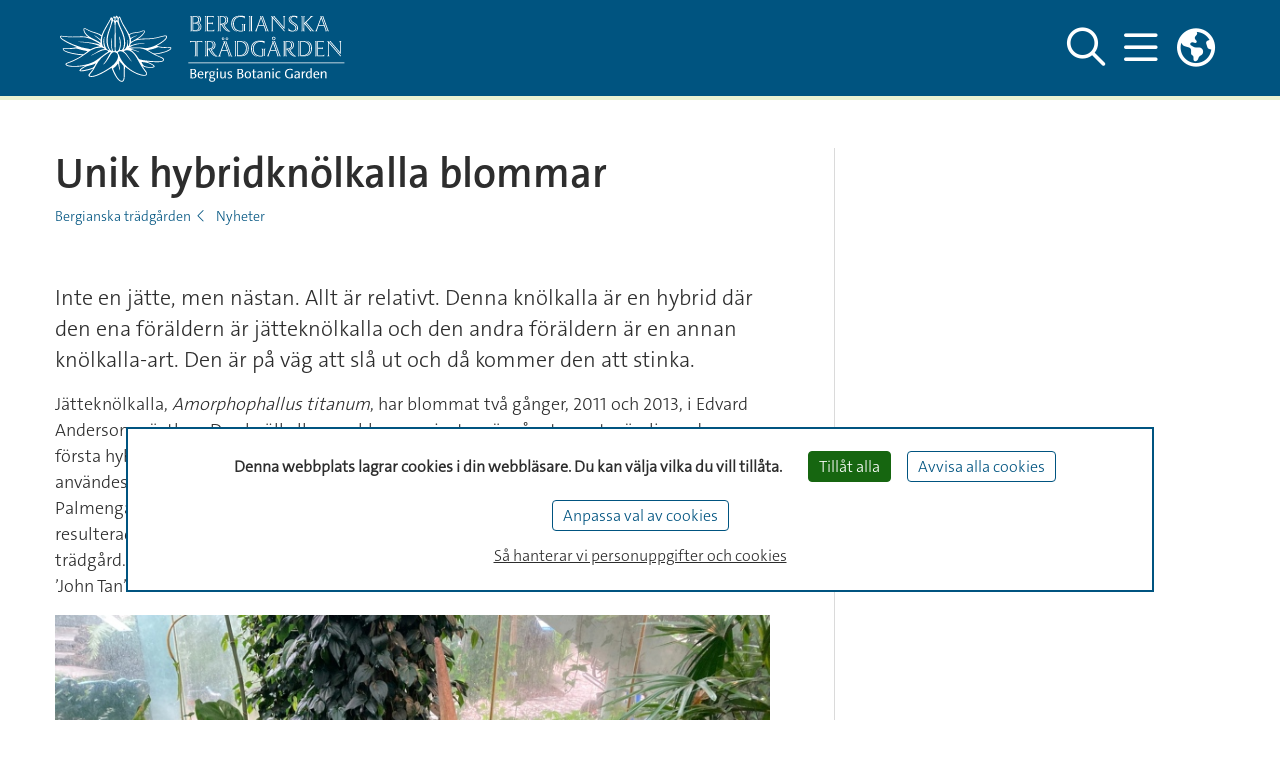

--- FILE ---
content_type: text/html;charset=utf-8
request_url: https://www.bergianska.se/nyheter/unik-hybridkn%C3%B6lkalla-blommar-1.614161?cache=%2Fsecond-cycle%2Fstudent-services%2Fstudy-and-career-counselling
body_size: 9170
content:
















































<!DOCTYPE html>
<html lang="sv">


<head>
  
  
                                        
  
    

  
    
                                     
        <title>
          Unik hybridknölkalla blommar - Bergianska trädgården
      </title>

  <meta http-equiv="content-type" content="text/html; charset=utf-8" />

        <link rel="shortcut icon" href="/polopoly_fs/1.638608!/menu/standard/file/favicon.png"/>
  
      
    
                            
        <meta name="author" content="Karin Maria Olvång" />
  
          
      <meta name="description" content="Inte en jätte, men nästan. Allt är relativt. Denna knölkalla är en hybrid där den ena föräldern är jätteknölkalla, Amorphophallus titanum, och den andra föräldern är en annan knölkalla-art, Amorphophallus variabili." />
  
    
                  <meta name="robots" content="index"/>
      
  <meta name="geo.position" content="59.363268, 18.058637" />
  <meta name="geo.placename" content="Stockholm" />
  <meta name="geo.region" content="SE-AB" />
  <meta property="cludo:site_url" content=https://www.bergianska.se/>
  <meta property="cludo:page_url" content=https://www.bergianska.se/nyheter/unik-hybridkn%C3%B6lkalla-blommar-1.614161/>

  <meta name="viewport" content="width=device-width, initial-scale=1"/>

        <link rel="stylesheet" media="screen" href="/webb2021/css/main.min.css?version=6.8.210"/>
    <link rel="stylesheet" media="print" href="/webb2021/css/print.min.css?version=6.8.210"/>
  
  <link rel="stylesheet" href="/js/nst-slider/jquery.nstSlider.min.css" />

    <script src="https://ajax.googleapis.com/ajax/libs/jquery/3.3.1/jquery.min.js"
          integrity="sha384-tsQFqpEReu7ZLhBV2VZlAu7zcOV+rXbYlF2cqB8txI/8aZajjp4Bqd+V6D5IgvKT"
          crossorigin="anonymous"></script>
  <script src="/js/nst-slider/jquery.nstSlider.min.js"></script>

  <script src="/webb2021/js/tarteaucitron/tarteaucitron.js"></script>

<script>
  let privacyUrl;
        tarteaucitronForceLanguage = "sv";
    privacyUrl = "//www.su.se/om-webbplatsen-1.517562";
    
  // Matomo Tag Manager - Cookieless functions outside sumatomotm service
  const SU_MATOMO_CUSTOM_SERVICE = "sumatomotm";
  const SU_MATOMO_TM_URL = "https://cdn.matomo.cloud/su.matomo.cloud/";
  const doLoadDefaultContainer = false;
  const SU_MATOMO_TM_DEFAULT_CONTAINER_JS = "container_Pt55LtXh.js";
  const SU_MATOMO_TM_OTHER_CONTAINER_1_JS = "container_jKsnPebc.js";
  const SU_MATOMO_TM_OTHER_CONTAINER_2_JS = "container_6WmrtuXj.js";

  function isMatomoDenied(cookieValue) {
    return cookieValue.match(/sumatomotm=false/) !== null;
  }

  function loadContainers() {
    if (doLoadDefaultContainer) {
      console.info("Matomo - loading container for su main site: " + SU_MATOMO_TM_DEFAULT_CONTAINER_JS);
      tarteaucitron.addScript(SU_MATOMO_TM_URL + SU_MATOMO_TM_DEFAULT_CONTAINER_JS);
    } else {
      console.info("Matomo - loading containers for non main su sites: " + SU_MATOMO_TM_OTHER_CONTAINER_1_JS + " and " + SU_MATOMO_TM_OTHER_CONTAINER_2_JS);
      tarteaucitron.addScript(SU_MATOMO_TM_URL + SU_MATOMO_TM_OTHER_CONTAINER_1_JS);
      tarteaucitron.addScript(SU_MATOMO_TM_URL + SU_MATOMO_TM_OTHER_CONTAINER_2_JS);
    }
  }

  console.log("Matomo - Loading _mtm and containers")
  let _mtm = window._mtm = window._mtm || [];
  _mtm.push({'mtm.startTime': (new Date().getTime()), 'event': 'mtm.Start'});
  loadContainers();

  tarteaucitron.init({
    "privacyUrl": privacyUrl, /* Privacy policy url */

    "hashtag": "#tarteaucitron", /* Open the panel with this hashtag */
    "cookieName": "tarteaucitron", /* Cookie name */

    "orientation": "bottom", /* Banner position (top - bottom) */

    "groupServices": false, /* Group services by category */
    "serviceDefaultState": "wait", /* Default state (true - wait - false) */

    "showAlertSmall": false, /* Show the small banner on bottom right */
    "cookieslist": false, /* Show the cookie list */

    "showIcon": false, /* Show cookie icon to manage cookies */
    // "iconSrc": "", /* Optional: URL or base64 encoded image */
    "iconPosition": "BottomLeft", /* BottomRight, BottomLeft, TopRight and TopLeft */

    "adblocker": false, /* Show a Warning if an adblocker is detected */

    "DenyAllCta": true, /* Show the deny all button */
    "AcceptAllCta": true, /* Show the accept all button when highPrivacy on */
    "highPrivacy": true, /* HIGHLY RECOMMANDED Disable auto consent */

    "handleBrowserDNTRequest": true, /* If Do Not Track == 1, disallow all */

    "removeCredit": true, /* Remove credit link */
    "moreInfoLink": true, /* Show more info link */
    "useExternalCss": true, /* If false, the tarteaucitron.css file will be loaded */
    "useExternalJs": false, /* If false, the tarteaucitron.js file will be loaded */

    //"cookieDomain": ".my-multisite-domaine.fr", /* Shared cookie for multisite */
    //"readmoreLink": "//www.su.se/om-webbplatsen-1.517562", /* Change the default readmore link */

    "mandatory": false, /* Show a message about mandatory cookies */
    "mandatoryCta": true /* Show the disabled accept button when mandatory on */
  });

  // Init job array
  tarteaucitron.job = tarteaucitron.job || [];

  // SU home made services

  // Kundo service - used by Biblioteket
  tarteaucitron.services.kundochat = {
    'key': 'kundochat',
    'type': 'api',
    'name': 'Kundo chat service - for support issues',
    'uri': 'https://www.kundo.se/',
    'needConsent': true,
    'cookies': ['__hs_opt_out'],
    'js': function () {
      if (suobj && suobj.currentSiteKundoId && suobj.currentSiteKundoId != '') {
        window.$kundo_chat = window.$kundo_chat || {};
        window.$kundo_chat.org = suobj.currentSiteKundoId;
        window.$kundo_chat.widget_styles = {
          text_color: 'white',
          background_color: '#002f5f'
        };
        var sz = document.createElement('script');
        sz.type = 'text/javascript';
        sz.async = true;
        sz.src = '//static-chat.kundo.se/chat-js/org/' + suobj.currentSiteKundoId + '/widget.js';
        var s = document.getElementsByTagName('script')[0];
        s.parentNode.insertBefore(sz, s);
      }
    }
  };

  tarteaucitron.job.push('kundochat');

  // Matomo Tag Manager service - see also functions above
  tarteaucitron.services.sumatomotm = {
    "key": SU_MATOMO_CUSTOM_SERVICE,
    "type": "api",
    "name": "Matomo Tag Manager",
    "uri": "https://matomo.org/privacy/",
    "needConsent": true,
    "cookies": ['_pk_ref', '_pk_cvar', '_pk_id', '_pk_ses', '_pk_hsr', 'piwik_ignore', '_pk_uid'],
    "js": function () {
      "use strict";
      console.log("Matomo - default - push rememberCookieConsentGiven");
      let _paq = window._paq = window._paq || [];
      _paq.push(['rememberCookieConsentGiven']);
    },
    "fallback": function () {
      "use strict";
      console.log("Matomo - fallback - push forgetCookieConsentGiven!");
      let _paq = window._paq = window._paq || [];
      _paq.push(['forgetCookieConsentGiven']);
      if (isMatomoDenied(tarteaucitron.cookie.read())) {
        console.log("Matomo - fallback - push deleteCookies");
        _paq.push(['deleteCookies']);
      }
    }
  };

  tarteaucitron.job.push(SU_MATOMO_CUSTOM_SERVICE);

  // YouTube service
  tarteaucitron.job.push('youtubeapi');
</script>
    
        <style>
      /* Font import example 
   See https://fonts.google.com
   To use this example font-family: "Roboto", sans-serif
*/
@import url('https://www.su.se/webb2021/fonts/su-webfonts/TheSansC5-6_SemiBold.woff2');
@import url('https://www.su.se/webb2021/fonts/su-webfonts/TheSansB2-3_Light.woff2');

:root {
    /* SU blue */
    --color-su-primary: #005480;
    --color-su-primary-darker: #02273b;
    --color-su-primary-on-hover: #337699;

    /* SU sky */
    --color-su-secondary: #EAF3D2;
    --color-su-secondary-light: #EAF3D2;

    /* SU sky light backgrounds */
    --color-su-secondary-lighter: #F3F3ED;
    --color-su-secondary-lightest: #F3F3ED;

    /* Department color - lighter variant of primary color */
    --color-su-complementary: #337699;

    /* Transparent colors - opacity in % */
    --color-su-primary-darker-trans-100: rgba(46, 49, 54, 1);
    --color-su-primary-darker-trans-80: rgba(46, 49, 54, .8);

    /* Transparent colors for image gradient overlay in banners */
    --color-su-primary-darkest-trans-100: rgba(0, 84, 128, .7);
    --color-su-primary-darkest-trans-10: rgba(177, 18, 128, .1);
    --color-su-primary-darkest-trans-30: rgba(0, 84, 128, .9);

    /* Base text color (black/grey) */
    --color-text-su-base: #2d2d2d;

    /* Inverted text color - for text and links in header/footer 
       (usually white, also used for icon colors, button text color 
       and other graphic elements) */
    --color-text-su-inverted: #ffffff;
    --color-text-su-inverted-on-hover: #F3F3ED;

    /* Fonts */
    --font-family-su-light-sans-serif: "TheSansB2-Light", Verdana, sans-serif;
    --font-family-su-plain-sans-serif: "TheSansB2-Light", Verdana, sans-serif;
    --font-family-su-semi-bold-sans-serif: "TheSansC5-SemiBoldWeb", Verdana, sans-serif;
    --font-family-su-bold-sans-serif: "TheSansC5-SemiBoldWeb", Verdana, sans-serif;
    --font-family-su-large-heading: "TheSansC5-SemiBoldWeb", Verdana, sans-serif;
    --font-family-su-serif: Georgia, Times, "Times New Roman", serif;
} 

.themed-logo {
  max-height: 500px;
  height: 89px;
}
.dept-header_ontop .header-mega-menu-collapse__department {
  background-color: #005480 !important;
}

#departmentHamburgerCollapse {
  background-color: #005480 !important;
}

.department-page__start .su-gradient-3 {
      background: linear-gradient(to top, 
        rgba(0, 84, 128, .1) 0,
        var(--color-su-primary-darkest-trans-30) 50%,
        rgba(0, 84, 128, .1) 100%) !important
    }
.su-gradient-1 {
      background: linear-gradient(to top,
        var(--color-su-primary-darkest-trans-100) 50%,
        transparent 100%)
  }

.round-teaser-element .su-theme-anchor {
  border-color: #C3C4A4 !important; 
    }

.round-teaser-element .round-teaser-item {
  border-color: #C3C4A4 !important; 
    }

.article-list .su-theme-anchor {
  border-color: #C3C4A4 !important; 
    }
    </style>
  
    
    

              
<script>
  dataLayer = [{
    'environmentInfo' : {
      'environment' : 'PROD',
      'environmentVersion' : '0.0'
    },
    'pageInfo' : {
      'pageLanguage' : 'sv',
      'pageAnalyticsView' : 'Alla webbplatser',
      'pageOrganizationType' : 'other',
      'pageFaculty' : '',
      'pageDepartment' : 'Bergianska trädgården',
      'pageSite' : 'https://www.bergianska.se',
      'pageType' : 'other',
      'pageGlobalCategories' : [],
      'pageLocalCategories' : [],
      'pageTagCategories' : [],
      'pagePersonCategories' : []
    }}];
</script>

    
                            <meta property="og:image" content="https://www.su.se/polopoly_fs/1.614162!/image/image.jpg" />
    <meta name="twitter:image" content="https://www.su.se/polopoly_fs/1.614162!/image/image.jpg" />
  
        <meta property="og:title" content="Unik hybridknölkalla blommar - Bergianska trädgården" />
    <meta name="twitter:title" content="Unik hybridknölkalla blommar - Bergianska trädgården" />
  
        <meta property="og:description" content="Inte en jätte, men nästan. Allt är relativt. Denna knölkalla är en hybrid där den ena föräldern är jätteknölkalla, Amorphophallus titanum, och den andra föräldern är en annan knölkalla-art, Amorphophallus variabili." />
    <meta name="twitter:description" content="Inte en jätte, men nästan. Allt är relativt. Denna knölkalla är en hybrid där den ena föräldern är jätteknölkalla, Amorphophallus titanum, och den andra föräldern är en annan knölkalla-art, Amorphophallus variabili." />
  
        <script>
      var suobj = suobj || {};
      suobj.currentSiteKundoId = '$htmlHeadSiteConfig.kundoId.value';
  </script>
  </head>




















































<body>
  <div id="top-spacer"></div>

  <div class="text-center" role="region" aria-labelledby="skip" id="skip-link-wrapper">
  <a id="skip" class="sr-only sr-only-focusable" href="#main-content">Hoppa över till innehållet</a>
</div>

      <header aria-label="Sidhuvud" id="main-header" class="su_header-container__department fixed-top">
    <div id="suDepartmentTopNav" class="su-top-nav su_top-nav__themed">
    <div class="container d-flex flex-row align-items-center justify-content-between h-100">
  <div class="d-flex flex-column justify-content-center su-blue">
      
      
    
  
    
        
            
    
        <a href="/?cache=%2Fsecond-cycle%2Fstudent-services%2Fstudy-and-career-counselling" class="d-flex align-items-center">
      <img class="themed-logo mr-sm-3"
           alt="LOGO"
           src="/polopoly_fs/1.605739!/menu/standard/file/BT_logo_NEG3.svg"
              >
    </a>
    </div>

  <nav class="d-flex flex-row h-100 align-items-center justify-content-between" aria-label="Huvudmeny">

    <div class="d-flex flex-row">
            <button id="togglerSearch_desktop" class="navbar-toggler collapsed d-none d-lg-flex" data-toggle="collapse"
              data-target="#departmentSearchFormCollapse"
              aria-controls="departmentSearchFormCollapse" aria-expanded="false"
              aria-pressed="false" aria-label="Visa och dölj sök på webbplatsen">
        <span id="navbar-search_desktop" class="header-toggler-icon__department far fa-search"></span>
        <span id="navbar-search-close_desktop" class="d-none header-toggler-icon__department fal fa-times"></span>
      </button>

            <button id="togglerHamburger_desktop" class="navbar-toggler collapsed" data-toggle="collapse"
              data-target="#departmentHamburgerCollapse"
              aria-controls="departmentHamburgerCollapse" aria-expanded="false"
              aria-pressed="false" aria-label="Visa och dölj huvudmeny">
        <span id="navbar-hamburger_desktop" class="header-toggler-icon__department far fa-bars"></span>
        <span id="navbar-hamburger-close_desktop" class="d-none header-toggler-icon__department fal fa-times"></span>
      </button>

                    <div class="d-none d-lg-block">
          <div class="dropdown headerDropdown" id="dropdownMenuWrapper">
  <button class="dropdown-toggle navbar-toggler p-0" type="button" id="dropdownMenuButton" data-toggle="dropdown"
          aria-haspopup="true" aria-expanded="false"
          aria-label="Länkar till engelskspråkig sajt ">
    <span class="navbar-toggler toggler-icon__primary far fa-globe-americas"></span>
  </button>
  <div class="dropdown-menu dropdown-menu-right" aria-labelledby="dropdownMenuButton">
    <p class="text-uppercase px-4 mb-1">English Site</p>
          <a class="dropdown-item ck-arrow-link" href="https://www.bergianska.se/english/?cache=%2Fsecond-cycle%2Fstudent-services%2Fstudy-and-career-counselling">Start page</a>
          <a class="dropdown-item ck-arrow-link" href="https://www.bergianska.se/english/visit-us?cache=%2Fsecond-cycle%2Fstudent-services%2Fstudy-and-career-counselling">Visit us</a>
          <a class="dropdown-item ck-arrow-link" href="https://www.bergianska.se/english/garden-and-greenhouses?cache=%2Fsecond-cycle%2Fstudent-services%2Fstudy-and-career-counselling">Garden and greenhouse</a>
          <a class="dropdown-item ck-arrow-link" href="https://www.bergianska.se/english/about-the-bergius-botanic-garden?cache=%2Fsecond-cycle%2Fstudent-services%2Fstudy-and-career-counselling">About us</a>
      </div>
</div>        </div>
      
    </div>
        <div class="d-flex">
  <div class="collapse main-menu header-mega-menu-collapse__department" id="departmentHamburgerCollapse">
    <div class="container pb-5 ">
      <div class="d-flex flex-row justify-content-end py-4">
                <button id="togglerSearch" class="navbar-toggler collapsed d-flex d-lg-none nav-link"
                aria-label="Gå till söksida"
                onclick="javascript:window.location.href='/s%C3%B6k?cache=%2Fsecond-cycle%2Fstudent-services%2Fstudy-and-career-counselling'">
          <span id="navbar-search" class="toggler-icon__primary far fa-search"></span>
        </button>
      </div>
      <div class="row no-gutters">

        <div id="hamburgerMenuColumn2" class="col-12 col-md-6 col-lg-5 pb-3 text-left pl-md-5 order-first order-sm-last order-sm-1 order-md-2 order-lg-2 order-xl-2">
          <div id="accordionMenu">
            <ul class="navbar-nav top main-menu not-list-styled">
                                                            <li class="nav-item">
                  <a class="nav-link text-uppercase d-inline-block pr-0"
                     href="/bes%C3%B6k-oss?cache=%2Fsecond-cycle%2Fstudent-services%2Fstudy-and-career-counselling">Besök oss</a>

                                      <div class="float-right pt-1 pr-2">
                      <button type="button"
                              data-toggle="collapse"
                              data-target="#sub-level-menu1"
                              aria-expanded="false"
                              aria-controls="sub-level-menu1"
                              aria-pressed="false"
                              aria-label="Visa fler nivåer i menyn"
                              class="button-remove-style su-js-toggle-btn">
                        <span class="not-pressed"></span>
                        <span class="pressed"></span>
                      </button>
                    </div>
                    <div class="su-js-has-toggle-btn collapse"
                         id="sub-level-menu1" data-parent="#accordionMenu">
                      <div id="accordionSubMenu1">
                        <ul class="main-menu-sub navbar-nav pb-4">

                                                                                                            <li class="nav-item pl-3">
                              <a class="nav-link d-inline-block pr-0"
                                 href="/bes%C3%B6k-oss/bes%C3%B6ksinformation?cache=%2Fsecond-cycle%2Fstudent-services%2Fstudy-and-career-counselling">Besöksinformation</a>
                                                          </li>
                                                                                  <li class="nav-item pl-3">
                              <a class="nav-link d-inline-block pr-0"
                                 href="/bes%C3%B6k-oss/boka-visning-och-gruppbes%C3%B6k?cache=%2Fsecond-cycle%2Fstudent-services%2Fstudy-and-career-counselling">Boka visning och gruppbesök</a>
                                                          </li>
                                                                                  <li class="nav-item pl-3">
                              <a class="nav-link d-inline-block pr-0"
                                 href="/bes%C3%B6k-oss/f%C3%B6r-skolor?cache=%2Fsecond-cycle%2Fstudent-services%2Fstudy-and-career-counselling">För skolor</a>
                                                          </li>
                                                                                  <li class="nav-item pl-3">
                              <a class="nav-link d-inline-block pr-0"
                                 href="/bes%C3%B6k-oss/att-g%C3%B6ra?cache=%2Fsecond-cycle%2Fstudent-services%2Fstudy-and-career-counselling">Att göra</a>
                                                          </li>
                                                                                  <li class="nav-item pl-3">
                              <a class="nav-link d-inline-block pr-0"
                                 href="/bes%C3%B6k-oss/vanliga-fr%C3%A5gor?cache=%2Fsecond-cycle%2Fstudent-services%2Fstudy-and-career-counselling">Vanliga frågor</a>
                                                          </li>
                                                                            </ul>
                      </div>
                    </div>
                                  </li>
                                              <li class="nav-item">
                  <a class="nav-link text-uppercase d-inline-block pr-0"
                     href="/i-tr%C3%A4dg%C3%A5rd-och-v%C3%A4xthus?cache=%2Fsecond-cycle%2Fstudent-services%2Fstudy-and-career-counselling">I trädgård och växthus</a>

                                      <div class="float-right pt-1 pr-2">
                      <button type="button"
                              data-toggle="collapse"
                              data-target="#sub-level-menu2"
                              aria-expanded="false"
                              aria-controls="sub-level-menu2"
                              aria-pressed="false"
                              aria-label="Visa fler nivåer i menyn"
                              class="button-remove-style su-js-toggle-btn">
                        <span class="not-pressed"></span>
                        <span class="pressed"></span>
                      </button>
                    </div>
                    <div class="su-js-has-toggle-btn collapse"
                         id="sub-level-menu2" data-parent="#accordionMenu">
                      <div id="accordionSubMenu2">
                        <ul class="main-menu-sub navbar-nav pb-4">

                                                                                                            <li class="nav-item pl-3">
                              <a class="nav-link d-inline-block pr-0"
                                 href="/i-tr%C3%A4dg%C3%A5rd-och-v%C3%A4xthus/vad-%C3%A4r-en-botanisk-tr%C3%A4dg%C3%A5rd?cache=%2Fsecond-cycle%2Fstudent-services%2Fstudy-and-career-counselling">Vad är en botanisk trädgård?</a>
                                                          </li>
                                                                                  <li class="nav-item pl-3">
                              <a class="nav-link d-inline-block pr-0"
                                 href="/i-tr%C3%A4dg%C3%A5rd-och-v%C3%A4xthus/tr%C3%A4dg%C3%A5rdens-omr%C3%A5den?cache=%2Fsecond-cycle%2Fstudent-services%2Fstudy-and-career-counselling">Trädgårdens områden</a>
                                                          </li>
                                                                                  <li class="nav-item pl-3">
                              <a class="nav-link d-inline-block pr-0"
                                 href="/i-tr%C3%A4dg%C3%A5rd-och-v%C3%A4xthus/edvard-andersons-v%C3%A4xthus?cache=%2Fsecond-cycle%2Fstudent-services%2Fstudy-and-career-counselling">Edvard Andersons växthus</a>
                                                          </li>
                                                                                  <li class="nav-item pl-3">
                              <a class="nav-link d-inline-block pr-0"
                                 href="/i-tr%C3%A4dg%C3%A5rd-och-v%C3%A4xthus/victoriahuset?cache=%2Fsecond-cycle%2Fstudent-services%2Fstudy-and-career-counselling">Victoriahuset</a>
                                                          </li>
                                                                                  <li class="nav-item pl-3">
                              <a class="nav-link d-inline-block pr-0"
                                 href="/i-tr%C3%A4dg%C3%A5rd-och-v%C3%A4xthus/byggnader-i-tr%C3%A4dg%C3%A5rden?cache=%2Fsecond-cycle%2Fstudent-services%2Fstudy-and-career-counselling">Byggnader i trädgården</a>
                                                          </li>
                                                                            </ul>
                      </div>
                    </div>
                                  </li>
                                              <li class="nav-item">
                  <a class="nav-link text-uppercase d-inline-block pr-0"
                     href="/om-bergianska-tr%C3%A4dg%C3%A5rden?cache=%2Fsecond-cycle%2Fstudent-services%2Fstudy-and-career-counselling">Om Bergianska trädgården</a>

                                      <div class="float-right pt-1 pr-2">
                      <button type="button"
                              data-toggle="collapse"
                              data-target="#sub-level-menu3"
                              aria-expanded="false"
                              aria-controls="sub-level-menu3"
                              aria-pressed="false"
                              aria-label="Visa fler nivåer i menyn"
                              class="button-remove-style su-js-toggle-btn">
                        <span class="not-pressed"></span>
                        <span class="pressed"></span>
                      </button>
                    </div>
                    <div class="su-js-has-toggle-btn collapse"
                         id="sub-level-menu3" data-parent="#accordionMenu">
                      <div id="accordionSubMenu3">
                        <ul class="main-menu-sub navbar-nav pb-4">

                                                                                                            <li class="nav-item pl-3">
                              <a class="nav-link d-inline-block pr-0"
                                 href="/om-bergianska-tr%C3%A4dg%C3%A5rden/om-oss?cache=%2Fsecond-cycle%2Fstudent-services%2Fstudy-and-career-counselling">Om oss</a>
                                                          </li>
                                                                                  <li class="nav-item pl-3">
                              <a class="nav-link d-inline-block pr-0"
                                 href="/om-bergianska-tr%C3%A4dg%C3%A5rden/hitta-till-oss?cache=%2Fsecond-cycle%2Fstudent-services%2Fstudy-and-career-counselling">Hitta till oss</a>
                                                          </li>
                                                                                  <li class="nav-item pl-3">
                              <a class="nav-link d-inline-block pr-0"
                                 href="/om-bergianska-tr%C3%A4dg%C3%A5rden/jobba-hos-oss?cache=%2Fsecond-cycle%2Fstudent-services%2Fstudy-and-career-counselling">Jobba hos oss</a>
                                                          </li>
                                                                                  <li class="nav-item pl-3">
                              <a class="nav-link d-inline-block pr-0"
                                 href="/om-bergianska-tr%C3%A4dg%C3%A5rden/samarbeten-v%C3%A4nf%C3%B6rening?cache=%2Fsecond-cycle%2Fstudent-services%2Fstudy-and-career-counselling">Samarbeten & vänförening</a>
                                                          </li>
                                                                                  <li class="nav-item pl-3">
                              <a class="nav-link d-inline-block pr-0"
                                 href="/om-bergianska-tr%C3%A4dg%C3%A5rden/kontakt?cache=%2Fsecond-cycle%2Fstudent-services%2Fstudy-and-career-counselling">Kontakt</a>
                                                          </li>
                                                                            </ul>
                      </div>
                    </div>
                                  </li>
                          </ul>
          </div>
        </div>

        <div id="hamburgerMenuColumn1" class="col-12 pr-0 col-md-6 col-lg-7 text-lg-right text-md-right pt-3 pt-md-0 pr-md-5 order-xs-2 order-sm-2 order-md-1 order-lg-1 order-xl-1">
          <ul class="list-unstyled">
                                          
  
      <li><a href="/nyheter?cache=%2Fsecond-cycle%2Fstudent-services%2Fstudy-and-career-counselling">Nyheter</a></li>
                                
  
      <li><a href="/kalender?cache=%2Fsecond-cycle%2Fstudent-services%2Fstudy-and-career-counselling">Kalender</a></li>
                                      </ul>
        </div>

                          <div class="d-block d-lg-none col-12 order-last text-md-right col-md-6 pr-md-5">
            <ul class="list-unstyled">
                              <li class="nav-item">
                  <a href="https://www.bergianska.se/english/?cache=%2Fsecond-cycle%2Fstudent-services%2Fstudy-and-career-counselling" class="">
                    Start page
                  </a>
                </li>
                              <li class="nav-item">
                  <a href="https://www.bergianska.se/english/visit-us?cache=%2Fsecond-cycle%2Fstudent-services%2Fstudy-and-career-counselling" class="">
                    Visit us
                  </a>
                </li>
                              <li class="nav-item">
                  <a href="https://www.bergianska.se/english/garden-and-greenhouses?cache=%2Fsecond-cycle%2Fstudent-services%2Fstudy-and-career-counselling" class="">
                    Garden and greenhouse
                  </a>
                </li>
                              <li class="nav-item">
                  <a href="https://www.bergianska.se/english/about-the-bergius-botanic-garden?cache=%2Fsecond-cycle%2Fstudent-services%2Fstudy-and-career-counselling" class="">
                    About us
                  </a>
                </li>
              
            </ul>
          </div>
              </div>
    </div>
  </div>
</div>
        <div class="d-none d-md-flex">
  <div class="collapse header-mega-menu-collapse__department vh-100" id="departmentSearchFormCollapse">
    <div class="container">
      <form class="form-inline form-main-search d-flex justify-content-between pt-10"
            id="header-main-search-form"
            name="header-main-search-form"
            action="/s%C3%B6k?cache=%2Fsecond-cycle%2Fstudent-services%2Fstudy-and-career-counselling"
            method="get"
            data-search="/s%C3%B6k?cache=%2Fsecond-cycle%2Fstudent-services%2Fstudy-and-career-counselling"
            role="search">
        <div class="col pl-0 pr-3">
          <label for="header-main-search-text" class="sr-only">Sök på webbplatsen</label>
          <input class="form-control form-control-main-search"
                 type="search"
                 id="header-main-search-text"
                 name="q"
                 autocomplete="off"
                 aria-haspopup="true"
                 placeholder="Sök..."
                 aria-labelledby="header-main-search-form">
        </div>
        <button id="header-main-search-button" type="submit"
                class="button-remove-style cursor-pointer mb-1"
                aria-label="Utför sök">
          <span class="header-toggler-icon__department far fa-search"></span>
        </button>
      </form>
    </div>
  </div>
</div>
  </nav>

</div>
  </div>

</header>
<header class="print-only" id="print-only-header">
  <h1>Bergianska trädgården</h1>
</header>
  


<main class="container-fluid pl-pr-sm-down-0" id="main-content">
  <div class="container pt-5">
    <div class="row no-gutters">

                


















































    <article class="standard-article webb2021-article main-column-left border-right-lg col-12 col-lg-8 main-column-padding-right mb-5">
    <h1>Unik hybridkn&ouml;lkalla blommar</h1>
    <nav aria-label="Brödsmulor">

  
      
    <ul class="breadcrumb d-none d-sm-flex not-list-styled mb-3 mb-lg-5">
              <li class="breadcrumb-item">
        <a href="/?cache=%2Fsecond-cycle%2Fstudent-services%2Fstudy-and-career-counselling">Bergianska trädgården</a>
      </li>
                <li class="breadcrumb-item">
        <a href="/nyheter?cache=%2Fsecond-cycle%2Fstudent-services%2Fstudy-and-career-counselling">Nyheter</a>
      </li>
            </ul>

        <ul class="breadcrumb d-flex d-sm-none not-list-styled mb-3 mb-lg-5">
              <li class="breadcrumb-item with-chevron">
        <a href="/nyheter?cache=%2Fsecond-cycle%2Fstudent-services%2Fstudy-and-career-counselling">Nyheter</a>
      </li>
      </ul>
</nav>
              <p class="lead-light">Inte en jätte, men nästan. Allt är relativt. Denna knölkalla är en hybrid där den ena föräldern är jätteknölkalla och den andra föräldern är en annan knölkalla-art. Den är på väg att slå ut och då kommer den att stinka. </p>
    
                      
    <div><p>Jätteknölkalla, <em>Amorphophallus titanum</em>, har blommat två gånger, 2011 och 2013, i Edvard Andersons växthus. Den knölkalla som blommar just nu är något annat, nämligen den första hybriden som har jätteknölkalla som den ena föräldern. Pollen från jätteknölkalla användes för att pollinera en annan knölkalla-art, <em>Amorphophallus variabilis</em>, i Frankfurt Palmengarten 2002. Frukterna innehöll bara fem mogna frön. Dessa såddes vilket resulterade i två plantor. År 2011 blommade den ena plantan i Hamburgs botaniska trädgård. Den plantan beskrevs sedan som en kultivar (sort) under namnet <em>Amorphophallus</em> ’John Tan’.</p>

<div class="image-block webb2021-image-default">
<div class="image-block-image"><img alt="Hybridknölkalla" class="article-image"   src="/polopoly_fs/1.614162!/image/image.jpg_gen/derivatives/landscape_690/image.jpg" />
<div class="image-block-description" id="caption">Hybridknölkalla på väg att slå ut i Palmhallen. Foto: Marie Kårsjö</div>
</div>
</div>

<p>&nbsp;</p>
</div>

        
        <div class="d-lg-none print-aside">
                    
            
            
                </div>

    

<!-- Article info -->
<div class="webb2021-article-info">
                <p>Senast uppdaterad: 25 maj 2022</p>
        <p>Sidansvarig: Bergianska trädgården</p>
  </div>
<!-- /Article info -->  </article>

      <aside class="main-article-aside col-12 col-lg-4 d-none d-lg-block no-print">
    <div class="sticky-section">

            

            
                  
            
    </div>
  </aside>


    


  
<meta property="cludo:page_type" content="Nyheter"/>


          <meta property="cludo:news_publish_date" content="2022-05-25"/>
    <meta property="cludo:news_publish_time" content="10:29"/>
    <meta property="cludo:news_publish_date_full" content="2022-05-25 10:29"/>
  
  
  <meta property="cludo:research_category" content="" />

  
  <div class="d-none pp-migration-information">
    <p id="pp-page-layout">eventNewsArticle</p>
          <p id="pp-article-type">standard-article</p>
              <p id="pp-has-event-info">false</p>
                  <pre id="pp-content-metadata-raw-json">{
  "dimensions": [
    {
      "id": "department.categorydimension.subject",
      "name": "Global categories",
      "enumerable": true,
      "entities": [],
      "localizations": {}
    },
    {
      "id": "department.categorydimension.tag.Keywords",
      "name": "Keywords",
      "enumerable": false,
      "entities": [],
      "localizations": {}
    },
    {
      "id": "department.categorydimension.tag.Person",
      "name": "Person",
      "enumerable": false,
      "entities": [],
      "localizations": {}
    },
    {
      "id": "department.categorydimension.tag.Tag",
      "name": "Tag",
      "enumerable": false,
      "entities": [],
      "localizations": {}
    },
    {
      "id": "webb2021.categorydimension.Category",
      "name": "Globala kategorier Nyheter (Webb 2021)",
      "enumerable": true,
      "entities": [],
      "localizations": {}
    },
    {
      "id": "webb2021.categorydimension.Label",
      "name": "Tema (Webb 2021)",
      "enumerable": true,
      "entities": [],
      "localizations": {}
    },
    {
      "id": "webb2021.categorydimension.Label.en",
      "name": "Themes (Webb 2021)",
      "enumerable": true,
      "entities": [],
      "localizations": {}
    },
    {
      "id": "webb2021.categorydimension.Keyword",
      "name": "Keywords (Webb 2021)",
      "enumerable": false,
      "entities": [],
      "localizations": {}
    }
  ]
}</pre>
      </div>



    </div>
  </div>
</main>


<!--Footer-->

    

















































<!--Full width container for footer-->
<footer class="footer-department footer-themed" aria-label="Sidfot" id="main-footer">

  <!--Fixed width container for department footer content-->
  <div class="container">

    <div class="footer-section d-flex flex-column col-12">
      <h2 class="footer-department-name d-flex">Bergianska trädgården</h2>
      <div class="row no-gutters">
        <div class="col-12 col-lg-7">
          <div class="row">
                                      <div class="col-12 col-md-4">
                <ul>
                                    
  
          <li><a href="http://www.bergianska.se/#tarteaucitron"  target="_blank">Cookieinställningar</a></li>
                                    
  
          <li><a href="https://www.su.se/om-webbplatsen-1.517562"  target="_blank">Om webbplatsen och tillgänglighetsredogörelse</a></li>
                                  </ul>
              </div>
                        <div class="col-12 col-md-4">
              <ul>
                                                  <li>
                    <a class="text-uppercase" href="/bes%C3%B6k-oss?cache=%2Fsecond-cycle%2Fstudent-services%2Fstudy-and-career-counselling">Besök oss</a>
                  </li>
                                  <li>
                    <a class="text-uppercase" href="/i-tr%C3%A4dg%C3%A5rd-och-v%C3%A4xthus?cache=%2Fsecond-cycle%2Fstudent-services%2Fstudy-and-career-counselling">I trädgård och växthus</a>
                  </li>
                                  <li>
                    <a class="text-uppercase" href="/om-bergianska-tr%C3%A4dg%C3%A5rden?cache=%2Fsecond-cycle%2Fstudent-services%2Fstudy-and-career-counselling">Om Bergianska trädgården</a>
                  </li>
                              </ul>
            </div>
                                      <div class="col-12 col-md-4">
                <ul>
                                    
  
      <li><a href="/nyheter?cache=%2Fsecond-cycle%2Fstudent-services%2Fstudy-and-career-counselling">Nyheter</a></li>
                                    
  
      <li><a href="/kalender?cache=%2Fsecond-cycle%2Fstudent-services%2Fstudy-and-career-counselling">Kalender</a></li>
                                  </ul>
              </div>
                      </div>
        </div>

                                          <div class="col-12 col-lg-5">
            <h2 class="d-lg-none">Social media</h2>
            <ul class="footer-social-media-links d-flex justify-content-lg-end">
                                        <li>
      <a href="https://www.instagram.com/bergianskatradgarden" aria-label="Besök Stockholms universitet på Instagram">
        <span class="fa-icon-inverted-link fab fa-instagram"></span>
      </a>
    </li>
                                                                              </ul>
          </div>
              </div>
    </div>
    <a class="button-rounded-small su-js-link-to-top-button" aria-label="Tillbaka till toppen" href="#"><span class="far fa-xl py-2 fa-arrow-to-top"></span></a>  </div>
</footer>

<script src="//csp.screen9.com/js/screen9.js"></script>
<script src="https://api.kaltura.nordu.net/p/365/sp/36500/embedIframeJs/uiconf_id/23452190/partner_id/365"></script>

<script src="/webb2021/css/bootstrap-4.0.0/assets/js/vendor/popper.min.js"></script>
<script src="/webb2021/css/bootstrap-4.0.0/js/dist/index.js"></script>
<script src="/webb2021/css/bootstrap-4.0.0/js/dist/tab.js"></script>
<script src="/webb2021/css/bootstrap-4.0.0/js/dist/util.js"></script>
<script src="/webb2021/css/bootstrap-4.0.0/js/dist/collapse.js"></script>
<script src="/webb2021/css/bootstrap-4.0.0/js/dist/tooltip.js"></script>
<script src="/webb2021/css/bootstrap-4.0.0/js/dist/alert.js"></script>
<script src="/webb2021/css/bootstrap-4.0.0/js/dist/popover.js"></script>
<script src="/webb2021/css/bootstrap-4.0.0/js/dist/dropdown.js"></script>

<!-- slick carousel slider -->
<script src="/webb2021/css/slick-1.8.1/slick/slick.min.js"></script>
<script src="/js/dist/build.js?version=6.8.210"></script>

<script src="/webb2021/js/webb2021script.min.js?version=6.8.210"></script>
<script>jwplayer.key="GBppJ7CrdwNFKv6GkseCaIWuU8MwrqKtE12n1jXxVG4=";</script>
<script src='https://cdnjs.cloudflare.com/ajax/libs/mathjax/2.7.4/latest.js?config=TeX-MML-AM_CHTML' async></script>

<!-- Dynamic content -->
<!-- www.Cludo.com Search body init script start -->




<script>
  
  var suobj = suobj || {};

  //global object - accessible from anywhere and somewhat encapsulating:
  suobj.cludoobj = suobj.cludoobj || {
    //below needed for new Cludo() - function call
    customerId: 2021,
    engineId: 9733,
    searchUrl: "/s%C3%B6k?cache=%2Fsecond-cycle%2Fstudent-services%2Fstudy-and-career-counselling",
    txtWaitForIt: "Läser in resultat ... Vänligen vänta",
    language: "sv",

    //below needed for search page script:
    swedishEngine: 9733,
    englishEngine: 9747,
            domainFilter: "www.bergianska.se",
        mainDomain: "www.su.se",
    siteName: "Bergianska trädgården",
    perPage: 25
  };

</script>

<script src="//customer.cludo.com/scripts/bundles/search-script.min.js"></script>

<script src="/js/cludosearch/cludo-init.js"></script>


<!-- www.Cludo.com Search body init script stop --></body>
</html>


--- FILE ---
content_type: text/html;charset=utf-8
request_url: https://www.su.se/webb2021/fonts/su-webfonts/TheSansB2-3_Light.woff2
body_size: 56465
content:
wOF2OTTO  ۼ    �T  �l                       �����|` �P6$�P�\ [���ac��H�R�nC���2���>J�c��m#2郏��"����W������{���V.�\{m�� ؃ ��v��	"%���0��V3�Cu�.�2����e_����裢��D%*Q����z�i��2��}g�JT�]���G;VS�Y}�<MAf��������W� ����.z�q9����dR8[-�)���"���72/��MDD��*Q�J���'�/��[�|{G��R���{D����3�Ż��f2~X�E#Z+��4=���hV��h��s2�ؙ�f�����lc�����{�ʿT۷�6^�>�CL�:Ǌ��d܈�q�"Ů;���Q�Zq��ꗉ�҉���bbN�R���dT��/�D�AR�����bTӟu#"�#ل�h����pQG�m�hZ[n�������L�]o���m��-8#�l�2��}��O𻝢�$>�7�ͯʱ95�u�$ߟ������Q� "�����B)��v.2]~���V��Ϗ{���}c�($@�n�%��T�����JVM��`�`D
�F�DhF�H$=1�U��g"*�6z���9�'���_��x3����.G��!4B��w�ۤޥ��{ڜ��f'x
��𪤳�,;�Υ����~��Ú����H���Nd��ҐN���6��4��F�ngI�q���ת�Τo á# ���G�R�Ud�r��MW��/ȯ���w�Tsae���agٙ���c���b]l�q��O�L`Uz�y�zI�槓��0.7��7���!� ���?�f_3t�ꁙ;�&�I�"�%������c�1"T�ѐ8x
)<DI���[}*���9�_=ŭ����>z��\�����ؙ�@�FD��	P;d�8��-l�1���)�%u!�]=�����Xa���y�1X$D �M�1�����a0��/�d�H��P*J�RVDߺ~���'W�����lU���`�nx

b]��-�2��]�����(3Nҍ�*�'�_h�_
��B��[b8��Ȼ��D	�e�$i;��s����:����Z�5����}>�1�S(���$���R ����D����#*;�v���Ü}W������y_��LB��ʊ�P�$��BW�MQ�)�"v^z[�{�|�[�PA��4���Y	[)�Nn���A������n�Y����=Y��%s^����4u�ұ�8�g��3�:�D{��[
ڱ�!!	"
/	S�2N�m�������Q����pHKi
)�$����-�.c�`9������$!,4�ٕ���F�I��HfӘ��Ӥ��!I������:~*vV;F���O(�H�ǧGU����Z�3lה�C���h$S�º��
�������P@��$�z�;�D��=+�T�?z��2���@���,�d�fB���HP���_�l!{~ȹ��e{h����|�?X��h�����-S]�̆T����h�=���.�Ei�3��T�C�{�t�[�o����#)Mv:,��������AZ��@�ߞ��i4���!~ٴ�ѿ���d�C"�6,t����'�5ebdld��75m��&�ȯQ��=<Z(��(RK���g�Ta�'v��cK/PJX(Ap�� ���S����D�CL]�Eb�Ωsѐ��q��J�:�nz����B��2 d���V���ؗ�-
:�����s�.�/y/FP@J[�R$ �~o0���F�5uN�m�ў�$P� K���ף�6|ߙ���[ʣ�Е """r��!"����O�tc���"��!""!	[~��-�
P�ŏ��Lܮ��	�*�~�O���&b��k.�Z�K-��@:>�pz�zJE�m{��_�X�?����9@h��H9����>b�6�L,��&;rR��.�㱗ޫ�/�$~��S�_!�J/��::Uf�{лJ���j[�?�ds�Ǽ��E/i����U�a;�oGvj�K_���������˪V��k�L�X���P����$E4j�C8Ф�L����-M�z`೧�̕����e`��h��qD
�/1G`��u�G�l��S!#�v�vUk��G%���&Jj��LjY�����R&�e�M�$2���|Vy�j�M���	sV���NZV1�����Ȫ}iUm#�R�*Zf���z�.V�j"�_X:>�v��}�za��)��f��I���f���m��g5�I�:�q��Zc�m�\�ಝ�.����?M��Ql"�ͬ���!4��K�i#��lʥ��Iw�����V�b�?�yl���>,F��b����"�^K��t�8#j�=�C���Tp̠Rc8
3\j�����2�Sk/?s�M�Zc��9+�_��#�#f��*��r�چ���uS{�>�VL7V1�V��5�s*�eԶ�����<�
45C����Q 5�@Z�`���D#P�#md�̑3����:a�A*�Y��fZ��z��tP�v��uI�g��]djt�����<-3fKV��T]�tE�f��厣6�8g�.X�n�6c˶�lG�m"�J�Υ4��l�o��e���R��]aU;�T�Ӏ׊0!dPCkJ�ԙQ�B�`�J�&e"�r5��s�2��J��
+��z��hIQӪ�nl�H��;W�2�qY��`Y��ĎU[o�����ټ���]L�ڲ'<�5��r����p��ۯ���qSg-\���I3�m�����i�� ����:��� ���!Lëhh�������U6�$!	/�l��ܼ����Ҫ.s������asW1;� l�n�A&<�o/K9m��X�;Jor3z\���?�z�쎻f�]@�Ej&��Ք�q�l�OC�ro�Ol]������C�Y��mu��,��aR$���=t�ۇ?����ᓎ,P��$�Ja�c����2�>,�m��h�hdf/Py�5�=�O3dc�"W�T���?l���� �G:g�9q�;'>���\�]�eM��<���E��N�Z	B,��ڭW��+���뫵�w��k��f���EF.2j��Uds�N����1tdW1�H��,���p��v~��WnIn�6ާk�_t���V=�Gc����T���h`���9����&R*Bp�_!��\+��}�5�Ƣ|��vx�[~������Ĕ��?�iK�Z��[�A�����j�k{�;���ҹ�%��r"'�UQE"�@H�r�(y��@�	K��D��~_Q���z�wb�v�U
D��H���\����7Wǒ��'N�8q%N\�MԶ�)���f�p��@l����0��b��c�S�+3x�:cG����?�Ǫ3(<vh�Cf������|Z�yθK�WQp����g��4�8x���oa�'f�Κj�ӝ	�p)�����|]{�zt�)�;��){^����U�v�m�U�j�R]\����v?I�kF��`l�+T f����à�FQ?B/�����ʕ_����[�fzoSAUѮS!�FO��0���D�H�ds���y�Wrt9�㴸�)WM�Ŵ��y&��qn�����1ʳ*�j�"�>�A�؛�^&�8Τ4D��͔���WZJ��jY�Gd�%[f����Um�#A�?���K/+�n�І6����������L�, 7�&ds67�Զ��Ӓ�E�t��Gm�F�/A�V��M�/��>cgs�w״����+;r�$��cDš-��:�&��6�}'����)�I&�^c���H�� �Uȡ���t��'�~{"����G�лJ�jͦP6��
�k�˻+��c�j=��'W��Q#''�̤��W᧯�Ʃ	��%���;T�+Q��:��2,Y���ؒ���
$e�+�֒b��:���Vk/'6�0��a`�����7D�aS1��{1a lu�q�ʮ���9Mc��Ђ����o�.���>%@)������� �`�a#.�4@r�+#��Ns�}�1%!� a��0!� �6���̄� �~{�$�J��~�Z!C`7��HI)OE�K��V1����	l l��a`�F@��\�$L?KG��Z�V�%���)v�:7a,��j�l�:s��B�R����'G�_D�����$"*�6A�\��\V>�H�	>��G��D(�A��,�՞�6�?cT2��03�8y�P����G#rr~��|�KJ�6��@�c'N�9w�4�;*��h����xT��	$	������	
&=8LA�r�� e@̥Jk��ʞ�i%2�q��uI 0������e�e�9�XcG�� k�ccu�nB��E��! C�@ ����	�`�]vK��`G�.�����h#Zz�|I�\��n�����l�L�6+��+�I\LS�|��XK��l�~Rj��-�QJ�;��R�I�NN)�^.���3eL���|��#�9 ����.�6r�+U�����۟֍$���a��m_N�5�$�������_ �4�BN���}}�N���p���M�m3�(�mAU���md�v)�k�7V�B�?�������CjR�h�A.�jvW�#���R {7�,�T��b��4�`f���sY�zh(���z�!���Y���j}3mdd��^����n8�n�=������e�=M��!�2�tz�S��,f/�������Z�K��ـE.c���Ŏ�:��$(�]�`�Wј��Oc?�c���g�/_��W ϦA��"h'~��<'���>����	��ޙ6^fZP���yi� �[�v�p�s�s)��*�zʕ��^����[~%�ww��U���1��T�>�!�G��:׽�\�o�����F����ߨ��e	��>]}��|2��Jސ�#�ey����������V�T�-�Z�h�#��"S�c���������7����E�c�l~��5{.#��w��+{�;�1��N34yΐ��c��,�@�i+��r�io*Y�vu�'8�U���nH8,B��Lo�]]ԳIvX���ɳxl��٤��v!�dGN�Ѕ�������*,��M�G���s�����\6�[��A�<Z�c�yxTLF�@ Q�XÏ�g�>���S�p�[�42�40��)��+e��e�t
)���jk��V�z�lI	��i�:-���%�nS;��V��N����֨�q����l�Yg�e�f�=�M��q��������3.�lĸ)��/Y���v@�:��
|��u8g�*܆�^��$H��ҝU�A��{�b'�
x3�P�ɛ�f����;�w�𩡎�;����{�SmM��_0�o��:�X�)��-l�\w6���[R��>x���;�PI���7�&�ϣ.�����=s;���6��.h�d_��;e�`ę��?8�{��Z�Ѥ�Ma>��#�g���i@���/���і ��Q���'F�%��ahƖne#Ny�����[X�8{����V{�&�r����������Fm� �pj�q�Wm+���i�f��v2�;��O�	�ÍХ������x�`��x`n{��agcY<�gs�*����z����2�9@dO�� �[�E�d�����Vވ;�?�cu��l-� �9��B+����6O�.���`h#��5�V�q�`�`�HJ:[�l�w(� g,�U�P��G՗�pa�%�yO�KcQ�����ߔt��J"Z%u�?}`w��ő�͗9��/���4�a	-e���
+���5DL��Â��M��דj�V)�7�����{���(��%�	n,�9;=��b��EsU�;��,|�b����t�x�f����+���s��8+�2�߳P�t�b���W���&�Ic��V�tx�fߒ���m�I;t��ә��^e��Mk��3#�/��k*�p]0�1:vzm��	L��cH�Db�2=M� ��)>�o
�����9pgW���/����f����;���]�݋`���N� �r�P�u�l~�71{Ż�8��K�ɲɕ��0"�h��g�H� 򲁿NL39��e�V\��Z叶F��Ǫ�%y���f���6��!��uo�G�l���^��|	�h Eo'BK�s��՚�?��q7�&tbo�||��x�d��өP���{GW�C����HO�B(�-�<2A�遰�6�a�O0���tT&%k0� A;�i�B�Po?�ѢC�����a<mv��8����vN�9r�� #7r��lȨi��Cə��5/c�.��:o!���:=_@1���;��䟷:s�"40�5�qs��9���3OLf��ɪ�����Yh���U#����`P�h)��q�RڅB&e6/��{��+�̩�*x�_G�����ɘB$�VWwYh��|�=��f�>M��E�U�*��rF��З H׷r���ԉ��Vg�hu~s����t���s̑�v�on������6��^���&`h�U޻�=���p�:?�8,HS;�-�1��?�c�{W/m@c��2�ޫ~>���G�V�B��t�	Scx�O�dGs��2��{���BkD!j������n7N���i��9l���u��G��@���/'���/���$�̷�d��e����Z���R��U;�ن���8 6�ָ�2Xk�k�}VO6��q�f}������!��`P*C����� Tڙ����4�}1;����ft\�aiy������''o۶jv L��@���X��a�Gp�Nj䦬�\k�Ye5:��$.��K����On0km��C�'��ʡ�ɪ��g0D{l���H�����VQ.��� �'���L�SƧ}����s��b�r��}g�_���"��j�(װ6CjX5�>ZdBeS�'�O��Rϋ<(�|�`���4+������&��n.�]��9�|2�Vk�2��eԉ��r,"�L�#0Y���3��BW��R���Pt&��mRw܂�oh�J+�u�R�e���f1�� ���D�J����0�1� K��{�϶�6,j����]� �5#9+b*Up��=�L�$=
6�4#zx����Qu�Z9�����eg�{��>������-��k���{OCKg�b��]�q�`ec�8\�¬R�@�8=��"�i�k�é �F�Rgfv���xW���~�����G��_rj�;+9�K����ޙG�&qԬ�P�  (=��>����"�J���6�X~B�b2�K24���k���UD�� �����+"4��c��߰��mP|H���k,�@�e&�M������'f��:Lp�PrĐ��~����kk��� �?i�#��Y�o��w�-x$?/P��M7mX9X�
"�_���`Ӝ��2<.�I�N�>�����,ES2^��������4�����Ni����;����k �����+n��N��i@���O:|�TD[�ۑ�Rf�(�ʘH��wA�4�L���*��`@�����;��T���SG���R6�Q����|pI0�sF��)��.��I�){f�l̲Y��"�N��~%'�$��~���#t6��{7YM�:{iDZRVb-��*�<mi]@m\�0k�`��4./�w�˾�)�"�?�!���y7l�]7�7*zWk9�����ѱ�(���4dIfTH�ظ�.v�BUD%�d�A�t����#D$g��_8�J�#�R���a+�/�r�tw�3f7է˰5*����j΅��YU����I6�~K��$�u.x�� pJ���<b�Gc;��|��N�m����@ V8�2%F�H��r��<:����g]{"1u�AU6���2?�APFXUF+��rGM'"[zS]O0v�����ײ�9}��!�U�+��6���c��O�
u�<�^�c�<�A���]����	U��CCS���M�u�Ҕ�)zs��B�b�W�y�s=m�esGʙ�cS�m����nr��-]�{���x<�ǽ�۔G ������Pܭ��}:�Ţ��̑��j�0"*�h���� �2d��Fqӽ�����#g6�{��,6���(1�J����ٺrLXn�RF����%_�����9��PKsR�)�]1�r�T:�W֦����'m����Y�|4_�V;�yէO\XA:����)|}�T�vZ�<)��U�I��G��I������.��X��i�Ҝ<�j�1T�bt��
�Q�� t��E��������p��yD�	^�5���g�ׇ���:j�Z�U�^D[��%���Ū#��\-v�pX���Y���ᮦ͂(inu��l��5�v��3o5O���W
ڄ�B����7ZU�C���\8\�s]'�����X�2i�hHY���Q�ę����n�}o��Y߆��;1�I6Lt�:�gRb=g�gh�a�v !�qJl0MR���1B�c�����ք��}� ����4f���1���$�+S][�)��f|�� ��L��k�.��-<vY'��--�U��	�~-y�O�|��U�M0�]��|��}(���ٲA3��r0�_���d����������g?�Ʈ���m�Ĝ���})I>�}}V�r#i\`�G~�5]Jzxe�����tbys��� C���B�\Ԑ-�K��e��r �ZH�3�H&�I��mܺp�u_f�R��L�����d��wgߟ��Fu:�~��ĆgZ������C��^��9	e��x����+�oAx��Xn��a-.	��HP%ٽ�x�N�=6q{p��Iz��F�oG�j
rXB_�e���R�j�j���^08�Bjb�����(�ǰj,l[��Y��ϕ�Y��,���wM�4F��`?<nX�D\0�t�N�eGp��?��R){6q�[�u���rn7�m��T/�^�����E�<�lͧ�,�Ir���OÑ���J-|���wJz����V��lүe#�����]�; ��������?*���n��t��U�S�wE�+9؏V��>����ϝ�,\'V��w�r[F��1�'�2槠�/���;�]af[A��0T"��\ha��
�ޜL��({�%��P ���U�(����Jq��m�vS�����$���A��]B��^��2l���w�:�fFp.%����&��@~s�/��<�d�)�יM:C���BPm?�E+�zr��V��f�c�Ɂ�0 <R����4oa�!�~za��Z#����C��A�"�
9��Vx�KK��ZsS�%��q��ݑ��^:�j�|V�i}� I;�xW������J	�_�\�ܙXFx��Ct�m��"1y��<�8�+�2߬YUr6G��6��2i4�1���I��-k�i]õ	��3��6��4d�b��Zj��,�3$ֺ+ů5pw�EH8������K���{k�q�}ހ��^�%i�%Ko�����^���ҧ�ٌ�`�dMƨ���WR�L�DՅ<���Įh�}}>�QV�M'\�������	�f��!��o?���] ��B��?��R�ƪ&�%����$ߋFV9=�~/F�pS��bσ�I1�G~�t5�d���I�B���Z�d�b��c��|��C��kU��B�ыd������iեL��hI�A]�.3��t��+��g��p*��qr��ߓ���w��&�K
����~d{n���/�k-+�����ye��K�lMT�ƥ??|bw$�� ��J�΢��l$����6"fX���)>���*�#�A�Os�$�0�J�I��
$6�����/���\kO����g	�I��'�{���>�]e.�'�#�+��p�1�,E��Qİ��� ��g@���þ߀#4PO�or��Z��n�8oɃ��7���*A~�q�f|Cli�Lz �hi����L�d����d=�9��2p�	��XE����/:TP��A�����ww��q�o�l�_c���$S�UcF"�/3���.�	��\��O1*�ؠQ�h0�=���=˪rG���� C`[7ꕾ��ʔ"�ۄ ��-�S�nZ�`��PO_�۸�(加w�`��Q>�~���`D�Јp�x/�Y�&�Ք����)��w�9�R}�4�������Q��>�r����v�lLz��̽�LNx�㓟��"��0����v�R��PQ�x��y���^�SIb�B̩�9���pL?�ц*Ӥ��������~֠�f���mXCق����ǿ)y��T�!�V���{al��!A��Ƅpc��@�i���gׯ`�q8}�����w
 $	[��l\�p7��<��V2�8`$,��b���
ky�D�>(���G/R�X���� j_C����]���^rхf��<J[���C%�uπ�����ޏ�=�|�O��,d��2=2f��Iy0%���4��=3',���ň0Fi'u*��$x�h¨{�(�-<*)�ðk.V��4~R1'�.�/���?3���MN,�o���������+cuKܙ/�0��3p��Y�U���b/6�"�Z�'"b��=��i�?I�1U�\��a�!�Q�ju����\���i97WL���`����-��@�	�5��vF]C�� ĝ"�f[(Ů��0�0%P|G8vzq��Ӓuy���:?4�m��Q䂆���G�����},-�	����`+o�R21�����#�pX��],G�J*L���y(������8�C�,�[��ך���阩�m�ִ���9 >AsRA3���҃M4��)�G e>rV�/�c���&#��|�I*�7"`��r�SK�k��eV	0O��q/>�b�Q�p��Ĩ�=����1�բĬs~z�rz�Ѹ�s"۹!��Ѡ���[\8��ڀ����F�Q�J�VB��yЧ]�� �+>��G�,�j�J�>c[R�>ћ6�/	-�!|�I��'�k�>�P�e�+�/v9֏�NV�� d"�����yF����Gcx��)蠑i�����J3�(z�@���0�$��'B�q����;|+����w��{�����(]6�C w�>f
�#�(�G��v.����W�g�g}��܄���.\�v�h1�P����68.��"�4����@�1�����h4��9*����i���Y.���o��]�d�>�,,�iL�U��IN2u�;��2�a�=Ѣ*�˙fn<��U6(,���u����q�!\�?'Xv�+5�N�p���p���y��޿b6^�O��,�iy�����!A�OZ�A�v��I`0'D8�,�` �`��)A@��M����"�����,��\bԒ���y��l��kn�Y'�ͣ��v��}�|�L�*�Q1cBD�scL��;�@��qQh�ދ��b��6¦�Q��a�G��4�g(��<Ep��s�V���w�|��K�w�@U|3�Q'�飍N�F�Dhk��S�䂬 �@�y����@��s
�tap�8�P:��K�]���/�
]h�Ep.�.@7�ܠ���� �Г�]�3@=��s�%�� ����upzi�z��k�4��^xAoxC�7�|�O��*p��~���B?�{�/ �܇~�1x<��߃'Пo�}p z���<��� � �^��a!x	x ��_�����6�/x^�ǃ����������w�w8 �{0���Ç�O�4�>�G�����8��^3 >)�����3��s��A9�N e�u8�`T�,P�*ᛞ`|���;�{�{?�R�# q �q� +�O�t@@8`�`X0+py0,���`���̃�	�v��A;��b�	��3!�/�X0��`>�X �����E���p��G�	R�q@!qfD,�q4d����� �/�d;HȎ��&!׃��|p�a(�Z��2HBn�#w>Pr_�'��g�V .H��,�;`N��ȯ��1俯P(�EM�P�V�f�A�
؆��5/`#j��u���QK6���-�`j%،Z��V#w����OB/�xq��B}���zo�6��沈�f=���}\Ú�A�I8'����G9OO�K�ד��.�cN���ƙ=�c�y�q�s�RoS1�S���dn�n�+�"��[Nl��nP���ֵ�ow���vz��`6�y� ZF��]�>�`��T<�H�]�.�M���-h(�"��w�L��ϛ��MC��q�w�CM�9������x�'��La&p�zV��q����V�����){��fla�y�0������=��#{�����<�,�%�Xp'�@�4YVX�2j�7�\�U���K��Ф���?�ٿ���4��}�+_���^�����<I~L� �f�/���_�������V�?�����2�k�o�e��w?6�u���;b�G������6#W�T��=�`侑�#��ޅ{��fOM���{{�]������o�z!D��6L6�B���x�ZO�{�gy	_�Di9I�ʪl���]o���z�T\�,����<;�-�s�~;�����RyR�?ʓ?��=yc�X�V�o�%���F��E�_&�`��X�J.�dD �R_����)�1'v��������������)��A%V{eA����S�e���"�W+��i���Dߩ���H�`�a3h~�y�v�E�.;moا��s��Î�{\�-�K��Јo<���i�|��7{�wG�G��������4��|��N�^�}�K�'��&|�$n$aI��gr\r��7�'y)��23�̐�����e�{#�JݥN�>��>�Zb���U�	{���z��@H`@� p@P�(xf��\�ks��܆����q��C�8�j��e���d�9�ܗ�8��p������Z�������*��s�7�'��-���f�{�{"\�X|RbJ��a�t]�)�e#��+
��RK�9-[�k7k=�����6��O�Sc��g�_,���zӚ�W�;!��L�\�b~4�eČ�t~�a¿�
b��2�Q��t�M���D���w��e���o�ْ��-QGJ/�	�g��_�dL}��WǶ<y=����h"���h����܌^�����}V\ �~e��r����{��]��j�p��������v`�� �p��u����`�U������y��A���Y?kY��M�q�K^}���>�yƫ��O���R�9�o�^QW����m9w��/����ŷ��ryI��,'!��*|�G�h�֡-� ��f�O�V\�
�������!|�����H�� m2!w��ԍޤ��k!����Cx=�Qw��y�qŬ_�Cu���և�l~�Ih�KY�|��r{��h��̋�?�ԻcƧ�t�W��Q�ٵٽ��bӎ�9w��#m��r[�����Tk��W����?�n۩�T��"{���7N��Y}V}�Ɵ��Xg���ܖ��ƽ�u��x��#��x�z�ޢ,�I�!O�*uC�@�'X9x0���9`L�+G/{��P�DX&���c�L�s'/#~�����o~+�6��M���x�U�� 
2�#�.,�"�X7��A_�sؑ��~�!W3&֧���z���$a6?V ����z5k�?C!q����<*A��K�aYJb ��~�����!��kl����Ϧw3�fu'�>��X�'����i�[�%^�H|>bBZ(��,����%��̜�	�j��7���e�ˎ�Rw%�Ot��$֪`Ke�]#!���o�x��q� 5����5�c�9���$�t���1�@V�Z@.ᥛ��:>XZ}��i�������|\��JJp��� E�h�4��V!��;6�=������_�=��z�I�`)���g���3�������ȹ�c}�5BC-��8��u�E��1clP��?�(��,���Jp}��FQZ��5���Ɔ7���%*��Q�ь_��3�ģ�������/�LX�Fo�Mdަ�F|=�
�i����g��n6�e��%���(#�����H��k����=��%�2r+0=�HLP)dp�؝5d������)�e���~�N�S��-��i�Pǘ{�;���:�A���z�M_�-&�..�s����'`�b��cȯ����[�W��(EW��:9E�Y� ۟kwT�Ɯ��1�a"�� �Ж�7;��i�9"��à�sr��c�����:lac��ܗ����@��g.�f(�K��/�M�R�>��f�����͕g7���פ�z�*)�gJ�d9$����wj��u�a �zwf�o@~�C9�iy�B�grʯ�!S��)����Jn�Ȑ���e_���Vok� ��/��I"ԨJ31i��&A�^�^w�����T�u/O ʭ�3::W�`��3�Az7��V�5F.��0�w��~5F�q;S=�'Un��?nJ�2�Ǽ���zɇ����e�� �{:c'~YI���w��ꫀ3�t�
9�+�?e-�}�$�V�Zg_`��o�*�j�"�8wdP���^&��w��5���*C�$>I�T�z��ɶ&M��L��˶"m�DM�HU8�x!$���*��g ��N{`!Qx�b�U��Oz��ɳn��Bw��%l�0A��H�O�9����")�	s�ƛ6�K#��?O�W�v��~�J�L�Kٗ���M�OUEr|f���j s�ї��& S���ZrTn�6}uDA�� �<�ǜ��_�~�W�dA�l�o\��s#��.{�gs�S�A�ҕU�~y���s��N�.�VBT���c��z2�?�_"��1�Q��7�-S]�jg:y�2��3�i�r�Ԣ�ɝLW ��k3є���C�M�DM��ZP�ҽG�=��R8yr��t&�И������j��U�D)i!	��R�mV�;I|�tr!BBnļ������ڞ��Da���ԓ+f�a�>Ȝ�$� �&�F��tE�������S�4Z�ݒшtrs�:��ҧ\�l�g�#��Co�yf�۞WP+�M���88���S��b�iJ��r^����Ĺ�>�k������y�PnQ�5���f��g�����ň1��� Zr�n#�nR�2��1�7�T�_��ﳅ���lh�4W|�����Q�#�m�S-q�-��Gڕ�zm��qK��+�h~`�'���,0�{0l��1h�'.�볽��$�p���ݬ	��9��ODr��#|�O�����T��ɄS�D�lJ���+H/Q�����7��/ЕRl�ޅ�>�K&��hᬒ�~����B�����쏳8?y)�_|�;��rp9W�G�Z��/�HٷbR9��e�o$PSMS%��d��"�Ēy����𫩏Dj���izH��w"$M=�Ӑ��1��yE�
�5�qEʛ$Τ>Q��U�EM�O����5FyM�OI��T��?���]*�O%�����#��A�b�t$A��KCm����Z��2_n�O6���6�`�6¶o�O.e�L�;yiO��9�1GO�,9�W�D:�h|���'#x�A��o0�_����y]0��a�bО���
+0�����fx���=���)P��RɯZzN�>�������׼B��v�Y��W��O�}.�o���yN�
�#8c��)ڈ��*��G.�.l�(��"���.,sj+�K��w�D�:qz�����K_�S�{�+�b$�k�����l�Ns�w?���mo���8?qF�'�'$LK󹊟����g�a����<����Kk�jtIM@���{����x���D���*i`Z��V\��Z�[+���e�g�hgl�)��]mfC�x]D��UU�����՛�)j��ݸg�d��˚1k%gMN��|e:{߇�`�֥�I���V:�CG�Y�"d?��.9�/zxDr����J�����2=��?NV:d��E���rh��Y����壍�l��x�ˣk;�w�{d[�$6"@�"%�I,�t�<�b�w�r�N�ES���؀�n�us�P~��Vu7�Ԑ���א�����-o��9qY�u�����'��T�����&�&d�j��*�gkoy��k��ED�J�	�Ӂ��4'�Z����~�9�i�=�Ӿ~���e�qܷ���K7�0].Ii��gy]8|��;�����:�U
���OR㰈���ja�!V5��������M��,����*"���	U���4���Ѝ�0n��8�7��te}K��"�$*R��A ȇ�t����.dMP��� 5Ǔt����'����� ��.r��G�C����Ğ,$���8��؜?����?\rpb���Q9�tW2��p�Y㯛6a�^4Ř ?����J���ؑ�=�S�M��8-�2���d�&L��#I$�'~�o�i�;d`j��!��s/��nka�:��PUN>xhl���1�Z�p�փ_jq�V�78�6����n*�A�t����rQ��<gF���]	$6)����j�B�����i,-=���0N�?A�hdʂ�nL�����H�V�y+��	o��b�M;�;�"�\zBe��c������P�?�l�Pf�C2W@�r����78�萂���&@��"�q>`Ćr �G��k`��xW%E�`X��J�>���F�"�,S~b�ᦶ�L��OYCt���`c6zY�Z��ڄ�l�(ْ��q{%1�
*�E��EФ����o��c����5���V(�MA^4e�7M��ώ���td!�<����Lm����Aϴ�.{�AI�xL1���7�G��-"}';�f+Z� �m�e�`<�)�2)�~�9.�:�b	�׵����l�0�U
5e��Gu�(�A�'�>Y�=9�����xӥ7��r����c$Y��q��a�W���+(/奼�M�����@��l�t6��L
KոU���x)Q!穵��<�
���T6?s�Pd��h����#�Ƿw���c�m<RKH�pV�E��U�NI�0��WՉ�Ǳ:�<h߆{����Z#�� {�op����2,F)ȍR��Gf	2���Ň�3�-���lR��i����B:X�l^0kvzP�Ӕy��Č���Ē���F�"�"�f�e�[G��7�\��vR�ВU/Z�z��z��f��h�ӑ?��"�yO�����Qa*ak��"��K����f�^ￆ^Ԩ�c�z�q!��~�s���sJ&���3�6�I��V}C�8�e�*�#�#�(p)���C��0fo�%G����F��I�hb�){�$���	��BE{]�����'������i̘� ���#���-(�����J��Q�ZSϾ���kߠ�AG�ς�3��a�z}�F'u�$QUN�zB Z}:Myf7.�*��;�}4j�Ľs4�Y��$H�T�z���j��BA8���Y�F&Z���)�0h�4��eV*�(RQf��ҵ�
}�e�&ʇ���4�SW��z�^� v��:`�-௤����%��N���5�F`�٨��5�-��V��v���6�Ǧ��M��lp{Z>�TNӚЧlc��M�����P�g��l;	�}�
e���;�P3�2_'`�H��sv!�`}g'�!��F����ݴY$��#șڟ�k���q�G�읶sF�Q���HS:q۸�;<��o�����A=��{M�������ݻ�H0���r���$\��^�6��`��'�ң�$J㥴\}�G7�lqP���w�~�
r@��e2��S����\W�c!�`��A�N�^u��$�]�Kb�mĕ䪊aG�2t'��v@��r�\C*�V��֙41���D�f����vLyB��c�/W�t���OK|~l��Т�6��M@�o�q����x*4��]P�>6�]Ⱥ�<�%��c ̆�F[[m��ȭ�CM�-D�-��ߨ���a��Q�+�x�����F��K�d�%��N�_z���׺Sf0�+ǽ�u9��]������}���C��÷Ɣ�ΘR���<��n����x�����})�����9p�e������� �Y�\8D% ��	�t�jEq�:�S���z�8z�J���7q��AG������Ex0�p��l<1uj&��Wh"%���8��?���z��T�f+[ytw*�)�h�:,E2�{�9�P�:���ʞ��-e=�'��r�Wh<�A���e���h,gj�P��f_ss��'��e.�ў��b�����HMZ�4#P�~�ᅠ����m�3;���,s������\�T/�VS��+c�C����[��FfZ�����@��*G]�����q�sB���N�W&�6�VT�o�:���D�~�{pXx�i��7�.����;�.�0���A�wi{&��b�ϼ1eZy��&M��)�W;���
��#�<ϾL7��T���|�k$��r8��������EG�R���ٯ��$��Ҋ�����p��dbR�協�H�Z>]^�/`*���
�+o �J~`|0��!^K*o�v:+oó�Z�J�ŸPȥ{�g7⒔�?��/WC����VԈ2�;�5��:˔��:����W��WQY!�����.������M[7o=���#�О���7�U�1�{>�3
Uy������Y����qp�2~D��y�a�l��R��o2���uF��\�_=��DK��O�v����_�B�@��@�Y8�MA8�+<f]*oh�	�)G�ۣg�����&�����u^��R��q�N0wa��B��թ���B�;���:¬�d�ҳ�6?���4Ɵ��z���ǩ���<#�[��w
c���YR�qa�h��)����¥҄Ԃ�L$舋I�� fb)�E���/��L�^�&����{�K�ki)�d��k��w�3�	$�K'u���=d�Ǉu�<y�}?8�dujи�R��5e�4���89�#*�?��H=�{gJ�H����Y����:���[hl

�b6��&w��#�����6���:8���&,Kd=s� H����/��'И�i壬�W�|�s�wRPj���At3�Ƹ��,�{�O8�+�g3�O��@�bKo��3��z��<���UN1�%R�R��E�!P�V�_��+�8��o#(���j��/�S��x
�'b#�H�d�Z�wsx���b�-8��gV܇|���c����d~�Կ���GI�=��n�R���8��r�ȹ����ZfЌxGeQqv8�"^�/�S��s���!B��!`3�J�!>丘��"���
z�~c��G�Hڱ�_ix��6���VM��z��1ˆFE�H	X�*�-T��V$��G�{{k��"�P(!$6���	-nO㰇�eNE
t�ٽ�)q�r��,�+J��iT�1��u�˼`�ux������.c�}U�Fc�]�N)Z�c ������@�֜!Q���Vôj��z��ҿ�^�YV�����oR�~.@`�Ղ7?����	� ӧ[H��^J]�z�lP)fM�,�Mh�����2;gZZS}�  �&q�PNץ�ԑ�K6PFF4�S�;}��@Vp,ʽA���2� ��9�{�i�d/�A�VғH�J^b���R�֋�L������
��I�4u�\M�N�)�1
��ѝo�>/���b����ǐU4cKYꆍ�vm�fo�.�� �K��=>i�S�'U�:��������Y�ٹ푯rv��]�|��*=P��%'+un��o���-�Pݿ;��|
�C����������`V1��Ò�� �r��-@�2cf=g�^��1_���/xp��&�(�]T�j��ؖ��!}��'����^���{�UƔ�Fz�!�u�I�"�du5y̺Y`�ri=��O���ƕ�^$��%�X�QLu����i��7�6LH����b��5�c�h�_>��wֲ'p�a� �}Y��Y�<O\6�{x[�>Wg����##��4��u���/V<�T��OWD�M6���;NSZ��Zy��A��?xel��ɷ�`�=���4�uQ�l|h� �l%`d���n��1t�x�*a+�m�����U��v��/�*F`y�6;�ZÃؕT�ċ��������/��{���(�|��Ɗ��-�}z��\��{��V_j�4
-	#�M_�+�$���d��*�8V�l�%�����d�����6r0��D��u!�����.�eO��5��*F�?�f�`�����?ձ~[�-n6>%9��٣�ɋ*���:a�XI`�h��txa��u����KiL[)�B+0=��}�>EV[P��##�^�ǒP�Q����|� �ݯ��!Vֺ�$����[��T��`O�-,7i���s�@M���N�ѡ�a���(U!�ÖS
'O�m����U �T�d3-�u4� 7Y6,���K�zI)�?����j�?��)�vg5S&��A-ͱL�Z��Ǖ�:H��E޲���Y�It>��h��o����u:��T���\uF��}��p���ďKTDy�h*�Fö�ʵ��ON�/�?7V^���I�½u��K5]��P�O�+��LN��duŻOh-6b�rӠ@�,L���t	���^��2�cZ�1��a�j��t�BДyH:�0�C�o5.R�ڰ�Ȗ��m�>oZR�+��y Qo�ޥ�*+��*>Jm�Ō���EbZ.T�iZ�"��
�R�2KS#�k��UŃ��^q��\H���TR��eEj�H�
7={�=�Y��TUI��h��_���}qPdő pܔ�����	B�	wkqy�#9G��aW3��ɻ�w�c�#�'Fi�0O�Q��=bE��jFUѺ��Xc��15��B&���:=�˰e?Lˈ:�����';�njhWj4���&����w쵛�����������sO}�'Oo��֠����] p��U���|~t��@'������%M�p#%�vT��!;����bhy3����`�˝a��o��uQe��q����Dw�X��j�ΒKˊ�SQ���/S.�N��K��r��r�[T٭:�JOZ��2k��13گ��Ͻ�r��Dx�"l%���(��4��V��h@�a/N!�w�G_&�cF)]��z�d��rS��7ͯ��t���VO�56~�	�Q�hơ�x��D�
�ܨ=�͗������X9=c����;0�aL�Zl���;d������.��kzOڷx�}�{�;a�(ab'��Ԝ�(�k�⣯HX����Tc;�_9{2
��q�PXLR�
�v�t�,++ܵ�N���E��~���حc��iRYx�")k2��>��-X�O[���0�/�[Q�e�ȫ2H�)K�A)����S=�]�b����Ê"נQ5u0��8�6n�Nu~�kTd[�D��ֳ�7L)���I^��/ 'u�����q����S�����F�}��C�y"r-�~�.~g�q�ŧzd�uJ��0���Y��D1c�t����V�%Q�Ej0�x��;�OsE=r�]i��tcI�M�0}f<�&�5֔_;���W��Jp�TdI�4���{q١�࿉ŝ����J��0O��q�K��JO-֡�u
H�����>���p�ĥ�[*�]�.�k����q޵y��Q^<�^�6\.�-��6u�������Ms�ʐD�v�Q�K=&h�-3w\V� ���E'�e�`�K����;�xa�6�œ'����4I�eN�HRuAW�/[R�q��u�P�����-T�x\Es��K,���ة����~��%[4�TBx0���t�E�a��c�ݕVh��:+G#�p�Y���ʂ�7������Zr���)l�P�$��[��^&���@؋�Sw�T]A��
�BQ7��\�*���X� �@i��`�zv۪��[	[�P��>�V���[�����BE� �n���a�9����臹_���p�]��s}��c�r�"������i�}��CRa�=�p��#���T��DZo$
Bg�
_]�ϟ�ਸ਼��鞑��:Ȫ�[�t��3��5�bAA?%^ i�1�B>���ƗL�`�>�k���M��	���@���P���GK�@�-}�{.N����Ί��,�A�3�Snu���c�ee^�.����PI��4H�3�ߧ"R�T��Yn��Έ�js.r�j�I���o,�w���o@�Ս&��0�����⫒k*�ǌ�~ø+����(��'n�.�LS;h��ܡ����ٌ�\���'2߆�n�F�`�xO,�����Jm^S.*?8��������x+��dUW��q"���N9}�a��Cro%���f2��ŋې.��K%�|H�QN�!�ˊ�����k�n��l��tnOTh
�����ޅR�a Y���2*�zI�HO0#	vؤw'����q�f�	�"�d�؄��4n5�o�,�z�D9��F��i�B뼉+sKƷ���s���
��Zl�K���q�KNO�cK�^�T�K�1@��^�ג�y=-���⃽�`�5�ߌQ%#�qT6:.R�5O �"�����PY"��mL����-�Rh)yୡ�x�mR�_Mm��h{q�)ݪLQ��g�G*	W
,+�>��iA�F�g��d�e�P�����E!���!�x��NF�	@e��`�'�+dd�Y�vˠ}F��0�&�w��jܚ�1�Ro�X��1�Z�&e`��֜%P�����3��m1͒��̲��v{�QFo��~�"ٙ'M\����jR�{�p��0��_�`[=M���{�֤��a"��o6�
�/q=d���D-@�{��s����';����ߐ�˸�C��	9���饛���x�ʰ/H#{�C�Tm ���$U[� ��/P��
e-b�0�͂d������2u��F헵�c��+-�,�ᖷ�2���h��t<}�\ܚ<_Xs��!���s}j���5�.� �I鸅��I��0<�W�TDh}u)�N��;�1
t�?�E)2b���GR�"&݌����[���k��tL�R��e����ccCk��#>T�t�!��d�ł�}��ގ�R�J�����>���cjQ�<�T鉉���e��q����A�[8�n4#�N9{Mz2��Ư����zh��o���Ul�AW�ǐ�	R�Ȅv䔊O^4�YZ6�r����Y{�����664���j��ro � �� ��ȣ[+�:�PH�k��su����f^!��[��f@��4]Q;��'�tP��^�s%�e]��w1�ӾT�.�B��R$a�A�&�{k~>ay֤�-����Vͺ��@�n���W��^�xF�aQ�C���[��ā�Wa󚨙�rݸ�q1�E���?��Y!+&ʤ;�$�Z5`b�․G6aDҭ_�W�XLҞ�`=�z6N6��%�K��� ��ub�B^&�����Y�����y������w�W��Cz���!T��Oc�%�u��rfI�bG�8����j{��Hw~B�O(��Q����)J '$�^u���:߆���٬\"���'�'k�>�l��#5�MqXL��a�b{�2o�
f�Q�%'����/h�g\�&22*�f!F]{���{���Ul�!g4�@Xhȫ��#Y�i��)����n�OM�5**���`��77�$�
i�sz�0O<�]ʪ5��d�@o(��0��2�U���"�������Ⓝ�o�񉝓گ~�9ْ�� I� p!��j��GH��Ԍ�zE�YD?�Q�E��Z�j�V���P�oEn>�W\\^K���ۆx�(x&�RSR�6�k(�x�T-$�t��;.�	 em*��:��w���R�G����=��\�<���Iy���D]q3�ya��.� ���_r� �}�����Aq	�ؽ+v���aQ��g�>RQu5Y1n[q�r���n6Sҍ&���Q�<���� �\�Fh��O��؄z�ܭ�]�n���Rm�=��j�Z���+���Z�*����.��r���� ����l�}�l�U3��i�&}��-2˙�c̿cV-mv�U�UL:�=����]�v0���$��`ګY-��f�ݑ�r[��m ��#r��Ya�$���ʼ�z�@e�4�W��`���-�x�o�/�� �Q�E�jXO�oZ�ɗ��--�`��Ǟ�{�Q����S8�-R�Y���	B>�#S��7�����wu)75[�d��U,Bd�2�Y�{��毅��zļݳ�v���ɠ7�� +x�UI76��K�'�6c��e6�éH+pa���b��x�B�Kg����(���F�M��U���:�C��sdE�֪�*�[2�4�nG���l��6��$��ۍ�)���q�����S�9�p
��,��"̖�@ND'��^�t�H����x���	����V�I��I�>Ey��_;��82�h��w(�*�$&z�̎;��ǽ�������j+̃�U�G�q2��d����9���[�g��U�G-�ռi>p�I�,L��v�����ۡ���@��u	�
aA�b�v���<F<��� "2�%2ޓ5�)�?EܵV�hM��<�=T&���`�"��\jxzS�l[���nH��6� ����.��8t��J�6(s3�Z*APl4��ev�0=Lu+�~H�C�>OJ������ϰ{:U�4���'�7���[lur�Wr��t��	u��4�2���Y��t��VZ� �1�A�#�%V�����y0�SG�ml�E�ߡV*�_���[��͈�*�HO);�������)n��!�=}���t��_�>(��q4Ҥ����rM��wy��jM�:NK�o�w�#n�?��i������&�r�u9�8����Rh1l��:L]�]���ʌ"H�vHE�r��V�P*�Wk3>��Pp�]/�R�*3�>	Ww�֨�.ƻ[��㱄E�V�b���	�(g�
,3]��A5��ډSġ�D���V��M\���fT�N&̐5@QـJ�_�9J	�)gI5�^�0U�Jd�(�/���!eG�Pj�s�r:���Pe��Q�a��z5Na/F��������s<�0#k�݈I��.H���� ❥�
� ��{u�n��X��z<���QcN����O�CҠ�a.�3	c��H�vp�7c��E�?B��^�K��V��h�?ϰƩ�����n�-W������{��N�*�C�I�*�� �u?��U|�z���!r��I
���dp>Ł1n_OI�~3߆�4�k`T6NQ�7n�����Rt)
뇨K��D�"Z-��0Ӏ��SK�-}�2`��ϡn�u���.�n�!��I��ax��y(�j�X7pF6��23��23��Gݮ�vNJ3�-����_���rz���]��.�?۹z�o��hJ�M���1%���'��T���6R�8�Rh���9Y��FA۹+.��QFL�>N[t�F�5,�8�_�<��-
vS4cc�� 
��Ҁ��"�|%��^s����~� �r�K9H2���dU$f��=�a�o���-@�S��d�֮(��.�P̷1� �| ��rw�m�h�]+��}]�#���%#���pK3�>�e�'r�gW�\6)���1>qM�n�g�{>��L�%k�<���##��V�?@��DǗ�Ú:5���8��B����l�u�����V-��e4϶�B�1�3^�9>��0�i��?㲖�|�_���_���A�N�UT�)��R��ܹЈu~<��~AX]>�s0T+P5?rh?�1#zN�X?s���M�I��&=h��!�.�[(Q&���k@���F/������h`;Un#��uف�p�^)&hx�D�����c$ǴfOG9�������ŝ+�Ս i@[�na]wU&�eHK�Ц�����'&#����m����wX:��S6[/�%+���I�����R.Z�"��-ݫ.�`�'�]�����5�㨭}���(��3 �]��>ذ�����e����r�.�,�$����qx�$XՍ$���j��P�7�HYM������rb{��dBb�8�g�sl-Y7͝$�w~Gh���b��+w]19Ё�̺�˻ޘ���o�׶��=�h��Vr�Ϡ�G�g0!-������]���K��I+����M��^>\~��<#g.�����^�9Z\N�����;[�He���s[�%�O*<��;΃η�t�e�(�n�V����z��W?I�É��?��� ��K*E6D.���sc)�[w|6���]�~���$Zl����}������]'�p��m_%r� �j7o�ee֭��O�L�]�@kd����q�B���P���QU7��O�Jf%����55��{ ���%�"7��م�F��	Bv�s�5�����GYM,%*�:��U8-0�t]��D���6{���� �n#3�Rk�B�M#�#`�1�ܻ�q|�t��s�@��1&o^���'瘪e�	��C�$�4����� I� ��e��� }e[v�qv�NB*�
2�T"���pZd�DmĒO~��ע��@޿���a[�a�q�nZEd$K"(��F�>�#6��|2d���e���ڣ��P3��<�jTbCB:�!�D�u�kN�4�O;6潻�?����l�LhI֭vr��'Eڳ�	ql>� �9��eW<��}��֕[/9��R�C�*Ӂ�v���p���n�A!=���C�]��������\�5{EZ{+�^/��1]��Χ6�/�V��R�ix������;�'S_���w?ϭ����[��<���D`��b`�p�<~!I���Ep 70n��䎥t�~�`J�!{'�B���`K�TK���6GN@����c��މ#\l�C�B�7� �����=��T�z��3ż ��
2�PBd��e�.���4�
����s/�x:�e���(\(a���\����D^!{��������ъmA��
�8b�]@��\��L�>6��Nb�0�*߭cڿ~��n^��2�����g��:zZ���QW��I�����{�qT������?��h˹���hG#۞ ��u�2��l����Ǐ��OL��n��6X��S���@.�H|��^a"����Pp0;݇e��*�_��|Fbү�C�'��aN%��G��я�K1�0y�]&�o���N�%���b��W����`��,���$�0]J0���xd��Rl�<z�8I0�"���zzR��x���e�;��/�-��6h������B1���l���!v��d���$!	@�R@��Bb;�\nZ�>Y,��߷�������^K�\��*Q�L�0��"��\�=5�x9����m���y֍�˕�'���5G%0/�$!�OHB�� �o���'Y[=7٪����{ϝ��~�ܒ`2��w˭gN����O1���'�-UW�ҥv���ɲ���So0ך$(�q��b+&�!c�=�Q^����1#�ՅF�X������:#Z�����cd��1?�H:Fj�(t�_v����3)����*��oG�bEH.�k%��l�D�R��k� 5ć�
�AH�$C6d����?R�&e_)%��R\Q������EU�����b|�{&Pb����^�.O�L`,�_�J+���QiP�ܛ�n{{�gQw�\��ˊ.{@����ΰ��p��#���W��Q
'fT��Nd]�|�`��6��[�` fM`���𧊋�h�R���n�T� X�\@bg��e��xsRn):��ǵi��r�!���9�u�_S��t�(1��="����F���MM�h�ߜLٝS'h�k� {��� ��S���sY�_.��N)�.3��0��M��7e�J��J=��������gQ���_4� [t��_��?�J{ZQ�{�ҹ���A����d<<s�x-�8��Y������eҧG�ܗ�O=wqxp���(��gbg����񻟱	��o�lW����^���B#��1N^&��L83�����R�P�N	x�.�2����{:LS3�� ��R{&P�=��o����Nҟ<��{Ӓ�όq�����Se��W��~�Xk��d���h�J0%�����aL��̸�so@����r�� +�Ԃ��䕞^�e;_is��R�t�z%8�'��	�+����+�/ʹS�1�#n9!��ɪ�AЏ ��5�\��$m@J�n�jĞC�	������� 6j� ��K���{_��޼`.�ܮJ���O��dF�.v�Zt��d��[�<9xb�8v8�MZ��߰��s0�co��g��ImK=�������U��ؗ!�'��gO����Y�#�s�Q~�y<�^�^@m�ۯA�[�;< �br���4�(�94�����u5K�l#�v���)�<��{[��M������8�go݊�W���T|/���K&���i��o-~$��h��)d`,����?����� F��*���"d��F�,{W�]j�ټ�g�,�t㍊�ǜ�`�;�"j��TKݻ��` �c�n��L�}���HO9q�tʲsM����ӂ��"j���l�7�S\��l�Q���,���6N�,Z��A2�!ن`�Lf�j�/��C�H�U�V9����RHH o�uR��]b�p��s�a���Ɔ�Km�v�Vd�G!,@�5��߇�b���l�P�z�I�=mw��Ք�i�O��c�s�4���U���NOJS��s���0�ۖ�!Pj�3f�{���3R�5�F��N�����ƌo%�S��y�n�k���N��p5�59�Fy�M���`�q	5��.���m���3��O����#Bv7�kz��kf����â�c���M�\�Sa�#�-\H��3�C�7���dAP'�#@���0���tv��!�Z��;�\{�lm��--=Hm�?}l������d��׃�_�Ә�������]r?"�F�@K�Qv�vi�`h6o�/��:��'�ʌ�袢
n�;���q��@�,Ԡ��	M�vVJ�~��L�Nk�N0���������UO �����|ܕ��u]Wxgo����A�h+m����oE�<_�� ��`�FyiQ<Z�]8�Wy�'s4�0@8���o�Od"�0�x��5���[";�L�M��x�\��%$x�Z�i�Z��yb�_���{�^
u|J�5�u$��xzUX��*Z�U=���<q�@�r�|����k�l��j�ϢldvG eg�w����j^��la��k��pN�#��~�x����kWPJ����� ~T?0_�sM��DS��T�?�Z��@�� W��=�U�.��]��]��S����@��U��W"��@�|�J{�i��׾�Oe5!��$X�>���
�w��~y��fh`{����A���]�SE� E��ҫ3�3->t��<L�]���}�mZ:�e�����ܯ��9�&�M0�a��|�����7���W�$r
�$�
��}4ܟa�/wp���^��d%�1EcF�Q4�8t�م{�c'�#h���X��(�pk7"��|���J]CE�`_E�v�դ�k��}�����A��~=���5�
�P�?�΋�|���PyX�^
���7��cWl�M� �UOm_�p�p� b���&�1r	�o��Q�e�4����nBJ�]m�o�p\n~�Xő��9��r����~��jB��ao�_D�A��cǍJM�66���B1��A�\��=
#
��Qǟ)�q� K�eBS��<�%���HB�"��IN���V��5��;e&�݌ad��-��z|����q��sҕ�CN\Sƨ����lڗ�q��i�+�ϛ��S���6�����AΉ�<H���/��A#�lT�ƪ��[{U� m��{~��~���-M���Ն�ۗҜ_���F:X��3��X�_�](>�� �I��)�俪�H�]2�2 �v��g�2/h)�cc(~T軏�Ea���ç
�Ϝ�;�����`�8�e�+حx?���T'[B��iUC^@�bD�L�����"��:���62:��Y�Ma���V]ur)	J�����&.;[�����J$e�f�ɜ�������� ᅧ��@:�q�G5��=���C���=#��� ~����\ݩ��l�To2;���Ɂ�t��永�\��="Jk�e��H�n�� _�������(��/Ǻ/�2,h�¡��{�j{?)��)���Fǅ�"4�4X�c:����h6i_���d]�m�C�A�AB/T���]�.�`Szh&@��K~�W��B.��o���_ئ	Ef�[��_��l�]ͤ�Q۽���e&�7:��K=sJzE�����ج���U��:��1��Pؗ�JK����������Ǯf�cc;��EQ-޶O>���S�Q��=�wd�8�����_E,�����[�[j��ڤj�N$����HiK]���^�J�������m��j8p������9����Ge�[N��o?�����m���T�_vE: Ra🙣�M:U�~Gw7s8����p�f䲮=��ښ�3'Q��8��( �KI�����j^��h`bd|	�Zo�T�dD�E�
y���w8�~jz��^n&�������&*��Z���n��¼�gԗ07/V��k��n4�=	"������;ik�^u���xK=�7BoRK�/�k}$τ3�G��~��Rj�?�_h� /:/g+I���K�4�us���n<�(�UO�!3b7JiTs��`��aow؜L���,�1|�i�  4�����ymoWaՒ�yl��T�Z�]�By�F��ӔFي�;8�!i(�z�mj����Y�GT��uԩ�;|�?����M�~FY,
�ʫ�{����#w�����Ϫم��i&5�w��)�߈�{妲��&s�s�1�'���P푈}�H}��yp�U|i�g��*��y��A�H�KP�D�c@zH�W���>&��S���Ո�[���9 ^�˥���n�7�ͅ��t�\���e��ݽy��gf�F˺z	��ng��5�3q˱�Ժ�X�= ?�h1�ʁ���.C���8$�ƹ��ʀ%}(�����:8-;T�|�=�������B�ʣ|��p�R��ą���/��j��&�{������ރ��e�Ƚe�
 c��Ϙ��U�Y絢4֧��{D��G>��F 1�:N��
�;�.�\�;a��;N�s������̽,�zn����4�#I{/�+�.�ؗr�u�{���o�#&^���x�o|ځ̒h{.m�^�h&C^�����g�+�g�)j��S������N�,�K�����*V^��d{U�>�T3�Z϶2�ӪFxc���綉�]�Fw^��0V�5�!bU4�a!�B^���p��="�%xƷ?�?�Q�Q��v��8�Le���:�����w�"nωecH���2��'�Bbv�]���mkn��?��-��r�]e�	�ȼ܆�0B5>���C@O��i�{s���3�TW�r��t���/؄D�g���`&��9�D �(ut`sļ|pG��y�;M��R�� �^�H��:A�Mp�KT2�<*/����O�2˕<��Ư�^}��E;&��+/[ܵUT4V��Vr����ӧ_�T��,�(Ц�y#�r��M�r������>v��y�Q*��S��Ԫ/L���v:�&�`��Z���M]q}o�roŅ���z�e]����Y3��JW�����ɝ��<\_�YD��U�`�R�S��fE~]y<a	qh6Y��C�-�U��%K�m��S&]��p�\;q-�Y�}BBO�`�K�
����nb�?����M�r
!�����-�/���#�Z���(0D�5G���3�m�>�%n�ΝG3�2���K�z�.6�
����"�P#�����9���C�^g��p�FT�iYݻl*��d{�a�&�1��~�i�ֆxa�m �x�Y��D��b0�gϏ�w�9��˦��kP��	�p��������扮����;q�%�PIG�+Yr*X������\S��|�:�anE��Wt�f�[h��<�	�v�B��Z�
���/�����>���Tx꒲vc� �M�@	��1ZQ_��7���_F_�ewN*�1
F�4lV��J�T�l�P1�~$o�Ң�X7��Mlw<��@(_X�joVR��G���]LY�����n�t|g=�P��\�+D%��TLX���J��l:��0Ji#-�1(>\|�hh1Ù��0�X��-���fG0_����/n-�>�įV��k���㊐��%@���p�)������� ��,�	��T5]�E�Āe�7��T�)�O翪@dK�g��Zu�@���'�W2�&�Ǯ-����Gj�K���N�^?��O�5���F�t;��
�W ���i$,a=Ux����$8�@�!��3�`�����`{��]];� �<Vzq�e��@L��J؆�h�q���1��m�WԖGY��8�?v����։=�����lG_�{A��"�Z�;�f:���W �Fp�:
Ey�t��cA��|���y�A��>H��m�粑-,�}��!$B;:�< km�Q�({������O���q�vp�:����� ^{�,�l�����QX�	
�g���9�=t����K}~�s�����7ӓ��v��D�w�u  ������ut���e��͍�[�u3�����B���
��}a��0A9s��Վ���U�Ww���#��ѿ���xۘ��k���{�콑{�z�����O�P����Ӻ��C��#w�� ��v��=ʣ"���i
"�U� ���TbXw�l���ڜ���R�l�=f.XDV��}~U��B�''���?�u�J�k�j F�	�d8�{�G�|�
d��q�2�ۤ:,LF���������{���f}��  �	/��yE���2㤼�[Z&l�)�&/y�Δ�__�G�F�,��8��G��?����I�vAW�f���E[��p6Wi�%}%[^��ʝ�}N�K�Ɏ�
mP�&|� �K�o�4;���m�Rd-�����цk�%�vI�3%�a�YE���5"��tm������e7�wЄ���D��MT�c�vj��8wS/��o����U�>5�百���Uֺ���ւ���2Ѥ	m��b�A�o�m�Ɖj�#��`�x���������hDk��gs�喋�	)t2��H��Ґ�h����A�����2u�v�o[�0*h`���yU�e�>>�	��Hu%�fS�1�}`eL�)>�����( 	��s�s'��}T�PB���l��p��5i@:Ye(�~���	��_&QFY����i����T������)Q�̔��=�$�/�C XfO��S	�,EX��9�	-��gX#邏 *>k����$&'�@���!�	���IE,���dt�x�܌o��>z���o:At��ك/��Bqza�i��q%��U�	�w� �l�5����#4��AK��ݕ�u�U?���ן^�G��^`�k���ۣ�M��e*P�����X:�X���:uE�G�9���9X$LOf0DP��Pa�>x�B�Q�-b[���X3�=)c�q����Gd�pR|:5��cM�-�8я�jr&l���Y�����>n}�v/:�����_oZk]y���u5g.A���_b�'�1淐d�+DuM]��࡙ۨ�iڬ��ui�pa��i!L!��F�17��2X��:b�8��ػ�%	ee�Hس���W�,��?�d��L��ޱ�(Q��j9��`����F+Il�W�"PK�+�5ȽϿZ�l=�ut�3����e9R|��)Pg�)cuy\�3	�HfF� ��2����L\ʿK2�ɛ=8h�^+���W�9�%�]^]��!®C䷨$��ί�7G�s�.�C�z�Dn����Q^��O_9���pK���CK��F�����֡��t�Q�m�y�/b.܀�T/�0,��`p�yG�ϲM��ax��B�Pv�S� ͑�`s���5���%�F�����:,T��iPw���3����*��~��C�7�-,{CܻGX���	h�8�#!��a$���ktT�ة*#�ڗǢ��*%�BD�>�JKp�g����8c:��a�8���t=���̩����d^5t�F:/��SI�=��o���[5�±�*˳�סS��9�'Mo�hxYĸ
�!·<,�HX�S"a��)h`���Yp�[�&<=z���f��WK�xy�\H���g*5����M���p�SJ�8����e3O$a8%g�O�<�0�A�s���}��\��^��WED�0E7���գ�3�z���Y$lT���Q�t���������<JOP-��/d��KO\TgSE�� rITKK�[�O�Ba��c����UP9#��ix�r�Ӵ6��ڃ��Da��-*.�F�Q���ߓC������$hK®bd�ٵ��z:��]�q�/d��m�!Z2�@��"c�����1���{�zW��-*TI�2�H��!�>�<����p|���L$i9�+=��i�ÿzP\�FKOyR�4��u��68Cv�Dj0��D�W:���kX2�C�}�ds5�˜��~8�ߙ~��OU�Z2����jt1i�Mɱ�<^@��q�@5Z6��X�a�i�G�J��;ӷ%U�)kkN����8��OR"|�Q�� ~6ۉ�	C��ڀq�b͝�C���3���D�n�U8�U�1��+tȪ{&3[Œ�֒�ݿ�xwh^��O�����Uw���M_Q^C��3�HS/�X[?��e�s�1�}��T�%�R�?����5�u!��%�� �gx����-��	i$��0:1{�<��P|�SL�,,� *���V�Yo~�?�b�Ut��Qb����2�UL�1ĩT � #��6�pS��c�[2o�T�9_����ʇ[�8�[Jg�>f�,�`�n%��l:as_W�����\��b	_�kI�/F���n/z)pJy��I��V�����Y��П��
�K����4/��5Rp�R�`z3�˄0�_>CZ�Z 2U���47k��5���+�[pfU�)K�]�A]Q��j*g���ۓ=A}r.�|�ۡ��+5څݴz2�0���4.Зe]����������5%��Yt�)��lƇH:U�i�ab��y
i��xT�Ժ`��SE��	�8���4[B��F���N�ph��\��5cٵ�n���ACb#>?=��If��zq�:��$���)J>���S���W~��;y�  ɞ�,�g�����xN�8��R�g'���(��d����|���wXK��<9|�ũ�!t�Ś�TK:v����=~v;#9�����[,`)�{p��B�jU���0�Z%�e%!+	.�~�ޱ�<���+��:� <:�݋�Xf��8�`�,��6ރ�F:��Z�8�S�@�ɚ��{�'�R�'������t4�Su߰B�B�M�)�%&�������0�vq�C���0�Mn�ћ��T�=���\���4�^����$^Г��#�� ���+���+	?��4�,�_O��k{�kf{u؉�@r��D��[����E�%}�r�Ӂ�LBhm��w=���22"&#ωC�O?VĘ#�7,Ł���wv?��WA�&�\Q<�Y��_[�����e0�,Q�ځ�哝�M��U���;L���<qB^�/H����]�2�.b'�yx� �+��{<��%�}�}�@`zdc�2�I�fӃ�j(#��m���|$��W|:Q���m��D��N𡨬>�/疈�t��,�!�:�����$O�0R�	nÈC������G�)��L��a˲m���MdW��Up sv�^q`ӎ�΅��Q� }��x�S�3��
E��P�.�{�x��Q2�F\b8�q��*��D�f6�m7뷈�$�4�?�o���&�W��8R|~z.����o旜v|}I��G�1�q��h��S�L�x���%��96��έ�b��'�N �7�m]����7)
g�b���y�7�r�<�-/�H5��ӣX�%���o�I�6E��2�c~�J37C'�N�$�1�I��C-_OW�d=���ۭ�{�e�}+gOO?���'�uD��X�v�1U��3P��`4dAK�Ɨ)/HK��@�)y(N��z�p~tY�����}�C���&��k��䏿��"�-1�$��Kq B%�55߂�J�tόl��h+�f�o����.�.�C��E�{�7:|���Y)�_��5'�'-����~{$���@��)r�v���tM��r+0!�6vN,�;h)��R�Na���b�CHw&U=����s1-�2���h� �$GM�ۚF��z�4��Ն����	�p�"�$�������Y5�����,WDTꔘNrE���tkt�sC�5Z�I{Z8�'[Å��(J$�\�+�J_�嗨u�$�gv����a����/�!s��-h��M��jd̛���Q�P��.����Vu#�����8��*Iw��H�<��@�&�����Z��9"�S��]�������(t��J�"�� �Q'>%l�j$s>��Bay	*��v����2v1��8�c�v�V9:��`)��B���P�cf{��1�9t�J����gF?#��[��l\їdU���`��<��/��2�Qw,�=b9#6)�uK�!��NgL&�C����h2ǂd��9Y��".eۤ#M��'�j����_7�˥�'�Spn�Q�-g|�Ƀ[��O���`u�B��+�o�f�ٱ(�x{.ٚ��O��AJ��ݕ�N+��0.��"h������93���l��l�-`'��v�<8>���Ǎ}'��Ɋ(ޡ#�6�ڵ72������� �*l�2�m����6��xf䐻N:z��_O4X�����r[��U	�9�(-yF�:�f�Ȩ0�=5�K�{����W��@�7q(t(�<�������g���
t�.��q/%u�{�Q3�G'ͳJo����!J�>�0�8�
ip�᦭��A����q�wTE�uM�z[J�Vw�������4���K����_���~��_�H3%�/�i�)-��_�}��i���wc9l��mб������V;��e۸��o��˩N�N����U@��X��m ��间���=��5mj�����R
0�Jv=��<Cf�҇}��_z��W^z�O��]�9�r�L/g=���߽������:�������Z����4^Kh�N�Ю2tz+�F�¥�9νy��3����c������ҝs)WGK�|�N�ZN���s8�bUei^�&^I1<�۽o�}� �X[�a)��N��ߢ�:B'�����V"t����ѳ��}������������u�|�+�釴f��.�.E^�
�h�� K� îyJ.����_O"��t��޴��jQ���-Yw��|��bZ��ӧ��S��ʩC����?ӦaƊZ#�}��Ke�E�M]�t�"�l/��t�S˩�67s@2�}�ȘV-t�мWVɮD��X	w�
��X3�ާ��w�>Ƌ��x�8 �c��m1u�d������{����.���b��0��Ȁ|7y��NQǋk �/�c�]�Z��Y���dI��5�x��L��w�43��!Nw"�t�o'В��2�ݒ�9��t�ؐ2�'*)]��U0 �q^*�ז�w�<gt�*�>��u�}>�s�+N�,�����u��O�k4�U���R
�<�.R䂒ݰT�<��x9�.�,$���9�q�|�[>���X�{� v���2~
S��9R�'#]�ʃ�D��<o�8��~��J�a+�=�ΈF
�5�-�c��{���UF&���ҧ��<ɲ�ؕ��犜�neȝZ���� ����4SN�qU�-��=�`h��C��W��լh��uok9#�YjG��Fi�yB#�'���Ъ<�U��L��7ܷ�]��~�]���0�pH�ס�5F����V)�\�-
LɺvO�:���TNf��-n:�W���G<Cϻ�yRMml�+��K�!=��Ӂ|��e�K�Gd�%!� �����'E����JԕE����\� �O1�5�ɦ�}yy�Y\�I!� ������]���p��*���3�^eQ���tu��{�s��Kҽ���s��{�aWVl����Y-[�~N�z+'g�a������n��lWV{�]:��r����@���:r�v�!��J����k��3i"�����?H���zw�fX�0pC�$Hu�A�Kq���Qa�*.
�u����I��J�y��GK#�ŘvZn
�"�L�$�3_Fnt��1`7$���|�zz�=fޔ�*��`k>��YO5ϩfk�e��wK	��Nu��v��kde��1F61�H,��T��2՚f�j�m3u����8':����O��&��_3���t�S<�T1	��j�x�h3���������S�|'��H�T��fd7���_N����t�;�(Ƅ8I���������#B]�3��~y�����JT6Ͳ}���^m�}`�)G���'w8�V��z��T�YE�3�8��bc��ƙ��&��w����;�#��������;�!����wT�F3^e�6%�3w��k�ø���EݒԚ2��zH���^MV}��� >b�������á֎����(m#�Y�K٬�=�)PSOW��'�cd��g<2��zۉZ��V�]?��&?��s�3о�JY��bj'�� ��v�Υ�o��O�0����i��'s�e!�|��x��-Dh������U[o'Tb�.�ޮ����*g�OTT�yaq�@��Ko�\6x����X=>�y �*g�_��ҿ�b����by��m[G���Q� �(N��Jc#�j�IoFpԚ��'�x����y�������C�}�\<~�{�iO�'��ħUOO>)m�z~&3���E�L;%����t�#��W���@E��٩�v��7���;����~����۝p��?����{�G8�y�3�&C��tA!1y���S��פ9��ey-=ow�lh鲣�+����J�+��M�����ބ��G8*g�<c��M>Jv!"�N�i�]� }2*�ջ��q�J�wR���(c@x	�5>)��dټ�:���N��������/�x��{�b��U칶aODFY��Z` ����op�(^�ȯ� ܶz�F���V�)�5�?tH��>Vd)�2$�u:�а��!�P20
Eb�2Hg�u��H9fZ�g�N�q3	`��F���+��:��Wӵa߉K�k�b�zl�BA`�SB���?��pf�2,����箬lܼ����G��;�����O.W�/�O!�o�~=.�w8(_��H��N{��>�F&�{Ӏu��V�DG��}�_��&�O7�ҏ'������c���>���d���-3�^]F���c����ye ���#�.��~ӱQǶ���:�@h�P:�Lx��"Z�?w�a�AV.WE{@,_�_~��Q���?�{o��Y�s߯ʎ��|z4n��P�χw=�F���(��K=2 �����?�e������'&�mÉ$b OeW�������	��(�qT����M�vB����ީ��R�'��Է����dS��Y�h����X(B��J�t_���n�fg�J�)*/$�L����A���I���oc��3�_�Alo�����Rg�wt�a�;?������+uā��ng/��`��t�L���5��*�7���3�#����7�C8��E�v�7���SO(v��X���c��m�;������(��7��\ӷ� ��q���|��>o>��^�j�������pe-)�$}u��L�ٗR�N�x�DJ���p��5��mI�o��S�^L��1H��@��E��-���1Y�>7�P�.t36�4 BKXg5x{FG��3÷�~'��H�j��H[�S�r�
�t���G� �U;��~�:���� �by����X6֜<v�;jL���H����c�~��a�I+�
�D#�_�?����K��9���B=�yz���Ί��

����,S�^���Z���C�u�ȩ��V��R���=�fp�����{�բ]�.%��,�f�:>i=���A8�)25��&5�'�ܯK�1,�^����ٗm����n((��	���侫�<��I�D�/C��K�����i���!���c�ٖS�$�p%�g����`,z�g�/M%q�æ�����A>[FS낁���ra��g��ʣbm��+W�uY����G7LՌ�YZ�ɻ�G�Qs����/�0w�![+���r�GneA��@�s�♳mєt�.i;��zE.� :l� �SO��a}�s�{r?B���?[h=gC��V��u��刃��$��c���cH�r|��}������7�s�k�ߠ���(�������u�"�X��À ?4�(�0#ݚ���"F�" �P{��$$��Ϸ�Z�r5�D9s��K�o�D/g��=�]_ә�dx�76n���j�ʣ�G�I�κ=�{/9z��R\�|~�L]�����Hm	|A^��G�f����M9XER|Ԋm���r=���.h�{ġ��������ͦr�����1���z�����.F�9cE�H����KY���`�p-N ��ó��A�7��jD���x���"�,�EU�5�f���D�R�g(����3�+X0ë�g��T�KL��`�g����3P����	
N�]�Y�h�~����<��E��uw%z�p���K�4b�W�&+<i����urZ��d��64��1��<�컉�#sa�$���F޳�!�95�@̒Uy$��T�{�u}mt����'�ȵQ���b��c!�u����H%�ysD.39���j���+��L8pA��:�0����<��L�/Ș�x8�-���ּ��D{s�v�.Y��U���r��J�4����o����{�� �4~����`����<у�t��@���v#�onaJ*�������o�͈oU*r�쌊ٲ��R ��7�ؗ�,G�qxP�[�����<�\K�4��[��3�9��\{�!-�-B��:����ǫ�*&���I����Δ��^���z
U���@�A��GIr����ƳH�KE�Ցm�U�.o��u����E�ș�6�@�����J".����.sB��.>�w��o�}=g[k��?Jq�7c�H)$H�& ŀj��l�Oâ�~8Vk�'9���Ws��{?�zH����y���ǇX����9p3�{��X����۶�{�N���zT��}3J�84��I�$��pt���.kz p��n
h�����k���s=8ٰ^o �65�=3�����Q��:��"�36�|��b�n|������h����3}�o�� \�	����g|	m�:gޝ�t�bc��6M�5χy�>�Np�4��	�ސ}�Ҏ8�N����u8N�f֪Gq���F��-�}h;z�Z=���Q�%�m �����D�����j{U5�ƿ�'	���Qŕ¶Ry���������<�u�S�Fp��^����I�/����7�ZE�J[m,��s�̡�ohfs���^u>��4D> ГC�1|}�vǯ�T6Y�7��!ݹ��f�Њ�7��lq>������o���'�����X��O���[��c1k�0\:w#U1sy�@�5�V֛��^�3����OtN�˾�r=�-�C�*�a�f�9�=(�"l��p��WL�Y#�.�b��Ĕ�o���_�;qhJ~9S�pΎկ
h�x�ub�	�D��`�����F� ���`���	�@�N�����N�*K�H�J���\=�=���A��^���M�A�r̵�FPX���r��l��M������e��%P��=p�ؾ5��A�b]mi&�1�J5Éu����i|�f��k�-��s��U �g��n:�cĥ&�R_�7#U���Yyـ���}���X�3h��f8�ߢb�V(�
x´�HS���_�H�&�k,H1zL��-��o�t����?>yf�˭멈Ľ����5��a@R���b�'g�2���6�}�?��GG�l�}���zP��6E�Dڒ@M���$`�����W��
������Ic��~�	�0c~�&xQ�~ZGZU�r{Wl��7��<���|�ѫw�](JH<N5Jr��?��*&�zz���YNMP���C�P���>d��2��܃��M<�A�%�.E�鏡��M'iP	@�{����Lxb���L�F�ؕ&tH`{�ɇ�)����C���¦���Ey���wo�_](�ZO��&�\��z��͛�hy���B"��f��0�e��
~M^@j�Ϟ߫�|]�˚��O�,YՅ�E>��/w3s�B��*vV��)|5�?�B���j�H�朘S^�X#3�&�Q�A�5��Z��+"�8�QY�<��}"ƭ�Mǘ­��"qNbļj�w�zO�pF�
Ed<4��ںMID�������A�p�F�ܧ��^�s�����]���4ZB�Mj�F��L����i+��G�T5:w�)�չ�����	񻨦���>����dW�#X��&L9��&;��ƙba(�Pr�I��W�_��EPiC�(qO3�К�������F:��ok�pjO�$J���LB��bOR6��#	(��LId����aI�}F	l�N�1�kp�	��t��0��&��m�4�Z���G%���?��6��J�H;��!XƸ�,Y7͢��R�M�c�\�����K�O
�gB��1�&N�h�������'��x6i�O�~���v���O<ej�YkYU�tm!�E����U�+�����?��ڼpS�d��K~�����^�$9��OH:{<wD `�ɗ�##��Tg$.���Ŀ�.���׎��Mn�-4�6)�A��Act~o�Ŀz��X�V;�kx��W-��Q�0ɀ�������+oVS`�G�Xh��n�}{�'))o���lU�����KMWD���dk-�B#�/yY�����86��N:�$}*?�Ў2��h���$�r��z,�(5��s�rׄ���0�l����S�-��P�}I��`R��ԛ�kH8H����O�2���tv���czh�ʗ�	���|�/8��(~�yȲ&�R�"0��K��`8+Y�����:�	ag�S���c�/u�"v��NX:q��K5�+JP�4�旸�&�r�_ޤڄkcb�k4��(�ox����vN����m�/����g�D8w��W��I�w�D�ƖS8^�Q�\O�}K��n���̹̲��/Y�X�Zڔ�	�?1�~ӭa�|�a�K��@o��No�E9-~�x�!EEO46������l�pj�p?Sf�7�訵|.�N�b��������%�̧!Q̑��@��W(�,D��,���AZb!k}��yo2y(�?�f�
�M�(*9�T�B��*��^8~�&��iB�~� �2�Y\��>���V@Y���."��ì�^��f��±V�Ȏ�ܬ����S8/d47����,yWPW�����Hb�'-��Y"��a��g�n�A�p�@S-���B�+L�7>uK��Y��5�̃�S6m�8Z�-e��b"/ɐ3���\�r\�2^�;5fF6�j�L>c��č���NY��bX"<[ ��2�*�V�l��lE���о�4)��!�TǑ�qU��9Y��sj1%���m8�!OD��IQ[n+���;U1���n������ބ��)�d���&X�H�+x�
�m��⸱�P�O�JM����_G��+7����~VQr��L�ߨ8)u&�^�*�*M,%)Ὄ,c��o�?<���W���W�ď ��Y��� o���M�N��4�IIa 5$-"�C�M���YZ�6q�)��+���@�8x���'�-�
R��^7��<��~�����R�
��Oː"�v)��)���_�*����ȇ1�1 6o����:����>�� ���oB�m�Gt#��j�	f�� 
�Nw��ɱѰ�`M@��Z��0i!D����O��.�z��t|���Ǐ���k�u]�Al�+�:����ɂ�ܔG���&��=���Ϥ��D���g���^ɖ��?:JU�� �X�f�)3N�k_ʣ�h;�RW0v�9��\�aY'w�hO���
[�c*Y�hӶ�zv��g_�&���=P=N"R�2���,�}~�_��/���ݵ�r�� ����������\-�lA�;��zVTd��g`ueqY�g/����6����<G��?/�o��Ϲ�W��ن�X��R��V�\x����] l ! K��4:_�lKm|{W��`���Xi����l�b�<j⨗�<�L��*U9�F��~�+^�.�Q��YG��$���Y�I�Pq�������sq���]-4�k���z=�u��ܬw�nׯ(w�X��-�܇VT�Sk���mm�Ý���%��U�|�}�~��/~U^��UW�Oj�\���X�m��h/�AG	� :K?���+3�&�ZpH���x�R��+����l�Rlt�)�o9ivv7r��^�۟�R�^����ۯB�y����ڷ��{?�^������6�&<�s+���-�/�ȋ�آ����������9��CŖ�z�ϗ���54���:Enr���z�N�a�T(��Q7y��B�/`�r;R�ܷ�ɠP�z��X����m��g�U�Y꒵~���y�������>��_�3��cMN�������|q�[|k�R�Ԑ��>a���J�\��i��}ԛ(4I�z��<�\�Ų�a!���^��a�`e���W�0���C�Y!c�~Y\T�fLI7�Pl�;:n.q�E�y�� 8�/��Ld�p��an�n�S���^�sDŦ�]��r�I��sp��<�H�%���^ӛ�VP�;��zn�#�h���rh|A�κj�sn��1��[�{��|
愈V�knI����w�R�c���04�֭��
�om�d���
�9�Y�W��#��:�,S��VU��AE�씯��q8O/��;<���J�hy�bd:1@�K7��D���ޟ��^�S��@�W���_����1�7�÷Kz��۹�sA�.���V,Q�&�]KP��B��� \���<%��ٰ�@aa��SCC@��'��6�w��@��I�gM���cr	s���̼��c���By�lc�%���k��8}	vԙKS�� ��`Ne�D��PH�:i1 �ؐ^�a-���g"V������̐�x��בQ��Q⻢�Io8���ݒ=a��,;����NFs#4�8��24�c���Z�	�r�wm"N'V��R� �
.�%�� #��wH��}��f�j�6��o�������G���D���$	S�D����y�z���$�r��4a�]�������_�Õ�De�b�}�Etۃm��v�Ƀ&�6SUZM[�ݧ��ć&�(B�BD��~��Y.�6�^{�.ǔ%�Wi�U��(���l���#y)K]�җ���,;�󻰋��k��'���Sgo��g�U�G[������̖w#��O���蚠����(k�N��e+��whu��00��qp��	ÂL��bl��N�춧y�wRv�ig�mƃ�%I��Ni�eDY��U�T�Z�Zu����?����ӠQ�f-Z�iסS��b���A@��! ��a`���! "!����c`ba�Te�jkԨeP�^�FFM��h�=ɶŐa[m3һ�}m#�h���X�8�x��a����A3�&�Ҥ��lwx��������ԇ�E�p��P��$����}}~��	��0��bb=j��6�l�����;��۞ث�g�:�#�:�x��;���8	��(I��Hݕ&�d��=�kGU��y���%��y'\Ҵ�cZ�oD�#Z�}Ԍ~�e�l9r��W�P�b7܌2�r*U�V�V�o�}��O����_�4hԤY�Vm�u�ԥ���  `P0pH(hX8xf�H�(�h��X�*UY��5jԩנ�Q�f-Z�5{,�o�>�b�!ö�f��F���uv+F����S��ś?�Lw�f���Mb��S�^M#QVX6bVUSGP'H�f��em�\���O�iȰ��b�s��0{kޞߧ�<�j��T�q�ş�cbDYk���Sv��̸��.�+q�-=n�����GG��#�m�u2��FSJ)�<�3��|�_����v�Q��Ŭ�5BYz%;>L��>�X�	  �[�h��<�I��0����㱠��5BYz��Y ��3�*B���谈~n{K��A���p;=�8��b.���LNP�󧴑��~a#]�n
�i���zr�a����b!�A�b�P�����Щ�Kga��o�q}H�C��?ߦ���yO.A}g�?����Ռh�9b��M&���L�P��(s:3��<��� �Xx�*Tyˬ�=��eơ��Nu}{A(&D8!h�dH�>i���)Ϣ�N"}�SP�,�x�)�U�:Ұ[8�'�h��/��
���P`re����KF�Mɬ[���!�o��{A
!�p%N���vu�qzز�z]��U�.�ޮ~%�$4EgY]R�i����z��YY"��Ëz(�=��b��!'�-��Vj�ŋ�u����,�m�)�#�B���T�'=��.��(lŔٔJ��V�u�F� ��Evb{솓jK�v�׌�P���]�pfy�SS,�2�f�d-��as����?�9B3�*`�V;ڔ��I[`ƅ�fӳ��eVi�Dȳ�h��|��2�Z���/��ͅW}凇�1��ӵ�Xx���ߟ^6�Υ}p�l���-��� C�Fɪ	7��4�G,��)��k[���U���6��z_��|�T'�Y���oy�Ǿ�峱���8��]9?�S������U�؛>�ZVu>β�xm+<���8!�&aiy���o)EPؙ�=��O[���F�I*[T����g�@��5������<X���h���_"��V��J����#zNV�s�E+�0#X^�%*~S�ד$�����sn�Ϥ4��d�����Pl� �+�ZJ���4�����ٜ�Jx�ޟI�eF����s�zJ��%�e+�)~�����VUU&�ѽ'�B[�s���F���	�zu�W�ΰ,�5f�ƨs$'ᾴ\��rr�𼦎�	��~fE#v=�&c��G�(���/��$��4�L���rh���$�P�!�So�elH�ƾ	��
\�kT5�,��T*K�Z�[Fv�`p��U}q�@�SH���i\���϶1e��c�p�����������i/�k�d�dtj����4	�ɢ=����K(��ViXC��|� �>�[�>��i_�������5u�w7�7�S�s��Z��u�
��vx�	N` ���ǻ�&�F�����l#�ƿa��J=.s�"]�ӧ3a��82���ɬ�-�����S���\�����<��?���/ˇ}Z��<W�g@�a9��znX��v%�[a���<��=?lw�a(Eج���R�&��ފǨ>�ۤ���n�!ж���c�מ��6�6�a+e�����ح�Gh�!|FP� -s;���G��*{Y��zǶ����(�7$��	�m��惒ƴ|��nx%�[u���7���럴��1�<bA}\ă�	� ~&"�*��w�G/0�|�ȂcRI�ʸu`�)�ZV�Wʠ�����^t=%6����Խ�4�B/�<�
D(��+�0){��+*W���Ѣq��F #� ���0�iH�n��-�.F9�(���1�8��-�#�1�D<�LG7�"|�-FYb)��V�[e-��d�=D�:��	�;��?2V���*��LŤn�I��d�x�.��)=FkO<��BȽ�^��{�+���[:�sPG����V-jԪ:j�T�'�_��?���L*�TT;B�S��ڣ�Pm�`�1�q ��R$�"G�%*y6=g=:8�>��K��q��V�(sHr�HY��,�s��Ǌ��˝6u�\��E�_����$y��V[�"I�e�]�*ӕ­Tԉ��2�ҧ�-�l��OWA�d���>�!�}�C���R�f|K��ֶ+=4C����`�x$�w�]>�'� o�*p�0ke��x>�b|+�Q�ɶA��,/gOv��;I������	R5t�h"�����P&��hҡ��-��4Ԡ��HIAb��dG�;(q�
9 @=��«L�Q��09N'$����E�-Uv�HH}|CAzr%��裉�WIO�2O��N�Q��@S�����Ie�Hͦ�p��
>Uֆ��&�,	ɂDŖ��F0_m�B�)�oiz�Eh��=qO���SiU�����ֱ��-�>���������w���������9H2զG����h�2��<s<�A�7��k*��VK�jV#�h^?$�x����"{�������&��w�R�^Nh�x.���%v=׌��+���>f��v�i�q�B�g$J���
e��&Vx�?Y�������C�xb-�,��8�@A
���^�W����\��τ��}�b?�*c��zd��<&>��Q�=P=X��̖:���T9~�����c?��kM�e=+t��nB"cO!W=v���6n��6A��ƪ��O�~;Y��:j��������c)��t����C�]]��X���j�����aj�)�lM̫z��[�;���Â�R7:fc?:n�!�\#����8. ����q$Tݧ�����]-�Y�;MY'�	���}���K�P&=�L^�Jv��<6�����^�y�_�w�/��N_��v&�,���:��v�\.^^1��,i�p������Y6l�t{��ˀ��)��ά,S���í�97�y����/�����di-}�#_���t�M�W�KQ���~w��6�Փx�Ob-"�ѥ9�Zl���(�Ou[�c�8C���@=O�(~�ϋY���b�# &�����E&���̸�� J���g����`�K�a� Kr|�{�
E�72���
��z��Q�uKkf�9�64^�!���M��.�	�ŀު�Aڀ��:Ha��\�V^�C*8f\9]��C�gm��,[$,س��l�8�.-��S���҈�&щA�bF�U��j���"6��M,b����:p� 	H@���M������O�bJ�rΨ��q.8��E#Z��C�x�����Y�%�c)�.�ʐ��U _%��B��8��֠Z���i�qF;���=tD��$h֬g�4���󚹓��3�x��4[Lg�E�F��eT����6��)|=sY�Y̙~n�b�\��	Z��\����)�t�Utz����r�9��~N�>�ڏ�h�2*4�`c|�7�5�V��G�Wٲ*���2����t�6�m{��߯�|�)�r,Vx��I�ץ�����矍�S�����dT4<�O?C�b2�\K�����R������ЋS�U���m�/vX�yuS����I�h?8;]B�ןv� L��8r�)D����6�t�,��&;p\�4�J\q�#/��_��u���r��ِs���_�(�c��[f��v9���s����A�Z�4�Q�	6��cs�-@�^f�IfZ`������z��λ�'^��\�ߚu��H�\��0
�� Í3�,�Yg�=;%I�\w�So|R�?Zt��u��pY��@M�W�}6�xS̶�
�m���%�R��{��*όloeFt��ͯ�$��+?Az�k��bM5�b+m��>G��"[�Knz�w����?m�]��L�_�^x~��,c[�$V�D�]w>�������](��H`���]��)f�f-����N���S���S��6+
�ĳq��"����?ܫ�up��i߇:���:1������#��w�E/QI��F�������z�!��h(�EC#� 
�nA�hPT�C"�hHԊ�B���h>�����2�c�p����(ǭ�]*�xp'��ǳ�������/jE��b� "���
��̊7m'�����hl	�{'�v8^�@�EDO"D" �c|�;Y��t�L\�f��.y'w����d �$/�&K�!_�#2�x�!RS�\�P딎���J�{�?J�b�r_k��K؛��t��o���go��hYA��l��*�He~�����*�1�v�gq�U��h������ţ���p$�'��p8.��Q�g]�d�]Z���.��67��"��'����tg�����+�B�_��˿�+��[vɷ\����[��`��)�^Ί8��v;�o[�)b{f������~" �/��f���8 �%�ThɓPb�w�̮Uڏ9ɂ�_�z ��O��WJj!$O%��m�[*�x�j���5t�c����X��ыX�}kt�*�|�b�?1�w�uȃR����ߚ*P��KKV�K��("u,>�e�K�r,:��(�ϫ�T��7)u���w$;�=߾@�S>�x˽o�+���}��){hdC�޽�4��ݖc�I��N��f����èL|⽇Ӡ6�:�B�i7�揤è� ��������T����]��������̀����zO����c�&a�w\Y����F�34)ti�>�9�qŕt��]�b��ܕ�v����f��ݝ�v��=�a�zܓ�����%�T���.�Ρ7vs�v{�쬚����Q�u��%Wz��g1J�~�l]0��g��/��.�ʮ�0���vt�`>2U�(�[<v�'^�Iy��2�������7'�n���
��'d�@�N`QZ��e�,�	��X�^�M=%i��lmYc��5Y)9+v�9d��r(��p�N#��e���N:7����;υ�vZ�_���7rK�ʨ����6�3c�$
M�"�e�,[?O�m�v��§w���Պo2c��x���~�����S/�k���$�P$�H�`G Qh�Bc鵬<�y��i�j����ٲ;��,_<�py|F�����'gz���Fb��$��Bj2R ��~4�F�(���E�X��mC��ʴ�,����?t� L�"l�!\�#|"�Ʃ���cUn���Y�ҿ_9m���#!��ddGz2P(�Q?@��2ui��?Qe��F8⑎|�����8汾F�>-F�߯�%��

��,F0��#~�w<	�>s
�Fg0Y������������������
�-F�AۊMw������5mj���6}��%(EU�S���Wi�ِF��L���s��h���O�@K\B#�pҲ�nS�(�Q2�L�ge�d�=8%٦��Ln������O	Y|j #�Pdk��F7��-nu����Nw��=�u�=�a��#�z�����/+$������\K���+�lyV��*�ٯ����:2c�i���X��#�2�ls���w���;{��z�u9����rʯ�/�����O-��=�M�%�Sƞ %D����%K�y��������w�މ;}�|i�yٗ��ND#�=_�"�r�rz�8w��:�{q��i��]��?��h�&b}�B|!����č�yYf?�ld�2��S�[��TT����J.��҂_��g�6���m��P�~Oi��y�.(W	+c8-�4����s�aN���/đ����m)����x�U@!�� i�]&�FUi�g������(B<a|�����+r����ծ��Uh����2P`y!BK�x�4���ˈ�V�7�ޗұ���Kgh�ؑ�:~xg�)g7*߅+���|�B ̀7T�_Ӷ�%�ۯc�(�ܫ�"������|׎œs�����#d�lvhjE 7�O��`6�e�A���*��꼜GsB����s9?��U��\}��d�|O�J�s�]r�W]s�>�q���q`� }��l�)9���!�1˝=�~�e��b���u&�)U�*���e�{�?��]¥�R��LY��ȕ'_�BE�+�q�؋������J|ҩ���ڋ��'L4����6���:<��t5D=��cI�PK%(�Wzt�*T9���R^�e_@ɣ����%�sK6TpKfs��������a�%g�䛟�����\I���fiC��4 *�	��;O(��W1�p=��а1L`�ŋ\���X�o�O�^z룯~�`�A�~F����̟�k�+$N%�:�w���x�!�@z��R�6�����r��?R�f5�X<�L�3�\�P,�+�Z�PƅT�c1��EwD�{;��/�3���I|��V־�*���al5�c�3��/�b.�2.����;vg.�.��!�J�[n�v9��9�>fw���';)�D>Î�bnL�L�L�̒1�P+�6�m���ԪנI3b! ��*�n�O<S��7�4j�&b#>��U&gc)>RDv��d��U�m֤%n��b��O���W��'�(;����U���$-�#��P�M4�B+l��'$�T�[y�
����M�w�b&��f�~�i�m���N��ͫ�1�c�1Ƙ�y�2�c�1�;r7��F���0[7э�wS����� ]�_DD�j�ߞ�Z���FF�y�E�`�jQk06?K��q��-�����6աΑ���աNp�:��@�o����@]�Df�L]��A�=���R9���Ϛ�3�76ɖF"�H�[�����0�f�g�΀i�ϩ�6ԇ�x��L/
7~ ����	Jib, ��d�i
�6��Âa�ăe�	�h쩄%�r�<rG[O�Ɂ��G4�F�I����8�al��i��f����XS���!g��R��;)y�=^"�'����.�`�q�%9>�P���;�*�n?���poXL���hj�4��Pʂd�������ѧ�������i��6�o�	�9\�m�ES�SqN�[Q�N�j\��ַ@=��H���/GnF����b�5�l����.���,[�+�x⍏����Vݡ	���*�$)s˫ շ��Rs�Tׁ��=��c3��4u~�z�M�?�����F��?�[���4j3��A:��vK%f!]BHh{�A���`�\x��z�FH�;<�a�$#��("4��&£��|B>��/����z��aR�����v �!��߄��1�`��x`R���^&����Qh~��^7���}����~[ ���J�5Z�%H��Դy��m�t}��bw�͌�S-aW�p_Nt���˸+wc��Oq֫�#����P�߭���+�����wp����כ������[�]���*���y�?��O	�s�?O��+q�l�{t��=x�H�9����K����/Z�nra�j�-L*�H�$��S�ڂ�w�]��'���g�-������m�;`�8~�o�/[��X/�7/oʳo����]z���[◖�;���ϜS���"�����C��o[���5�^��׹��%�ų!|":�U���hn�S6F�i�~.���e�� ��һ����ٚ���f^���rK�U+R
n�m�1&�d�%�[l�ȜpR�����ɞ�_�[�x᭲d���%���6]i�qK2��O�Y���g�׉��/��Io�\�����4�}L�N��w���;(�_B��ُկ��S��ǂ�����$��K�y�M5�,��1���g�I��Rf�?	�nx��J}L�8I2�\t1�W�y�\G��Ӿ�6�m8�q*f�.�����}2/�{��'.>S���W�>�ť�ǐ9�,��PXR9�\dJ��08'1��G���e|>��͔��|M.̴"M)����+��-(��R�n��e[S�M��67˦f��*;ZaOkl���w��vб9�ag:!�x��ʐQ��2[�3KEDnZT�-Ͷ����.�2��N���f��r��t[�cw����w��RJ�kZP}UMߪ���aZ��(y>��;=�s�D���}0'�!��L{ !����%n�g���I�?HB>]����\����|n���7���H��xr,�sv���A�3O���ǿ��H����WW�Ӿ�xﰟ�<
���&pn��6��8ө�l|Y���T��Fg��]�i!v{�F,�i5��F *�\�&�k)�a�^�:�Tv8����c��E��-�꬙&#]S�t�y��Ψg{�Б`):g����Nr=��a=��.��|�"aX~|,��T�;E't_�֎P��zޕ����?]��mуmE��{���P�j�t:T:ZS�n���m�;���6�\��[�8`���2�R�uGsW���}���|��L"� �!��5�A��b�rփCt�j��b�fs��?0%�fG����qIZ�;���\���*�2ߨp���+n�Cz&��Q=; `˻�y�0��'�ce�=��vA~~���m�Ϋ-k�q1���O�#�u{��l��0 ��yu��2#���gxp�^�񫚄9�?p:���>�LT~�B���Á�-T�si�(�{�>��5��jx��WѧP^�Ao�8��BX�ͦ���Y��O˴��^�7%��͎n�\!��8���3��`B]�J.3�L����N�)�Mh:���-ގ��v;L�^<�O ��ݓy�;+���Q�%_�6jv�*�XtK���Ʉ�/�#��I>ݦ=~ ���6���r�D������X�z��-�����`�Rp����3�(j�̓�6Q��E	i���$�W��&9	��lV/����v�WS�z8�g�;B1R��A��!�A?�W(�Ɋe3ξ������� �,P�n��/����"�{:�>��)���Aص׿�G_c�,��,��ͻXw��h�BD0tS�\�����1�h�umUWy�fU.ϟc�qo����
c�7�k�<�d@�&$���c�
�rn��]*Cm�Y�b�������$=�gm0¾9M��oJh/+��樢��(��$#y��tw��2���1�m�=l��G�6��<ǳ���>񪒏o����)C|V��+"/4�e��{�\�{^�iOϺQ�f��q0��~�1��ֽ<��aq��5~�7�.���bz����&��f���e}��V��0�r��@��#V+��s\"��3�4?�]ճ�W���;���.��G_��J��B�X`�YW�OL��eY
NΤ��Q|��!{��w��� �O\��H7�G(���0�>M_��k#lÊ��i-`x�:�?m�Y�ӫ�7"K[�iU�]�ebq��I��f�C��-Q�B�|äڏp��]Vco7���u����0DE���l���;�`�N ;���g�Ղ�=k��*Z(
?Zhlö���0�ί�ih-,�fZ84�gp߅��i���,4�4�-��!@���
e��]������>�5z�MY�׍7�<QZ����D���MQ���sd���jn׋�^�P����0U�87�
�fW*"ԋ��VS�Y�"2m���3"x�o?��R��p?�Ef�
���(w�r��>���� ^���qsL�fQ�)LE#q�cԬ���_�8r�xzFz���@��m�Q�`az��#�;d��	  

--- FILE ---
content_type: text/css
request_url: https://www.bergianska.se/js/nst-slider/jquery.nstSlider.min.css
body_size: 423
content:
.is_clickable{cursor:hand;cursor:pointer}.nstSlider{cursor:hand;cursor:pointer;-webkit-border-radius:10px;-moz-border-radius:10px;border-radius:10px;position:relative;width:300px;height:20px;background:#134}.nstSlider .leftGrip.gripHighlighted,.nstSlider .rightGrip.gripHighlighted{background:#134}.nstSlider .leftGrip,.nstSlider .rightGrip{position:absolute;-webkit-border-radius:10px;-moz-border-radius:10px;border-radius:10px;width:20px;height:20px;background:#fff}.nstSlider .bar{-webkit-border-radius:10px;-moz-border-radius:10px;border-radius:10px;position:absolute;background:#fff;height:8px;top:6px}.nstSlider .highlightPanel{-webkit-transition:all 500ms ease-in-out;-moz-transition:all 500ms ease-in-out;-ms-transition:all 500ms ease-in-out;-o-transition:all 500ms ease-in-out;transition:all 500ms ease-in-out;-webkit-border-radius:10px;-moz-border-radius:10px;border-radius:10px;position:absolute;background:#e87722;height:20px;top:0}

--- FILE ---
content_type: application/javascript
request_url: https://www.bergianska.se/webb2021/js/tarteaucitron/lang/tarteaucitron.sv.js
body_size: 1639
content:
/*global tarteaucitron */
/* min ready */
tarteaucitron.lang = {
    "middleBarHead": "☝ 🍪",
    "adblock": "Hej! Denna webbplats är transparent och låter dig välja de tredjeparts tjänster du vill tillåta.",
    "adblock_call": "Inaktivera din adblock för att börja anpassa.",
    "reload": "Uppdatera sidan",

    "alertBigScroll": "Genom att fortsätta rulla,",
    "alertBigClick": "Om du fortsätter att surfa på denna webbplats,",
    "alertBig": "du tillåter alla tjänster från tredje part",

    "alertBigPrivacy": "Denna webbplats lagrar cookies i din webbläsare. Du kan välja vilka du vill tillåta.",
    "alertSmall": "Hantera tjänster",
    "personalize": "Anpassa val av cookies",
    "acceptAll": "Tillåt alla",
    "close": "Spara och stäng",
    "closeBanner": "Dölj cookies banner",

    "privacyUrl": "Så hanterar vi personuppgifter och cookies",

    "all": "Övergripande inställning",

    "info": "Skydda din integritet",
    "disclaimer": "Genom att tillåta tjänster från tredje part accepterar du deras cookies och användningen av spårningsteknologier som är nödvändiga för att de ska fungera korrekt.",
    "allow": "Tillåt",
    "deny": "Avvisa",
    "noCookie": "Den här tjänsten använder inte cookie.",
    "useCookie": "Den här tjänsten installerar",
    "useCookieCurrent": "Den här tjänsten har installerat",
    "useNoCookie": "Den här tjänsten har inte installerat någon cookie.",
    "more": "",
    "source": "Visa den officiella webbplatsen",
    "credit": "Cookies manager av tarteaucitron.js",
    "noServices": "Denna webbplats använder ingen cookie som kräver ditt samtycke.",

    "toggleInfoBox": "Visa / dölj information om lagring av cookies",
    "title": "Cookie-inställningar",
    "cookieDetail": "cookie- detalj för",
    "ourSite": "på vår webbplats",
    "modalWindow": "(modalt fönster)",
    "newWindow": "(nytt fönster)",
    "allowAll": "Tillåt alla cookies",
    "denyAll": "Avvisa alla cookies",

    "icon": "Cookies",

    "fallback": "är ur funktion.",
    "allowed": "tillåten",
    "disallowed": "avvisad",

    "ads": {
        "title": "Annonsnätverk",
        "details": "Annonsnätverk kan generera intäkter genom att sälja annonsutrymme på webbplatsen."
    },
    "analytic": {
        "title": "Prestandacookies",
        "details": "Cookies för att räkna besök och trafikkällor så vi kan förbättra webbplatsens prestanda."
    },

    "social": {
        "title": "Sociala nätverk",
        "details": "Sociala nätverk kan förbättra användbarheten på webbplatsen och bidra till att marknadsföra den."
    },
    "video": {
        "title": "Videoklipp",
        "details": "Videodelningstjänster låter användare lägga till berikat innehåll på webbplatsen och öka synligheten."
    },
    "comment": {
        "title": "Kommentar",
        "details": "Kommentarstjänster låter användare kommentera innehåll och bekämpar spam."
    },
    "support": {
        "title": "Support",
        "details": "Supporttjänster gör att du kan komma i kontakt med webbplatsteamet och hjälpa dig att förbättra det."
    },
    "api": {
        "title": "Funktionella cookies",
        "details": "Cookies som förbättrar webbplatsens funktionalitet och personliga anpassning, t ex sökfunktion och språk."
    },
    "other": {
        "title": "Övrig",
        "details": "Tjänster för att visa webbinnehåll."
    },
    "google": {
        "title": "Specifikt samtycke för Googles tjänster",
        "details": "Google kan använda dina data för publikmätning, reklamprestanda eller för att erbjuda dig personligt anpassade annonser."
    },

    "mandatoryTitle": "Nödvändiga cookies",
    "mandatoryText": "Dessa cookies är nödvändiga för att webbplatsen ska fungera och kan inte stängas av i våra system.",

    "save": "Spara",
    "ourpartners": "Våra partners"
};


--- FILE ---
content_type: image/svg+xml
request_url: https://www.bergianska.se/polopoly_fs/1.605739!/menu/standard/file/BT_logo_NEG3.svg
body_size: 25952
content:
<svg xmlns="http://www.w3.org/2000/svg" width="462.76" height="122.11" viewBox="0 0 462.76 122.11"><g transform="translate(-17 -16)"><rect width="462.76" height="122.11" transform="translate(17 16)" fill="none"/><path d="M122,121.7c-1.71.25-9.54,1.62-15,1.62-8.18,0-15.08-1-15.08-4.09,0-1.62,2-2,7.84-4.35,12.7-5.2,17.81-9.46,17.81-9.46-10.14-.76-29.91-4.17-29.91-9.71,0-.85.68-1.19,1.7-1.19s2.82.17,4.61.17c4.85,0,13.71-1.19,15.42-2-3.15-1.1-26-10.39-26-15.76,0-1.28.94-1.53,1.87-1.53,3,0,8.87,1.28,17.3,1.28,6,0,7.76-.43,15.08-.43a31.11,31.11,0,0,1,9.72,1.45l.08-.09c-3.07-2-7.75-6.9-7.75-11.84,0-2,.94-2.22,1.62-2.22,1.79,0,6.13,3.07,10,4.52,5,1.87,12.61,3.15,16.27,6.56,2.56-7.84,10.31-19.43,12.7-24.28,1.19-2.47,1.44-3.5,2.21-3.5.51,0,1.11.94,1.62,2.13.34-.85,1.87-3.92,2.64-3.92s1.71,2.22,1.71,2.22,1.44-2.9,2.38-2.9c1.19,0,2.3,3.5,2.3,3.5s1-2.22,2.05-2.22c1.7,0,1.87,4.77,6.64,12.87,4.26,7.24,7.42,12.1,8.35,14.57a13.08,13.08,0,0,1,5.37-2.47c3.32-.77,6.9-.77,9.71-1.37,3.41-.76,5.12-2.13,7.42-2.13a1.55,1.55,0,0,1,1.62,1.71c0,2.38-3.84,7.24-11.17,11.75l.09.09c6.56-1.7,16.27-.6,23.77-1.79,10.82-1.7,15-4,19.17-4,.94,0,2.47.42,2.47,2,0,1.19-.42,3.4-5.45,7.32a48.87,48.87,0,0,1-10.31,6.48c2.05,1,6.05,2.21,15.08,2.21,1.71,0,4.43-.08,5-.08,1,0,2.21.34,2.21,1.45,0,1.28-.42,3.15-8.35,6.13a59.66,59.66,0,0,1-16.7,3.58V104c9.12,4.51,13.72,4.85,13.72,8.26,0,3.75-6.64,3.84-10.73,3.84a152.581,152.581,0,0,1-15.26-.77l-.08.08c6.48,2.39,11.76,5.46,11.76,7.25,0,1.19-2,2.21-6.31,2.21-5.71,0-10.14-1.28-12.44-2.9l-.08.09c2.89,5.2,7.15,9,7.15,11.76,0,1.87-1.53,3.24-4.51,3.24-13,0-29.57-14.06-29.57-14.06-.42,4.17-.59,9.11-.59,14.57,0,3.23-.34,8.77-4.26,8.77-8.44,0-16-21.72-16-21.72s-20.28,14.22-30.68,14.22c-3.92,0-5-1.19-5-2.13,0-2.3,2.38-3.57,7.58-10.73l-.09-.09c-4.17,2-14.14,4.35-18.57,4.35-1.62,0-2.64-.26-2.64-1.36,0-2.22,6.81-6.05,8.6-7.08Zm-4.35-44.22c-3.32,0-10,.25-15.08.25-8.77,0-15.42-1.28-17-1.28-.42,0-.94,0-.94.52,0,1.79,5,5.36,18.66,11.5a100.9,100.9,0,0,0,27.27,7.58s7-3.92,14.23-4.26c-1.36-1.45-9.89-4.26-19.6-5.54-10.14-1.36-13.72-1.1-13.72-1.53a5.28,5.28,0,0,1,2.3-.26c2.39,0,6.65.26,12.87.94,14.06,1.45,18.49,3.75,19.43,4-1.07-1.87-16.7-11.92-28.38-11.92Zm-9.2,17.46a96.75,96.75,0,0,1-13.55.94c-2.3,0-4.34-.25-5.28-.25-.43,0-.6.08-.6.42,0,.94,2.39,3.41,13,5.71a112.71,112.71,0,0,0,17.3,2.3A56.82,56.82,0,0,0,126,99.2a155.868,155.868,0,0,1-17.51-4.26Zm43.88,1c-1.11-1.62-3.49-2.47-6.22-2.47a30.1,30.1,0,0,0-14.4,3.92c-4.94,3.06-13.8,10.39-23.94,15.42C99,117.18,93.58,118,93.58,119.23c0,.76,1.7,2.72,12.18,2.72s25-2.72,33.83-9,13.89-10.56,15.93-11.67c1.71-.94,2-1.28,2-2s-1.11-2-4.52-2-9.11,2.47-15,5.54c-4.35,2.21-5.71,2.89-6.05,2.89-.17,0-.17-.08-.17-.16,0-.43,1.36-.86,5.62-3.41s7.41-4.77,10.57-5.63A16.161,16.161,0,0,1,152,96Zm-20.79,24.62c-2.47.6-7.16,1.79-9.12,2.81-3,1.54-7.07,4.26-7.07,5.2,0,.17.09.26.68.26,3,0,14.32-2.56,17.81-4.26,2.3-1.11,3.75-4.69,5-7.16-1.21,1.14-4.19,2.41-7.26,3.18Zm4.26-46.18c.34,0,1.79.68,4.69,2.56a31,31,0,0,1,5.71,4.68,32.5,32.5,0,0,1,.85-5.11s-.68-1.19-4.09-3c-2.73-1.45-7.84-2.73-12-4.35s-8.34-4.51-9.54-4.51c-.42,0-.51.34-.51.93,0,4.78,4.52,10.06,14.74,14.91,5.54,2.65,7.67,3.84,10.48,6a10.35,10.35,0,0,1-.17-1.79,14.88,14.88,0,0,1,.09-1.53c-.69-1.28-10.31-8.7-10.31-8.78Zm-3.49,63.05c7.41,0,23.51-9.63,29.91-14.48s10.65-10.65,10.65-15.43a6.7,6.7,0,0,0-6-7c-3.07,0-5,3.41-7,7-4.86,8.53-8.52,12-9.88,12-.09,0-.17,0-.17-.09,0-.34,2-1.36,5.62-7.75,4-6.9,6.3-11.25,6.3-11.08,0-.17-.17-.34-.51-.34-.17,0-.34.09-.51.09-1.28.25-9.8,5.88-13.63,9.54a50.17,50.17,0,0,0-8.35,11.5,67.64,67.64,0,0,1-4.35,7.59c-2.13,3.15-5.28,6.13-5.28,7.32,0,.99,1.79,1.16,3.24,1.16Zm27.52-39.7c-1.28-1.62-4.69-6.05-4.69-15,0-13.21,7.42-20.71,7.42-31.7,0-.76,0-1.27-.26-1.27s-.94,1.7-7.92,14.05c-3.67,6.48-6.31,12.27-6.31,19.86,0,6.9,2.47,8.94,3.84,9.71a24.63,24.63,0,0,1-1.62-8.69,17.36,17.36,0,0,1,1.1-6.65c.17-.42.34-.68.52-.68s.17.09.17.26a30.7,30.7,0,0,0-.52,5.11,25.61,25.61,0,0,0,1.79,9.46c2,5,4.86,5.54,6.14,5.54Zm3.58.17c0-.43-1.45-6-1.45-10.82,0-4.35,1-8.1,1.36-8.1.17,0,.26.17.26.43a73.81,73.81,0,0,0-.51,7.84c0,3.4,1.11,12.18,3.58,12.18,1,0,1.27-1.28,1.27-2.73,0-2.3-.51-5.79-.51-11.24,0-4.77.51-15.51.51-22,0-8.69-1.36-10.9-2.38-10.9s-1.71,3.15-4,10.56c-1.19,3.84-4.51,11.33-4.51,19.34,0,11.08,4.51,16.11,5.79,16.11.54.04.63-.22.63-.64Zm4.17-47.8c0-1.54-.59-3.07-1.19-3.07s-1.11,1.7-1.11,3c0,.94.26,2.05,1.2,2.05s1.14-1.08,1.14-1.95ZM173,118a25.68,25.68,0,0,1-7.58,7.75c.42,2.22,7.24,19.26,13.38,19.26,2.47,0,2.89-3.75,2.89-6.9,0-6.22.26-11.93.26-14.32,0-2.64-3-4.85-3.92-6a23.229,23.229,0,0,1-2.9-3.83,3.18,3.18,0,0,0-.42,2c0,4.17,1.44,10.82,1.44,12.44,0,.25,0,.43-.08.43-.51,0-1.45-3.5-2-5.71Zm-2.3-67.4c.26,0,.51,1.45.94,1.45s.51-.94.51-1.87-.26-2.22-.6-2.22-.25,1.79-.51,1.79-.25-.26-.25-.6.08-.93.08-1.19c0-.43-.17-.85-.6-.85-1,0-1.44,3.83-1.44,4.34s.08.86.59.86c.76-.05,1.02-1.76,1.27-1.76Zm5.2,37.92a44.83,44.83,0,0,0-1.45-11.67c0-.09,0-.17.17-.17.68,0,2.56,3.91,2.56,11.58,0,5.8-1.37,7.93-1.37,8.61,0,.34.17.6,1.62.6,3.41,0,4.77-6.91,4.77-10.57a33.79,33.79,0,0,0-1-9.12c-1.79-7.24-4.77-12.44-7.41-18.66-1.62-3.75-1.71-5.62-3.07-5.62s-1.62,5.11-1.62,9,.34,13.63.34,19.09-.25,13-.25,14.74.34,2.89,1.87,2.89c3.47-.02,4.83-6.83,4.83-10.75Zm7.58,31.18c10.74,11.68,24.88,16.11,29.74,16.11,2.38,0,3.24-.94,3.24-1.88,0-2.3-4.52-5-13.21-21.64-7.24-13.89-13.72-14.65-16.7-14.65a6.92,6.92,0,0,0-4.86,1.7c3.41,1.36,9.72,12.1,10.82,13.46.94,1.19,1.37,1.71,1.37,2,0,.09-.09.09-.17.09-.26,0-.86-.6-1.62-1.54-.94-1.1-2.13-2.81-6-7.75s-6.56-6.39-9.54-6.39c-1.79,0-3.92,1.19-3.92,2.73,3.26,4.68,3.51,9.7,10.84,17.71Zm4.94-28.37c.51-.08,2.3-1.19,2.3-8.61,0-8.52-8.94-20.19-12.26-27.43-2.9-6.31-2.82-7.67-3.41-7.67-.43,0-1,1.11-1,3.58,0,6.56,5.2,15.08,7.33,21a37.43,37.43,0,0,1,2.64,14c0,6.81-2.38,10.31-2.38,10.31a.283.283,0,0,0,.17.08c1.36,0,5.36-3.15,5.36-10,0-2.05-.34-3.58-.34-4.26,0-.26.09-.43.17-.43.9-.16,1.41,8.61,1.41,9.38Zm21.82-4.52c2.13,0,4.09.09,4.09.35,0,.42-4.35.17-11.42,1.36a30.42,30.42,0,0,0-13,5.2s6.22-.43,10.65-.43a85.221,85.221,0,0,1,15.16,1.19c2,0,10.31-1.53,17.47-5.54,11.25-6.3,14.06-10,14.06-12,0-.68-.51-.94-1.53-.94-.86,0-4.6.86-12.7,2.9-7.75,2-15.34,1.79-22.66,2.13-15,.68-18.92,7-18.92,9.46a53.47,53.47,0,0,1,18.79-3.73ZM207.41,76c5.63-4.52,5.71-6.9,5.71-7.24a.63.63,0,0,0-.68-.69c-1.28,0-4.43,1.71-7.07,2.22-4.35.85-12.1.94-14.57,4.17A26.409,26.409,0,0,1,192.42,79c1.11-.94,8.09-4.09,9.54-4.09.17,0,.26,0,.26.09,0,.25-1.37.76-4.09,2a23.211,23.211,0,0,0-5.37,3.41,13.84,13.84,0,0,1,.17,2.73c0,.17,0,.51-.09,1.53C195.83,83,202.47,80,207.41,76Zm-8,27.18c3,3.32,5.12,7.41,6.14,8.18,1.28,1,14.66,3.32,28.54,3.32,5.8,0,8.44-.59,8.44-2.47,0-2.13-7-4.09-15.85-8.69-4.6-2.39-12.44-9-23-9-8.61,0-11.17.94-11.34,1,1.62.26,13.29,3.75,13.29,5.11,0,0,0,.09-.08.09-.43,0-2.56-.94-5.88-2.13a23.57,23.57,0,0,0-6.13-1.45,1.34,1.34,0,0,0-.6.08,33.671,33.671,0,0,1,6.46,5.99ZM223,123.57c2.89,0,4.85-.42,4.85-1,0-1.19-5.19-4.17-8.94-5.2s-6.73-1.1-9.8-1.79C210.74,118.46,210.65,123.57,223,123.57Zm6.73-20.87c3.92,0,14.91-2.47,18.91-4.43,3.84-1.88,5.29-2.9,5.29-3.84,0-.59-.69-.59-1.45-.59-.94,0-4.26.25-6.9.25a40.41,40.41,0,0,1-10.82-1.28c-4.18,2.3-12,3.92-15.68,4.52,3.76,2.39,7.33,5.37,10.66,5.37Z" transform="translate(-58.73 -17.93)" fill="#fff"/><g transform="translate(6.188 2.62)"><path d="M216.44,110.146V108.94H457.255v1.206Z" transform="translate(0 -12.807)" fill="#fff"/><path d="M278.31,65.779c.85-.476,1.223-.917,1.223-2.88V45.238c0-1.962-.408-2.4-1.223-2.88v-.17h2.481V65.924H278.31Zm3.729-23.566h3.492c4.477,0,6.8,2.073,6.8,5.5a5.2,5.2,0,0,1-4.511,5.454v.1c3.4.578,5.191,2.786,5.191,5.768,0,3.593-2.039,5.666-6.244,6.032v.17c4.477-.17,7.7-1.826,7.7-6.3a5.445,5.445,0,0,0-4.477-5.734v-.161a5.318,5.318,0,0,0,3.8-5.488,5.471,5.471,0,0,0-3.661-5.428l.068-.17a5.293,5.293,0,0,1,4.953,5.6c0,3.4-1.8,4.817-3.152,5.42v.068c1.86.578,3.831,2.379,3.831,5.836,0,6.066-4.919,7.017-9.022,7.017h-4.757Zm3.016,10.407c2.786,0,5.947-1.011,5.947-4.842,0-3.3-2.268-4.341-5.395-4.341h-2.3v9.158Zm0,11.74c3.7-.025,6.584-1.13,6.584-5.378,0-3.526-2.549-5.1-6.482-5.1h-1.894V64.335Z" transform="translate(-59.203 -17.959)" fill="#fff"/><path d="M304.93,65.821c.85-.476,1.223-.917,1.223-2.88V45.28c0-1.962-.408-2.4-1.223-2.88v-.17h2.481V65.966H304.93Zm3.729-23.566h10.194v2.752h-.17c-.476-.977-.917-1.555-4.1-1.555h-4.664v9.421h3.933c2.608,0,3.152-.331,3.56-1.011h.17v3.492h-.17c-.442-.782-.85-1.223-3.661-1.223h-3.831V64.683H314.5c3.967,0,4.409-.646,4.885-1.631h.17v2.914H308.659Z" transform="translate(-63.208 -18.001)" fill="#fff"/><path d="M327.72,65.79c.85-.476,1.223-.917,1.223-2.88V45.248c0-1.962-.408-2.4-1.223-2.88V42.2h2.472V65.934H327.72Zm3.729-23.566h2.71c5.021,0,7.433,2.549,7.433,6.3,0,3.024-1.325,5.87-6.278,6.516v.1c.238.34.51.85.748,1.257,2,3.56,5.191,8.308,9.124,9.081l.068-.136c-3.729-1.826-6.754-7.085-8.274-9.931,3.865-1.019,6.066-2.752,6.066-6.89A6.27,6.27,0,0,0,338.8,42.19l.068-.17a6.312,6.312,0,0,1,5.564,6.609c0,4.375-2.549,6.312-5.7,7.229,2.549,4.876,5.666,8.444,8.988,10l-.068.272a4.57,4.57,0,0,1-1.359.17c-5.59,0-8.844-5.1-12.174-10.713h-1.385V62.91c0,1.962.306,2.4,1.113,2.88v.17h-2.37Zm2.209,11.936c4.035,0,6.575-1.7,6.575-5.6,0-4.035-2.88-5.1-5.734-5.1h-1.792v10.67Z" transform="translate(-66.638 -17.969)" fill="#fff"/><path d="M362.032,66.2c-3.254-.408-8.852-3.254-8.852-11.893,0-10.194,7.391-12.548,13.592-12.548,3.288,0,5.428.51,6.473.51a.909.909,0,0,0,.578-.136h.2V46h-.2c-.977-1.4-2.956-2.336-6.5-2.336-4.681,0-9.973,2.812-9.973,10.475,0,8.24,5.462,10.848,10.789,10.848a8.062,8.062,0,0,0,2.336-.272V57.451c0-1.962-.51-2.4-1.325-2.88V54.4H371.7v11.35a15.215,15.215,0,0,1-3.831.476c-7.9,0-11.893-4.919-11.893-11.893,0-6.066,3.118-10.916,10.339-11.46V42.7c-7.7,0-11.8,4.715-11.8,11.63,0,5.7,2.71,10.245,7.561,11.732Zm10.95-11.8h2.481v.17c-.849.476-1.223.917-1.223,2.88v7.731l-1.257.34Z" transform="translate(-70.469 -17.93)" fill="#fff"/><path d="M384.75,65.821c.85-.476,1.223-.917,1.223-2.88V45.28c0-1.962-.408-2.4-1.223-2.88v-.17h2.472V65.966H384.75Zm3.729-23.566h2.481v.17c-.85.476-1.223.917-1.223,2.88V62.916c0,1.962.408,2.4,1.223,2.88v.17h-2.481Z" transform="translate(-75.219 -18.001)" fill="#fff"/><path d="M396,65.821c.612-.374,1.189-.985,1.971-3.084l6.915-18.69a3.848,3.848,0,0,0-1.045-1.6v-.17h1.826l8.5,23.736h-2.71v-.2c.705-.476.977-.85.272-2.812l-2-5.6h-8.342l-2.132,5.947c-.578,1.589-.17,2.166.476,2.472V66H396Zm13.329-9.685-3.7-10.381L401.87,56.137ZM407.044,42.23h1.385l7.2,20.04c.909,2.549,1.521,3.118,2.268,3.526v.17h-2.3Z" transform="translate(-76.912 -18.001)" fill="#fff"/><path d="M425.26,65.821c.748-.442,1.215-.85,1.215-2.438v-17.7c0-2.234-.467-2.812-1.215-3.288v-.17h1.555l19.369,22.419v1.962l-18.35-21.179V63.358c0,1.589.374,2,1.121,2.438v.17h-3.7Zm3.177-23.591h2.549v.17a.272.272,0,0,0-.136.272c0,.51.85,1.461,1.7,2.37l12.276,14.315V44.838c0-1.589-.476-2-1.223-2.438v-.17h3.8v.17c-.739.442-1.215.85-1.215,2.438V62.814Z" transform="translate(-81.315 -18.001)" fill="#fff"/><path d="M457,60.843h.2a6.151,6.151,0,0,0,6.134,4.171c2.846,0,4.545-1.453,4.545-4.171,0-5.692-10.517-6.1-10.517-13.117,0-3.33,2.073-5.947,7.646-5.947,2.268,0,4.035.51,4.876.51a.663.663,0,0,0,.476-.136h.2v3.7h-.2a5.411,5.411,0,0,0-4.868-2.4c-3.016,0-4.3,1.793-4.3,3.7,0,5.386,10.509,5.59,10.509,13.159a5.642,5.642,0,0,1-4.137,5.828l-.1-.17c2.039-.917,2.948-2.88,2.948-5.454,0-7.162-10.543-7.2-10.543-13.227a4.477,4.477,0,0,1,3.763-4.469V42.68c-3.526.306-4.987,2.549-4.987,4.817,0,6.541,10.551,6.745,10.551,13.185,0,2.685-1.359,5.564-6.006,5.564-3.526,0-4.851-1.087-5.6-1.087a.62.62,0,0,0-.4.136H457Z" transform="translate(-86.091 -17.933)" fill="#fff"/><path d="M479.77,65.821c.85-.476,1.223-.917,1.223-2.88V45.28c0-1.962-.408-2.4-1.223-2.88v-.17h2.481V65.966H479.77Zm3.738-23.566h2.472v.17c-.849.476-1.223.917-1.223,2.88v8.206l8.41-8.648c.985-1.011,1.291-1.623,1.291-2a.6.6,0,0,0-.2-.442v-.17h4.477v.17a11.393,11.393,0,0,0-3.8,2.676l-6.89,6.958,9.124,10.848a13.831,13.831,0,0,0,3.118,2.914v.17h-2.268L487.1,52.943l-.85.917,10.194,12.106h-2.8v-.144a.5.5,0,0,0,0-.238c0-.34-.272-1.079-1.563-2.642l-6.8-8.172-.578.578v7.595c0,1.962.408,2.4,1.223,2.88v.17h-2.472Z" transform="translate(-89.517 -18.001)" fill="#fff"/><path d="M505.36,65.821c.6-.374,1.181-.985,1.962-3.084l6.915-18.69a3.687,3.687,0,0,0-1.045-1.6v-.17h1.826l8.5,23.736H520.8v-.2c.714-.476.985-.85.272-2.812l-2-5.6h-8.325l-2.132,5.947c-.578,1.589-.17,2.166.476,2.472V66H505.36Zm13.287-9.685-3.7-10.381-3.763,10.381ZM516.378,42.23H517.8l7.187,20.04c.917,2.549,1.529,3.118,2.268,3.526v.17h-2.3Z" transform="translate(-93.368 -18.001)" fill="#fff"/><path d="M284.846,111.154c.807-.476,1.113-.917,1.113-2.888V88.786h-3.7c-2.846,0-3.288.578-3.763,1.563h-.17V87.58h8.886v23.787h-2.37Zm3.627-23.574h8.861v2.786h-.17c-.425-.985-.909-1.58-3.763-1.58h-3.7v19.463c0,1.971.306,2.413,1.121,2.888v.17h-2.37Z" transform="translate(-59.206 -24.825)" fill="#fff"/><path d="M304.81,111.118c.849-.476,1.223-.917,1.223-2.888V90.6c0-1.971-.408-2.413-1.223-2.888v-.17h2.481v23.787H304.81Zm3.729-23.574h2.719c5.012,0,7.425,2.549,7.425,6.312,0,3.016-1.325,5.862-6.278,6.507v.1c.238.34.51.85.748,1.257,2,3.56,5.191,8.308,9.124,9.09l.068-.136c-3.729-1.835-6.754-7.094-8.274-9.939,3.865-1.019,6.066-2.744,6.066-6.881a6.3,6.3,0,0,0-4.248-6.346l.068-.17a6.32,6.32,0,0,1,5.564,6.618c0,4.375-2.549,6.3-5.7,7.221,2.549,4.885,5.666,8.444,8.988,10.007l-.068.263a4.554,4.554,0,0,1-1.351.17c-5.6,0-8.852-5.1-12.174-10.713h-1.393v7.323c0,1.971.306,2.413,1.121,2.888v.17h-2.379Zm2.209,11.893c4.035,0,6.575-1.7,6.575-5.59,0-4.035-2.88-5.1-5.734-5.1H309.8V99.463Z" transform="translate(-63.19 -24.789)" fill="#fff"/><path d="M329.437,110.206c.6-.374,1.181-.985,1.962-3.092l6.915-18.69a3.848,3.848,0,0,0-1.045-1.6v-.17H339.1l8.5,23.787h-2.71v-.17c.714-.476.977-.85.272-2.82l-2-5.59h-8.342l-2.132,5.947c-.578,1.6-.17,2.175.476,2.481v.17H329.42Zm7.595-28.884a2,2,0,1,1-2.022,1.954,1.937,1.937,0,0,1,2.022-2Zm5.692,19.259-3.7-10.381-3.763,10.381Zm-4.613-17.262a1.062,1.062,0,0,0-1.079-1.121,1.121,1.121,0,1,0,0,2.243,1.062,1.062,0,0,0,1.079-1.164Zm2.345,3.4h1.351l7.2,20.04c.909,2.549,1.521,3.126,2.268,3.534v.17h-2.3ZM343,81.365a2,2,0,1,1-2,2,1.937,1.937,0,0,1,2.022-2.081Zm1.087,2A1.062,1.062,0,0,0,343,82.24a1.121,1.121,0,1,0,0,2.243,1.062,1.062,0,0,0,1.113-1.206Z" transform="translate(-66.894 -23.876)" fill="#fff"/><path d="M359,111.124c.85-.476,1.223-.917,1.223-2.888V90.608c0-1.971-.408-2.413-1.223-2.888v-.17h2.472v23.787H359Zm3.729-23.574h3.186c8.5,0,12.208,4.511,12.208,11.358,0,6.584-3.22,10.789-10.135,11.469v.136c7.459-.34,11.6-3.661,11.6-11.562,0-6.346-3.288-10.109-7.646-11.4l.068-.17c3.288.408,8.946,2.651,8.946,11.5,0,10.848-7.561,12.412-13.525,12.412h-4.689Zm2.336,22.147c2.82,0,11.7-.136,11.7-10.721,0-8.037-5.59-10.194-10.848-10.194h-1.928v20.924Z" transform="translate(-71.345 -24.795)" fill="#fff"/><path d="M397.912,111.551c-3.254-.4-8.852-3.254-8.852-11.893,0-10.194,7.391-12.548,13.592-12.548,3.288,0,5.42.51,6.473.51a.909.909,0,0,0,.578-.136h.2v3.865h-.2c-.951-1.419-2.948-2.336-6.473-2.336-4.681,0-9.973,2.812-9.973,10.475,0,8.24,5.462,10.857,10.78,10.857a8.087,8.087,0,0,0,2.345-.272v-7.289c0-1.971-.51-2.413-1.325-2.888v-.136h2.549v11.367a15.64,15.64,0,0,1-3.84.467c-7.9,0-11.893-4.91-11.893-11.893,0-6.066,3.126-10.916,10.347-11.46v-.17c-7.7,0-11.8,4.715-11.8,11.63,0,5.7,2.71,10.245,7.561,11.74Zm10.95-11.791h2.481v.17c-.85.476-1.223.917-1.223,2.888v7.731l-1.257.34Z" transform="translate(-75.868 -24.754)" fill="#fff"/><path d="M417.84,109.989c.6-.374,1.181-.985,1.962-3.092l6.915-18.69a3.764,3.764,0,0,0-1.045-1.6v-.17H427.5l8.5,23.787h-2.727v-.17c.714-.476.977-.85.272-2.82l-1.971-5.658h-8.342l-2.132,5.947c-.578,1.6-.17,2.175.476,2.481v.17H417.84Zm13.287-9.625-3.7-10.381-3.763,10.381Zm-2.676-20.482a2.685,2.685,0,1,1-2.676,2.642,2.549,2.549,0,0,1,2.676-2.685Zm1.631,2.642a1.631,1.631,0,1,0-1.631,1.7,1.606,1.606,0,0,0,1.631-1.7Zm-1.223,3.9h1.385l7.2,20.04c.918,2.549,1.521,3.126,2.268,3.534v.17h-2.3Z" transform="translate(-80.198 -23.66)" fill="#fff"/><path d="M447.25,111.118c.85-.476,1.223-.917,1.223-2.888V90.6c0-1.971-.408-2.413-1.223-2.888v-.17h2.472v23.787H447.25Zm3.729-23.574h2.71c5.021,0,7.433,2.549,7.433,6.312,0,3.016-1.325,5.862-6.278,6.507v.1c.238.34.51.85.748,1.257,2,3.56,5.191,8.308,9.124,9.09l.068-.136c-3.729-1.835-6.754-7.094-8.274-9.939,3.865-1.019,6.066-2.744,6.066-6.881a6.3,6.3,0,0,0-4.248-6.346l.068-.17a6.32,6.32,0,0,1,5.564,6.618c0,4.375-2.549,6.3-5.7,7.221,2.549,4.885,5.666,8.444,8.988,10.007l-.068.263a4.571,4.571,0,0,1-1.359.17c-5.59,0-8.844-5.1-12.174-10.713h-1.385v7.323c0,1.971.306,2.413,1.113,2.888v.17H451Zm2.2,11.893c4.035,0,6.584-1.7,6.584-5.59,0-4.035-2.88-5.1-5.734-5.1h-1.792V99.463Z" transform="translate(-84.624 -24.789)" fill="#fff"/><path d="M473.91,111.124c.85-.476,1.223-.917,1.223-2.888V90.608c0-1.971-.408-2.413-1.223-2.888v-.17h2.472v23.787H473.91Zm3.729-23.574h3.186c8.5,0,12.208,4.511,12.208,11.358,0,6.584-3.22,10.789-10.135,11.469v.136c7.459-.34,11.6-3.661,11.6-11.562,0-6.346-3.288-10.109-7.646-11.4l.068-.17c3.288.408,8.946,2.651,8.946,11.5,0,10.848-7.561,12.412-13.525,12.412h-4.7Zm2.336,22.147c2.82,0,11.707-.136,11.707-10.721,0-8.037-5.6-10.194-10.857-10.194H478.9v20.924Z" transform="translate(-88.635 -24.795)" fill="#fff"/><path d="M504.92,111.154c.85-.476,1.215-.917,1.215-2.888V90.638c0-1.971-.4-2.413-1.215-2.888v-.17h2.472v23.787H504.92Zm3.729-23.574h10.194v2.786h-.161c-.51-.985-.952-1.58-4.129-1.58h-4.647v9.43h3.933c2.608,0,3.152-.34,3.56-1.019h.17v3.483h-.17c-.442-.782-.85-1.223-3.661-1.223h-3.831v10.568h4.579c3.967,0,4.4-.646,4.876-1.631h.17v2.922H508.649Z" transform="translate(-93.302 -24.825)" fill="#fff"/><path d="M527.35,111.154c.748-.442,1.215-.85,1.215-2.447V91.046c0-2.243-.467-2.82-1.215-3.3v-.17H528.9l19.386,22.444v1.962l-18.35-21.162v17.908c0,1.6.374,2,1.121,2.447v.17h-3.7Zm3.186-23.574h2.549v.17a.272.272,0,0,0-.136.272c0,.51.849,1.461,1.7,2.379l12.276,14.306V90.2c0-1.6-.476-2-1.223-2.447v-.17h3.8v.17c-.748.442-1.215.85-1.215,2.447v17.967Z" transform="translate(-96.677 -24.825)" fill="#fff"/><path d="M278.31,152.8c.433-.255.561-.493.561-1.334V140.308c0-1.24-.042-1.521-.561-1.826v-.1H283.1c3.118,0,4.647,1.308,4.647,3.475a3.4,3.4,0,0,1-2.549,3.4v.059a3.339,3.339,0,0,1,3.041,3.449c0,2.081-1.334,4.248-5.327,4.248-1.359,0-2.549-.042-4-.059h-.561Zm2.549-8.011h1.308c2.387,0,3.543-.9,3.543-2.668,0-1.478-.705-2.549-2.922-2.549a19.06,19.06,0,0,0-1.928.085Zm0,6.8a8.74,8.74,0,0,0,1.843.153c2.37,0,3.4-1.113,3.4-3.033s-1.555-2.642-3.916-2.642h-1.351Z" transform="translate(-59.203 -32.469)" fill="#fff"/><path d="M300.344,153.248c-.382-.144-1.266.5-3.092.5-3.245,0-5.182-1.7-5.182-5.632,0-3.033,1.7-5.437,4.817-5.437s4.146,2.277,4.146,4.638a9.869,9.869,0,0,1-.043,1.053h-6.856c.043,2.668.968,4.018,3.356,4.018a3.95,3.95,0,0,0,2.837-1.053h.17v1.911Zm-1.181-6.049c0-1.886-.646-3.245-2.362-3.245-1.461,0-2.4.909-2.625,3.245Z" transform="translate(-61.273 -33.116)" fill="#fff"/><path d="M304.922,153.439c.51-.3.561-.578.561-1.826v-6.8c0-1.249-.051-1.521-.561-1.826v-.1h2.387s-.178,2.319-.221,2.319h0c.544-1.5,1.487-2.668,3.526-2.549V144.5c-1.979-.323-3.262.773-3.262,3.933v3.186c0,1.266.085,1.521.552,1.8v.11H304.88Z" transform="translate(-63.201 -33.111)" fill="#fff"/><path d="M318.534,152.025c2.727.11,3.891,1.317,3.891,3.118,0,2.625-2.192,3.763-5.055,3.763s-4.57-1.121-4.57-3.143a2.735,2.735,0,0,1,1.869-2.617,1.81,1.81,0,0,1-1.189-1.631,2.039,2.039,0,0,1,1.419-1.826,3.509,3.509,0,0,1-1.759-3.228,3.774,3.774,0,0,1,4.129-3.78,6.024,6.024,0,0,1,1.589.2h3.458v1.351l-2.064-.2v.068a2.651,2.651,0,0,1,1.181,2.362c0,2.175-1.376,3.78-4.044,3.78a5.462,5.462,0,0,1-1.376-.144,1.028,1.028,0,0,0-.773.943c0,.62.586.85,1.937.926Zm-2,1.5a3.927,3.927,0,0,1-.85-.059,2.158,2.158,0,0,0-1.121,1.886c0,1.376,1.1,2.175,2.922,2.175s3.092-.714,3.092-2.175c0-1.181-.646-1.7-2.447-1.759Zm3.05-7.068a2.246,2.246,0,0,0-2.319-2.549c-1.47,0-2.277.968-2.277,2.549s.85,2.549,2.277,2.549A2.259,2.259,0,0,0,319.588,146.46Z" transform="translate(-64.393 -33.116)" fill="#fff"/><path d="M326.28,152.655c.518-.3.561-.578.561-1.826v-6.8c0-1.249-.042-1.521-.561-1.826v-.1h2.472v8.767c0,1.266.085,1.521.561,1.8v.11H326.28Zm1.5-15.215a1.274,1.274,0,0,1,0,2.549,1.257,1.257,0,0,1-1.291-1.249,1.283,1.283,0,0,1,1.291-1.3Z" transform="translate(-66.421 -32.327)" fill="#fff"/><path d="M332.961,144.838c0-1.249-.042-1.521-.561-1.826v-.1h2.472v6.873c0,1.657.391,2.6,1.911,2.6,1.92,0,2.948-2,2.948-3.848v-3.7c0-1.249,0-1.521-.561-1.826v-.1h2.472v8.742c0,1.249.042,1.529.561,1.826v.11h-2.387l.153-2.039h-.042a3.764,3.764,0,0,1-3.763,2.234c-2.447,0-3.2-1.529-3.2-3.4Z" transform="translate(-67.342 -33.151)" fill="#fff"/><path d="M346.573,151.34h.17a3.215,3.215,0,0,0,2.795,1.121c1.291,0,2.192-.476,2.192-1.614,0-2.362-5.31-1.436-5.31-5.1,0-1.852,1.419-3.05,4.044-3.05,1.283,0,2.013.34,2.234.127h.161v2.081h-.153a2.931,2.931,0,0,0-2.4-.943c-1.376,0-2.047.646-2.047,1.529,0,2.464,5.31,1.461,5.31,5.174,0,2.022-1.546,3.1-4.078,3.1-1.572,0-2.5-.391-2.752-.2h-.127Z" transform="translate(-69.452 -33.119)" fill="#fff"/><path d="M363.7,152.8c.425-.255.561-.493.561-1.334V140.308c0-1.24-.042-1.521-.561-1.826v-.1h4.791c3.118,0,4.638,1.308,4.638,3.475a3.347,3.347,0,0,1-2.549,3.4v.059a3.339,3.339,0,0,1,2.99,3.509c0,2.081-1.334,4.248-5.335,4.248-1.351,0-2.549-.042-3.993-.059h-.561Zm2.549-8.011h1.317c2.387,0,3.543-.9,3.543-2.668,0-1.478-.705-2.549-2.922-2.549a19.238,19.238,0,0,0-1.937.085Zm0,6.8a8.877,8.877,0,0,0,1.852.153c2.362,0,3.4-1.113,3.4-3.033s-1.546-2.642-3.908-2.642h-1.359Z" transform="translate(-72.049 -32.469)" fill="#fff"/><path d="M377.41,148.117c0-3.143,1.869-5.437,4.987-5.437s5.029,2.319,5.029,5.437c0,3.3-1.894,5.632-5.029,5.632S377.41,151.252,377.41,148.117Zm7.952,0c0-2.549-1.138-4.044-2.965-4.044s-2.922,1.5-2.922,4.044,1.07,4.248,2.922,4.248S385.362,150.649,385.362,148.117Z" transform="translate(-74.115 -33.116)" fill="#fff"/><path d="M392.274,143.491H390.21v-1.155h2.064v-2.99l1.911-.255v3.245h2.99v1.155h-2.99v6.473c0,1.325.348,1.886,1.4,1.886a1.954,1.954,0,0,0,1.461-.578h.144v1.614a14.912,14.912,0,0,1-2.149.3c-2.124,0-2.769-.9-2.769-3.313Z" transform="translate(-76.041 -32.576)" fill="#fff"/><path d="M406.823,151.638h-.042a3.611,3.611,0,0,1-3.568,2.107,2.752,2.752,0,0,1-3.024-2.948c0-2.447,2.277-3.823,6.422-3.823v-.561c0-1.7-.518-2.387-2.4-2.387a4.1,4.1,0,0,0-2.99,1.266h-.2v-2.149h.17c.586.11,1.444-.493,3.4-.493,3.024,0,3.95,1.444,3.95,3.874v4.384c0,.943,0,2.387.561,2.549v.11h-2.3Zm-.212-3.551c-3.568,0-4.511,1.334-4.511,2.642a1.529,1.529,0,0,0,1.7,1.64,2.905,2.905,0,0,0,2.812-2.965Z" transform="translate(-77.541 -33.111)" fill="#fff"/><path d="M413.13,153.444c.518-.3.561-.578.561-1.826v-6.8c0-1.249-.042-1.521-.561-1.826v-.1h2.345l-.1,2.039h.042a3.78,3.78,0,0,1,3.78-2.234c2.447,0,3.22,1.521,3.22,3.4v5.522c0,1.249.042,1.529.561,1.826v.11h-3.033v-.11c.476-.28.561-.578.561-1.8v-4.97c0-1.648-.425-2.549-1.843-2.549-2.022,0-3.058,1.759-3.058,4.018v3.5c0,1.249,0,1.529.561,1.826v.11H413.13Z" transform="translate(-79.49 -33.116)" fill="#fff"/><path d="M427.2,152.655c.518-.3.561-.578.561-1.826v-6.8c0-1.249-.042-1.521-.561-1.826v-.1h2.472v8.767c0,1.266.085,1.521.561,1.8v.11H427.2Zm1.529-15.215a1.274,1.274,0,1,1,0,2.549,1.257,1.257,0,0,1-1.291-1.249,1.283,1.283,0,0,1,1.291-1.3Z" transform="translate(-81.607 -32.327)" fill="#fff"/><path d="M440.756,153.359a20.151,20.151,0,0,1-2.642.391c-2.88,0-4.944-1.894-4.944-5.632,0-2.99,1.7-5.437,5.055-5.437a16.441,16.441,0,0,0,2.549.127h.085v2.107h-.187a3.109,3.109,0,0,0-2.387-.85c-2.345,0-3.033,1.911-3.033,4.061,0,2.387.8,4.248,3.16,4.248a2.9,2.9,0,0,0,2.319-.951h.17V153.4Z" transform="translate(-82.505 -33.116)" fill="#fff"/><path d="M460.549,147.629c0-1.249-.042-1.529-.561-1.826v-.136h3.075v.11c-.459.255-.561.51-.561,1.826v4.638a14.085,14.085,0,0,1-4.6.8c-4.834,0-7.348-2.668-7.348-7.442,0-4.248,2.549-7.459,7.756-7.459,1.835,0,3.271.518,3.721.263h.153v2.549h-.2c-.408-.6-1.6-1.359-3.891-1.359-4.061,0-5.437,3.033-5.437,6.083,0,3.721,1.911,5.947,5.31,5.947a6.388,6.388,0,0,0,2.549-.425Z" transform="translate(-85.12 -32.433)" fill="#fff"/><path d="M474.292,151.638h-.042a3.61,3.61,0,0,1-3.568,2.107,2.761,2.761,0,0,1-3.033-2.948c0-2.447,2.285-3.823,6.431-3.823v-.561c0-1.7-.518-2.387-2.4-2.387a4.1,4.1,0,0,0-2.99,1.266h-.2v-2.149h.17c.586.11,1.444-.493,3.4-.493,3.024,0,3.95,1.444,3.95,3.874v4.384c0,.943,0,2.387.561,2.549v.11h-2.3Zm-.212-3.551c-3.568,0-4.511,1.334-4.511,2.642a1.521,1.521,0,0,0,1.7,1.64,2.905,2.905,0,0,0,2.82-2.965Z" transform="translate(-87.692 -33.111)" fill="#fff"/><path d="M480.63,153.439c.518-.3.561-.578.561-1.826v-6.8c0-1.249-.042-1.521-.561-1.826v-.1h2.387s-.17,2.319-.212,2.319h.042a3.274,3.274,0,0,1,3.526-2.549V144.5c-1.979-.323-3.271.773-3.271,3.933v3.186c0,1.266.085,1.521.561,1.8v.11H480.63Z" transform="translate(-89.647 -33.111)" fill="#fff"/><path d="M496.068,150.745h-.051a3.619,3.619,0,0,1-3.4,2.175c-2.455,0-4.129-1.92-4.129-5.225,0-3.551,2-5.8,5.242-5.8a3.925,3.925,0,0,1,2.09.45v-3.4c0-1.249-.042-1.529-.561-1.826V137h2.472v13.881c0,1.164.11,1.444.561,1.7v.11h-2.4Zm-.238-6.992a2.7,2.7,0,0,0-1.894-.578c-2.039,0-3.4,1.444-3.4,4.409,0,2.4.85,3.848,2.549,3.848,2.022,0,2.778-2.217,2.778-3.7Z" transform="translate(-90.829 -32.261)" fill="#fff"/><path d="M510.534,153.248c-.391-.144-1.266.5-3.092.5-3.245,0-5.182-1.7-5.182-5.632,0-3.033,1.7-5.437,4.817-5.437s4.146,2.277,4.146,4.638a9.877,9.877,0,0,1,0,1.053h-6.856c.042,2.668.968,4.018,3.347,4.018a3.916,3.916,0,0,0,2.837-1.053h.178v1.911Zm-1.2-6.049c0-1.886-.646-3.245-2.37-3.245-1.461,0-2.4.909-2.617,3.245Z" transform="translate(-92.901 -33.116)" fill="#fff"/><path d="M515.17,153.444c.51-.3.552-.578.552-1.826v-6.8c0-1.249-.042-1.521-.552-1.826v-.1h2.336l-.1,2.039h.042a3.78,3.78,0,0,1,3.78-2.234c2.447,0,3.228,1.521,3.228,3.4v5.522c0,1.249,0,1.529.552,1.826v.11h-3.024v-.11c.467-.28.552-.578.552-1.8v-4.97c0-1.648-.425-2.549-1.843-2.549-2.022,0-3.05,1.759-3.05,4.018v3.5c0,1.249,0,1.529.552,1.826v.11H515.17Z" transform="translate(-94.844 -33.116)" fill="#fff"/></g></g></svg>

--- FILE ---
content_type: application/javascript
request_url: https://csp.screen9.com/js/screen9.js
body_size: 115464
content:
var screen9=screen9||{};screen9.api=screen9.api||function(){function e(a,s,o,l){var u={location:window.location.href};var d;var i;var c=screen9.player;var n=function(e){if(a.configReady){try{delete a.data;delete a.status;delete a.configReady}catch(e){}d=a}else if(!a.data){a=screen9.utils.extend({},u,a);d=screen9.utils.extend({},e.data,{options:a})}else{var t=screen9.utils.extend({},u,a.data.options);t.mediaid=a.data.mediainfo.mediaid;if(a.data.mediainfo.containerid){t.containerid=a.data.mediainfo.containerid}d=screen9.utils.extend({},e.data,{options:t})}if(p(d,s,o,l)){return}else{var i=a.player||"onyx";if(c.hasOwnProperty("UltralightController")&&(i==="ultralight"||!c.hasOwnProperty("Controller"))){var n=new c.UltralightController(d,s,o,l)}else{var n=new c.Controller(d,s,o,l)}f(n);try{if(typeof localStorage=="object"){var r=localStorage.getItem("relatedMedia."+n.containerid);if(r===n.mediaid&&d.plugins){delete d.plugins.share}localStorage.removeItem("relatedMedia."+n.containerid)}}catch(e){}if(l&&l.configReady){l.configReady({config:d})}n.buildPlayer()}};var e=function(e){var t=e.mediainfo&&e.mediainfo.paywall;if(t){if(!i){i={auth:e.mediainfo.auth,containerid:e.mediainfo.containerid||e.mediainfo.mediaid,screen9:"object"}}i["customerToken"]=e.customerToken||e.mediainfo.customerToken;i["offerid"]=e.offerid||e.mediainfo.offerid;screen9.rest.jsonp(screen9.rest.getRestUrl("paywall"),i,n,r);return}r(e)};var r=function(e){var t=e.mediainfo&&(e.mediainfo.containerid||e.mediainfo.mediaid);if(t){screen9.utils.errorPanel(t,e.message,{size:{width:a.width,height:a.height},ratio:a.ratio,style:a.style,cssText:"padding:30px 0px; color:#fff; text-align:center; font-family: sans-serif;"+"font-size:18px; background-color: rgb(40, 40, 40); background-color: rgba(40, 40, 40, 0.5);"})}if(o){o(e.message)}screen9.utils.log("error",e.message)};function f(e){var t=-1,i=c.controllersList.length,n;for(var r=0;r<i;r++){if(e.containerid===c.controllersList[r].containerid){e.response=c.controllersList[r].response;c.controllersList[r].clearPlugins();if(window.onyx){n=onyx(document.getElementById(e.containerid));if(n&&n.unload){n.unload()}}t=r;break}}t=t!==-1?t:i;c.controllersList[t]=e}function p(e,t,i,n){var r=false;var a=e.options.containerid||e.options.mediaid||e.mediainfo.containerid;if(e.paywall===true){new c.plugins.Paywall(e,a,t,i,n);r=true}return r}if(!a.data&&!a.status){if(a.mediaid&&a.containerid){i=screen9.utils.extend({},a,{ajaxauth:a.ajaxauth||screen9_ajax_auth});screen9.utils.extend(i,{version:""});screen9.utils.extend(a,{width:a.width||"100%"});if(a.forcePaywall){screen9.rest.jsonp(screen9.rest.getRestUrl("paywall"),i,n,r)}else{c.monitor.mark(c.Metrics.Marks.PLAYLIST_START_REQ,a.containerid);screen9.rest.jsonp(screen9.rest.getRestUrl("embed"),i,n,e)}}else{screen9.utils.log("warn","Invalid options for screen9.api.embed (mediaid/containerid are required)")}}else if(a.data&&a.status==="success"){n(a)}else{e(a)}}return{embed:e}}();screen9.rest={server:(location.protocol==="https:"?"https://csp-ssl":"http://csp")+".screen9.com/",restApi:{embed:"player",paywall:"paywall",rest:"rest"},getRestUrl:function(e){return this.server+this.restApi[e]},jsonp:function(){var h=0,n;function v(e){var t=document.createElement("script"),i=false;t.src=e;t.async=true;t.onload=t.onreadystatechange=function(){if(!i&&(!this.readyState||this.readyState==="loaded"||this.readyState==="complete")){i=true;t.onload=t.onreadystatechange=null;if(t&&t.parentNode){t.parentNode.removeChild(t)}}};if(!n){n=document.getElementsByTagName("head")[0]}n.appendChild(t)}function e(e,t,i,n){var r,a,s=3e4,o="jsonp",l="screen9_jsonp"+ ++h;function u(){window[l]=function(e){if(a){clearTimeout(a)}if(e.status==="failure"&&n){n(e)}else if(e.status==="success"&&i){i(e)}d()}}function d(){try{delete window[l]}catch(e){}}function c(){var e=screen9.errors[20]+" (code: 20)";var t={status:"failure",message:e};d();n(t)}u();if(n){a=setTimeout(c,s)}r=(e||"").indexOf("?")===-1?"?":"&";t=t||{};if(typeof t==="string"){r+=t+"&"}else{for(var f in t){if(t.hasOwnProperty(f)){if(t[f]instanceof Array){for(var p=0;p<t[f].length;p++){r+=encodeURIComponent(f)+"="+encodeURIComponent(t[f][p])+"&"}}else if(typeof t[f]!="object"){r+=encodeURIComponent(f)+"="+encodeURIComponent(t[f])+"&"}}}}r=r+o+"="+l;v(e+r);return l}return e}(),ajax:function(){function s(e,t){var i=new XMLHttpRequest;if("withCredentials"in i){i.open(e,t,true);i.setRequestHeader("Content-type","text/plain;charset=UTF-8")}else if(typeof XDomainRequest!="undefined"){i=new XDomainRequest;i.open(e,t);i.onprogress=function(){}}else{i=null}return i}function o(e,t){var i=(e||"").indexOf("?")===-1?"?":"&";for(var n in t){if(t.hasOwnProperty(n)){i+=encodeURIComponent(n)+"="+encodeURIComponent(t[n])+"&"}}return i.substring(0,i.length-1)}function e(e,t,i,n,r){if(e==="GET"){t+=o(t,i)}var a=s(e,t);if(!a){throw new Error("CORS not supported")}a.onload=function(){var e=JSON.parse(this.responseText);if(e.error&&r){r(e.error)}else{n(this.responseText)}};if(r){a.onerror=a.ontimeout=function(e){screen9.utils.log("error","AJAX/CORS error");screen9.utils.log("error",e);r(e)}}if(e!=="GET"){setTimeout(function(){a.send(JSON.stringify(i))},0)}else{setTimeout(function(){a.send()},0)}}return e}()};screen9.utils=screen9.utils||{argstringify:function(e){var t="";for(var i in e){t+=encodeURIComponent(i)+"="+encodeURIComponent(e[i])+"&"}return t.substring(0,t.length-1)},deviceDetector:{EDGE:/Edge/.test(navigator.userAgent),IS_SUPPORTED_IE:/MSIE [6-9]\./.test(navigator.userAgent),IS_IE8:/MSIE [8]\./.test(navigator.userAgent),IS_IE:/MSIE/.test(navigator.userAgent)||/Trident\/7/.test(navigator.userAgent)||/Edge/.test(navigator.userAgent),MAC_OS:/Mac OS X/.test(navigator.userAgent),TOUCH:"ontouchstart"in window,SAMSUNG_INTERNET:/SamsungBrowser/.test(navigator.userAgent),CHROME:/Chrome/.test(navigator.userAgent),SAFARI:/(Safari)[ \/]([\w.]+)/.exec(navigator.userAgent)&&!/(Chrome)[ \/]([\w.]+)/.exec(navigator.userAgent),FIREFOX:/Firefox/.test(navigator.userAgent),ua:navigator.userAgent,androidVersion:function(){var e=this.ua.match(/Android (\d+)(?:\.(\d+))?(?:\.(\d+))*/i);if(!e){return NaN}var t=e[1]&&parseFloat(e[1]);var i=e[2]&&parseFloat(e[2]);if(t&&i){return parseFloat(e[1]+"."+e[2])}else if(t){return t}return NaN},Android:function(){return this.ua.match(/Android/i)},BlackBerry:function(){return this.ua.match(/BlackBerry/i)},ChromeVersion:function(){var e=this.ua.match(/Chrome\/([0-9]+)\./);return e&&e.length>1?e[1]:null},EdgeVersion:function(){var e=this.ua.match(/Edge\/([0-9]+)\./);return e&&e.length>1?e[1]:null},inlineVideo:function(e){var t=/IEMobile/.test(this.ua),i=t?parseFloat(/Windows\ Phone( OS)? (\d+\.\d+)/.exec(this.ua)[2]):0,n=t?parseFloat(/IEMobile\/(\d+\.\d+)/.exec(this.ua)[1]):0;return t&&(i>=8.1&&n>=11)||this.Android()||!this.iPhone()||this.iOSMin10()&&e},iOS:function(e){if(e){return this.ua.match(new RegExp("iP(hone|ad|od).+\\s(OS\\s"+e+"|.*\\sVersion/"+e+")","i"))}return this.ua.match(/iP(hone|ad|od)/i)},iOSMin10:function(){return!(this.iOS(6)||this.iOS(7)||this.iOS(8)||this.iOS(9))},iPad:function(){return this.ua.match(/iPad/i)},iPhone:function(){return this.ua.match(/iP(hone|od)/i)},Opera:function(){return this.ua.match(/Opera Mini/i)},Version:function(){var e=/Version\/(\d+\.\d+)/.exec(this.ua);return e?Number(e[1]):0},Windows:function(){return this.ua.match(/IEMobile/i)||this.ua.match(/WPDesktop/i)||this.ua.match(/Windows Phone/i)},anyMobile:function(){return this.Android()||this.BlackBerry()||this.iOS()||this.Opera()||this.Windows()}},errorPanel:function(e,t,i){var n,r="is-error",a=i||{},s=a.imgUrl,o=a.cssText,l=a.ratio||screen9.utils.getAspectRatio(),u=a.size||{width:null,height:null};function d(e){var t=document.createElement("div");t.className="s9-error-msg";if(typeof e==="string"&&e.length&&!/\.$/.test(e)){e+="."}t.innerHTML=e;if(o){t.style.cssText=o}try{screen9.player.setSkinTemplate(a.style,t)}catch(e){}return t}if(typeof e==="string"){e=document.getElementById(e)}if(e){var c=u.width||screen9.utils.getContainerWidth(e);var f=u.height||screen9.utils.getContainerHeight(e);if(c!==null&&(""+c).indexOf("%")===-1){e.style.width=c+"px";if(u.height&&parseInt(f)){e.style.height=f+"px"}else{e.style.height=parseInt(l*c)+"px"}}else{e.style.width=c;e.style.paddingBottom=l*100+"%"}if(e.className.indexOf(r)===-1){e.className+=" "+r}e.innerHTML="";if(s){e.style.backgroundImage="url("+s+")";e.style.backgroundRepeat="no-repeat";e.style.backgroundPosition="center center";e.style.backgroundSize="contain"}else{e.style.background="none"}e.style.position="relative";e.style.display="inline-block";n=d(t);e.appendChild(n);n.style.cssText="position:absolute; top:50%; left:0; width:100%;"+n.style.cssText;n.style.cssText="margin-top:-"+n.offsetHeight/2+"px;"+n.style.cssText}},extend:function(){for(var e=1;e<arguments.length;e++){for(var t in arguments[e]){if(arguments[e].hasOwnProperty(t))arguments[0][t]=arguments[e][t]}}return arguments[0]},findElmInArray:function(e,t){var i=-1;if(!t){return i}for(var n=0;n<t.length;n++){if(e===t[n]){i=n;break}}return i},formatTime:function(e){if(!e||e===Infinity){return"00:00"}var t=Math.floor(e/3600),i=Math.floor(e/60);e=e-i*60;if(t>=1){i=i-t*60;return t+":"+screen9.utils.zeropad(i)+":"+screen9.utils.zeropad(e)}return screen9.utils.zeropad(i)+":"+screen9.utils.zeropad(e)},getAspectRatio:function(e,t){if(e>0&&t>0){return t/e}else{return.5625}},getContainerWidth:function(e){var t=null;if(typeof e==="string"){e=document.getElementById(e)}if(e){if(e.style.width!=""){if(e.style.width.slice(-2)=="px"){t=parseInt(e.style.width,10)}else{t=e.style.width}}else{t=e.offsetWidth}}return t},getContainerHeight:function(e){var t=null;if(typeof e==="string"){e=document.getElementById(e)}if(e){if(e.style.height!=""){if(e.style.height.slice(-2)=="px"){t=parseInt(e.style.height,10)}else{t=e.style.height}}else{t=e.offsetHeight}}return t},getCookie:function(e){var t=document.cookie;var i=t.indexOf(" "+e+"=");if(i==-1){i=t.indexOf(e+"=")}if(i==-1){t=null}else{i=t.indexOf("=",i)+1;var n=t.indexOf(";",i);if(n==-1){n=t.length}t=decodeURI(t.substring(i,n))}return t},getStyleProperty:function(e,t){var i;if(typeof window.getComputedStyle!=="undefined"){i=getComputedStyle(e,null)}else{i=e.currentStyle}return i[t]},loadJavascript:function(e,t,i){function n(e){var t=document.getElementsByTagName("script");for(var i=0;i<t.length;i++){if(t[i].src.indexOf(e)!==-1)return true}return false}function r(e){if(screen9.utils.scriptCallbackQueue[e]){for(var t=0;t<screen9.utils.scriptCallbackQueue[e].length;t++){screen9.utils.scriptCallbackQueue[e][t]()}delete screen9.utils.scriptCallbackQueue[e]}}if(typeof screen9.utils.scriptCallbackQueue==="undefined")screen9.utils.scriptCallbackQueue={};if(n(e)){if(!screen9.utils.scriptCallbackQueue[e])screen9.utils.scriptCallbackQueue[e]=[];screen9.utils.scriptCallbackQueue[e].push(t);return}var a=document.createElement("script");a.type="text/javascript";a.async=true;a.src=e;if(i){a.onerror=function(){i()}}if(a.readyState){a.onreadystatechange=function(){if(a.readyState=="loaded"||a.readyState=="complete"){a.onreadystatechange=null;t();r(e)}}}else{a.onload=function(){t();r(e)}}var s=document.getElementsByTagName("head")[0];s.appendChild(a)},loadCss:function(e,t,i,n){var r=7e3,a=30,s=0;function o(e){var t=document.getElementsByTagName("link");for(var i=0;i<t.length;i++){if(t[i].href.indexOf(e)!==-1)return true}return false}function l(e){var t=function(e,t){var i;if(typeof window.getComputedStyle!=="undefined"){i=getComputedStyle(e,null)}else{i=e.currentStyle}return i[t]};var i=document.createElement("div");i.className=e;document.body.appendChild(i);if(t(i,"zIndex")=="111"){document.body.removeChild(i);return true}document.body.removeChild(i);return false}function u(e){if(screen9.utils.cssCallbackQueue[e]){for(var t=0;t<screen9.utils.cssCallbackQueue[e].length;t++){screen9.utils.cssCallbackQueue[e][t]()}delete screen9.utils.cssCallbackQueue[e]}}if(l(t)&&i){return i()}if(typeof screen9.utils.cssCallbackQueue==="undefined")screen9.utils.cssCallbackQueue={};if(o(e)){if(!screen9.utils.cssCallbackQueue[e]){screen9.utils.cssCallbackQueue[e]=[]}if(i){screen9.utils.cssCallbackQueue[e].push(i)}return}var d=document.createElement("link");d.rel="stylesheet";d.type="text/css";d.href=e;var c=document.getElementsByTagName("head")[0];c.insertBefore(d,c.firstChild);if(t){var f=setInterval(function(){if(l(t)){clearInterval(f);if(i){i()}u(e)}else{r-=a;if(r<0){clearInterval(f);screen9.utils.log("error","Can't load CSS: "+e);if(n){n()}}}},a)}},log:function(e,t,i){if(typeof console==="object"){console[e]("screen9.utils.log: ",t)}if(i){var n=document.getElementById("screen9LoggerId");if(!n){n=document.createElement("div");n.id="screen9LoggerId";document.body.appendChild(n)}n.innerHTML+="<span>"+e+":"+t+"<br /></span>"}},setCookie:function(e,t,i){var n=new Date;n.setDate(n.getDate()+i);var r=encodeURI(t)+(i==null?"":"; expires="+n.toUTCString());document.cookie=e+"="+r},zeropad:function(e){e=parseInt(e,10);return e>=10?e:"0"+e}};(function(a){function l(e,t,i,n){var r=setTimeout(function(){n()},t);a.utils.loadJavascript(e,function(){clearTimeout(r);i()})}a.getScript=function(e,t,i,n){var r=0,a,s=function(){r--;if(!r){if(a){i()}else{t()}}};for(var o=0;o<e.length;o++){r++;l(e[o],n||5e3,function(){s()},function(){a=true;s()})}if(!r){t()}}})(screen9);screen9.player=screen9.player||{};screen9.player.Controller=function(f,n,r,p){var h=this;var v=screen9.utils.deviceDetector;var g=false;var m=screen9.player;var o={liveCallback:function(e,t){if(e!=="available"){f.streams=[{"application/x-mpegurl":t}];f.flash.playlist=[{url:t,urlResolvers:"httpstreaming",provider:"httpstreaming"}]}var i=document.getElementById(h.containerid);if(i){i.appendChild(P());O()}},refreshEmbed:function(){if(!f.options.containerid){f.options.containerid=f.options.mediaid;f.options.ajaxauth=f.auth}f.options.autoplay=true;screen9.api.embed(f.options,n,r,p)},initLivePlugin:function(){var e=false,t=f.publishing_status;if(screen9.player.plugins.Live&&f.plugins.live&&t){var i=screen9.player.plugins.Live.convertTime(t.currentServerTime),n=screen9.player.plugins.Live.convertTime(t.eventStartTime),r=screen9.player.plugins.Live.convertTime(t.eventEndTime),a=screen9.player.plugins.Live.getState(n,r,i),s=t.onDemandStatus;if(a===screen9.player.plugins.Live.BEFORE_EVENT||a===screen9.player.plugins.Live.AFTER_EVENT){h.Plugins.Live=new screen9.player.plugins.Live(null,document.getElementById(h.containerid),{},screen9.player.jQuery||$,{callback:function(e){o.liveCallback(s,e)},refreshEmbed:o.refreshEmbed,playerEventsHandler:p},h,f);e=true}}return e}};var e="Advertising",t="Chapters",i="Comscore",a="Controlbar",s="GoogleAnalytics",l="Hive",u="Live",d="Logo",c="Ooyala",y="Recommendation",E="Share",b="Statistics",A="Subtitles",_="Title",S="Video360",T="VideoPoster";this.containerid=f.options.containerid||f.options.mediaid;this.mediaid=f.options.mediaid;this.response;this.successCallback=n;this.failureCallback=r;this.config=f;this.skinName="s9-"+Y(f.resources.url_css);this.Plugins={};this.pluginList=[a,e,c,b,s,u,y,i,_,E,A,t,d,l,S,T];this.pluginCustomOptList={};this.pluginCustomOptList[u]={callback:null,refreshEmbed:o.refreshEmbed,playerEventsHandler:p};this.pluginBeforeRegisterOptList={};this.pluginBeforeRegisterOptList[e]={disabled:v.Windows()};m.monitor.mark(m.Metrics.Marks.PLAYLIST_END_REQ,this.containerid);function R(e){if(e&&e.vastSettings&&m.plugins&&m.plugins.advertising){var t=new m.plugins.advertising.VastSettings(screen9.utils.log,m.jQuery);t.updateConfig(f,e.vastSettings,v.IS_SUPPORTED_IE?false:true)}if(e&&e.comscoreSettings&&m.plugins&&m.plugins.Comscore){m.plugins.Comscore.updateConfig(f,e.comscoreSettings)}if(e&&e.hiveSettings&&m.plugins&&m.plugins.Hive){m.plugins.Hive.updateConfig(f,e.hiveSettings)}}function L(){var e=document.getElementById(h.containerid),t=m.jQuery("#"+h.containerid),i="",n=onyx(t),r=null;if(f.plugins&&!f.plugins.share){i="no-social"}if(f.plugins&&!f.plugins.subtitles){i+=(i.length?" ":"")+"no-subtitles"}e.className=m.getPlayerClassNames(e.className,h.skinName+" "+i);var a=f.options.width||screen9.utils.getContainerWidth(e);var s=f.options.height||screen9.utils.getContainerHeight(e);if(n&&n.isFullscreen){r=e.style.position;i+=(i.length?" ":"")+"is-fullscreen"}e.style.cssText="";if(!(f.options.hasOwnProperty("poster")&&!f.options.poster)&&!f.plugins.videoposter){e.style.backgroundImage=f.options.poster?"url("+f.options.poster+")":"url("+f.video.poster+")"}e.style.position=r||"relative";e.style.backgroundRepeat="no-repeat";e.style.backgroundPosition="center center";e.style.backgroundSize="contain";e.style.display="block";if(a!==null&&(""+a).indexOf("%")===-1){e.style.width=a+"px";if(f.options.height&&parseInt(s)){e.style.height=s+"px"}else{e.style.height=parseInt(screen9.utils.getAspectRatio(f.video.width,f.video.height)*a)+"px"}}else{e.style.width=a;if(!f.options.ratio||f.options.ratio===screen9.utils.getAspectRatio(f.video.width,f.video.height)){e.className=e.className+" is-video-fit"}}if(n){t.removeClass("no-social no-subtitles is-error").addClass(i)}m.removeHtmlStructure(e);var o=P();if(!o){return}e.appendChild(o)}function P(){var e=f.streams;if(!e||e.length==0){return null}var t=document.createElement("video");t.setAttribute("preload","none");t.style.display="none";for(var i=0;i<e.length;i++){var n=e[i];for(var r in n){var a=document.createElement("source");a.setAttribute("src",n[r]);a.setAttribute("type",r==="audio/mp4"?"video/mp4":r);t.appendChild(a)}}return t}this.buildPlayer=function(){V(function(){L();D()})};function D(){if(o.initLivePlugin()){var e=m.jQuery("#"+h.containerid),t=e.data("onyx");if(t&&t.isFullscreen){t.fullscreen();setTimeout(function(){e.unbind()},1e3)}else{e.unbind()}return}O()}function O(){if(n){h.response=new m.api.Onyx(h.containerid,h.mediaid,m.jQuery);n(h.response)}else{h.response=h.response||new m.api.Onyx(h.containerid,h.mediaid,m.jQuery)}R(f.options);g=w();if(g){m.jQuery("#"+h.containerid).addClass("is-autoplay")}h.response.player.dispatchEvent(m.Event.BEFORE_REGISTER_PLUGINS,{},f);h.beforeRegisterPlugins(f.plugins,function(){C(f.plugins,x)})}function w(){var e=f.options.autoplay||f.autoplay,t=k(),i=f.plugins.ooyala;if(e&&!v.anyMobile())return true;if(e&&v.Windows())return false;if(e&&v.iOS()&&!v.iOSMin10())return false;if(e&&v.Android()&&(!v.CHROME||v.ChromeVersion()<53))return false;if(e&&v.anyMobile()&&i)return false;if(e&&v.anyMobile()&&!v.iPhone())return true;if(e&&v.anyMobile()&&t&&v.iPhone())return true;return false}function C(e,t){var i=h.pluginList.length;var n=m.jQuery("#"+h.containerid);var r=0;for(var a=0;a<i;a++){var s=h.pluginList[a];if(typeof e[s.toLowerCase()]!=="undefined"&&(typeof e[s.toLowerCase()]!=="boolean"||e[s.toLowerCase()]===true)&&typeof m.plugins[s]!=="undefined"&&m.plugins[s].preInitFlag&&(typeof m.plugins[s].beforeInitFlag==="undefined"||m.plugins[s].beforeInitFlag)&&typeof h.Plugins[s]==="undefined"){r++;h.Plugins[s]=new m.plugins[s](null,n,e[s.toLowerCase()],m.jQuery,h.pluginCustomOptList[s],h,f);h.Plugins[s].beforeInit(function(){r--;if(r<=0&&a==i){t();return}})}}if(r<=0){t()}}function I(e){return typeof e==="undefined"||e===null}function k(){var e=I(f.options.playsInline)?f.playsInline:f.options.playsInline;return I(e)&&!f.plugins.ooyala?true:e}function x(){var e=screen9.utils.getAspectRatio(f.video.width,f.video.height),t=f.options.muted||f.muted,i="#"+h.containerid,n=k(),r=f.publishing_status||{},a=M(),s={debug:f.options.debug||f.debug,embed:false,engine:f.options.engine||f.engine,flash:f.flash,fullscreen:a,key:f.license_key,live:f.options.live||(f.plugins.live&&r.onDemandStatus!=="available"?true:false),liveDVR:r.dvr,loop:f.options.loop||f.loop,v360:f.plugins.video360?true:false,native_fullscreen:U(n,a),ratio:f.options.ratio||e,splash:B(),style:f.options.style||f.style,swf:f.resources.url_swf};onyx.support.inlineVideo=v.inlineVideo(n);h.registerPlugins(f.plugins,m.jQuery);if(s.live&&s.engine==="rutile"&&v.SAFARI){s.engine="html5"}else if(v.EDGE&&s.engine==="html5"){s.engine="hls"}var o=f.options.hlsconfig||f.hlsconfig;if(o){s.hlsconfig=o}if(n){s.playsinline=n}if(f.plugins.subtitles&&(!onyx.support.inlineVideo||f.plugins.subtitles.nativesubtitles)){s.nativesubtitles=true}var l=f.options.startTime||f.startTime;if(l&&!s.live){s.starttime=l}var u=f.options.endTime||f.endTime;if(u&&!s.live){s.endtime=u}if(t){s.muted=t}h.response.player.dispatchEvent(m.Event.PLAYER_CONFIG_READY,{},s,f);s=H(s);m.jQuery(i).onyx(s);var d=onyx(m.jQuery(i));h.response.player.api=d;h.response.player.vast=h.Plugins.Advertising?h.Plugins.Advertising:h.Plugins.Ooyala?h.Plugins.Ooyala:undefined;for(var c in m.Event){d.bind(m.Event[c],function(e,t,i){h.response.player.dispatchEvent(e.type,e,t,i)})}m.setSkinTemplate(s.style,m.jQuery(i));if(p&&p.layoutReady){p.layoutReady({containerid:h.containerid,mediaid:h.mediaid})}d.trigger(m.Event.PLAYER_LAYOUT_READY,[{containerid:h.containerid,mediaid:h.mediaid}]);if(g){m.autoplay(h.response,m.jQuery)}}function F(e,i){e.bind("flashdisabled",function(){if(/MSIE [6-8]\./.test(navigator.userAgent)||m.flashDisabled.indexOf(i.attr("id"))>=0){return}if(i.is(":visible")){f.autoplay=true}else{f.autoplay=false}var e=h.Plugins.Advertising?h.Plugins.Advertising.getVast():false;if(e&&!e.isPrerollAd(true)&&f.plugins.advertising&&f.plugins.advertising.ads){for(var t=0;t<f.plugins.advertising.ads.length;t++){if(f.plugins.advertising.ads[t].time==0){f.plugins.advertising.ads[t]={}}}}m.flashDisabled.push(i.attr("id"));f.engine=f.options.engine="html5";f.status="success";f.configReady=f.data=true;screen9.api.embed(f,n,r,p)})}function M(){if(!v.Windows()&&v.iPhone()&&!v.iOSMin10()||window!=window.top&&(!N()&&!v.iOS()||/MSIE [6-9]\./.test(navigator.userAgent)||navigator.userAgent.indexOf("MSIE 10")!=-1)){return false}return true}function N(){return document.fullscreenEnabled||document.webkitFullscreenEnabled||document.mozFullScreenEnabled||document.msFullscreenEnabled}function U(e,t){return t&&(window!=window.top&&!N()||v.iPhone()&&v.iOSMin10()&&!e)}function B(){if(!v.anyMobile()){if(typeof f.options.splash!=="undefined"){return f.options.splash}else if(typeof f.splash!=="undefined"){return f.splash}}return true}function G(e){if(!/MSIE [6-9]\./.test(navigator.userAgent)&&e.engine!=="rutile"&&e.flash&&e.flash.plugins&&e.flash.plugins.vast&&f.plugins.advertising&&f.plugins.advertising.ads){delete e.flash.plugins.vast}}function H(e){if(f.plugins.advertising&&f.plugins.advertising.ads&&e.engine!=="rutile"&&/MSIE [6-9]\./.test(navigator.userAgent)){e.engine="rutile"}G(e);if(f.flash){if(f.mediainfo){f.flash.mediainfo={mediaid:f.mediainfo.mediaid}}if(e.live){f.flash.clip.live=e.live}}return e}function V(e){var t=location.protocol==="https:"?location.protocol+f.resources.url_jquery_cdn:"http:"+f.resources.url_jquery_cdn,i=0,n=2,r=f.resources.url_css,a=f.resources.url_css_ie8;function s(){if(m.jQueryClientVersion>=17&&m.jQueryClientVersion<30||m.jQueryClientVersion>=110&&m.jQueryClientVersion<310){return true}return false}function o(){clearTimeout(i);if(!m.jQuery){m.jQuery=jQuery;if(m.jQueryClientVersion!=0&&!s()){jQuery.noConflict(true)}else if(m.conflictWithOtherJSLib){jQuery.noConflict()}}u()}function l(){if(!n){if(typeof onyx=="undefined"||typeof onyx!="function")m.activateFlowplayer5Library(m.jQuery);if(e)e()}}function u(){n--;l()}if(m.jQueryClientVersion===null){m.jQueryClientVersion=0;if(typeof jQuery!="undefined"){var d=jQuery().jquery.split(".");m.jQueryClientVersion=d.length&&d.length>=2?d[0]+""+d[1]:0}}if(m.conflictWithOtherJSLib===null){m.conflictWithOtherJSLib=typeof window.$!="undefined"&&(typeof $()=="undefined"?true:typeof $().jquery=="undefined")}if(!(m.jQuery||s())){i=setTimeout(function(){screen9.utils.loadJavascript(f.resources.url_jquery,o)},3e3);screen9.utils.loadJavascript(t,o)}else{o()}screen9.utils.loadCss(v.IS_IE8&&a?a:r,h.skinName+"-screen9-checker",u)}function Y(e){var t=e.substring(e.lastIndexOf("/")+1,e.lastIndexOf("."));if(t.lastIndexOf("-")>0){return t.substring(0,t.lastIndexOf("-"))}else{return t}}this.beforeRegisterPlugins=function(e,t){var i=h.pluginList.length;var n=0;for(var r=0;r<i;r++){var a=h.pluginList[r];if(typeof e[a.toLowerCase()]!=="undefined"&&typeof m.plugins[a]!=="undefined"&&typeof m.plugins[a].beforeInit!=="undefined"&&(!h.pluginBeforeRegisterOptList[a]||!h.pluginBeforeRegisterOptList[a].disabled)){n++;m.plugins[a].beforeInit(function(){n--;if(n<=0&&r==i){t();return}},f.resources,h)}}if(n<=0){t()}};this.registerPlugins=function(r,a){var s;function i(e,t){e.conf.extensions[s-1]=null;if(s===e.conf.extensions.length){o(e.conf.extensions)}for(var i=0;i<h.pluginList.length;i++){var n=h.pluginList[i];if(typeof r[n.toLowerCase()]!=="undefined"&&(typeof r[n.toLowerCase()]!=="boolean"||r[n.toLowerCase()]===true)&&typeof m.plugins[n]!=="undefined"&&(typeof m.plugins[n].beforeInitFlag==="undefined"||m.plugins[n].beforeInitFlag)&&typeof h.Plugins[n]==="undefined"){h.Plugins[n]=new m.plugins[n](e,t,r[n.toLowerCase()],a,h.pluginCustomOptList[n],h,f)}else if(typeof h.Plugins[n]!=="undefined"&&typeof h.Plugins[n].refreshPlugin==="function"){h.Plugins[n].refreshPlugin(e,t)}}}function o(e){var t=e.length-1;while(t>=0){if(!e[t]){e.splice(t,1)}t--}}function e(e,t){F(e,t);i(e,t)}s=onyx(e)};this.unregisterPlugin=function(t){if(typeof h.Plugins[t]==="undefined"){screen9.utils.log("error","Can not unregister plugin! Plugin "+t+" does not exist!");return}try{h.Plugins[t].unload();h.Plugins[t]=null}catch(e){screen9.utils.log("error","Plugin "+t+" does not have unload method!")}};this.clearPlugins=function(){for(var e=h.pluginList.length-1;e>=0;e--){var t=h.pluginList[e];if(typeof h.Plugins[t]!=="undefined"){this.unregisterPlugin(t)}}}};screen9.player=screen9.player||{};screen9.player.errors=[];screen9.player.errors[0]="";screen9.player.errors[1]="Video loading aborted";screen9.player.errors[2]="A network error has occurred. Please check your network availability and try playing the video again.";screen9.player.errors[3]="Your browser cannot play the video. Please try a different browser.";screen9.player.errors[4]="The video could not be played due to unavailability or network problems.";screen9.player.errors[5]=screen9.player.errors[3];screen9.player.errors[6]="An error has occurred. The player was unable to fetch all necessary components.";screen9.player.errors[7]=screen9.player.errors[6];screen9.player.errors[8]="Subtitles not found";screen9.player.errors[9]="An error has occurred. The player was unable to read the video stream.";screen9.player.errors[10]="Your browser cannot play any of the available video formats. Please try a different browser.";screen9.player.errors[11]="Adobe Flash is disabled for this page, click the player area to enable it.";screen9.player.errors[12]="Your browser cannot play any of the available video formats. Try installing Adobe Flash or use a different browser.";screen9.player.errors[13]="You have to disable adblockers to watch this video.";screen9.player.errors[14]="Player is not ready to work with snapshot.";screen9.player.errors[15]="Newer snapshot call function terminates previous one.";screen9.player.errors[16]="Your browser cannot play the audio. Please try a different browser.";screen9.player.errors[17]="Could not initialize WebGL.";screen9.player.errors[18]="360&deg; video playback is not supported on this browser.";screen9.player.errors[19]="360&deg; video playback is not supported on Flash player.";screen9.errors=[];screen9.errors[20]="Server is not responding.";screen9.player=screen9.player||{};screen9.player.Event={};screen9.player.Event.PLAYER_BEFORE_SEEK="beforeseek";screen9.player.Event.PLAYER_DISABLE="disable";screen9.player.Event.PLAYER_ERROR="error";screen9.player.Event.PLAYER_FINISH="finish";screen9.player.Event.PLAYER_FULLSCREEN="fullscreen";screen9.player.Event.PLAYER_FULLSCREEN_EXIT="fullscreen-exit";screen9.player.Event.PLAYER_LOAD="load";screen9.player.Event.PLAYER_MUTE="mute";screen9.player.Event.PLAYER_PAUSE="pause";screen9.player.Event.PLAYER_PROGRESS="progress";screen9.player.Event.PLAYER_READY="ready";screen9.player.Event.PLAYER_RESUME="resume";screen9.player.Event.PLAYER_SEEK="seek";screen9.player.Event.PLAYER_SPEED="speed";screen9.player.Event.PLAYER_STOP="stop";screen9.player.Event.PLAYER_UNLOAD="unload";screen9.player.Event.PLAYER_VOLUME="volume";screen9.player.Event.PLAYER_LAYOUT_READY="layout-ready";screen9.player.Event.AD_LOADED="ad-loaded";screen9.player.Event.AD_COMPLETE="ad-complete";screen9.player.Event.AD_CLICKED="ad-clicked";screen9.player.Event.AD_ERROR="ad-error";screen9.player.Event.AD_PAUSED="ad-paused";screen9.player.Event.AD_RESUMED="ad-resumed";screen9.player.Event.AD_REQUEST="ad-request";screen9.player.Event.AD_STARTED="ad-started";screen9.player.Event.AD_SKIPPED="ad-skipped";screen9.player.Event.AD_PAUSE_CONTENT="ad-pause-content";screen9.player.Event.AD_RESUME_CONTENT="ad-resume-content";screen9.player.Event.PLAYER_BEFORE_LOAD="before-load";screen9.player.Event.PLAYER_CONFIG_READY="config-ready";screen9.player.Event.BEFORE_REGISTER_PLUGINS="before-register-plugins";screen9.player.Event.RESUME_CATCH="resume-catch";screen9.player=screen9.player||{};screen9.player.ADBLOCKER_STATES={NOT_CHECKED:0,CHECKED:1,DETECTED:2,IGNORED:3};screen9.player.adblockerState=screen9.player.ADBLOCKER_STATES.NOT_CHECKED;screen9.player.checkAdblocker=function(e){var t=0,i=e.containerid?document.getElementById(e.containerid):e.container,n,r,a=e.ignoreadblock,s,o,l=e.maxCnt?e.maxCnt:50,u="adsbox",d=e.timeout?e.timeout:100;function c(){n=document.createElement("div");n.style.visibility="hidden";n.style.display="block";n.style.position="absolute";n.className=u;r=n.cloneNode(false);r.className="s9-"+(""+Math.random()).slice(3,15);n.innerHTML=r.innerHTML="&nbsp;";i.appendChild(n);i.appendChild(r)}function f(){if(!r||t>l){o=screen9.player.ADBLOCKER_STATES.CHECKED;s(o);return}t++;if(r.offsetHeight){if(n.offsetHeight===0){if(a){o=screen9.player.ADBLOCKER_STATES.IGNORED}else{o=screen9.player.ADBLOCKER_STATES.DETECTED}}else{o=screen9.player.ADBLOCKER_STATES.CHECKED}try{n.remove();r.remove()}catch(e){i.removeChild(n);i.removeChild(r)}s(o)}else{setTimeout(f,d)}}c();setTimeout(f,d);return{then:function(e){s=e}}};screen9.player=screen9.player||{};screen9.player.autoplay=function(e,t){var i=e.player;function n(){t("#"+e.containerid).removeClass("is-autoplay is-loading");i.unbind(screen9.player.Event.PLAYER_READY,n)}i.bind(screen9.player.Event.PLAYER_READY,n);i.load()};screen9.player=screen9.player||{};screen9.player.autostop=function(e,t){var i;var n=e.player;var r=screen9.player.getController(e.containerid);var a;var s=0;setInterval(function(){if(s>t&&!n.paused){n.pause();i=true;s=0}if(n.paused){return}s++},1e3);function o(){return r.Plugins.Advertising?r.Plugins.Advertising.getVast():false}function l(){if(i){i=false;setTimeout(function(){a=o();if(a){screen9.player.dataManager.clearAdData(e.containerid,e.mediaid);a.buildCurrentClipConf()}},500)}}n.bind(screen9.player.Event.PLAYER_RESUME,function(){if(n.engine=="rutile"){return}l()});n.bind(screen9.player.Event.PLAYER_READY,function(){if(n.engine!="rutile"){return}l()})};screen9.player=screen9.player||{};screen9.player.PlayerDataManager=function(){this.data={}};screen9.player.PlayerDataManager.IGNORE_PREROLL="ignorePreroll";screen9.player.PlayerDataManager.IGNORE_BIGPLAY_CLICK="ignoreBigPlayClick";screen9.player.PlayerDataManager.prototype.getData=function(e,t,i){try{return this.data[e][t][i]}catch(e){return undefined}};screen9.player.PlayerDataManager.prototype.setData=function(e,t,i,n){if(!this.data.hasOwnProperty(e)){this.data[e]={}}if(!this.data[e].hasOwnProperty(t)){this.data[e][t]={}}if(!i){throw"No key!"}this.data[e][t][i]=n};screen9.player.PlayerDataManager.prototype.clearAdData=function(e,t){try{this.data[e][t][screen9.player.PlayerDataManager.IGNORE_PREROLL]=undefined}catch(e){}};screen9.player.PlayerDataManager.prototype.clearAllData=function(){this.data={}};screen9.player.dataManager=new screen9.player.PlayerDataManager;screen9.player=screen9.player||{};screen9.player.Metrics={Marks:{PREROLL_AD_START_REQ:"s9_preroll_start_req",PREROLL_AD_END_REQ:"s9_preroll_end_req",PREROLL_AD_COMPLETE:"s9_preroll_complete",PREROLL_AD_FIRST_FRAME:"s9_ad_first_frame",PLAYLIST_START_REQ:"s9_playlist_start_req",PLAYLIST_END_REQ:"s9_playlist_end_req",START_LOADING:"s9_start_video_loading",FIRST_FRAME:"s9_player_first_frame"}};screen9.player.monitor={getStartBitrate:function(){var e=this.levels,t=this.startLevel,i=-1;if(e){try{i=t?e[t].bitrate:e[e.length-1].bitrate}catch(e){}}return i},bandwidth:function(){var e=0,t=[];try{t=performance.getEntriesByType("resource").filter(function(e){return e.transferSize>8192});for(var i=0;i<t.length;i++){e+=t[i].transferSize/(t[i].responseEnd-t[i].responseStart)*8*1e3}}catch(e){}return t.length?Math.floor(e/t.length):0},mark:function(e,t){try{window.performance.mark(e+"#"+t)}catch(e){}}};screen9.player.getMetrics=function(r){var e=[],t=screen9.player.Metrics.Marks;function i(e,t){var i,n="s9"+Math.random();try{performance.measure(n,e+"#"+r,t+"#"+r);i=performance.getEntriesByName(n)[0].duration;performance.clearMarks(n)}catch(e){}return i}if(r){var n=i(t.PREROLL_AD_COMPLETE,t.FIRST_FRAME);e.push({containerid:r,startBitrate:screen9.player.monitor.getStartBitrate(),PlayerConfigReadyOffset:i(t.PLAYLIST_START_REQ,t.PLAYLIST_END_REQ),AdInitOffset:i(t.PLAYLIST_END_REQ,t.PREROLL_AD_START_REQ),AdPrerollRequestedOffset:i(t.PREROLL_AD_START_REQ,t.PREROLL_AD_END_REQ),AdPrerollFirstFrameOffset:i(t.PREROLL_AD_END_REQ,t.PREROLL_AD_FIRST_FRAME),PlayerFirstFrameOffset:n?n:i(t.START_LOADING,t.FIRST_FRAME),PlayerFirstFrameTime:i(t.START_LOADING,t.FIRST_FRAME),AdPrerollFirstFrameTime:i(t.START_LOADING,t.PREROLL_AD_FIRST_FRAME)})}return e};screen9.player=screen9.player||{};screen9.player.getSnapshot=function(e){var n,t={count:1,interval:250,imgType:"image/png",encoderOptions:1},r,a,s,i=document.getElementById(this.containerid),o=i.querySelector(".fp-engine"),l=[],u=i.snapshotIntervalId?true:false;i.snapshotIntervalId=clearInterval(i.snapshotIntervalId);function d(e){if(!e){return}if(!isNaN(e.count)&&e.count>0){n.count=e.count}if(!isNaN(e.interval)&&e.interval>0){n.interval=e.interval}if(e.imgtype){n.imgType=e.imgtype}if(!isNaN(e.encoderoptions)&&e.encoderoptions>0&&e.encoderoptions<=1){n.encoderOptions=e.encoderoptions}}function c(){var e=document.createElement("canvas");e.width=o.videoWidth;e.height=o.videoHeight;var t=e.getContext("2d");t.drawImage(o,0,0,e.width,e.height);try{return e.toDataURL(n.imgType,n.encoderOptions)}catch(e){var i="Browser error (code: "+e.code+", msg: "+e.message+")";r={code:0,message:i};screen9.utils.log("warn",i);return null}}function f(){if(n.count>0){l.push(c())}else{i.snapshotIntervalId=clearInterval(i.snapshotIntervalId);if(r&&s){s(r)}else if(a){a(l)}}n.count--}if(o){n=screen9.utils.extend({},t);d(e);i.snapshotIntervalId=setInterval(f,n.interval);f()}return{then:function(e,t){a=e;s=t;var i;if(!o){i=14;s({code:i,message:screen9.player.errors[i]})}else if(u){i=15;s({code:i,message:screen9.player.errors[i]})}}}};screen9.player=screen9.player||{};screen9.player.videoplaza=function(s,e,t){var o,l=s.player,i=screen9.player.getController(s.containerid),n,r=e.proxyurl||"proxy/distributor/v2",u=e.platforms||["html5","fl_11"],d=t||screen9.utils.log;function a(){return i&&i.Plugins.Advertising?i.Plugins.Advertising.getVast():false}function c(e,t){for(var i in t){if(new RegExp(e).test(i)){return i}}return null}function f(e){var t="";if(e instanceof Array){for(var i=0;i<e.length;i++){t+=i>0?","+e[i]:e[i]}}else{t=e}return t}function p(e){var t="";var i=c("type",e);if(i){i=e[i];if(i==="p"||i==="po"||i==="m"||i==="o"){t=i}}return t}function h(e,t){var i=0;if(e==="po"){i=-1}else if(e==="m"||e==="o"){i=t?t:15}return i}function v(e){var t="pre-roll";if(e==="po"){t="post-roll"}else if(e==="m"||e==="o"){t="mid-roll"}return t}function g(e){var t="";var i=c("domain",e);if(i){i=e[i];if(i.indexOf("http://")===-1&&i.indexOf("https://")===-1){t="http://"}t+=i;if(i.lastIndexOf("/")!==i.length-1){t+="/"}}else{d("error","Videoplaza: Argument vpdomain invalid or missing!")}t+=r;if(r.indexOf("?")===-1){t+="?"}i=p(e);if(i){t+="tt="+i}else{d("error","Videoplaza: Argument type invalid or missing!")}i=c("tags",e);if(i){if(t.lastIndexOf("&")!==t.length-1){t+="&"}t+="t=";t+=f(e[i])}i=c("flags",e);if(i){if(t.lastIndexOf("&")!==t.length-1){t+="&"}t+="f=";t+=f(e[i])}i=c("category",e);if(i){if(t.lastIndexOf("&")!==t.length-1){t+="&"}t+="s=";t+=f(e[i])}i=c("ticket",e);if(i){if(t.lastIndexOf("&")!==t.length-1){t+="&"}t+="tid="+e[i]}i=c("persistent",e);if(i){if(t.lastIndexOf("&")!==t.length-1){t+="&"}t+="pid="+e[i]}i=c("vast",e);if(i){if(t.lastIndexOf("&")!==t.length-1){t+="&"}t+="rt=vast_"+e[i]}else{t+="rt=vast_2.0"}i=c("platform",e);if(i){if(t.lastIndexOf("&")!==t.length-1){t+="&"}t+="pf="+(e[i]=="auto"?"[auto]":e[i])}if(t.lastIndexOf("&")!==t.length-1){t+="&"}t+="rnd="+Math.random().toString().slice(2);return t}function m(e){o=[];if(e instanceof Array){for(var t=0;t<e.length;t++){o.push({url:g(e[t]),adtype:p(e[t]),time:e[t].time})}}else{o.push({url:g(e),adtype:p(e),time:e.time})}return o}function y(e,t,i){var n=[];var r;for(var a=0;a<e.length;a++){if(e[a].adtype){if(new RegExp("[auto]").test(e[a].url)){e[a].url=e[a].url.replace("[auto]",l.engine==="html5"?u[0]:u[1])}r={};if(t){r.tag=encodeURIComponent(e[a].url);r.position=v(e[a].adtype);if(i){r.language=i}if(e[a].time){r.time=e[a].time}}else{r.adTagUrl=e[a].url;r.time=h(e[a].adtype,e[a].time)}n.push(r)}}return n}o=m(e);n=a();if(n){screen9.player.dataManager.clearAdData(s.containerid,s.mediaid);n.setAdsConfig(y(o,false))}else{l.bind(screen9.player.Event.PLAYER_CONFIG_READY,function(e,t,i){var n=t.flash.plugins.vast;var r=i.plugins?i.plugins.advertising:null;var a=r&&r.ads instanceof Array&&r.ads.length&&r.ads[0].language?r.ads[0].language:null;if(n){n.ads={};n.ads.schedule=y(o,true,a)}else{d("warn","Videoplaza: No Flash config!")}if(r){r.ads=y(o,false,a)}screen9.player.dataManager.clearAdData(s.containerid,s.mediaid)})}return o};screen9.player=screen9.player||{};screen9.player.controllersList=screen9.player.controllersList||[];screen9.player.plugins=screen9.player.plugins||{};screen9.player.jQuery=null;screen9.player.jQueryClientVersion=null;screen9.player.conflictWithOtherJSLib=null;screen9.player.flashDisabled=[];screen9.player.copyCustomHtmlStructure=function(e,t){var i;for(var n=0;n<e.childNodes.length;n++){i=e.childNodes[n];if(!i||i.nodeType==3||i instanceof HTMLScriptElement||i.className.indexOf("onyx-custom-element")===-1){continue}t.appendChild(i)}};screen9.player.removeHtmlStructure=function(e){var t;for(var i=e.childNodes.length-1;i>=0;i--){t=e.childNodes[i];if(!(t&&t.className&&t.className.indexOf("onyx-custom-element")!==-1)){e.removeChild(t)}}};screen9.player.getController=function(e){for(var t=0;t<this.controllersList.length;t++){if(e===this.controllersList[t].containerid){return this.controllersList[t]}}return null};screen9.player.getPlayerClassNames=function(e,t){t=t?t:"";var i=["fixed-controls","color-light","no-background","no-toggle","no-mute","no-time","no-volume","no-fullscreen","play-button"];var n=["s9-paywall","s9-paywall-small","s9-paywall-live"];var r=t.indexOf("s9-paywall")===-1?"onyx-reset":"onyx-reset-paywall";var a="play-button "+r;if(t){a=t+" "+a}if(!e){return a}var s=e.split(" ");var o=a.split(" ");var l;for(var u=0;u<s.length;u++){var d=s[u];if(d){if(d.indexOf("s9-")!==-1&&screen9.utils.findElmInArray(d,n)===-1){o[0]=d;if(t.indexOf("s9-paywall")!==-1){o.push("s9-paywall")}continue}l=screen9.utils.findElmInArray(d,o);if(l===-1&&screen9.utils.findElmInArray(d,i)!==-1){o.push(d)}}}return o.join(" ")};screen9.player.api=screen9.player.api||{};screen9.player.api.Onyx=function(e,t,i,n,r){var a=["conf","currentSpeed","volumeLevel","video","disabled","engine","finished","isFullscreen","loading","muted","paused","playing","ready","seeking","adMode","splash","rtl","ignorecss"];var s=function(e,t,i,n){this.api=i;this.vast=n;this.containerid=e;this.mediaid=t;this._conf={};this._currentSpeed=1;this._volumeLevel=0;this._video={};this._disabled=false;this._engine="html5";this._finished=false;this._isFullscreen=false;this._loading=false;this._muted=true;this._paused=false;this._playing=false;this._ready=false;this._seeking=false;this._adMode=false;this._splash=false;this._rtl=false;this._ignorecss=false};s.prototype=new screen9.player.plugins.EventDispatcher;s.prototype.load=function(e,t){return this.api?this.api.load(e,t):this.api};s.prototype.pause=function(e){try{this.vast.pause()}catch(e){}return this.api?this.api.pause(e):this.api};s.prototype.resume=function(){try{this.vast.resume()}catch(e){}return this.api?this.api.resume():this.api};s.prototype.toggle=function(){return this.api?this.api.toggle():this.api};s.prototype.seek=function(e,t){return this.api?this.api.seek(e,t):this.api};s.prototype.seekTo=function(e,t){return this.api?this.api.seekTo(e,t):this.api};s.prototype.mute=function(e,t){return this.api?this.api.mute(e,t):this.api};s.prototype.volume=function(e,t){return this.api?this.api.volume(e,t):this.api};s.prototype.speed=function(e,t){return this.api?this.api.speed(e,t):this.api};s.prototype.stop=function(){return this.api?this.api.stop():this.api};s.prototype.unload=function(){return this.api?this.api.unload():this.api};s.prototype.disable=function(e){return this.api?this.api.disable(e):this.api};s.prototype.disableCSS=function(e){return this.api?this.api.disableCSS(e):this.api};s.prototype.getEngine=function(){return this.api?this.api.getEngine():this.api};s.prototype.bind=function(e,t){this.addEventListener(e,t);return this};s.prototype.unbind=function(e,t){this.removeEventListener(e,t);return this};s.prototype.on=function(e,t){this.addEventListener(e,t);return this};s.prototype.off=function(e,t){this.removeEventListener(e,t);return this};if(screen9.player.hasOwnProperty("getSnapshot")){s.prototype.getSnapshot=screen9.player.getSnapshot}function o(t){Object.defineProperty(l.player,t,{get:function(){return this.api?this.api[t]:this["_"+t]},set:function(e){this.api?this.api[t]=e:this["_"+t]=e}})}var l={containerid:e,mediaid:t,player:new s(e,t,n,r)};try{for(var u=0;u<a.length;u++){o(a[u])}}catch(e){}return l};(function(s){var e="blur",t="click",i="focus",r,n="keydown",a="tabindex",o="role",l=".s9",u=function(e,t){t.toggleClass("is-mouseover",e).toggleClass("is-mouseout",!e)};s.createButton=function(e,t,i,n,r){var a=new s[e](t,i,n,r);a.enable();return a};s.playerHover=function(e,t,i,n){if(e&&n){i.trigger("hoverin",[t]);i.addClass("is-hoverin").removeClass("is-hoverout")}u(e,i)};s.clearHoverTimeout=function(){clearTimeout(r)};s.playerHoverIn=function(e,t,i,n){s.playerHover(true,e,t,i);clearTimeout(r);r=setTimeout(function(){s.playerHover(false,e,t)},n||3e3)};function d(e,t,i,n,r){this.elm=typeof e==="string"?n(e,i):e;this.api=t;this.root=i;this.role=r||"button"}d.prototype.keySpace=function(e){return e===32||e===13?true:false};d.prototype.focused=function(){return this.elm[0]===document.activeElement};d.prototype.focus=function(){this.elm.focus()};d.prototype.onClick=function(){};d.prototype.onBlur=function(e){this.elm.off("keydown")};d.prototype.onFocus=function(){var e=this.api||{};if(e.paused){u(true,this.root)}else{s.playerHoverIn(e,this.root)}this.elm.on(n+l,this.onKeyDown.bind(this))};d.prototype.onKeyDown=function(e){if(this.keySpace(e.which)){e.preventDefault();this.elm.trigger("click")}};d.prototype.tabIndex=function(e){var t=this.elm;if(e===undefined){return t.attr(a)}t.attr(a,e)};d.prototype.enable=function(){this.elm.attr(a,0).attr(o,this.role).on(i+l,this.onFocus.bind(this)).on(e+l,this.onBlur.bind(this))};d.prototype.disable=function(){this.elm.off(t+l);this.disableKeyboard()};d.prototype.disableKeyboard=function(){this.tabIndex(-1);this.elm.off(i+l).off(e+l).off(n+l)};s.Button=d})(screen9);(function(r){var a=r.player.Event,s=a.PLAYER_PROGRESS+".bb",o=function(e,t){t.removeClass("is-mouseout").addClass("is-mouseover");e.focus()},l=function(){var e=this.nextBtn;if(e&&!e.focused()){o(e,this.root)}else{this.api.unbind(s)}};function e(e,t,i,n){r.Button.call(this,e,t,i,n)}e.prototype=Object.create(r.Button.prototype);e.prototype.constructor=e;e.prototype.onKeyDown=function(e){var t=e.which,i=this,n=i.api;if(i.tabIndex()>=0){if(i.keySpace(t)){n.bind(s,l.bind(i));n.one(a.AD_STARTED,function(){o(i.nextBtn,i.root);n.unbind(s)})}r.Button.prototype.onKeyDown.apply(i,arguments)}else if(t!=9){e.preventDefault();if(e.shiftKey){if(t==39)n.speed(true);else if(t==37)n.speed(false)}else if(t<58&&t>47){n.seekTo(t-48)}else{switch(t){case 38:case 75:n.volume(n.volumeLevel+.15);break;case 40:case 74:n.volume(n.volumeLevel-.15);break;case 39:case 76:n.seeking=true;n.seek(true);break;case 37:case 72:n.seeking=true;n.seek(false);break;case 190:n.seekTo();break;case 32:n.toggle();break;case 70:n.conf.fullscreen&&n.fullscreen();break;case 77:n.mute();break;case 81:n.unload();break}}}};r.BipPlayButton=e})(screen9);screen9.Progress=function(r,e){this.start=function(){if(!this.disabled){this.progressId=this.progressId||setInterval(this.interval.bind(this),e)}};this.stop=function(){this.progressId=clearInterval(this.progressId)};this.interval=function(){var e=r.getEngine(),t=r.video||{},i=e?e.time():t.time,n=t.duration-(t.liveEdgeOffset||0);this.updateGUI(i-(t.liveStartTime||0),n)};this.updateGUI=function(e,t){}};(function(r){var t=r.Button.prototype;function e(e,t,i,n){r.Button.call(this,e,t,i,n)}e.prototype=Object.create(t);e.prototype.constructor=e;e.prototype.enable=function(){this.elm.on("click",this.onClick.bind(this));t.enable.apply(this,arguments)};e.prototype.onClick=function(){this.updateTitle()};e.prototype.updateTitle=function(){};e.prototype.onKeyDown=function(e){if(this.keySpace(e.which)){this.updateTitle()}t.onKeyDown.apply(this,arguments)};r.TitleButton=e})(screen9);(function(r){var e=r.TitleButton.prototype;function t(e,t,i,n){r.TitleButton.call(this,e,t,i,n)}t.prototype=Object.create(e);t.prototype.constructor=t;t.prototype.updateTitle=function(){this.elm.attr("title",this.api.isFullscreen?"Fullscreen":"Non fullscreen")};r.FullscreenButton=t})(screen9);(function(r){var e=r.TitleButton.prototype;function t(e,t,i,n){r.TitleButton.call(this,e,t,i,n)}t.prototype=Object.create(e);t.prototype.constructor=t;t.prototype.onClick=function(){e.onClick.apply(this,arguments);this.api.mute()};t.prototype.updateTitle=function(){this.elm.attr("title",this.api.muted?"Mute":"Unmute")};r.MuteButton=t})(screen9);(function(r){var e=r.TitleButton.prototype;function t(e,t,i,n){r.TitleButton.call(this,e,t,i,n)}t.prototype=Object.create(e);t.prototype.constructor=t;t.prototype.onClick=function(){e.onClick.apply(this,arguments);if(this.api.paused){r.playerHoverIn(this.api,this.root)}else{r.clearHoverTimeout()}this.api.toggle()};t.prototype.updateTitle=function(){this.elm.attr("title",this.api.paused?"Pause":"Play")};r.PlayButton=t})(screen9);(function(r){function e(e,t,i,n){r.Button.call(this,e,t,i,n,"slider")}e.prototype=Object.create(r.Button.prototype);e.prototype.constructor=e;e.prototype.onKeyDown=function(t){var e=t.which,i=this.api,n=function(e){t.preventDefault();i.seeking=true;i.seek(e)};switch(e){case 39:case 76:n(true);break;case 37:case 72:n(false);break}};r.ProgressSlider=e})(screen9);(function(r){function e(e,t,i,n){r.Button.call(this,e,t,i,n,"slider")}e.prototype=Object.create(r.Button.prototype);e.prototype.constructor=e;e.prototype.onKeyDown=function(t){var e=t.which,i=this.api,n=function(e){t.preventDefault();i.volume(i.volumeLevel+e)};switch(e){case 39:case 76:n(.15);break;case 37:case 72:n(-.15);break}};r.VolumeSlider=e})(screen9);(function(r){var n=r.Button.prototype,a;function e(e,t,i,n){r.Button.call(this,e,t,i,n)}e.prototype=Object.create(n);e.prototype.constructor=e;e.prototype.keySpace=function(e){return e===27?true:n.keySpace.apply(this,arguments)};e.prototype.onKeyDown=function(e){n.onKeyDown.apply(this,arguments);if(this.keySpace(e.which)){var t=this.nextBtn;var i=3;clearInterval(a);a=setInterval(function(){if(!i){clearInterval(a)}if(t&&t.is(":visible")){t.focus();clearInterval(a)}i--},50)}};r.CloseButton=e})(screen9);(function(r){var i=r.Button.prototype;function e(e,t,i,n){r.Button.call(this,e,t,i,n)}e.prototype=Object.create(i);e.prototype.constructor=e;e.prototype.onKeyDown=function(e){i.onKeyDown.apply(this,arguments);if(this.keySpace(e.which)){var t=this.nextBtn;if(t){t.focus()}}};r.CCButton=e})(screen9);(function(r){var t=r.Button.prototype;function e(e,t,i,n){r.Button.call(this,e,t,i,n)}e.prototype=Object.create(t);e.prototype.constructor=e;e.prototype.onKeyDown=function(e){t.onKeyDown.apply(this,arguments);if(e.which==9){if(e.shiftKey){if(this.onTabBack){this.onTabBack()}}else if(this.onTabForward){this.onTabForward()}}};r.RowButton=e})(screen9);screen9.player=screen9.player||{};screen9.player.fpSkinPattern={ui:"fp-ui",controlbar:"fp-controls",timeline:"fp-timeline",progress:"fp-progress",buffer:"fp-buffer","content-panel":"fp-contentpanel",subtitle:"fp-subtitle","subtitle-container":"fp-subtitles-container","error-panel":"s9-error-msg","advertising-time":"ad-time",time:"fp-time",elapsed:"fp-elapsed",duration:"fp-duration",remaining:"fp-remaining",title:"fp-title","share-panel":"fp-share-panel","recommendations-info":"fp-rec-info","recommendations-info-title":"fp-rec-info","recommendations-info-duration":"fp-rec-duration","chapters-marker":"fp-marker-square","chapters-tooltip":"fp-marker-title",volume:"fp-volume","volume-slider":"fp-volumeslider","volume-level":"fp-volumelevel"};screen9.player=screen9.player||{};screen9.player.setSkinTemplate=function(e,t){var r=".";var a=screen9.player.fpSkinPattern;function i(){if(n()){return}if(typeof t==="string"){t=document.getElementById(t)}if(!(t instanceof jQuery)){t=jQuery(t)}s(e,t)}function n(){if(!e||!a||!t){return true}return false}function s(i,e){if(!e||!e.length){return}for(var n in i){if(typeof n==="string"){if(typeof i[n]==="object"&&a.hasOwnProperty(n)){if(e.hasClass(a[n])){jQuery.each(e,function(e,t){if(jQuery(t).hasClass(a[n])){s(i[n],jQuery(t))}})}else{s(i[n],e.find(r+a[n]))}}else{e.css(n,i[n])}}}}i()};screen9.initScope=function(e){if(!e.hasOwnProperty("events")){e.events={}}};screen9.player.plugins.EventDispatcher=function(){};screen9.player.plugins.EventDispatcher.prototype.addEventListener=function(e,t){screen9.initScope(this);if(!this.events.hasOwnProperty(e)){this.events[e]=[]}this.events[e].push(t)};screen9.player.plugins.EventDispatcher.prototype.removeEventListener=function(e,t){screen9.initScope(this);if(this.events.hasOwnProperty(e)){for(var i in this.events[e]){if(this.events[e].hasOwnProperty(i)&&this.events[e][i]===t){this.events[e].splice(i,1)}}}};screen9.player.plugins.EventDispatcher.prototype.dispatchEvent=function(e){screen9.initScope(this);if(this.events.hasOwnProperty(e)){for(var t in this.events[e]){if(this.events[e].hasOwnProperty(t)){this.events[e][t].apply(this,Array.prototype.slice.call(arguments,1))}}}};screen9.player=screen9.player||{};screen9.player.plugins=screen9.player.plugins||{};screen9.player.plugins.advertising=screen9.player.plugins.advertising||{};screen9.player.plugins.advertising.FlashConnector=function(r,a,s,e,o,l){var t=screen9.player.Event,u=this,i="ad-pause-content",n="ad-resume-content",d="remainingTimeChanged",c,f=0,p,h,v,g,m=screen9.utils.deviceDetector.IS_IE8;this.adIsPlaying;this.autoInit=function(){r.bind(t.PLAYER_READY,L);r.bind(t.AD_REQUEST,b);r.bind(t.AD_LOADED,A);r.bind(t.AD_CLICKED,O);r.bind(i,y);r.bind(n,E);r.bind(d,D);o.unbind("finish.pl").unbind("click.player").unbind("click.fs");o.find(".fp-big-play").bind("click.vast",T);if(m){o.find(".fp-big-play").bind("dblclick.vast",function(){f=2;_()})}};this.clean=function(){r.disableCSS(false);P();o.find(".fp-big-play").unbind("click.vast").unbind("dblclick.vast");c=false;g=false;f=0;r.unbind(t.PLAYER_READY,L);r.unbind(t.AD_LOADED,A);r.unbind(t.AD_REQUEST,b);r.unbind(t.AD_CLICKED,O);r.unbind(i,y);r.unbind(n,E);r.unbind(d,D);clearTimeout(v);clearTimeout(p)};this.pause=function(){u.adIsPlaying=true;O()};this.resume=function(){u.adIsPlaying=false;O()};function y(e,t,i){s.displayingAd=true;u.adIsPlaying=true;if(r&&!r.ready){var n=true;o.toggleClass("is-ready",n);r.ready=n;r.loading=!n;if(r.conf.splash){o.toggleClass("is-splash",!n);r.splash=!n}else{o.toggleClass("is-poster",!n)}if(r.muted){r.mute(true)}else{r.volume(r.volumeLevel)}}if(!g){g=true;s.createAdPlayElement();s.showControlbar()}o.toggleClass("ad-is-paused",!u.adIsPlaying).toggleClass("ad-is-playing",u.adIsPlaying).toggleClass("ad-is-flash",u.adIsPlaying).addClass(s.getAdModeClasses());s.showUIPlaying(!u.adIsPlaying);s.showAdTimerForFlash(s.displayingAd);if(i.apiFramework&&i.apiFramework==="VPAID"){s.toogleVpaid(true)}r.conf.keyboard=false;l(".fp-timeline",a).data("disableSeek",true);o.removeClass("is-touch");o.removeClass("ad-flash-overlays");l(".fp-fullscreen-btn",a).unbind("click");l(".fp-toggle, .fp-play",a).unbind("click",r.toggle);l(".fp-fullscreen-btn",a).bind("click",function(e){e.preventDefault();e.stopPropagation();_()});l(".fp-toggle, .fp-play",a).bind("click",O)}function E(){var e="ad-is-playing ad-is-flash "+s.getAdModeClasses();clearTimeout(v);s.displayingAd=u.adIsPlaying=c=false;s.showAdTimerForFlash(s.displayingAd);s.toogleVpaid(false);o.removeClass(e);if(h){h=false;R()}l(".fp-toggle, .fp-play",a).unbind("click",O).bind("click",r.toggle);l(".fp-fullscreen-btn",a).unbind("click").bind("click",_);r.conf.keyboard=true;l(".fp-timeline").data("disableSeek",false)}function b(){c=true;o.toggleClass("ad-is-playing",true)}function A(e,t,i){if(o.hasClass("is-loading")){o.removeClass("is-loading")}if(!i.linear&&!i.apiFramework){o.addClass("ad-flash-overlays").removeClass("ad-is-playing")}}function _(){r.fullscreen(undefined,o.hasClass("ad-is-visible")?true:false)}function S(){h=true;r.disableCSS(h);clearTimeout(v);v=setTimeout(function(){if(!c){R()}},1e3)}function T(e){if(!s.displayingAd){if(l(e.target).is(".fp-big-play, .fp-engine, .onyx")||e.flash){e.preventDefault();e.stopPropagation();if(m){f=1}else{f++;if(f>=2){_();f=0}}clearTimeout(p);p=setTimeout(function(){if(f==1){r.toggle()}f=0},250)}}else{e.preventDefault();e.stopPropagation();O()}}function R(){h=false;r.disableCSS(false);var e=l.Event("finish");setTimeout(function(){o.trigger(e)},1);o.removeClass("is-playing").removeClass("ad-flash-overlays").addClass("is-paused")}function L(){r.getEngine().eventHandlers.onFinish=S;r.unbind(t.PLAYER_READY,L)}function P(){s.removeAdTime();o.addClass("is-paused").removeClass("is-playing ad-is-playing ad-is-paused ad-is-visible ad-is-flash "+s.getAdModeClasses())}function D(e,t,i){s.onAdTime(i)}function O(){if(o.hasClass("ad-flash-overlays")){if(r.playing){r.pause()}}else{if(u.adIsPlaying){e.querySelector(".fp-engine").fp_vastPause();u.adIsPlaying=false}else{e.querySelector(".fp-engine").fp_vastPlay();u.adIsPlaying=true}o.toggleClass("ad-is-paused",!u.adIsPlaying).toggleClass("ad-is-playing",u.adIsPlaying);s.showUIPlaying(!u.adIsPlaying)}}this.autoInit()};screen9.player.plugins.advertising.VideoHacks=function(){this.loadedMetaFlag=screen9.utils.deviceDetector.Android()||screen9.utils.deviceDetector.iPhone()};screen9.player.plugins.advertising.HTMLNativeConnector=function(i,n,r,e,t,a,s,o,l){var u=screen9.player.Event,d=screen9.player.plugins.advertising.VastIMA,c=this,f="canplay.playerContainer",p=0,h,v,g,m=0,y,E,b="seeked.vast",A,_;this.videoElement=null;this.autoInit=function(){n.addEventListener(d.CONTENT_PAUSE,O);n.addEventListener(d.CONTENT_RESUME,w);n.addEventListener(d.AD_INTERVAL_TIMER,V);n.addEventListener(d.API_TOOGLE,Y);n.addEventListener(d.AD_LOADED,k);n.addEventListener(d.AD_COMPLETE,x);n.addEventListener(d.ALL_ADS_COMPLETE,F);n.addEventListener(d.AD_REQUEST,M);n.addEventListener(d.AD_ERROR,N);n.addEventListener(d.AD_SKIPPED,G);n.addEventListener(d.AD_PAUSED,U);n.addEventListener(d.AD_RESUMED,B);n.addEventListener(d.AD_STARTED,H);n.addEventListener(google.ima.AdEvent.Type.CLICK,D);a.bind(u.PLAYER_BEFORE_LOAD,T);i.bind("before-ready",S);i.bind(u.PLAYER_MUTE,this.muteHandler.bind(this));i.bind(u.PLAYER_FINISH,this.finishHandler.bind(this));i.bind(u.PLAYER_FULLSCREEN,this.fullscreenHandler.bind(this));i.bind(u.PLAYER_FULLSCREEN_EXIT,this.fullscreenExitHandler.bind(this));i.bind(u.PLAYER_UNLOAD,this.unloadHandler.bind(this));a.unbind("finish.pl").unbind("click.player").unbind("click.fs").unbind("touchstart").unbind("touchend").bind("touchmove.vast",function(){y=true}).bind("touchend.vast",this.onPlayerTouchStart.bind(this));l(t.querySelector(".fp-controls .fp-play")).unbind("click");l(t.querySelector(".fp-controls .fp-play")).bind("click",this.onTogglePlayBtn.bind(this));l(t.querySelector(".fp-controls .fp-fullscreen-btn")).bind("click",j);a.addClass("fixed-controls");var e=t.querySelector(".fp-ui .fp-controls");n.controlbarHeight=parseFloat(window.getComputedStyle(e,null).getPropertyValue("height"));a.removeClass("fixed-controls");l(window).bind("resize",this.resizeHandler.bind(this));n.startTime=i.conf.starttime};this.resizeHandler=function(){n.toogleFullscreen()};this.muteHandler=function(e,t,i){n.setAdVolume(i?0:t.volumeLevel)};this.progressHandler=function(){n.onVideoProgress(i.video.time)};this.finishHandler=function(){if(!E&&i.video&&!isNaN(i.video.time)&&!isNaN(i.video.duration)&&i.video.time>=i.video.duration-1){E=true;m=0;n.onContentVideoEnd()}};this.fullscreenHandler=function(){n.fullscreenFlag=true;setTimeout(function(){n.toogleFullscreen()}.bind(this),120)};this.fullscreenExitHandler=function(){n.fullscreenFlag=false;setTimeout(function(){n.toogleFullscreen()}.bind(this),120)};this.unloadHandler=function(){n.adsManagerClean();r.setupUIForAds(false);clearTimeout(A)};this.onTogglePlayBtn=function(e){e.preventDefault();e.stopPropagation();if(a.hasClass("ad-is-visible")){n.toggleAd()}};this.onPlayerTouchStart=function(){if(y){y=false;return}if(!r.displayingAd){if(i.playing&&!a.hasClass("is-mouseover")){a.addClass("is-mouseover").removeClass("is-mouseout");return}if(i.paused&&a.hasClass("is-mouseout")){i.toggle()}}else{if(a.hasClass("ad-is-paused")){n.toggleAd()}return false}};this.clean=function(){i.adMode=false;p=0;clearTimeout(h);l(window).unbind("resize",this.resizeHandler);l(t.querySelector(".fp-controls .fp-play")).unbind("click",this.onTogglePlayBtn);l(t.querySelector(".fp-controls .fp-fullscreen-btn")).unbind("click",j);a.unbind("touchend.vast").unbind("touchmove.vast");l(c.videoElement).unbind(f).unbind(b);c.videoElement=null;n.removeEventListener(d.CONTENT_PAUSE,O);n.removeEventListener(d.CONTENT_RESUME,w);n.removeEventListener(d.AD_INTERVAL_TIMER,V);n.removeEventListener(d.API_TOOGLE,Y);n.removeEventListener(d.AD_LOADED,k);n.removeEventListener(d.AD_COMPLETE,x);n.removeEventListener(d.ALL_ADS_COMPLETE,F);n.removeEventListener(d.AD_REQUEST,M);n.removeEventListener(d.AD_ERROR,N);n.removeEventListener(d.AD_SKIPPED,G);n.removeEventListener(d.AD_PAUSED,U);n.removeEventListener(d.AD_RESUMED,B);n.removeEventListener(d.AD_STARTED,H);n.removeEventListener(google.ima.AdEvent.Type.CLICK,D);a.unbind(u.PLAYER_BEFORE_LOAD,S);i.unbind("before-ready",S);i.unbind(u.PLAYER_MUTE,this.muteHandler);i.unbind(u.PLAYER_PROGRESS+".vast",this.progressHandler);i.unbind(u.PLAYER_FINISH,this.finishHandler);i.unbind(u.PLAYER_FULLSCREEN,this.fullscreenHandler);i.unbind(u.PLAYER_FULLSCREEN_EXIT,this.fullscreenExitHandler);i.unbind(u.PLAYER_UNLOAD,this.unloadHandler)};function S(){n.playerStartVideo()}function T(e,t){e.preventDefault();c.videoElement=c.videoElement||t;n.init()}function R(){l(c.videoElement).unbind(f);i.adMode=false;C();n.startTime=undefined}function L(){r.directPause(c.videoElement)}function P(){r.directPlay(c.videoElement)}function D(e){if(a.hasClass("ad-is-playing")){n.toggleAd()}i.trigger(u.AD_CLICKED,e.config)}function O(){g=true;l(c.videoElement).unbind(f);i.unbind(u.PLAYER_PROGRESS+".vast");r.setupUIForAds(true,true);n.setupUIForAds(true);_=c.videoElement.src;if(!E){L();if(!i.loading){m=c.videoElement.currentTime;i.trigger(u.PLAYER_PAUSE)}}i.adMode=true}function w(){clearTimeout(A);if(!E&&!g){C();n.startTime=undefined;i.bind(u.PLAYER_PROGRESS+".vast",c.progressHandler.bind(this));return}g=false;l(c.videoElement).unbind(f).bind(f,R);if(_&&_!==c.videoElement.src){c.videoElement.src=_}c.videoElement.load();n.setupUIForAds(false);r.setupUIForAds(false,true);i.bind(u.PLAYER_PROGRESS+".vast",c.progressHandler.bind(this))}function C(){var t;if(n.startTime){t=n.startTime}else if(m){t=m;m=0}if(t){l(c.videoElement).bind(b,function(){l(this).unbind(b);function e(){if(!c.videoElement){return}if(c.videoElement.currentTime>=t){c.videoElement.play()}else{setTimeout(e,100)}}e()});c.videoElement.currentTime=t}else if(!E){I()}}function I(){if(!c.videoElement){return}var e=c.videoElement.buffered.length;var t=c.videoElement.duration>20?20:c.videoElement.duration-.25;if(e&&c.videoElement.buffered.end(e-1)>=t){c.videoElement.play()}else{setTimeout(I,100)}}function k(e){for(var t in e.ad){if(e.ad.hasOwnProperty(t)&&typeof e.ad[t]=="object"&&e.ad[t].hasOwnProperty("vpaid")){r.toogleVpaid(e.ad[t].vpaid);break}}i.trigger(u.AD_LOADED,e.config)}function x(e){F(e);i.trigger(u.AD_COMPLETE,e.config)}function F(e){if(g){clearTimeout(A);A=setTimeout(function(){w()},500)}}function M(e){i.trigger(u.AD_REQUEST,e.config)}function N(e){i.trigger(u.AD_ERROR,e)}function U(e){r.showUIAdsPlaying(true);i.trigger(u.AD_PAUSED,e.config)}function B(e){r.showUIAdsPlaying(false);i.trigger(u.AD_RESUMED,e.config)}function G(e){i.trigger(u.AD_SKIPPED,e.config)}function H(e){if(!v&&screen9.utils.deviceDetector.TOUCH){v=true;r.showControlbar()}i.trigger(u.AD_STARTED,e.config)}function V(e){r.onAdTime(e.time)}function Y(){i.toggle()}function j(){i.fullscreen(undefined,true)}this.autoInit()};screen9.player.plugins.advertising.Connector=function(r,a,i,e,t,s,n,o,l){var u=this,d,c=google.ima.AdEvent.Type,f,p=0,h,v,g=screen9.utils.deviceDetector,m,y,E,b,A,_=".vast",S,T,R,L=screen9.player,P=L.plugins.advertising.VastIMA,D=L.Event,O=L.monitor.mark,w=L.Metrics.Marks,C=3,I="before-ready",k="flash-ready";this.videoElement;this.autoInit=function(){a.mark=O;a.Marks=w;a.addEventListener(P.CONTENT_PAUSE,X);a.addEventListener(P.CONTENT_RESUME,J);a.addEventListener(P.AD_INTERVAL_TIMER,le);a.addEventListener(P.API_TOOGLE,ue);a.addEventListener(P.AD_CONFIG_CHANGED,de);a.addEventListener(P.AD_LOADED,Z);a.addEventListener(P.AD_COMPLETE,ee);a.addEventListener(P.ALL_ADS_COMPLETE,te);a.addEventListener(P.AD_REQUEST,ie);a.addEventListener(P.AD_ERROR,ne);a.addEventListener(P.AD_SKIPPED,se);a.addEventListener(P.AD_PAUSED,re);a.addEventListener(P.AD_RESUMED,ae);a.addEventListener(P.AD_STARTED,oe);a.addEventListener(c.CLICK,W);r.bind(k+_,j).bind(I+_,j).bind(D.PLAYER_MUTE+_,N).bind(D.PLAYER_VOLUME+_,M).bind(D.PLAYER_FINISH+_,B).bind(D.PLAYER_FULLSCREEN+_,this.fullscreenHandler.bind(this)).bind(D.PLAYER_FULLSCREEN_EXIT+_,this.fullscreenExitHandler.bind(this)).bind(D.PLAYER_UNLOAD+_,this.unloadHandler.bind(this));a.playbackObj={currentTime:undefined,duration:undefined};u.videoElement=undefined;s.bind(D.PLAYER_BEFORE_LOAD+_,G).unbind("finish.pl").unbind("click.player").unbind("click.fs");l(".fp-big-play",s).bind("click"+_+" touchend"+_,this.onPlayerClick.bind(this));if(g.TOUCH){s.unbind("touchstart").unbind("touchend").unbind("click").bind("touchmove"+_,function(){S=true});l(".fp-controls .fp-play",s).unbind("click")}l(".fp-controls .fp-play",s).bind("click"+_+" touchend"+_,this.onTogglePlayBtn.bind(this));T=l(".fp-volumeslider",s).data("api");s.addClass("fixed-controls");var e=l(".fp-ui .fp-controls",s);a.controlbarHeight=parseFloat(window.getComputedStyle(e.get(0),null).getPropertyValue("height"));s.removeClass("fixed-controls");i.createAdPlayElement();l(window).bind("resize",F)};this.updateVastPlayback=function(e){a.playbackObj.currentTime=r.video.time||0;a.playbackObj.duration=r.video.duration||e};this.fullscreenHandler=function(){a.fullscreenFlag=true;setTimeout(function(){a.toogleFullscreen()}.bind(this),120)};this.fullscreenExitHandler=function(){a.fullscreenFlag=false;setTimeout(function(){a.toogleFullscreen()}.bind(this),120)};this.unloadHandler=function(){a.adsManagerClean();a.setupUIForAds(false);i.setupUIForAds(false);r.disable(false)};this.onPlayerClick=function(e){if(S){S=false;return}var t=!this.initUserClickFlag;this.handleInitClickAction();if(i.displayingAd){e.preventDefault();a.toggleAd()}else{if(l(e.target).is(".fp-big-play, .fp-engine, .onyx")||e.flash){e.preventDefault();if(L.dataManager.getData(a.containerid,a.mediaid,L.PlayerDataManager.IGNORE_BIGPLAY_CLICK)){L.dataManager.setData(a.containerid,a.mediaid,L.PlayerDataManager.IGNORE_BIGPLAY_CLICK,false);return}if(t){x();return}if(e.type=="click"){p++;if(p>=2){ce();p=0}clearTimeout(h);h=setTimeout(function(){if(p==1){x()}p=0},250)}else{x()}}}};this.onTogglePlayBtn=function(e){e.preventDefault();e.stopPropagation();if(s.hasClass("ad-is-visible")){a.toggleAd()}else{x()}};this.handleInitClickAction=function(){if(!this.initUserClickFlag){this.initUserClickFlag=true;a.onUserClick()}};this.clean=function(){r.adMode=false;r.disableCSS(false);K();p=0;clearTimeout(h);l(window).unbind("resize"+_);l(".fp-big-play",s).unbind("click"+_).unbind("touchend"+_);l(".fp-controls .fp-play",s).unbind("click"+_+" touchend"+_);if(g.TOUCH){s.unbind("touchmove"+_)}s.unbind(D.PLAYER_BEFORE_LOAD+_);a.removeEventListener(P.CONTENT_PAUSE,X);a.removeEventListener(P.CONTENT_RESUME,J);a.removeEventListener(P.AD_INTERVAL_TIMER,le);a.removeEventListener(P.API_TOOGLE,ue);a.removeEventListener(P.AD_LOADED,Z);a.removeEventListener(P.AD_CONFIG_CHANGED,de);a.removeEventListener(P.AD_COMPLETE,ee);a.removeEventListener(P.ALL_ADS_COMPLETE,ee);a.removeEventListener(P.AD_REQUEST,ie);a.removeEventListener(P.AD_ERROR,ne);a.removeEventListener(P.AD_SKIPPED,se);a.removeEventListener(P.AD_PAUSED,re);a.removeEventListener(P.AD_RESUMED,ae);a.removeEventListener(P.AD_STARTED,oe);a.removeEventListener(c.CLICK,W);r.unbind(k+_).unbind(I+_).unbind(D.PLAYER_MUTE+_).unbind(D.PLAYER_VOLUME+_).unbind(D.PLAYER_PROGRESS+_).unbind(D.PLAYER_FINISH+_).unbind(D.PLAYER_FULLSCREEN+_).unbind(D.PLAYER_FULLSCREEN_EXIT+_).unbind(D.PLAYER_UNLOAD+_)};function x(){s.toggleClass("is-mouseover",r.playing).toggleClass("is-mouseout",!r.playing);r.toggle()}function F(){a.toogleFullscreen()}function M(e,t,i){if(!g.TOUCH){a.setAdVolume(i)}}function N(e,t,i){var n=i?0:t.volumeLevel;if(T){T.slide(n)}a.setAdVolume(n)}function U(){a.playbackObj.currentTime=r.video.time;a.onVideoProgress(r.video.time)}function B(){if(r.video&&!isNaN(r.video.time)&&!isNaN(r.video.duration)&&r.video.time>=r.video.duration-1){a.onContentVideoEnd()}}function G(e,t,i,n){e.preventDefault();if(i){E=i.config;m=E.maxMaxBufferLength;E.maxMaxBufferLength=C}u.videoElement=t}function H(e){u.updateVastPlayback();O(w.PREROLL_AD_START_REQ,a.containerid);if(!a.playerStartVideo()){J({})}else if(e){v=A=e;u.videoElement.pause();r.playing=false;r.paused=true}}function V(){u.videoElement.removeEventListener("playing",V);u.handleInitClickAction();H(true)}function Y(){u.videoElement.removeEventListener("loadeddata",Y);r.trigger(l.Event(D.PLAYER_READY),r.video)}function j(e){if(r.engine!=="rutile"){var t=r.conf,i=a.playbackObj;i.muted=r.muted;i.autoplay=t.autoplay;i.playsinline=t.playsinline;r.adMode=true;u.videoElement.addEventListener("loadeddata",Y);var n=u.videoElement.play();if(n!==undefined){n.then(function(){f=true;V()}).catch(function(){u.videoElement.removeEventListener("loadeddata",Y);s.removeClass("is-autoplay");r.unload()})}else{f=true;u.videoElement.addEventListener("playing",V)}}else{e.wasCanceled=r.ready=true;u.handleInitClickAction();f=true;H()}}function K(){i.removeAdTime();s.removeClass("is-playing").toggleClass("is-paused",true)}function z(){if(!r.paused){r.pause()}}function W(e){if(s.hasClass("ad-is-playing")){a.toggleAd()}r.trigger(D.AD_CLICKED,e.config)}function $(e){return e.ad.isLinear()}function q(e){return e.ad.getApiFramework()=="VPAID"}function Q(e){r.adMode=false;r.loading=false;s.removeClass("is-buffering is-loading");r.disableCSS(false);r.disable(false);if(R){R=false;a.adsManagerUnloaded()}if(e){r.paused=true;a.checkForPostRoll()}else{if(!a.checkForPreRoll()){if(E){E.maxMaxBufferLength=m}if(A){A=r.seeking=false;r.resume()}r.unbind(D.PLAYER_PROGRESS+_).bind(D.PLAYER_PROGRESS+_,U)}}}function X(e){A=true;r.disableCSS(true);r.disable(false);z();a.setupUIForAds(true);i.setupUIForAds(true);r.disable(true);var t=q(e);if($(e)&&!t){s.addClass("is-buffering")}if(t){s.removeClass("is-loading")}r.trigger(D.AD_PAUSE_CONTENT)}function J(e){if(!f){return}Q(e.videoEnded);i.setupUIForAds(false);a.setupUIForAds(false);d=false;r.trigger(D.AD_RESUME_CONTENT)}function Z(e){O(w.PREROLL_AD_END_REQ,a.containerid);i.toogleVpaid(q(e));i.setBigPlayPos($(e));r.trigger(D.AD_LOADED,e.config);if(r.muted){r.trigger(D.PLAYER_MUTE,r.muted)}else{r.trigger(D.PLAYER_VOLUME,r.volumeLevel)}}function ee(e){O(w.PREROLL_AD_COMPLETE,a.containerid);r.trigger(D.AD_COMPLETE,e.config)}function te(){R=true}function ie(e){r.trigger(D.AD_REQUEST,e.config)}function ne(e){r.trigger(D.AD_ERROR,e)}function re(e){i.showUIAdsPlaying(true);r.trigger(D.AD_PAUSED,e.config)}function ae(e){i.showUIAdsPlaying(false);r.trigger(D.AD_RESUMED,e.config)}function se(e){r.trigger(D.AD_SKIPPED,e.config)}function oe(e){d=true;s.removeClass("is-buffering is-loading");var t=$(e);if(t){r.adMode=true;i.showUIAdsPlaying(false)}if(!y&&g.TOUCH){y=true;i.showControlbar()}r.trigger(D.AD_STARTED,e.config);if(v&&!q(e)&&!t){v=false;Q()}}function le(e){if(!d){i.showUIAdsPlaying(true)}i.onAdTime(e.time)}function ue(){r.toggle()}function de(){if(!a.isPrerollAd()){r.unbind(D.PLAYER_PROGRESS+_).bind(D.PLAYER_PROGRESS+_,U)}}function ce(){r.fullscreen(undefined,true)}this.autoInit()};screen9.player.plugins.advertising.VastIMANative=function(o,e,t,i,n,r,a){var l=screen9.player.plugins.advertising.VastIMA,s=google.ima.AdEvent.Type,u=google.ima.AdErrorEvent.Type,d,c,f,p,h,v,g,m,y,E,b,A,_,S,T=google&&google.ima,R,L;this.containerid=r.containerid;this.controlbarHeight=0;this.fullscreenFlag=false;this.mediaid=r.mediaid;this.startTime=0;this.playbackObj;this.autoInit=function(){c=t||{};if(c.ads instanceof Array&&c.ads.length&&c.ads[0].language&&T){google.ima.settings.setLocale(c.ads[0].language)}if(T){google.ima.settings.setNumRedirects(c.numRedirects||9)}g={width:Math.ceil(parseFloat(window.getComputedStyle(e,null).getPropertyValue("width"))),height:Math.ceil(parseFloat(window.getComputedStyle(e,null).getPropertyValue("height")))};E=O(e);E.addEventListener("click",this.onAdContainerClick.bind(this),false)};this.init=function(){L=n[0].querySelector(".fp-engine");b=new google.ima.AdDisplayContainer(E,L);y=new google.ima.AdsLoader(b);y.getSettings().setVpaidAllowed(c.hasOwnProperty("vpaid")?c.vpaid:true);y.addEventListener(google.ima.AdsManagerLoadedEvent.Type.ADS_MANAGER_LOADED,this.onAdsManagerLoaded.bind(this),false);y.addEventListener(u.AD_ERROR,this.onAdError.bind(this),false);b.initialize();S=true};this.onAdContainerClick=function(e){e.stopPropagation();e.preventDefault();this.dispatchEvent(l.API_TOOGLE)};this.playerStartVideo=function(){R=false;this.buildCurrentClipConf();var e=this.checkForAds(0);if(i.loadedMetaFlag&&!e){this.dispatchEvent(l.CONTENT_RESUME,{videoEnded:R})}};this.onAdError=function(e){var t=e.getError().getErrorCode(),i=e.getError().getMessage();this.dispatchEvent(l.AD_ERROR,{error:t,msg:i,config:A});p=null;if(!R){this.dispatchEvent(l.CONTENT_RESUME,{videoEnded:R})}if(screen9.utils){screen9.utils.log("warn","Error: "+t+", msg: "+i)}};this.setAdsConfig=function(e){if(!c)return false;c.ads=e;this.dispatchEvent(l.AD_CONFIG_CHANGED)};this.buildCurrentClipConf=function(){if(c==null)return null;_=a.extend(true,{},{adRules:c.adRules,ads:c.ads});if(_.ads){_.ads.sort(function(e,t){e=e.time==-1?Number.MAX_VALUE:e.time;t=t.time==-1?Number.MAX_VALUE:t.time;return e-t});for(var e=0;e<_.ads.length;e++){_.ads[e].adListIndex=e}}};this.isPrerollAd=function(e){var t;var i=e&&_?_:c;if(i.ads){for(var n=0;n<i.ads.length;n++){if(i.ads[n].time==0){t=true;break}}}return t};this.isCustomPlaybackUsed=function(){if(m&&m.isCustomPlaybackUsed()){return true}else{return false}};this.checkForPreRoll=function(){p=null;return this.checkForAds(0)};this.checkForPostRoll=function(){p=null;this.checkForAds(-1)};this.checkForAds=function(e){if(!(p==null||p==l.ADS_STATE.SHOWING_NON_LINEAR))return true;if(_==null)return false;var t=null;if(_.adRules){t={adTagUrl:_.adRules};delete _.adRules}else{var i=_.ads;if(i==null||i.length==0)return false;var n;var r;if(e==0){n=0;r=1;t=i[n];if(t.time!=e)t=null}else if(e==-1){n=i.length-1;r=1;t=i[n];if(t.time!=e||o.loop)t=null}else{n=0;r=0;for(var a=0;a<i.length;a++){var s=i[a];if(!(s.time==-1||s.time>e||o.seeking)){t=s;n=a;r++}break}}if(t==null)return false;i.splice(n-r+1,r);if(t.time===0&&screen9.player.dataManager.getData(this.containerid,this.mediaid,screen9.player.PlayerDataManager.IGNORE_PREROLL)){return false}if(t.time===0){screen9.player.dataManager.setData(this.containerid,this.mediaid,screen9.player.PlayerDataManager.IGNORE_PREROLL,true)}}f=false;this.requestAds(t);return true};this.onVideoProgress=function(e){this.checkForAds(e)};this.requestAds=function(e){A=e;if(p==l.ADS_STATE.SHOWING_NON_LINEAR){m.stop()}p=l.ADS_STATE.REQUESTING;var t=new google.ima.AdsRequest;t.adTagUrl=e.adTagUrl;if(e.vastLoadTimeout){t.vastLoadTimeout=e.vastLoadTimeout}t.linearAdSlotWidth=g.width;t.linearAdSlotHeight=g.height;t.nonLinearAdSlotWidth=g.width;t.nonLinearAdSlotHeight=g.height-this.controlbarHeight;t.setAdWillAutoPlay(r.config.options.autoplay||r.config.autoplay);t.setAdWillPlayMuted(o.muted||o.volumeLevel===0);y.requestAds(t);this.dispatchEvent(l.AD_REQUEST,{config:A})};this.setAdVolume=function(e){if(m){m.setVolume(e)}};this.toggleAd=function(){if(!m){return}if(v){m.resume()}else{m.pause()}v=!v;return v};this.pause=function(){if(m){m.pause()}};this.resume=function(){if(m){m.resume()}};this.adsManagerClean=function(){if(m!=null&&p===l.ADS_STATE.PLAYING){if(h){clearInterval(h);h=false}this.adsManagerUnloaded()}};this.adsManagerUnloaded=function(){if(m!=null){m.destroy();m=null}};this.onAdsManagerLoaded=function(e){this.adsManagerUnloaded();var t=new google.ima.AdsRenderingSettings,i=D.bind(this);t.restoreCustomPlaybackStateOnAdBreakComplete=false;t.uiElements=[];m=e.getAdsManager(L,t);m.addEventListener(u.AD_ERROR,this.onAdError.bind(this));m.addEventListener(s.CONTENT_PAUSE_REQUESTED,i);m.addEventListener(s.CONTENT_RESUME_REQUESTED,i);m.addEventListener(s.ALL_ADS_COMPLETED,i);m.addEventListener(s.LOADED,i);m.addEventListener(s.STARTED,i);m.addEventListener(s.PAUSED,i);m.addEventListener(s.RESUMED,i);m.addEventListener(s.SKIPPED,i);m.addEventListener(s.COMPLETE,i);m.addEventListener(s.CLICK,i);try{var n=P();m.init(n.width,n.height,n.viewMode);m.start()}catch(e){screen9.utils.log("warn","Error: "+e)}};this.onContentVideoEnd=function(){R=true;if(!(this.checkForAds(-1)||!f)){this.dispatchEvent(l.NEXT_CLIP)}};this.toogleFullscreen=function(){if(m!=null){var e=P();if(d&&!d.isLinear()){e.height=e.height-this.controlbarHeight}m.resize(e.width,e.height,e.viewMode)}};this.setupUIForAds=function(e){E.style.visibility=e?"visible":"hidden";E.style.left=e?"0px":"-100%"};this.clean=function(){d=null;if(h){clearInterval(h);h=false}y.removeEventListener(google.ima.AdsManagerLoadedEvent.Type.ADS_MANAGER_LOADED,this.onAdsManagerLoaded);y.removeEventListener(u.AD_ERROR,this.onAdError);this.adsManagerUnloaded();y.destroy();b.destroy()};function P(){var e=window.getComputedStyle(E,null);return{width:Math.ceil(parseFloat(e.getPropertyValue("width"))),height:Math.ceil(parseFloat(e.getPropertyValue("height"))),viewMode:!this.fullscreenFlag?google.ima.ViewMode.NORMAL:google.ima.ViewMode.FULLSCREEN}}function D(e){d=e.getAd();switch(e.type){case s.CONTENT_PAUSE_REQUESTED:this.dispatchEvent(l.CONTENT_PAUSE,{adListIndex:A.adListIndex});p=l.ADS_STATE.PLAYING;break;case s.CONTENT_RESUME_REQUESTED:this.dispatchEvent(l.CONTENT_RESUME,{videoEnded:R});p=null;break;case s.LOADED:if(!d.isLinear()){p=l.ADS_STATE.SHOWING_NON_LINEAR;var t=P();m.resize(t.width,t.height-this.controlbarHeight,t.viewMode)}else{this.setAdVolume(o.muted?0:o.volumeLevel)}this.dispatchEvent(l.AD_LOADED,{ad:d,adId:d.getAdId(),title:d.getTitle(),duration:d.getDuration(),adTagUrl:A.adTagUrl,adListIndex:A.adListIndex,config:A});break;case s.STARTED:if(d.isLinear()){v=false;h=setInterval(w.bind(this),300)}this.dispatchEvent(l.AD_STARTED,{config:A});break;case s.PAUSED:v=true;this.dispatchEvent(l.AD_PAUSED,{duration:d.getDuration(),time:m.getRemainingTime(),config:A});break;case s.RESUMED:v=false;this.dispatchEvent(l.AD_RESUMED,{duration:d.getDuration(),time:m.getRemainingTime(),config:A});break;case s.SKIPPED:clearInterval(h);h=false;this.dispatchEvent(l.AD_SKIPPED,{duration:d.getDuration(),time:m.getRemainingTime(),config:A});break;case s.COMPLETE:clearInterval(h);h=false;this.dispatchEvent(l.AD_COMPLETE,{config:A});break;case s.ALL_ADS_COMPLETED:clearInterval(h);f=true;this.dispatchEvent(l.ALL_ADS_COMPLETE,{config:A});break;case s.CLICK:this.dispatchEvent(e.type,{config:A});break}}function O(e){var t=document.createElement("div");t.className="adContainer";t.style.position="absolute";t.style.top="0px";t.style.left="0px";t.style.width="100%";t.style.height="100%";e.insertBefore(t,e.firstChild);return t}function w(){if(m){this.dispatchEvent(l.AD_INTERVAL_TIMER,{time:m.getRemainingTime()})}}this.autoInit()};screen9.player.plugins.advertising.VastIMANative.prototype=new screen9.player.plugins.EventDispatcher;screen9.player.plugins.advertising.VastSettings=function(e,t){this.$=t;this.log=e;this.logText="Advertising"};screen9.player.plugins.advertising.VastSettings.prototype.addExtraParams=function(e,t){var i=t.extraParams;if(i){for(var n=0;n<e.length;n++){if(e[n].adTagUrl){if(this.isQuestionMark(e[n].adTagUrl)){e[n].adTagUrl=e[n].adTagUrl+this.getExtraParams(i,false,this.ignoreFirstAmp(e[n].adTagUrl))}else{e[n].adTagUrl=e[n].adTagUrl+"?"+this.getExtraParams(i,false,true)}}else if(e[n].tag){if(this.isQuestionMark(e[n].tag)){e[n].tag=e[n].tag+this.getExtraParams(i,true,this.ignoreFirstAmp(e[n].tag))}else{e[n].tag=e[n].tag+"?"+this.getExtraParams(i,true,true)}}}}};screen9.player.plugins.advertising.VastSettings.prototype.isQuestionMark=function(e){return/\?|%3[f|F]/.test(e)};screen9.player.plugins.advertising.VastSettings.prototype.ignoreFirstAmp=function(e){var t=false;var i;if(e.indexOf("?")!==-1){i=e.split("?");t=i.length>1&&i[1]?false:true}else if(e.indexOf("%3F")!==-1){i=e.split("%3F");t=i.length>1&&i[1]?false:true}else if(e.indexOf("%3f")!==-1){i=e.split("%3f");t=i.length>1&&i[1]?false:true}return t};screen9.player.plugins.advertising.VastSettings.prototype.getExtraParams=function(e,t,i){var n="";for(var r in e){if(t){n+=n.length===0&&!i||n.length?"%26":"";n+=r+"%3D"+e[r]}else{n+=n.length===0&&!i||n.length?"&":"";n+=r+"="+e[r]}}return n.length?n:null};screen9.player.plugins.advertising.VastSettings.prototype.updateConfig=function(e,t,i){if(this.isValid(e,t)){var n=e.flash.plugins.vast;var r=e.plugins?e.plugins.advertising:null;if(!i&&n&&n.ads&&n.ads.schedule){this.addExtraParams(n.ads.schedule,t)}if(r&&t.ads){this.$.extend(r.ads,t.ads)}if(r&&r.ads){this.addExtraParams(r.ads,t)}}};screen9.player.plugins.advertising.VastSettings.prototype.isValid=function(e,t){var i=true;if(this.$.isEmptyObject(e)){this.log("log","["+this.logText+"] "+"config object is empty!");i=false}if(i&&this.$.isEmptyObject(t)){this.log("log","["+this.logText+"] "+"vastsetting object is empty!");i=false}return i};screen9.player.plugins.advertising.VastIMA=function(l,e,t,i,n,r,a){var u=screen9.player.plugins.advertising.VastIMA,s=google.ima.AdEvent.Type,o=google.ima.AdErrorEvent.Type,d,c,f,p,h,v,g,m,y,E,b,A,_,S=google&&google.ima,T,R;this.containerid=r.containerid;this.controlbarHeight=0;this.fullscreenFlag=false;this.mediaid=r.mediaid;this.playbackObj;this.autoInit=function(){c=t||{};if(c.ads instanceof Array&&c.ads.length&&c.ads[0].language&&S){google.ima.settings.setLocale(c.ads[0].language)}if(S){google.ima.settings.setNumRedirects(c.numRedirects||9)}T={width:Math.ceil(parseFloat(window.getComputedStyle(e,null).getPropertyValue("width"))),height:Math.ceil(parseFloat(window.getComputedStyle(e,null).getPropertyValue("height")))};y=D(e);this.setupUIForAds(false);y.addEventListener("click",this.onAdContainerClick.bind(this),false);E=new google.ima.AdDisplayContainer(y);m=new google.ima.AdsLoader(E);m.getSettings().setVpaidMode(c.hasOwnProperty("vpaid")?c.vpaid:google.ima.ImaSdkSettings.VpaidMode.ENABLED);m.addEventListener(google.ima.AdsManagerLoadedEvent.Type.ADS_MANAGER_LOADED,this.onAdsManagerLoaded.bind(this),false);m.addEventListener(o.AD_ERROR,this.onAdError.bind(this),false)};this.onAdContainerClick=function(e){e.stopPropagation();e.preventDefault();this.dispatchEvent(u.API_TOOGLE)};this.playerStartVideo=function(){R=false;this.buildCurrentClipConf();return this.checkForAds(0)};this.onAdError=function(e){this.dispatchEvent(u.AD_ERROR,{error:e.getError().getErrorCode(),msg:e.getError().getMessage(),config:b});this.dispatchEvent(u.CONTENT_RESUME,{videoEnded:R});p=null;if(screen9.utils){screen9.utils.log("warn","Error: "+e.getError().getErrorCode()+", msg: "+e.getError().getMessage())}};this.setAdsConfig=function(e){if(!c)return false;c.ads=e;this.dispatchEvent(u.AD_CONFIG_CHANGED)};this.buildCurrentClipConf=function(){if(c==null)return null;A=a.extend(true,{},{adRules:c.adRules,ads:c.ads});if(A.ads){A.ads.sort(function(e,t){e=e.time==-1?Number.MAX_VALUE:e.time;t=t.time==-1?Number.MAX_VALUE:t.time;return e-t});for(var e=0;e<A.ads.length;e++){A.ads[e].adListIndex=e}}};this.isPrerollAd=function(e){var t;var i=e&&A?A:c;if(i.ads){for(var n=0;n<i.ads.length;n++){if(i.ads[n].time==0){t=true;break}}}return t};this.checkForPreRoll=function(){p=null;return this.checkForAds(0)};this.checkForPostRoll=function(){p=null;this.checkForAds(-1)};this.checkForAds=function(e){if(!(p==null||p==u.ADS_STATE.SHOWING_NON_LINEAR))return true;if(A==null)return false;var t;if(A.adRules){t={adTagUrl:A.adRules};delete A.adRules}else{var i=A.ads;if(i==null||i.length==0)return false;var n;var r;var a;if(e==0){n=0;r=1;t=i[n];if(t.time!=e)t=null}else if(e==-1){n=i.length-1;r=1;t=i[n];if(t.time!=e||l.loop)t=null}else{n=0;r=0;for(var s=0;s<i.length;s++){var o=i[s];if(!(o.time==-1||o.time>e||l.seeking)){t=o;n=s;r++}break}}if(!t){return false}i.splice(n-r+1,r);if(t.time===0&&screen9.player.dataManager.getData(this.containerid,this.mediaid,screen9.player.PlayerDataManager.IGNORE_PREROLL)){return false}try{a=i[n].time===0}catch(e){}if(t.time===0&&!a){screen9.player.dataManager.setData(this.containerid,this.mediaid,screen9.player.PlayerDataManager.IGNORE_PREROLL,true)}}f=false;this.requestAds(t);return true};this.onVideoProgress=function(e){this.checkForAds(e)};this.onUserClick=function(){_=true;E.initialize()};this.requestAds=function(e){b=e;if(p==u.ADS_STATE.SHOWING_NON_LINEAR){g.stop()}p=u.ADS_STATE.REQUESTING;var t=new google.ima.AdsRequest;t.adTagUrl=e.adTagUrl;if(e.vastLoadTimeout){t.vastLoadTimeout=e.vastLoadTimeout}t.linearAdSlotWidth=T.width;t.linearAdSlotHeight=T.height;t.nonLinearAdSlotWidth=T.width;t.nonLinearAdSlotHeight=T.height-this.controlbarHeight;t.setAdWillAutoPlay(r.config.options.autoplay||r.config.autoplay);t.setAdWillPlayMuted(l.muted||l.volumeLevel===0);m.requestAds(t);this.dispatchEvent(u.AD_REQUEST,{config:b})};this.setAdVolume=function(e){if(g){g.setVolume(e)}};this.toggleAd=function(){if(!g){return}if(v){g.resume()}else{g.pause()}v=!v;return v};this.pause=function(){if(g){g.pause()}};this.resume=function(){if(g){g.resume()}};this.adsManagerClean=function(){if(g&&p===u.ADS_STATE.PLAYING){h=clearInterval(h);this.adsManagerUnloaded()}};this.adsManagerUnloaded=function(){if(g){g.destroy();g=null}};this.onAdsManagerLoaded=function(e){this.adsManagerUnloaded();var t=new google.ima.AdsRenderingSettings,i=P.bind(this);t.uiElements=[];g=e.getAdsManager(this.playbackObj,t);g.addEventListener(o.AD_ERROR,this.onAdError.bind(this));g.addEventListener(s.CONTENT_PAUSE_REQUESTED,i);g.addEventListener(s.CONTENT_RESUME_REQUESTED,i);g.addEventListener(s.ALL_ADS_COMPLETED,i);g.addEventListener(s.LOADED,i);g.addEventListener(s.STARTED,i);g.addEventListener(s.PAUSED,i);g.addEventListener(s.RESUMED,i);g.addEventListener(s.SKIPPED,i);g.addEventListener(s.COMPLETE,i);g.addEventListener(s.CLICK,i);g.addEventListener(s.AD_CAN_PLAY,i);try{var n=L();g.init(n.width,n.height,n.viewMode);if(l){this.setAdVolume(l.muted?0:l.volumeLevel)}g.start()}catch(e){screen9.utils.log("warn","Error: "+e)}this.dispatchEvent(e.type)};this.onContentVideoEnd=function(){R=true;m.contentComplete();if(!(this.checkForAds(-1)||!f)){this.dispatchEvent(u.NEXT_CLIP)}};this.toogleFullscreen=function(){if(g){var e=L();if(d&&!d.isLinear()){e.height=e.height-this.controlbarHeight}g.resize(e.width,e.height,e.viewMode)}};this.setupUIForAds=function(e){y.style.visibility=e?"visible":"hidden";y.style.left=e?"0px":"-100%"};this.clean=function(){d=null;h=clearInterval(h);m.removeEventListener(google.ima.AdsManagerLoadedEvent.Type.ADS_MANAGER_LOADED,this.onAdsManagerLoaded);m.removeEventListener(o.AD_ERROR,this.onAdError);this.adsManagerUnloaded();m.destroy();E.destroy();a(y).remove()};function L(){var e=window.getComputedStyle(y,null);return{width:Math.ceil(parseFloat(e.getPropertyValue("width"))),height:Math.ceil(parseFloat(e.getPropertyValue("height"))),viewMode:!this.fullscreenFlag?google.ima.ViewMode.NORMAL:google.ima.ViewMode.FULLSCREEN}}function P(e){d=e.getAd();switch(e.type){case s.CONTENT_PAUSE_REQUESTED:this.dispatchEvent(u.CONTENT_PAUSE,{ad:d,adListIndex:b.adListIndex});p=u.ADS_STATE.PLAYING;break;case s.CONTENT_RESUME_REQUESTED:this.dispatchEvent(u.CONTENT_RESUME,{videoEnded:R});p=null;break;case s.LOADED:if(!d.isLinear()){p=u.ADS_STATE.SHOWING_NON_LINEAR;this.setupUIForAds(true);var t=L();g.resize(t.width,t.height-this.controlbarHeight,t.viewMode)}else if(screen9.utils.deviceDetector.iPhone()){a(y.querySelector("video")).css("background-color","")}this.dispatchEvent(u.AD_LOADED,{ad:d,adId:d.getAdId(),title:d.getTitle(),duration:d.getDuration(),adTagUrl:b.adTagUrl,adListIndex:b.adListIndex,config:b});break;case s.STARTED:if(d.isLinear()){v=false;this.setAdVolume(l.muted?0:l.volumeLevel);if(!h){h=setInterval(O.bind(this),333)}}this.dispatchEvent(u.AD_STARTED,{ad:d,config:b});break;case s.PAUSED:v=true;this.dispatchEvent(u.AD_PAUSED,{duration:d.getDuration(),time:g.getRemainingTime(),config:b});break;case s.RESUMED:v=false;this.dispatchEvent(u.AD_RESUMED,{duration:d.getDuration(),time:g.getRemainingTime(),config:b});break;case s.SKIPPED:h=clearInterval(h);this.dispatchEvent(u.AD_SKIPPED,{duration:d.getDuration(),time:g.getRemainingTime(),config:b});break;case s.COMPLETE:h=clearInterval(h);this.dispatchEvent(u.AD_COMPLETE,{config:b});break;case s.ALL_ADS_COMPLETED:f=true;this.dispatchEvent(u.ALL_ADS_COMPLETE,{config:b});break;case s.CLICK:this.dispatchEvent(e.type,{config:b});break;case s.AD_CAN_PLAY:if(d.isLinear()){v=true;if(!h){h=setInterval(O.bind(this),333)}}if(this.mark){this.mark(this.Marks.PREROLL_AD_FIRST_FRAME,this.containerid)}break}}function D(e){var t=document.createElement("div");t.className="adContainer";t.style.position="absolute";t.style.top="0px";t.style.left="0px";t.style.width="100%";t.style.height="100%";e.insertBefore(t,e.firstChild);return t}function O(){if(g){this.dispatchEvent(u.AD_INTERVAL_TIMER,{time:g.getRemainingTime()})}}this.autoInit()};screen9.player.plugins.advertising.VastIMA.prototype=new screen9.player.plugins.EventDispatcher;screen9.player.plugins.advertising.VastIMA.AD_CONFIG_CHANGED="adConfigChanged";screen9.player.plugins.advertising.VastIMA.AD_ERROR="adError";screen9.player.plugins.advertising.VastIMA.CONTENT_PAUSE="contentPause";screen9.player.plugins.advertising.VastIMA.AD_INTERVAL_TIMER="adInterval";screen9.player.plugins.advertising.VastIMA.CONTENT_RESUME="contentResume";screen9.player.plugins.advertising.VastIMA.API_TOOGLE="apiToogle";screen9.player.plugins.advertising.VastIMA.NEXT_CLIP="nextClip";screen9.player.plugins.advertising.VastIMA.AD_RESUMED="adResumed";screen9.player.plugins.advertising.VastIMA.AD_SKIPPED="adSkipped";screen9.player.plugins.advertising.VastIMA.AD_PAUSED="adPaused";screen9.player.plugins.advertising.VastIMA.AD_REQUEST="adRequest";screen9.player.plugins.advertising.VastIMA.AD_LOADED="adLoaded";screen9.player.plugins.advertising.VastIMA.AD_COMPLETE="adComplete";screen9.player.plugins.advertising.VastIMA.ALL_ADS_COMPLETE="allAdComplete";screen9.player.plugins.advertising.VastIMA.ADS_STATE={PLAYING:1,SHOWING_NON_LINEAR:2,REQUESTING:3};screen9.player.plugins.advertising.PlayerGUI=function(n,r,i,e,a){var t,s=e.advertInscription?e.advertInscription:"",o,l,u;this.displayingAd;function d(e,t,i){return(new Array(i+1).join(t)+e).slice(-i)}function c(){if(u){return}u=true;if(i.hasClass("no-social")){o=true}if(i.hasClass("no-subtitles")){l=true}}function f(e){var t=e?Math.floor(e/60):0;var i=e?e-t*60:0;return s+d(t,"0",2)+":"+d(i,"0",2)}this.createAdPlayElement=function(){var e;if(n.querySelector(".adContainer")){e=a(r).children().eq(1)[0]}else{e=r.firstChild}var t=document.createElement("div");t.className="ad-time ad-time-undefined";t.style.position="absolute";r.insertBefore(t,e);var i=document.createElement("span");i.className="ad-remaining";t.appendChild(i)};this.getAdModeClasses=function(){c();var e="no-time no-progressbar";if(!o){e+=" no-social"}if(!l){e+=" no-subtitles"}return e};this.onAdTime=function(e){var t=n.querySelector(".ad-time .ad-remaining");if(e==-1){a(n).find(".ad-time").toggleClass("ad-time-undefined",true);a(t).html("")}else{a(n).find(".ad-time").toggleClass("ad-time-undefined",false);a(t).html(f(Math.round(e)))}};this.removeAdTime=function(){a(n).find(".ad-time").remove()};this.showUIAdsPlaying=function(e){i.toggleClass("ad-is-paused",e).toggleClass("ad-is-playing",!e);this.showUIPlaying(e)};this.showUIPlaying=function(e){i.toggleClass("is-paused",e).toggleClass("is-playing",!e)};this.toogleVpaid=function(e){i.toggleClass("ad-is-vpaid",e)};this.setBigPlayPos=function(e){if(e){i.find(".fp-big-play").insertBefore(i.find(".fp-controls"))}else{i.find(".fp-big-play").insertBefore(i.find(".adContainer"))}};this.setupUIForAds=function(e,t){this.displayingAd=e;if(n.querySelector(".fp-engine")&&!t){n.querySelector(".fp-engine").style.visibility=!e?"":"hidden"}i.toggleClass("ad-is-visible",e).toggleClass("ad-is-playing",e);if(!e){this.toogleVpaid(e);i.removeClass("ad-is-playing ad-is-paused "+this.getAdModeClasses());if(i.hasClass("is-finished")){i.addClass("is-paused").removeClass("is-playing")}}else{i.addClass("is-playing "+this.getAdModeClasses()).removeClass("is-paused");if(!t){this.onAdTime(-1)}}};this.showAdTimerForFlash=function(e){i.toggleClass("ad-is-visible",e);if(e){var t=this;setTimeout(function(){t.showUIPlaying(!e)},1e3);this.onAdTime(-1)}};this.showControlbar=function(){if(i.is(".fixed-controls, .no-toggle"))return;i.removeClass("is-loading").removeClass("is-mouseout").addClass("is-mouseover");clearTimeout(t);t=setTimeout(function(){i.removeClass("is-mouseover").addClass("is-mouseout")},3e3)};this.directPause=function(e){e.pause()};this.directPlay=function(e){e.play()}};screen9.player.plugins.Advertising=function(e,t,i,n,r,a,s){var o=this,l,u,d,c,f,p=screen9.player.plugins.advertising,h,v,g=".adv";this.getVast=function(){return h};this.pause=function(){if(h){h.pause()}else if(l){l.pause()}};this.resume=function(){if(h){h.resume()}else if(l){l.resume()}};this.unload=function(){e.unbind(screen9.player.Event.PLAYER_UNLOAD+g);if(l){l.clean();l=null}f=null;if(h){h.clean();h=null}v=null;d=null;u=null};function m(){if(screen9.utils.deviceDetector.IS_SUPPORTED_IE||!c&&e.conf.engine==="rutile"&&onyx.support.flashVideo&&s.flash&&s.flash.plugins&&s.flash.plugins.vast){return true}return false}function y(){u=t[0];d=u.querySelector(".fp-ui");v=new p.VideoHacks;f=new p.PlayerGUI(u,d,t,i.text,n);if(screen9.player.plugins.Advertising.beforeInitFlag){e.bind(screen9.player.Event.PLAYER_UNLOAD+g,function(){var e=t.find("video.fp-engine")[0];if(e&&e.src||t.find("object.fp-engine")[0]){o.unload();y()}});t.bind("flashdisabled"+g,function(){c=true});if(m()){l=new p.FlashConnector(e,d,f,u,t,n)}else if(!onyx.support.inlineVideo){h=new p.VastIMANative(e,d,i,v,t,a,n);l=new p.HTMLNativeConnector(e,h,f,v,u,t,d,i,n)}else{h=new p.VastIMA(e,d,i,v,t,a,n);l=new p.Connector(e,h,f,v,u,t,d,i,n)}}else{screen9.utils.log("warn","Advertising Plugin: init failed. Can't load google ima script!")}}y()};screen9.player.plugins.Advertising.beforeInitFlag=false;screen9.player.plugins.Advertising.beforeInit=function(t,e,s){function i(e){screen9.player.plugins.Advertising.beforeInitFlag=e;if(t){t()}}function n(){var e=[];if(!(typeof google!=="undefined"&&typeof google.ima!=="undefined")){e.push((location.protocol==="https:"?"https":"http")+"://imasdk.googleapis.com/js/sdkloader/ima3.js")}screen9.getScript(e,function(){i(true)},function(){i(false)})}function r(){var e=s.config,t={width:e.options.width,height:e.options.height},i=e.options.ratio||screen9.utils.getAspectRatio(e.video.width,e.video.height),n=typeof e.options.poster!=="undefined"?e.options.poster:e.video.poster,r=document.getElementById(s.containerid),a=e.plugins.advertising.text.adblocker;if(r){r.className=s.skinName}screen9.utils.errorPanel(s.containerid,a,{size:t,ratio:i,imgUrl:n,style:e.style});s.response.player.dispatchEvent(screen9.player.Event.PLAYER_ERROR,{},s.response.player,{code:13,message:a?a:screen9.player.errors[13]})}function a(){var t=screen9.player.ADBLOCKER_STATES;var e=screen9.player.adblockerState;if(e===t.NOT_CHECKED){screen9.player.checkAdblocker({containerid:s.containerid,ignoreadblock:s.config.plugins.advertising.ignoreadblock}).then(function(e){screen9.player.adblockerState=e;switch(e){case t.CHECKED:n();break;case t.DETECTED:r();break;case t.IGNORED:i(false);break}})}else if(e===t.CHECKED){n()}else if(e===t.DETECTED){r()}else{i(false)}}a()};screen9.player.plugins.Chapters=function(i,l,e,u,t,n,r){var a=screen9.utils.deviceDetector.TOUCH&&screen9.utils.deviceDetector.anyMobile();var s=e.cuepoints||[];var o=r.mediainfo.duration;var d=null;var c={createMarkers:function(){var e=u(l).find(".fp-timeline");if(s.length){u(".fp-controls",l).append('<div class="fp-marker-title"></div>');for(var t=0;t<s.length;t++){var i=u('<div class="fp-marker"><span class="fp-marker-square">'+s[t].title+"</span></div>");i.appendTo(e).data("cuepointStarttime",s[t].starttime);i.on("touchstart click",c.onClickMarker);if(!a){i.on("mouseenter",c.onMouseenter).on("mouseleave",c.onMouseleave)}}}c.setMarkersPosition()},onClickMarker:function(e){e.stopPropagation();e.preventDefault();i.seek(u(this).data("cuepointStarttime"));if(a){var t=this;c.onMouseenter.call(this);clearTimeout(d);d=setTimeout(function(){c.onMouseleave.call(t)},3e3)}},onMouseenter:function(){c.setTooltipPosition(u(this));u(".fp-marker-title",l).stop(true,true).fadeIn(400);u(l).addClass("is-marker-title")},onMouseleave:function(){u(".fp-marker-title",l).stop(true,true).fadeOut(400);u(l).removeClass("is-marker-title")},setMarkersPosition:function(){var e=u(".fp-timeline",l).find(".fp-marker");for(var t=0;t<e.length;t++){var i=s[t].starttime*1e3*100/o;e.eq(t).css("left",i+"%");if(i==0){e.eq(t).addClass("zero")}}},removeMarkers:function(){u(".fp-marker-title, .fp-marker",l).remove();u(l).removeClass("is-marker-title")},setTooltipPosition:function(e){var t=u(".fp-marker-title",l),i=u(".fp-timeline",l),n=e.find("span").text(),r=0,a=10,s=10,o=l.outerWidth(false)?l.outerWidth(false):u(".fp-ui",l).width();maxTooltipWidth=o-a-s-(t.innerWidth()-t.width());t.text(n).css("max-width",maxTooltipWidth+"px").css("left","").css("right","");r=parseInt(i.css("marginLeft"))+(e.position().left+parseInt(e.css("marginLeft")))+e.outerWidth(false)/2-t.outerWidth(false)/2;if(r<a||t.outerWidth(false)>maxTooltipWidth){t.css("left",a)}else if(r+t.outerWidth(false)>o-s){t.css("left",r-(r+t.outerWidth(false)-(o-s)))}else{t.css("left",r)}}};this.init=function(){s=f(s,"starttime");c.createMarkers()};this.unload=function(){if(i){c.removeMarkers()}};function f(e,r){return e.sort(function(e,t){var i=e[r];var n=t[r];return i<n?-1:i>n?1:0})}this.init()};screen9.player.plugins.Comscore=function(o,e,r,t,i,n,a){var s=this;var l=r.debug;var u=r.comscoreid;var d=n.Plugins.Advertising?n.Plugins.Advertising.getVast():false;var c=n.Plugins.Advertising?screen9.player.plugins.advertising.VastIMA:false;var f=false;var p=-1;var h=-1;var v=false;var g=true;var m=0;var y,E=0,b=false,A={},_,S=0,T=0,R=0,L=0,P=false,D=0,O=false;this.streamSense=0;this.unload=function(){clearInterval(T);T=0;o.unbind("load",Z);o.unbind("unload",ee);o.unbind("error",te);o.unbind("finish",ie);o.unbind("seek",ne);o.unbind("beforeseek",re);o.unbind("stop",ae);o.unbind("pause",se);o.unbind("resume",oe);o.unbind("progress",le);o.unbind("fullscreen",ue);o.unbind("fullscreen-exit",de);o.unbind("volume",ce);if(!d){return}d.removeEventListener(c.CONTENT_PAUSE,fe);d.removeEventListener(c.CONTENT_RESUME,pe);d.removeEventListener(c.AD_RESUMED,he);d.removeEventListener(c.AD_PAUSED,ve);d.removeEventListener(c.AD_LOADED,me)};function w(e){return parseInt(parseFloat(e)*1e3)}function C(e,t){var i=true;for(var n in e){if(e.hasOwnProperty(n)){if(typeof e[n]==="object"&&typeof t[n]==="object"){i=C(e[n],t[n]);if(!i){break}}else if(e[n]!==t[n]){i=0;break}}}return i}function I(e){if(!s.streamSense){s.streamSense=new ns_.StreamSense({},u)}s.streamSense.setLabels(e)}function k(e){b=true;E=0;s.streamSense.setPlaylist(e)}function x(e){if(y){for(var t=0,i=y.length;t<i;t++){if(y[t]===e){E=t;break}}}s.streamSense.setClip(e)}function F(e){E=e;s.streamSense.setClip(y[e]);if(y[e].ns_st_ty=="vod"){R=isNaN(y[e].stime)?0:y[e].stime;L=isNaN(y[e].ns_st_cl)?0:y[e].ns_st_cl}}function M(e){var t;var i;var n;var r;for(var a=0;a<y.length;a++){i=y[a];if(i&&i.ns_st_ty=="vod"){n=(e?e:m)*1e3;r=i.ns_st_cl+i.stime;if(n>=i.stime&&n<=r){t=a;break}}}return t}function N(){var e;try{e=y[E]}catch(e){screen9.utils.log("warn","[Comscore Plugin] Can not get clip with index: "+E)}return e}function U(e){var t=e;if(t===y.length){t=U(0)}else{for(var i=e,n=y.length;i<n;i++){if(!y[i].watched||!/pre-roll|post-roll|mid-roll/.test(y[i].ns_st_ty)){t=i;break}if(i===n-1){t=U(0)}}}return t}function B(){var e;try{e=y[E+1]}catch(e){}return e}function G(e){var t;for(var i=0,n=y.length;i<n;i++){if(y[i].adListIndex===e){t=i;break}}return t}function H(){try{y[E].watched=true;E=U(E+1);F(E)}catch(e){screen9.utils.log("warn","can not setNextClip!: "+e)}}function V(e,t,i){if(g){_={name:e,options:t,time:i};if(C(A,_)&&C(_,A)){A=_;return}else{A=_}}if(l){var n=s.streamSense.getClip();var r="streamSense.notify: "+e+", time: "+i;r+=", pn: "+n.getLabel("ns_st_pn");r+=", tp: "+n.getLabel("ns_st_tp");r+=", ty: "+n.getLabel("ns_st_ty");n=N();r+=", cn: "+n["ns_st_cn"];screen9.utils.log("log",r,true)}s.streamSense.notify(e,t,i)}function Y(e,t,i){var n={ns_st_cn:e,ns_st_ci:a.options.mediaid,ns_st_cl:a.mediainfo.duration?a.mediainfo.duration:0,ns_st_pn:t,ns_st_tp:i,ns_st_ty:"vod",ns_st_pr:a.mediainfo.title};if(a.publishing_status.live){n.ns_st_li=1;n.ns_st_ty="live"}if(typeof r.clipLabels==="object"){screen9.utils.extend(n,r.clipLabels)}return n}function j(e,t,i,n,r){var a={adListIndex:e,ns_st_cn:t,ns_st_ci:i,ns_st_cl:0,ns_st_pn:1,ns_st_tp:0,ns_st_ty:n,ns_st_ad:r?r:1};return a}function K(e){var t=[],i=1,n=1,r=0,a,s,o,l=-2;try{var u=e.plugins.advertising.ads;u.sort(function(e,t){e=e.time==-1?Number.MAX_VALUE:e.time;t=t.time==-1?Number.MAX_VALUE:t.time;return e-t})}catch(e){u=t}for(var d=0,c=u.length;d<c;d++){a=u[d].adTagUrl;if(!u[d].time){o=s="pre-roll"}else if(u[d].time>0){if(l==-2||l>=0){i=t.push(Y(i,n,r))+1}n++;r=n;o=s="mid-roll"}else if(u[d].time===-1){if(l==-2||l>=0){i=t.push(Y(i,n,r))+1}o=s="post-roll"}i=t.push(j(d,i,a,s,o))+1;l=u[d].time}if(!u.length||l>=0){t.push(Y(i,n,r))}if(r){var f;var p=0;for(d=0;d<t.length;d++){if(t[d].ns_st_ty=="vod"){t[d].ns_st_tp=r;t[d].stime=p;try{f=t[d+1]}catch(e){f=null}if(f&&f.ns_st_ty=="mid-roll"){p=t[d].ns_st_cl=w(u[f.adListIndex].time)}else if(f&&f.ns_st_ty=="post-roll"||!f){p=t[d].ns_st_cl=t[d].ns_st_cl-p}}}}return t}function z(e){return w(e?e:m)-R}function W(){var e=[];var t;for(var i=0;i<y.length;i++){t=y[i];if(t&&t.ns_st_ty=="vod"){e.push(t)}}E=e.length-1;return e}function $(e){var t=0;var i;var n;for(var r=0,a=e.length;r<a;r++){i=e[r];if(i.ns_st_pn>1){i.ns_st_cn=n;continue}else if(i.ns_st_pn==1&&i.ns_st_ty=="vod"){n=i.ns_st_cn}t++;i.ns_st_cn=t}return t}function q(e){var t={ns_st_mp:"Screen9 player onyx-v"+onyx.version,ns_st_mv:onyx.version};if(typeof r.persistentLabels==="object"){screen9.utils.extend(t,r.persistentLabels)}I(t);y=K(e);var i={ns_st_pl:e.mediainfo.title,ns_st_cp:$(y)};if(typeof r.playlistLabels==="object"){screen9.utils.extend(i,r.playlistLabels)}k(i);x(y[0])}function Q(e){var t=s.streamSense.getClip();t.setLabel("ns_st_cl",w(e.duration));t.setLabel("ns_st_pr",e.title);if(e.adId){if(e.mediaUrl){t.setLabel("ns_st_cu",e.mediaUrl)}else{t.setLabel("ns_st_cu",e.adTagUrl)}t.setLabel("ns_st_ci",e.adId)}}function X(e){for(var t=0,i=y.length;t<i;t++){if(y[t].adListIndex==e.adListIndex){y[t].ns_st_cl=w(e.duration);y[t].ns_st_pr=e.title;if(e.adId){if(e.mediaUrl){y[t].ns_st_cu=e.mediaUrl}else{y[t].ns_st_cu=e.adTagUrl}y[t].ns_st_ci=e.adId}break}}}function J(e,t,i,n){if(P||f){return}var r=N();var a;if(r&&r.ns_st_ty=="vod"){var s=M(t);if(!isNaN(s)&&E!=s){a=true;if(e){V(ns_.StreamSense.PlayerEvents.END,{},i?i:r.ns_st_cl)}F(s);if(e&&!o.paused&&!n){V(ns_.StreamSense.PlayerEvents.PLAY,{},0)}}}return a}function Z(){V(ns_.StreamSense.PlayerEvents.BUFFER,{},z())}function ee(){J();clearInterval(T);T=0;if(o&&o.ready){V(ns_.StreamSense.PlayerEvents.END,{},z())}}function te(){V(ns_.StreamSense.PlayerEvents.END,{},z())}function ie(){J();f=v=true;var e=N();var t=B();if(e&&e.ns_st_ty=="vod"){V(ns_.StreamSense.PlayerEvents.END,{},z());if(e.ns_st_tp>1&&(E+1==y.length||t&&t.watched)){H()}}}function ne(e,t,i){if(t.engine=="rutile"&&!t.paused){O=true;clearInterval(h);p=p==-1?z(D):p;V(ns_.StreamSense.PlayerEvents.PAUSE,{ns_st_ui:"seeking"},p);J(true,i,p,true);p=z(i);V(ns_.StreamSense.PlayerEvents.PLAY,{ns_st_ui:"seeking"},p);h=setTimeout(function(){p=-1},1e3);O=false}else if(!t.paused){J(true,i,p,true);V(ns_.StreamSense.PlayerEvents.PLAY,{ns_st_ui:"seeking"},z(i));O=false}}function re(e,t,i){if(t.engine!=="rutile"&&!t.paused){O=true;J();p=z();V(ns_.StreamSense.PlayerEvents.PAUSE,{ns_st_ui:"seeking"},p)}}function ae(){J();V(ns_.StreamSense.PlayerEvents.PAUSE,{},z())}function se(){if(P){return}var e=N();var t=ns_.StreamSense.PlayerEvents.PAUSE;if(e&&e.ns_st_ty=="live"){t=ns_.StreamSense.PlayerEvents.END}J();V(t,{},z())}function oe(){if(f){f=false;m=0}J();V(ns_.StreamSense.PlayerEvents.PLAY,{},z());if(!T){var e=N();if(e&&e.ns_st_ty=="vod"&&e.ns_st_tp<=1){return}T=setInterval(function(){if(!O){J(true)}},1e3)}}function le(e,t,i){if(!t.seeking){D=i}m=i}function ue(){s.streamSense.setLabel("ns_st_ws","full")}function de(){s.streamSense.setLabel("ns_st_ws","norm")}function ce(e,t,i){s.streamSense.setLabel("ns_st_vo",i*100)}function fe(){P=true}function pe(){V(ns_.StreamSense.PlayerEvents.END,{},w(S));var e=E+1;if(e==y.length){y=W()}H();P=false}function he(e){V(ns_.StreamSense.PlayerEvents.PLAY,{},w(e.duration-e.time))}function ve(e){V(ns_.StreamSense.PlayerEvents.PAUSE,{},w(e.duration-e.time))}function ge(e){V(ns_.StreamSense.PlayerEvents.END,{},w(e.duration-e.time))}function me(e){if(e.ad.isLinear()){var t=N();if(!f&&(t&&t.ns_st_ty!="pre-roll")){V(ns_.StreamSense.PlayerEvents.END,{},z())}F(G(e.adListIndex));S=e.duration;X(e);Q(e);V(ns_.StreamSense.PlayerEvents.PLAY,{},0)}else{V(ns_.StreamSense.PlayerEvents.END,{},z());H();V(ns_.StreamSense.PlayerEvents.PLAY,{},0);V(ns_.StreamSense.PlayerEvents.END,{},0);H();V(ns_.StreamSense.PlayerEvents.PLAY,{},z())}}function ye(){o.bind("load",Z);o.bind("unload",ee);o.bind("error",te);o.bind("finish",ie);o.bind("seek",ne);o.bind("beforeseek",re);o.bind("stop",ae);o.bind("pause",se);o.bind("resume",oe);o.bind("progress",le);o.bind("fullscreen",ue);o.bind("fullscreen-exit",de);o.bind("volume",ce);if(!d){return}d.addEventListener(c.CONTENT_PAUSE,fe);d.addEventListener(c.CONTENT_RESUME,pe);d.addEventListener(c.AD_RESUMED,he);d.addEventListener(c.AD_PAUSED,ve);d.addEventListener(c.AD_LOADED,me);d.addEventListener(c.AD_SKIPPED,ge)}(function(e,t){if(!e){throw"No ComScoreId!"}q(t);ye();if(typeof ns_!=="undefined"){s.streamSense=s.streamSense||new ns_.StreamSense({},e)}})(u,a)};screen9.player.plugins.Comscore.beforeInitFlag=false;screen9.player.plugins.Comscore.beforeInit=function(t,e){function i(e){screen9.player.plugins.Comscore.beforeInitFlag=e;if(t){t()}}var n=[];if(!(typeof ns_!=="undefined"&&typeof ns_.StreamSense!=="undefined")){n.push(e["url_comscore"])}screen9.getScript(n,function(){i(true)},function(){i(false)})};screen9.player.plugins.Comscore.updateConfig=function(e,t){var i=e.plugins?e.plugins.comscore:null;if(i){screen9.utils.extend(i,t)}};screen9.player.plugins.ContentPanel=function(e,t,i,n){var r=this;var a={htmlTemplate:'<p class="elm1">Test content panel</p><p class="elm2">Line second</p>',className:"fp-contentpanel",center:true};var s=n.extend(a,i);function o(){n("<div></div>").appendTo(t).addClass(s.className);r.setTemplate(s.htmlTemplate);l();n(window).resize(l)}function l(){var e=r.getPanel();if(s.center){var t=e.outerHeight(false);if(t>0){e.css("margin-top",-(t/2))}}if(e.outerWidth(false)<400){e.css("font-size","");var i=parseInt(e.css("font-size"));e.css("font-size",i*e.outerWidth(false)/400)}else{e.css("font-size","")}}this.setTemplate=function(e){var t=this.getPanel();t.html(e);l()};this.setText=function(e,t){var i=this.getPanel();i.children().eq(e).html(t);l()};this.setVisible=function(e){var t=this.getPanel();if(e){t.show()}else{t.hide()}};this.getPanel=function(){return n("."+s.className,t)};this.unloadContentPanel=function(){n(window).off("resize",l);this.getPanel().remove()};this.getSetting=function(){return s};o()};screen9.player.plugins.Controlbar=function(o,l,e,u,t,i,d){var c=false;var r=".cbar";var a="hoverin";var s="hoverout";var f=",";var n=[".fp-play",".fp-timeline",".fp-mute",".fp-volumeslider",".fp-fullscreen-btn"];var p=[];var h;var v;this.unload=function(){if(o){u(".fp-fullscreen-btn, .fp-volume-background, .fp-live-status",l).remove();o.unbind(screen9.player.Event.PLAYER_LOAD+r);b()}};function g(){if(!c){var e=u(".fp-controls",l);if(o.conf.fullscreen){var t=u('<div class="fp-fullscreen-btn" aria-live="polite" title="Fullscreen" aria-disabled="false">\x3c!--[if IE 8]><span></span><![endif]--\x3e<svg class="fp-fullscreen-on" version="1.1" x="0px" y="0px" viewBox="0 0 30 30"><g><g><rect x="3.9" y="4.9" style="fill:#FFFFFF" width="2.6" height="8.2"/><rect x="3.9" y="4.9" style="fill:#FFFFFF" width="8.2" height="2.6"/></g><g><rect x="3.9" y="22.4" style="fill:#FFFFFF" width="8.2" height="2.6"/><rect x="3.9" y="16.8" style="fill:#FFFFFF" width="2.6" height="8.2"/></g><g><rect x="23.4" y="16.8" style="fill:#FFFFFF" width="2.6" height="8.2"/><rect x="17.8" y="22.4" style="fill:#FFFFFF" width="8.2" height="2.6"/></g><g><rect x="17.8" y="4.9" style="fill:#FFFFFF" width="8.2" height="2.6"/><rect x="23.4" y="4.9" style="fill:#FFFFFF" width="2.6" height="8.2"/></g></g></svg><svg class="fp-fullscreen-off" version="1.1" x="0px" y="0px" viewBox="0 0 30 30"><rect x="7.5" y="4.9" style="fill:#FFFFFF" width="2.6" height="6.2"/><rect x="3.9" y="8.5" style="fill:#FFFFFF" width="6.2" height="2.6"/><rect x="3.9" y="18.8" style="fill:#FFFFFF" width="6.2" height="2.6"/><rect x="7.5" y="18.8" style="fill:#FFFFFF" width="2.6" height="6.2"/><rect x="19.8" y="18.8" style="fill:#FFFFFF" width="2.6" height="6.2"/><rect x="19.8" y="18.8" style="fill:#FFFFFF" width="6.2" height="2.6"/><rect x="19.8" y="8.5" style="fill:#FFFFFF" width="6.2" height="2.6"/><rect x="19.8" y="4.9" style="fill:#FFFFFF" width="2.6" height="6.2"/></svg></div>');t.appendTo(e).click(function(){o.fullscreen(undefined,l.hasClass("ad-is-visible")?true:false)})}else{l.addClass("no-fullscreen")}var i=u(".fp-volume",l),n=u(".fp-volumeslider",l),r=u('<div class="fp-volume-background"></div>'),a=false;r.prependTo(i);i.hover(function(){u(this).toggleClass("fp-volume-hover")});n.mousedown(function(){a=true;i.toggleClass("fp-volume-mousedown")});u(document).mouseup(function(){if(a){a=false;i.toggleClass("fp-volume-mousedown")}});if(d.options.live&&d.options.liveTextLabels&&u(".fp-live-status",l).length===0){var s=u('<div class="fp-live-status">'+d.options.liveTextLabels.liveLabel+"</div>");s.insertAfter(u(".fp-timeline",l))}h.tabIndex(-1);y();h.nextBtn=p[0];c=true}}function m(e){var t="FullscreenButton";switch(e){case 0:{t="PlayButton";break}case 1:{t="ProgressSlider";break}case 2:{t="MuteButton";break}case 3:{t="VolumeSlider";break}}return t}function y(){for(var e=0;e<n.length;e++){p.push(screen9.createButton(m(e),n[e],o,l,u))}}function E(e,t,i,n){o.bind(screen9.player.Event.PLAYER_PAUSE+r,function(){v.css(e,n+f+(i?i:t))}).bind(a+r,function(){v.css(e,n+f+(i?i:t))}).bind(s+r,function(){v.css(e,t+f+n)})}function b(){o.unbind(screen9.player.Event.PLAYER_PAUSE+r).unbind(a+r).unbind(s+r)}function A(e,t){return v.css(e).split(",")[t?0:1]}function _(){v=u(".fp-big-play",l);h=screen9.createButton("BipPlayButton",v,o,l,u);var e=d.options.bigPlayBtn||d.bigPlayBtn;if(e){var t="background-image";var i="background-repeat";var n="no-repeat no-repeat";if(!v.length){screen9.utils.log("log","No big play button in player dom structure!");return}if(e.hasOwnProperty("display")&&!e.display){v.css(t,"none");return}if(screen9.utils.deviceDetector.IS_IE8){S(e,v,t,i,n);return}if(e.url&&e.hoverUrl){v.css(t,"url('"+e.url+"'), url('"+e.hoverUrl+"')").css(i,n)}else if(e.url){v.css(t,"url('"+e.url+"'),"+A(t)).css(i,n)}else if(e.hoverUrl){v.css(t,A(t,true)+", url('"+e.hoverUrl+"')").css(i,n)}t="background-position";n="-10000px -10000px";if(e.position&&e.hoverPosition){v.css(t,e.position+f+n);E(t,e.position,e.hoverPosition,n)}else if(e.position){v.css(t,e.position+f+n);E(t,e.position,null,n)}else if(e.hoverPosition){i=A(t,true);v.css(t,i+f+n);E(t,i,e.hoverPosition,n)}t="background-size";if(e.size&&e.hoverSize){v.css(t,e.size+f+e.hoverSize)}else if(e.size){v.css(t,e.size+f+A(t))}else if(e.hoverSize){v.css(t,A(t,true)+f+e.hoverSize)}}}function S(e,t,i,n,r){r="no-repeat";if(e.url&&e.hoverUrl||e.url){t.css(i,"url('"+e.url+"')").css(n,r)}else if(e.hoverUrl){t.css(i,"url('"+e.hoverUrl+"')").css(n,r)}i="background-position";if(e.position&&e.hoverPosition||e.position){t.css(i,e.position)}else if(e.hoverPosition){t.css(i,e.hoverPosition)}}o.bind(screen9.player.Event.PLAYER_LOAD+r,g);_()};screen9.player.plugins.GoogleAnalytics=function(i,e,n,t,r,a,s){var o=this;var l=m();var u="GoogleAnalytics";var d=screen9.player.plugins.GoogleAnalytics.trackerName?screen9.player.plugins.GoogleAnalytics.trackerName+".":"";var c=false;var f="Videos";var p={eventImpression:function(){p.sendGoogleStatistic("Impressions",false)},eventStartedPlay:function(){p.sendGoogleStatistic("Started plays",false)},sendGoogleStatistic:function(e,t){var i=s.mediainfo.title+" ("+a.mediaid+")";if(screen9.player.plugins.GoogleAnalytics.engine==="ga.js"){if(t!==false){_gaq.push([d+"_trackEvent",f,e,i,t])}else{_gaq.push([d+"_trackEvent",f,e,i])}}else if(screen9.player.plugins.GoogleAnalytics.engine==="analytics.js"){if(t!==false){ga(d+"send","event",f,e,i,t)}else{ga(d+"send","event",f,e,i)}}if(l.enabled){var n="["+u+"] [category, action, label, value]::["+f+", "+e+", "+i+", "+t+"]";screen9.utils.log("log",n,l.displayOnPage)}}};this.unload=function(){if(i){i.unbind(screen9.player.Event.PLAYER_RESUME,v);i.unbind(screen9.player.Event.PLAYER_FINISH,g);i.unbind(screen9.player.Event.PLAYER_UNLOAD,g)}};function h(){if(l.enabled){var e={enabled:true,UA:n.id,engine:screen9.player.plugins.GoogleAnalytics.engine,trackerName:screen9.player.plugins.GoogleAnalytics.trackerName},t="["+u+"] "+JSON.stringify(e);screen9.utils.log("log",t,l.displayOnPage)}if(i){i.bind(screen9.player.Event.PLAYER_RESUME,v);i.bind(screen9.player.Event.PLAYER_FINISH,g);i.bind(screen9.player.Event.PLAYER_UNLOAD,g);p.eventImpression()}}function v(){if(!c){c=true;p.eventStartedPlay()}}function g(){c=false}function m(){var e=s.options.debug||s.debug;if(e===true){return{enabled:true}}else if(e instanceof Object){if(e.plugins&&screen9.utils.findElmInArray("googleanalytics",e.plugins)!==-1){return{enabled:true,displayOnPage:e.displayOnPage}}}return{enabled:false}}h()};screen9.player.plugins.GoogleAnalytics.engine=null;screen9.player.plugins.GoogleAnalytics.trackerName=null;screen9.player.plugins.GoogleAnalytics.beforeInitFlag=false;screen9.player.plugins.GoogleAnalytics.beforeInit=function(t,e,i){function u(e){screen9.player.plugins.GoogleAnalytics.beforeInitFlag=e;if(t){t()}}function n(a){var s,o;var l=5e3;var i=0;var n=function(){var e="https://www.google-analytics.com/analytics.js",t="screen9Tracker",i=false;var n=function(){if(i)return;clearTimeout(s);var e={cookieFlags:"max-age=7200;secure;samesite=none"};ga("create",a,"auto",t,e);screen9.player.plugins.GoogleAnalytics.engine="analytics.js";screen9.player.plugins.GoogleAnalytics.trackerName=t;u(true)};var r=function(){clearTimeout(s);i=true;u(false)};clearTimeout(s);clearTimeout(o);if(typeof ga!=="undefined"){n()}else{s=setTimeout(r,l);screen9.utils.loadJavascript(e,n,r)}};if(typeof _gaq==="undefined"&&typeof ga==="undefined"){n();return}if(typeof ga!=="undefined")i++;if(typeof _gaq!=="undefined")i++;try{if(typeof ga!=="undefined"){s=setTimeout(n,l);ga(function(){var e=ga.getAll();for(var t=0;t<e.length;++t){if(e[t].get("trackingId")==a){clearTimeout(s);clearTimeout(o);screen9.player.plugins.GoogleAnalytics.engine="analytics.js";screen9.player.plugins.GoogleAnalytics.trackerName=e[t].get("name");u(true);return}}i--;if(i===0){n()}})}if(typeof _gaq!=="undefined"){o=setTimeout(n,l);_gaq.push(function(){var e=_gat._getTrackers();for(var t=0;t<e.length;t++){if(e[t]._getAccount()==a){clearTimeout(s);clearTimeout(o);screen9.player.plugins.GoogleAnalytics.engine="ga.js";screen9.player.plugins.GoogleAnalytics.trackerName=e[t]._getName();u(true);return}}i--;if(i===0){n()}})}}catch(e){screen9.utils.log("error","Problem with loading GoogleAnalytics plugin.");n()}}if(screen9.player.plugins.GoogleAnalytics.engine){u(true)}else{n(i.config.plugins.googleanalytics.id)}};screen9.player.plugins.Live=function(a,s,e,i,n,r,o){var l=this,u=screen9.player.plugins.Live,d=u.getState,c=u.convertTime,f="<p class='elm1'></p><p class='elm2'></p>",p=null,h=null,v=null,g=null,m=1e3,y=null,E=null,b=null,A=null,_=false,S,T=15,t=0,R=o.auth,L=o.mediainfo.mediaid,P=o.plugins.live.text||{},D=o.publishing_status,O,w,C,I,k,x=0,F=1,M,N=3,U,B=i(s);function G(e){if(!e){screen9.utils.log("error","Live plugin error.No data in initial status or publish status.")}else{var t=e.liveEvent||e.data||e;v=c(t.currentServerTime);p=c(t.eventStartTime);h=c(t.eventEndTime);A=t.url;S=t.live;_=a&&a.engine==="html5"&&screen9.utils.deviceDetector.Android()?false:t.dvr;if(t.onDemandStatus){b=t.onDemandStatus}if(!t.live&&t.currentServerTime==D.currentServerTime){T=100}T=e.updateInterval||T}y=d(p,h,v)}function H(){if(a){if(a.playing&&a.live){a.pause()}a.disable(true);s.find(".fp-ui").remove()}}function V(){if(!E){E=new screen9.player.plugins.ContentPanel({},s,{htmlTemplate:f},i)}var e=p.getTime()-v.getTime();if(e<0){E.setText(0,P.soonLabel);E.setText(1,"")}else{E.setText(0,(o.mediainfo.title?o.mediainfo.title:P.defaultTitle)+" "+P.separatorLabel);E.setText(1,l.formatTime(e,P))}E.getPanel().addClass(u.BEFORE_EVENT);if(o.plugins.share&&E.getPanel().find(".fp-live-share").length===0){var t='<div class="fp-live-share">\x3c!--[if IE 8]><span></span><![endif]--\x3e<svg preserveAspectRatio="xMidYMid" viewBox="0 0 50 50"><path fill="#FFFFFF" d="M39,31c-2.314,0-4.381,0.996-5.84,2.564l-14.303-7.15C18.939,25.953,19,25.484,19,25s-0.061-0.953-0.143-1.414l14.303-7.15C34.619,18.004,36.686,19,39,19c4.42,0,8-3.58,8-8s-3.58-8-8-8s-8,3.58-8,8c0,0.484,0.061,0.953,0.143,1.414l-14.303,7.15C15.379,17.996,13.313,17,11,17c-4.419,0-8,3.58-8,8s3.581,8,8,8c2.313,0,4.379-0.996,5.84-2.564l14.303,7.15C31.061,38.047,31,38.516,31,39c0,4.42,3.58,8,8,8s8-3.58,8-8S43.42,31,39,31z"/></svg></div>';E.getPanel().append(t);E.getPanel().find(".fp-live-share").bind("touchstart click",Y)}screen9.player.setSkinTemplate(o.style,B);E.setVisible(true)}function Y(e){e.stopPropagation();e.preventDefault();if(!a&&!r.Plugins.Share){r.Plugins.Share=new screen9.player.plugins.Share(a,B,o.plugins.share,i,n,r,o)}r.Plugins.Share.clickShareBtn()}function j(){if(_&&!U){w.html((P.liveLabel||"").toUpperCase()).on("click",re);var e=i(".fp-timeline",s);screen9.createButton("Button",w,a,s,i);B.addClass("is-dvr");O=e.data("api");O.progress.disabled=true;O.slide(F);O.root.on("slide.live",function(e,t){M=a.seeking=true;a.seek(t*(x-N))});U=new screen9.Progress(a,200);U.updateGUI=Z;U.start()}}function K(){if(screen9.utils.deviceDetector.anyMobile()&&!/m3u8/.test(A)){return}clearInterval(g);if(!E){E=new screen9.player.plugins.ContentPanel({},s,{htmlTemplate:f},i)}E.getPanel().removeClass(u.DURING_EVENT).removeClass(u.BEFORE_EVENT).addClass(u.AFTER_EVENT);E.getSetting().center=false;E.getPanel().css({width:"100%",height:"100%",padding:0,margin:0,top:0,background:"none"});E.setTemplate("<div class='replay-button' style='display:block'></div>");screen9.player.setSkinTemplate(o.style,B);E.setVisible(true);E.getPanel().unbind("click").click(function(){B.find(".fp-ui").attr("style","visibility: visible");E.setVisible(false);ee()})}function z(){if(!E){E=new screen9.player.plugins.ContentPanel({},s,{htmlTemplate:f},i)}E.getPanel().removeClass(u.DURING_EVENT).addClass(u.AFTER_EVENT);E.setTemplate("<div class='fp-waiting' style='display:block'><em/><em/><em/></div><p class='elm1'></p>");E.setText(1,P.upcomingOndemand);screen9.player.setSkinTemplate(o.style,B);E.setVisible(true)}function W(){if(!E){E=new screen9.player.plugins.ContentPanel({},s,{htmlTemplate:f},i)}E.getPanel().removeClass(u.DURING_EVENT).addClass(u.AFTER_EVENT);E.setTemplate(f);clearInterval(g);E.setText(0,P.noLongerAvailable);screen9.player.setSkinTemplate(o.style,B);E.setVisible(true)}function $(e){if(e==u.BEFORE_EVENT){V()}else if(e==u.DURING_EVENT){if(E){E.setVisible(false);E.unloadContentPanel();E=null}if(S===false&&D.live&&(a&&a.finished||!_)){H();K()}if(i(".fp-ui",s).length&&D.live){if(S&&U!=false){if(U&&a&&a.video&&a.video.live==false){q();return}if(!C){C=true;w=i('<div class="fp-live-status" title="">'+P.liveLabel+"</div>");w.insertAfter(i(".fp-timeline",s))}j()}else if(Q()==false){q()}}}else if(e==u.AFTER_EVENT){B.removeClass("is-buffering");H();if(b==l.MediaStatus.DEMAND_UPCOMING){z()}else if(b==l.MediaStatus.DEMAND_AVAILABLE&&A){K()}else{W()}}}function q(){if(U){U.stop();U=false;C=false;a.video.liveEdgeOffset=0;i(".fp-live-status",s).remove();s.removeClass("is-live is-dvr is-dvr-rewind");var e=O.progress;e.durationElm.html(screen9.utils.formatTime(a.video.duration));e.disabled=false;e.start();O.root.off("slide.live")}}function Q(){if(a&&a.engine&&a.engine!="hls"){if(a.engine=="html5"){I=I||i(".fp-engine",s)[0];if(I&&I.duration==Infinity){return true}else{return false}}return true}return a&&a.video&&a.video.live}function X(e,t,i){if(a.video.segmentDuration){return 3*a.video.segmentDuration}return isFinite(t)&&t>e?t-e:i}function J(e,t){O.slide(t-N>0?e/(t-N):1);if(e>t-N){s.removeClass("is-dvr-rewind")}else{s.addClass("is-dvr-rewind")}}function Z(e,t){var i=a.video;if(i.duration){if(i.levelUpdated){k=i.liveStartTime>M}M=i.liveStartTime;N=i.liveThreshold||N;if(!i.liveEdgeOffset){i.liveEdgeOffset=X(e,t,N);t=(isFinite(t)?t:e)-i.liveEdgeOffset}if(!O.dragging&&(i.levelUpdated||!k)){i.levelUpdated=false;J(e,t)}x=t}}function ee(){if(n.refreshEmbed){n.refreshEmbed()}}function te(){if(a&&a.splash&&!a.loading){return}var e=y;v.setTime(v.getTime()+1e3);y=d(p,h,v);$(y);if(t==T||e==u.BEFORE_EVENT&&y==u.DURING_EVENT){t=0;if(y==u.AFTER_EVENT&&(b==l.MediaStatus.DEMAND_NEVER||b==l.MediaStatus.DEMAND_AVAILABLE)){clearInterval(g);return}l.getPublishingStatus(l.successStatus)}t++}function ie(){if(!a){var e=screen9.utils.getContainerHeight(s);var t=screen9.utils.getContainerWidth(s)+"";if(e===0||t.indexOf("%")!==-1){var i=o.options.ratio||screen9.utils.getAspectRatio(o.video.width,o.video.height);var n=1;if(s.style.width&&s.style.width.indexOf("%")!==-1){n=parseInt(s.style.width)/100}var r=i*100*n+"%";B.append('<div class="fp-ratio" style="padding-top:'+r+'"></div>')}}$(y)}function ne(){G(D);D.state=y;ie();l.successStatus(D);if(y===u.BEFORE_EVENT||y===u.AFTER_EVENT){if(n.playerEventsHandler&&n.playerEventsHandler.layoutReady){n.playerEventsHandler.layoutReady({containerid:r.containerid,mediaid:r.mediaid})}}}function re(){if(B.hasClass("is-dvr-rewind")){B.removeClass("is-dvr-rewind");var e=a.engine==="html5"?Math.pow(2,32)-1:x;if(e<0){e=0}O.slide(1);a.seek(e);a.resume();M=true}}this.successStatus=function(e){G(e);if(y===u.DURING_EVENT&&n.callback){var t=e.liveEvent||e.data;if(D.state==u.BEFORE_EVENT){if(/m3u8/.test(t.url)){if(r.Plugins.Share){r.Plugins.Share.unload()}r.Plugins.Share=undefined;n.callback(t.baseUrl?t.baseUrl+t.url:t.url)}else if(!o.streams.length){ee();return}}n.callback=null;$(y)}if(g===null){g=setInterval(te,m)}};this.getPublishingStatus=function(){var e={mediaid:L,protocol:"hls",sdk_version:"onyx-live",method:"getPublishingStatus"};var t=screen9.rest.getRestUrl("rest");if(o.paywallAuth){t=screen9.rest.getRestUrl("paywall");e["ajaxauth"]=R;e["paywallAuth"]=o.paywallAuth}else{e["auth"]=R}screen9.rest.jsonp(t,e,arguments[0],arguments[1])};this.refreshPlugin=function(e,t){a=e;s=t};this.unload=function(){clearInterval(g)};ne()};screen9.player.plugins.Live.BEFORE_EVENT="s9-live-waiting";screen9.player.plugins.Live.DURING_EVENT="s9-live-playing";screen9.player.plugins.Live.AFTER_EVENT="s9-live-ended";screen9.player.plugins.Live.prototype.MediaStatus={DEMAND_NEVER:"never",DEMAND_UPCOMING:"upcoming",DEMAND_AVAILABLE:"available"};screen9.player.plugins.Live.prototype.formatTime=function(e,t){var i="";var n=[t.day,t.hour,t.minute,t.second];var r=[Math.floor(e/1e3/60/60/24),Math.floor(e/(1e3*60*60)%24),Math.floor(e/1e3/60%60),Math.floor(e/1e3%60)];var a=false;for(var s=0,o=r.length;s<o;s++){a=a||r[s]>0||s>2;if(a){i+='&nbsp;<span style="font-size: 1.4em">'+r[s]+"</span>";if(r[s]==1){i+=" "+n[s].singular+" "}else{i+=" "+n[s].plural+" "}}}return i};screen9.player.plugins.Live.convertTime=function(e){var t=e.split("-").join("/");return new Date(t)};screen9.player.plugins.Live.getState=function(e,t,i){if(i.getTime()<e.getTime()){return screen9.player.plugins.Live.BEFORE_EVENT}else if(i.getTime()>=t.getTime()){return screen9.player.plugins.Live.AFTER_EVENT}else{return screen9.player.plugins.Live.DURING_EVENT}};screen9.player.plugins.Logo=function(e,t,i,n,r,a,s){var o=false;var l={className:"s9-logo",template:'<div class="s9-logo"></div>'};this.init=function(){u()};this.unload=function(){if(e){t.find("."+l.className).remove()}};function u(){if(o){return}var e=n(l.template).appendTo(t.find(".fp-ui"));e.append(n("<a>",{class:"s9-logo-link",href:i.linkUrl,target:"_top",tabindex:"-1"}).append(n("<img/>",{src:i.logoUrl})));o=true}function d(){return n("."+l.className,t)}this.init()};screen9.player.plugins.Ooyala=function(t,r,n,a,e,i,s){var o=s.options.debug||s.debug;var l;var u=t;var d=null;var c=null;var f=null;var p=true;var h=false;var v=false;var g=screen9.utils.deviceDetector.TOUCH&&screen9.utils.deviceDetector.anyMobile();var m=S();var y=null;var E={LINEAR_AD:"linearAd",PAUSE_AD:"pauseAd"};var b={adBreak:null,adPlayer:null,adPlayerListener:{startContentPlayback:function(){u.trigger(screen9.player.Event.AD_RESUME_CONTENT);h=false;z(false,false);u.resume()},pauseContentPlayback:function(){u.trigger(screen9.player.Event.AD_PAUSE_CONTENT);u.pause();z(true,true);h=true},illegalOperationOccurred:function(e){if(q()){screen9.utils.log("warn","[Ooyala] Illegal operation: "+e)}},sessionEnded:function(){if(q()){screen9.utils.log("log","[Ooyala] Session ended!")}x();b.adPlayer.destroy();h=false;z(false,false);r.removeClass("is-playing").addClass("is-paused");u.trigger(screen9.player.Event.AD_RESUME_CONTENT)},openClickThrough:function(e){window.open(e);b.adPlayer.adClickThroughOpened()}},session:null,sessionParams:{contentMetadata:{},requestSettings:{}}};var A={adPlayerListener:{startContentPlayback:function(){var e=O();function t(){if(A.lastTimePosition!=0){e.currentTime=A.lastTimePosition}else if(A.contentStartTime){e.currentTime=A.contentStartTime;A.contentStartTime=undefined}h=false;u.adMode=false;z(false,false);e.removeEventListener("loadeddata",t);e.play()}u.trigger(screen9.player.Event.AD_RESUME_CONTENT);e.style.display="block";e.src=A.playerSrc;e.addEventListener("loadeddata",t);e.load()},pauseContentPlayback:function(){var e=O();function t(){if(h){u.trigger(screen9.player.Event.PLAYER_PAUSE);e.removeEventListener("loadeddata",t)}}u.trigger(screen9.player.Event.AD_PAUSE_CONTENT);A.playerSrc=e.currentSrc;if(u.conf.starttime&&!A.contentStartTime){A.contentStartTime=u.conf.starttime}A.lastTimePosition=e.currentTime;u.adMode=true;e.pause();e.addEventListener("loadeddata",t);r.removeClass("is-loading");z(true,true);h=true},illegalOperationOccurred:b.adPlayerListener.illegalOperationOccurred,sessionEnded:function(){var e=O();if(q()){screen9.utils.log("log","[Ooyala] Session ended!")}x();e.style.display="block";if(h){function t(){e.pause();e.currentTime=0;h=false;u.adMode=false;z(false,false);r.removeClass("is-playing").addClass("is-paused");e.removeEventListener("loadeddata",t)}u.trigger(screen9.player.Event.AD_RESUME_CONTENT);e.src=A.playerSrc;e.addEventListener("loadeddata",t);e.load()}},openClickThrough:function(e){if(onyx.support.inlineVideo){window.open(e);b.adPlayer.adClickThroughOpened()}}},lastTimePosition:0,playerSrc:null};this.unload=function(){if(t){if(h){b.session.stopAdBreak()}h=false;u.adMode=false;x();C();if(l){l.unload()}}};this.isAdActive=function(){return h};this.pause=function(){if(h&&b.adPlayer){b.adPlayer.pause()}};this.resume=function(){if(h&&b.adPlayer){b.adPlayer.play()}};function _(){var e=(s.options.autoplay||s.autoplay)&&!screen9.utils.deviceDetector.anyMobile();if(q()){l=new screen9.player.plugins.Ooyala.Log(t,o instanceof Object?o.displayOnPage:false)}T();OO.Pulse.setPulseHost(n.host);d=R();c=L();f=P();k();if(e||g){F()}}function S(){var e=screen9.player.engine.utils.hlsSupported();return!screen9.utils.deviceDetector.Windows()&&screen9.utils.deviceDetector.iPhone()||screen9.utils.deviceDetector.SAMSUNG_INTERNET&&!e}function T(){if(n.tags){b.sessionParams.contentMetadata.tags=n.tags}if(n.category){b.sessionParams.contentMetadata.category=n.category}if(n.linearPlaybackPositions){b.sessionParams.requestSettings.linearPlaybackPositions=n.linearPlaybackPositions}if(s.options.adSettings&&s.options.adSettings.ooyala){var e=s.options.adSettings.ooyala;var t=["category","contentForm","id","contentPartner","duration","flags","tags","customParameters"];if(e.requestSettings){screen9.utils.extend(b.sessionParams.requestSettings,e.requestSettings)}for(var i=0;i<t.length;i++){if(typeof e[t[i]]!=="undefined"){b.sessionParams.contentMetadata[t[i]]=e[t[i]]}}}}function R(){var e=document.createElement("div");e.className="adContainer";e.style.cssText="position:absolute; opacity:1; width:100%; height:100%; top:0px; left:0px; display:none;";if(!m){e.style.cssText+="background-color:#000;"}a(".fp-ui",r).prepend(e);return e}function L(){var e=document.createElement("div");e.className="ad-time ad-time-undefined";e.style.cssText="position:absolute;";a(d).after(e);return e}function P(){var e=document.createElement("div");e.className="ad-pause-bar";e.innerHTML='<span class="ad-pause-text">'+n.text.adPause+"</span>"+'<span class="ad-pause-close">\x3c!--[if IE 8]><span>x</span><![endif]--\x3e<svg preserveAspectRatio="xMidYMid" viewBox="0 0 64 64"><path d="M60 48.796l-16.812-16.796 16.812-16.796-11.204-11.204-16.796 16.804-16.804-16.804-11.196 11.204 16.796 16.796-16.796 16.796 11.196 11.204 16.804-16.804 16.796 16.804z"></svg></span>';a(".ad-pause-close",e).on("touchstart click",D);a(d).after(e);return e}function D(e){e.stopPropagation();e.preventDefault();b.adPlayer.pauseAdClosed()}function O(){return a(".fp-engine",r)[0]}function w(){b.adPlayer.addEventListener(OO.Pulse.AdPlayer.Events.AD_BREAK_FINISHED,I);b.adPlayer.addEventListener(OO.Pulse.AdPlayer.Events.AD_BREAK_STARTED,I);b.adPlayer.addEventListener(OO.Pulse.AdPlayer.Events.AD_CLICKED,I);b.adPlayer.addEventListener(OO.Pulse.AdPlayer.Events.AD_CLICKTHROUGH,I);b.adPlayer.addEventListener(OO.Pulse.AdPlayer.Events.AD_VOLUME_CHANGED,I);b.adPlayer.addEventListener(OO.Pulse.AdPlayer.Events.LINEAR_AD_ERROR,I);b.adPlayer.addEventListener(OO.Pulse.AdPlayer.Events.LINEAR_AD_FINISHED,I);b.adPlayer.addEventListener(OO.Pulse.AdPlayer.Events.LINEAR_AD_PAUSED,I);b.adPlayer.addEventListener(OO.Pulse.AdPlayer.Events.LINEAR_AD_PLAYING,I);b.adPlayer.addEventListener(OO.Pulse.AdPlayer.Events.LINEAR_AD_PROGRESS,I);b.adPlayer.addEventListener(OO.Pulse.AdPlayer.Events.LINEAR_AD_SKIPPED,I);b.adPlayer.addEventListener(OO.Pulse.AdPlayer.Events.LINEAR_AD_STARTED,I);b.adPlayer.addEventListener(OO.Pulse.AdPlayer.Events.LINEAR_AD_STARTING,I);b.adPlayer.addEventListener(OO.Pulse.AdPlayer.Events.PAUSE_AD_CLOSED,I);b.adPlayer.addEventListener(OO.Pulse.AdPlayer.Events.PAUSE_AD_PLAYER_HIDDEN,I);b.adPlayer.addEventListener(OO.Pulse.AdPlayer.Events.PAUSE_AD_SHOWN,I);b.adPlayer.addEventListener(OO.Pulse.AdPlayer.Events.SHOW_SKIP_BUTTON,I);b.adPlayer.addEventListener(OO.Pulse.AdPlayer.Events.AD_SESSION_FINISHED,I)}function C(){if(b.adPlayer){b.adPlayer.removeEventListener(OO.Pulse.AdPlayer.Events.AD_BREAK_FINISHED,I);b.adPlayer.removeEventListener(OO.Pulse.AdPlayer.Events.AD_BREAK_STARTED,I);b.adPlayer.removeEventListener(OO.Pulse.AdPlayer.Events.AD_CLICKED,I);b.adPlayer.removeEventListener(OO.Pulse.AdPlayer.Events.AD_CLICKTHROUGH,I);b.adPlayer.removeEventListener(OO.Pulse.AdPlayer.Events.AD_VOLUME_CHANGED,I);b.adPlayer.removeEventListener(OO.Pulse.AdPlayer.Events.LINEAR_AD_ERROR,I);b.adPlayer.removeEventListener(OO.Pulse.AdPlayer.Events.LINEAR_AD_FINISHED,I);b.adPlayer.removeEventListener(OO.Pulse.AdPlayer.Events.LINEAR_AD_PAUSED,I);b.adPlayer.removeEventListener(OO.Pulse.AdPlayer.Events.LINEAR_AD_PLAYING,I);b.adPlayer.removeEventListener(OO.Pulse.AdPlayer.Events.LINEAR_AD_PROGRESS,I);b.adPlayer.removeEventListener(OO.Pulse.AdPlayer.Events.LINEAR_AD_SKIPPED,I);b.adPlayer.removeEventListener(OO.Pulse.AdPlayer.Events.LINEAR_AD_STARTED,I);b.adPlayer.removeEventListener(OO.Pulse.AdPlayer.Events.LINEAR_AD_STARTING,I);b.adPlayer.removeEventListener(OO.Pulse.AdPlayer.Events.PAUSE_AD_CLOSED,I);b.adPlayer.removeEventListener(OO.Pulse.AdPlayer.Events.PAUSE_AD_PLAYER_HIDDEN,I);b.adPlayer.removeEventListener(OO.Pulse.AdPlayer.Events.PAUSE_AD_SHOWN,I);b.adPlayer.removeEventListener(OO.Pulse.AdPlayer.Events.SHOW_SKIP_BUTTON,I);b.adPlayer.removeEventListener(OO.Pulse.AdPlayer.Events.AD_SESSION_FINISHED,I)}}function I(e,t){switch(e){case OO.Pulse.AdPlayer.Events.AD_BREAK_FINISHED:u.trigger(OO.Pulse.AdPlayer.Events.AD_BREAK_FINISHED,t);b.adBreak=null;$(false);break;case OO.Pulse.AdPlayer.Events.AD_BREAK_STARTED:u.trigger(screen9.player.Event.AD_LOADED,t);b.adBreak=t.adBreak;break;case OO.Pulse.AdPlayer.Events.AD_CLICKED:u.trigger(screen9.player.Event.AD_CLICKED,t);if(onyx.support.inlineVideo){b.adPlayer.pause();window.open(t.url);b.adPlayer.adClickThroughOpened()}break;case OO.Pulse.AdPlayer.Events.AD_CLICKTHROUGH:u.trigger(OO.Pulse.AdPlayer.Events.AD_CLICKTHROUGH,t);break;case OO.Pulse.AdPlayer.Events.AD_VOLUME_CHANGED:u.trigger(OO.Pulse.AdPlayer.Events.AD_VOLUME_CHANGED,t);break;case OO.Pulse.AdPlayer.Events.LINEAR_AD_ERROR:u.trigger(screen9.player.Event.AD_ERROR,t);break;case OO.Pulse.AdPlayer.Events.LINEAR_AD_FINISHED:u.trigger(screen9.player.Event.AD_COMPLETE,t);z(true,true);break;case OO.Pulse.AdPlayer.Events.LINEAR_AD_PAUSED:u.trigger(screen9.player.Event.AD_PAUSED,t);z(true,false);break;case OO.Pulse.AdPlayer.Events.LINEAR_AD_PLAYING:u.trigger(screen9.player.Event.AD_RESUMED,t);z(true,true);break;case OO.Pulse.AdPlayer.Events.LINEAR_AD_PROGRESS:$(t);break;case OO.Pulse.AdPlayer.Events.LINEAR_AD_SKIPPED:u.trigger(screen9.player.Event.AD_SKIPPED,t);break;case OO.Pulse.AdPlayer.Events.LINEAR_AD_STARTED:u.trigger(screen9.player.Event.AD_STARTED,t);b.adPlayer.setVolume(u.muted?0:u.volumeLevel);z(true,true);break;case OO.Pulse.AdPlayer.Events.LINEAR_AD_STARTING:u.trigger(OO.Pulse.AdPlayer.Events.LINEAR_AD_STARTING,t);b.adPlayer.setVolume(u.muted?0:u.volumeLevel);break;case OO.Pulse.AdPlayer.Events.PAUSE_AD_CLOSED:u.trigger(OO.Pulse.AdPlayer.Events.PAUSE_AD_CLOSED,t);break;case OO.Pulse.AdPlayer.Events.PAUSE_AD_PLAYER_HIDDEN:u.trigger(OO.Pulse.AdPlayer.Events.PAUSE_AD_PLAYER_HIDDEN,t);z(false,false,E.PAUSE_AD);v=false;break;case OO.Pulse.AdPlayer.Events.PAUSE_AD_SHOWN:u.trigger(OO.Pulse.AdPlayer.Events.PAUSE_AD_SHOWN,t);z(true,false,E.PAUSE_AD);v=true;break;case OO.Pulse.AdPlayer.Events.SHOW_SKIP_BUTTON:u.trigger(OO.Pulse.AdPlayer.Events.SHOW_SKIP_BUTTON,t);break;case OO.Pulse.AdPlayer.Events.AD_SESSION_FINISHED:u.trigger(OO.Pulse.AdPlayer.Events.AD_SESSION_FINISHED,t);break}}function k(){a(".fp-big-play, .fp-play",r).on("click",N);u.bind(screen9.player.Event.PLAYER_RESUME,U);u.bind(screen9.player.Event.PLAYER_PAUSE,B);u.bind(screen9.player.Event.PLAYER_PROGRESS,G);u.bind(screen9.player.Event.PLAYER_FINISH,H);u.bind(screen9.player.Event.PLAYER_VOLUME,V);u.bind(screen9.player.Event.PLAYER_MUTE,Y);u.bind(screen9.player.Event.PLAYER_UNLOAD,j);u.bind(screen9.player.Event.RESUME_CATCH,K)}function x(){a(".fp-big-play, .fp-play",r).off("click",N);u.unbind(screen9.player.Event.PLAYER_RESUME,U);u.unbind(screen9.player.Event.PLAYER_PAUSE,B);u.unbind(screen9.player.Event.PLAYER_PROGRESS,G);u.unbind(screen9.player.Event.PLAYER_FINISH,H);u.unbind(screen9.player.Event.PLAYER_VOLUME,V);u.unbind(screen9.player.Event.PLAYER_MUTE,Y);u.unbind(screen9.player.Event.PLAYER_UNLOAD,j);u.unbind(screen9.player.Event.RESUME_CATCH,K)}function F(){if(!b.session){b.session=OO.Pulse.createSession(b.sessionParams.contentMetadata,b.sessionParams.requestSettings)}}function M(){if(!m){var e={adContainerElement:d}}else{var t=O();var e={adContainerElement:d,sharedVideoElement:t};A.playerSrc=t.currentSrc}b.adPlayer=OO.Pulse.createAdPlayer(e);w();b.adPlayer.startSession(b.session,!m?b.adPlayerListener:A.adPlayerListener);u.trigger(screen9.player.Event.AD_REQUEST)}function N(){if(!b.session){F()}if(!b.adPlayer&&g&&!m){M()}if(r.hasClass("ad-is-visible")&&!v){r.hasClass("ad-is-playing")?b.adPlayer.pause():b.adPlayer.play()}}function U(){if(p){p=false;u.loading=false;if(!b.adPlayer&&(!g||m)){M()}else{if(h){var e=O();u.one(screen9.player.Event.PLAYER_PAUSE,W);e.pause();b.adPlayer.play()}}}else{if(b.adPlayer&&!h){b.adPlayer.contentStarted()}}}function B(){if(!onyx.support.inlineVideo)return;if(u.video.time<u.video.duration-1){b.adPlayer.contentPaused()}}function G(e,t){if(!p&&h&&u.playing&&!m){u.disable(false);u.pause();u.one(screen9.player.Event.PLAYER_PAUSE,W)}if(b.adPlayer&&!h){b.adPlayer.contentPositionChanged(t.video.time)}}function H(){if(!u.loop)b.adPlayer.contentFinished()}function V(e,t,i){if(b.adPlayer&&!g){b.adPlayer.setVolume(i)}}function Y(e,t,i){if(b.adPlayer){if(i){b.adPlayer.mute()}else{b.adPlayer.unmute()}}if(m&&!i){var n=O();n.volume=u.volumeLevel}}function j(e,t){if(t&&!p){if(h){b.session.stopAdBreak()}h=false;u.adMode=false;x();C()}}function K(){r.removeClass("is-playing").addClass("is-paused")}function z(e,t,i){if(y===null){y="no-time no-progressbar";y+=r.hasClass("no-social")?"":" no-social";y+=r.hasClass("no-subtitles")?"":" no-subtitles"}if(i!==E.PAUSE_AD){if(!p){u.disable(e)}if(e){if(t){r.removeClass("ad-is-paused is-paused").addClass("ad-is-visible ad-is-playing is-playing")}else{r.removeClass("ad-is-playing is-playing").addClass("ad-is-visible ad-is-paused is-paused")}r.addClass(y)}else{r.removeClass("ad-is-playing ad-is-paused ad-is-visible "+y)}}else{var n="ad-is-visible ad-pause-active "+y;if(e)r.addClass(n);else r.removeClass(n)}if(!m){a(".fp-engine",r).css("visibility",e?"hidden":"visible")}}function W(){if(h){z(true,true)}}function $(e){if(typeof e==="object"){var t=n.text.advertCounter||"";var i=Math.floor(e.duration-e.position);i=i<0?0:i;t=b.adBreak?t.replace("[X]",b.adBreak.getPlayableAdsTotal()-b.adBreak.getPlayableAdsRemaining()+1).replace("[Y]",b.adBreak.getPlayableAdsTotal()):"";t=t+" - "+i+"s";a(c).removeClass("ad-time-undefined").html(t)}else{a(c).addClass("ad-time-undefined").html("")}}function q(){return o===true||o instanceof Object&&o.plugins&&screen9.utils.findElmInArray("ooyala",o.plugins)!==-1}_()};screen9.player.plugins.Ooyala.beforeInitFlag=false;screen9.player.plugins.Ooyala.beforeInit=function(t,e){function i(e){screen9.player.plugins.Ooyala.beforeInitFlag=e;if(t){t()}}if(screen9.utils.deviceDetector.IS_IE8||screen9.utils.deviceDetector.Windows()){i(false);return}var n=[];if(!(typeof OO!=="undefined"&&typeof OO.Pulse!=="undefined")){n.push("//service.videoplaza.tv/proxy/pulse-sdk-html5/2.1/latest.min.js")}screen9.getScript(n,function(){i(true)},function(){i(false)})};screen9.player.plugins.Ooyala.Log=function(e,t){var r=this;var i="Ooyala";this.printLog=function(e){screen9.utils.log("log","["+i+"] "+e,t)};this.unload=function(){e.unbind(screen9.player.Event.AD_CLICKED,a).unbind(screen9.player.Event.AD_COMPLETE,a).unbind(screen9.player.Event.AD_ERROR,a).unbind(screen9.player.Event.AD_LOADED,a).unbind(screen9.player.Event.AD_PAUSED,a).unbind(screen9.player.Event.AD_REQUEST,a).unbind(screen9.player.Event.AD_RESUMED,a).unbind(screen9.player.Event.AD_SKIPPED,a).unbind(screen9.player.Event.AD_STARTED,a).unbind(screen9.player.Event.AD_PAUSE_CONTENT,a).unbind(screen9.player.Event.AD_RESUME_CONTENT,a).unbind(OO.Pulse.AdPlayer.Events.LINEAR_AD_STARTING,a).unbind(OO.Pulse.AdPlayer.Events.AD_BREAK_FINISHED,a).unbind(OO.Pulse.AdPlayer.Events.AD_CLICKTHROUGH,a).unbind(OO.Pulse.AdPlayer.Events.AD_VOLUME_CHANGED,a).unbind(OO.Pulse.AdPlayer.Events.PAUSE_AD_CLOSED,a).unbind(OO.Pulse.AdPlayer.Events.PAUSE_AD_PLAYER_HIDDEN,a).unbind(OO.Pulse.AdPlayer.Events.PAUSE_AD_SHOWN,a).unbind(OO.Pulse.AdPlayer.Events.SHOW_SKIP_BUTTON,a).unbind(OO.Pulse.AdPlayer.Events.AD_SESSION_FINISHED,a)};function n(){e.bind(screen9.player.Event.AD_CLICKED,a).bind(screen9.player.Event.AD_COMPLETE,a).bind(screen9.player.Event.AD_ERROR,a).bind(screen9.player.Event.AD_LOADED,a).bind(screen9.player.Event.AD_PAUSED,a).bind(screen9.player.Event.AD_REQUEST,a).bind(screen9.player.Event.AD_RESUMED,a).bind(screen9.player.Event.AD_SKIPPED,a).bind(screen9.player.Event.AD_STARTED,a).bind(screen9.player.Event.AD_PAUSE_CONTENT,a).bind(screen9.player.Event.AD_RESUME_CONTENT,a).bind(OO.Pulse.AdPlayer.Events.LINEAR_AD_STARTING,a).bind(OO.Pulse.AdPlayer.Events.AD_BREAK_FINISHED,a).bind(OO.Pulse.AdPlayer.Events.AD_CLICKTHROUGH,a).bind(OO.Pulse.AdPlayer.Events.AD_VOLUME_CHANGED,a).bind(OO.Pulse.AdPlayer.Events.PAUSE_AD_CLOSED,a).bind(OO.Pulse.AdPlayer.Events.PAUSE_AD_PLAYER_HIDDEN,a).bind(OO.Pulse.AdPlayer.Events.PAUSE_AD_SHOWN,a).bind(OO.Pulse.AdPlayer.Events.SHOW_SKIP_BUTTON,a).bind(OO.Pulse.AdPlayer.Events.AD_SESSION_FINISHED,a)}function a(e,t,i){var n="";switch(e.type){case screen9.player.Event.AD_CLICKED:n="AD_CLICKED";break;case screen9.player.Event.AD_COMPLETE:n="AD_COMPLETE";break;case screen9.player.Event.AD_ERROR:n="AD_ERROR";break;case screen9.player.Event.AD_LOADED:n="AD_LOADED";break;case screen9.player.Event.AD_PAUSED:n="AD_PAUSED";break;case screen9.player.Event.AD_REQUEST:n="AD_REQUEST";break;case screen9.player.Event.AD_RESUMED:n="AD_RESUMED";break;case screen9.player.Event.AD_SKIPPED:n="AD_SKIPPED";break;case screen9.player.Event.AD_STARTED:n="AD_STARTED";break;case screen9.player.Event.AD_PAUSE_CONTENT:n="AD_PAUSE_CONTENT";break;case screen9.player.Event.AD_RESUME_CONTENT:n="AD_RESUME_CONTENT";break;case OO.Pulse.AdPlayer.Events.LINEAR_AD_STARTING:n=OO.Pulse.AdPlayer.Events.LINEAR_AD_STARTING;break;case OO.Pulse.AdPlayer.Events.AD_BREAK_FINISHED:n=OO.Pulse.AdPlayer.Events.AD_BREAK_FINISHED;break;case OO.Pulse.AdPlayer.Events.AD_CLICKTHROUGH:n=OO.Pulse.AdPlayer.Events.AD_CLICKTHROUGH;break;case OO.Pulse.AdPlayer.Events.AD_VOLUME_CHANGED:n=OO.Pulse.AdPlayer.Events.AD_VOLUME_CHANGED;break;case OO.Pulse.AdPlayer.Events.PAUSE_AD_CLOSED:n=OO.Pulse.AdPlayer.Events.PAUSE_AD_CLOSED;break;case OO.Pulse.AdPlayer.Events.PAUSE_AD_PLAYER_HIDDEN:n=OO.Pulse.AdPlayer.Events.PAUSE_AD_PLAYER_HIDDEN;break;case OO.Pulse.AdPlayer.Events.PAUSE_AD_SHOWN:n=OO.Pulse.AdPlayer.Events.PAUSE_AD_SHOWN;break;case OO.Pulse.AdPlayer.Events.SHOW_SKIP_BUTTON:n=OO.Pulse.AdPlayer.Events.SHOW_SKIP_BUTTON;break;case OO.Pulse.AdPlayer.Events.AD_SESSION_FINISHED:n=OO.Pulse.AdPlayer.Events.AD_SESSION_FINISHED;break}r.printLog(n)}n()};screen9.player.plugins.Paywall=function(s,o,t,i,l){var n=s.offerId||"";var u=null;var d={apiURL:s.cleeng_api_url,buildPaywallPanel:function(){f();var e=document.getElementById(o);var t=document.createElement("div");var i='<p class="title">'+s.mediainfo.title+"</p>"+'<p class="description">'+s.mediainfo.description+"</p>"+'<p class="period"><b>'+s.text.rentalPeriod+":</b> "+s.offerDetails.period+" "+(s.offerDetails.period==1?s.text.hour.singular:s.text.hour.plural)+"</p>"+'<a href="#" class="buy-button paywall-button">'+s.text.watchFor+" ("+s.offerDetails.price+d.getCurrency()+")</a>"+'<a href="#" class="purchased buy-button">'+s.text.alreadyPurchased+"</a>";t.className="paywall-overlay";t.innerHTML=i;e.appendChild(t);var n=e.querySelectorAll(".buy-button");for(var r=0;r<n.length;r++){var a=n[r];if(a.addEventListener){a.addEventListener("click",c,false)}else if(a.attachEvent){a.attachEvent("onclick",c)}}if(s.publishing_status&&s.publishing_status.live==true){u=new screen9.player.plugins.Paywall.Countdown(s,o)}if(window.addEventListener){window.addEventListener("resize",d.resizePanel,false)}else if(window.attachEvent){window.attachEvent("onresize",d.resizePanel)}d.resizePanel();if(l&&l.layoutReady){l.layoutReady({containerid:o,mediaid:s.mediainfo.mediaid})}},resizePanel:function(){var e=document.getElementById(o);if(e.offsetWidth<550){e.className=e.className.replace("s9-paywall-small","");e.className+=" s9-paywall-small"}else{e.className=e.className.replace("s9-paywall-small","")}},checkPaywallAccess:function(){if(document.cookie.indexOf(screen9.player.plugins.Paywall.CLEENG_COOKIE)<0){d.buildPaywallPanel()}else{CleengApi.getAccessStatus(n,function(e){if(e.accessGranted){screen9.utils.extend(s.options,{customerToken:screen9.player.plugins.Paywall.readCookie(screen9.player.plugins.Paywall.CLEENG_COOKIE),offerid:n,forcePaywall:true});screen9.api.embed(s.options,t,i,l)}else{d.buildPaywallPanel()}})}},getCurrency:function(){var e;switch(s.offerDetails.currency){case"EUR":e="€";break;case"USD":e="$";break;case"GBP":e="£";break;default:e=" "+s.offerDetails.currency}return e},installDependencies:function(){var e=function(){if(typeof CleengApi!=="undefined"){d.checkPaywallAccess()}else{screen9.utils.loadJavascript(d.apiURL,d.checkPaywallAccess)}};screen9.utils.loadCss(s.resources.url_css,"s9-paywall-checker",e,e)}};function e(){if(!s.options.containerid){s.options.containerid=o}if(!s.options.ajaxauth){s.options.ajaxauth=s.auth}d.installDependencies()}function c(e){if(e.preventDefault){e.preventDefault()}else{e.returnValue=false}CleengApi.purchase(n,function(e){if(e.accessGranted){if(u){u.clearCountdownIntervals()}screen9.utils.extend(s.options,{customerToken:screen9.player.plugins.Paywall.readCookie(screen9.player.plugins.Paywall.CLEENG_COOKIE),offerid:n,forcePaywall:true});screen9.api.embed(s.options,t,i,l)}})}function f(){var e=document.getElementById(o);var t=document.createElement("div");t.id=o;t.style.position="relative";if(!(s.options.hasOwnProperty("poster")&&!s.options.poster)){t.style.backgroundImage=s.options.poster?"url("+s.options.poster+")":"url("+s.video.poster+")"}t.style.backgroundRepeat="no-repeat";t.style.backgroundPosition="center center";t.style.backgroundSize="contain";t.style.display="inline-block";t.className=screen9.player.getPlayerClassNames(e.className,"s9-paywall");var i=s.options.width||screen9.utils.getContainerWidth(e);var n=s.options.height||screen9.utils.getContainerHeight(e);if(i!==null&&(""+i).indexOf("%")===-1){t.style.width=i+"px";if(s.options.height&&parseInt(n)){t.style.height=n+"px"}else{t.style.height=parseInt(screen9.utils.getAspectRatio(s.video.width,s.video.height)*i)+"px"}}else{var r=s.options.ratio||screen9.utils.getAspectRatio(s.video.width,s.video.height);r=r*100;t.style.width=i;t.style.height="0px";t.style.paddingBottom=r+"%"}e.parentNode.replaceChild(t,e);screen9.player.copyCustomHtmlStructure(e,t)}e()};screen9.player.plugins.Paywall.readCookie=function(e){var t=e+"=";var i=document.cookie.split(";");for(var n=0;n<i.length;n++){var r=i[n];while(r.charAt(0)==" ")r=r.substring(1,r.length);if(r.indexOf(t)==0)return r.substring(t.length,r.length)}return null};screen9.player.plugins.Paywall.CLEENG_COOKIE="CleengClientAccessToken";screen9.player.plugins.Paywall.Countdown=function(p,a){var h=this;var t=30;var n=null;var r=null;var s=null;var v=null;var o=false;var i=null;var l=null;var g=null;this.init=function(){var e={data:{currentServerTime:p.publishing_status.currentServerTime,eventStartTime:p.publishing_status.eventStartTime,eventEndTime:p.publishing_status.eventEndTime,onDemandStatus:p.publishing_status.onDemandStatus}};this.successStatus(e)};this.convertTime=function(e){var t=e.split("-").join("/");return new Date(t)};this.getPublishingStatus=function(e,t){var i={ajaxauth:p.auth,mediaid:p.mediainfo.mediaid,method:"getPublishingStatus"};screen9.rest.jsonp(screen9.rest.getRestUrl("paywall"),i,e,t)};this.successStatus=function(e){if("data"in e){n=h.convertTime(e.data.currentServerTime);r=h.convertTime(e.data.eventStartTime);s=h.convertTime(e.data.eventEndTime);v=e.data.onDemandStatus}if(o===false){h.addCountdownPanel()}if(i===null){i=setInterval(h.countdownUpdate,1e3)}l=setTimeout(h.synchronizeTime,t*1e3)};this.failureStatus=function(e){l=setTimeout(h.synchronizeTime,t*1e3)};this.synchronizeTime=function(){h.getPublishingStatus(h.successStatus,h.failureStatus)};this.addCountdownPanel=function(){var e=document.getElementById(a);var t=e.querySelector(".paywall-overlay");var i=document.createElement("div");e.className+=" s9-paywall-live";i.className="paywall-countdown";if(t){t.appendChild(i);g=t.querySelector(".paywall-countdown")}h.countdownUpdate();o=true};this.countdownUpdate=function(){var e=h.getState(r,s,n);if(e===h.BEFORE_EVENT){var t=r.getTime()-n.getTime();h.setCountdownMessage(e,t);h.setVisible(true)}else if(e===h.PLAYING_EVENT){var t=n.getTime()-r.getTime();var i=s.getTime()-n.getTime();h.setVisible(true);h.setCountdownMessage(e,t,i)}else if(e===h.AFTER_EVENT){h.clearCountdownIntervals();h.setVisible(true);h.setCountdownMessage(e);h.setPurchaseVisible(false)}n.setTime(n.getTime()+1e3)};this.clearCountdownIntervals=function(){clearInterval(i);i=null;clearTimeout(l);l=null};this.setCountdownMessage=function(e,t,i){var n="";var r="";var a=false;var s=[p.text.day,p.text.hour,p.text.minute,p.text.second];function o(e){var t=[Math.floor(e/1e3/60/60/24),Math.floor(e/(1e3*60*60)%24),Math.floor(e/1e3/60%60),Math.floor(e/1e3%60)];return t}if(e===h.BEFORE_EVENT){var l=o(t);for(var u=0;u<l.length;u++){a=a||l[u]>0||u>2;if(a){n+='&nbsp;<span class="paywall-number-time">'+l[u]+"</span>";if(l[u]==1)n+=" "+s[u].singular+" ";else n+=" "+s[u].plural+" "}}r=p.text.showBefore}else if(e===h.PLAYING_EVENT){var l=o(t);var d=o(i);var u=0,c="";for(u=0;u<l.length;u++){a=a||l[u]>0||u>2;if(a){if(u==3&&(l[u-3]>0||l[u-2]>0||l[u-1]>0)){continue}n+="&nbsp;"+l[u];if(l[u]==1)n+=" "+s[u].singular+" ";else n+=" "+s[u].plural+" "}}a=false;for(u=0;u<d.length;u++){a=a||d[u]>0||u>2;if(a){if(u==3&&(d[u-3]>0||d[u-2]>0||d[u-1]>0)){continue}c+="&nbsp;"+d[u];if(d[u]==1)c+=" "+s[u].singular+" ";else c+=" "+s[u].plural+" "}}r=p.text.showPlaying;var f='<span class="paywall-time">'+p.text.startedEvent+":</span> $1<br />"+'<span class="paywall-time">'+p.text.scheduledEndEvent+":</span> $2";n=f.replace("$1",n);n=n.replace("$2",c)}else if(e===h.AFTER_EVENT){if(v==="never"){r=p.text.noLongerAvailable}else{r=p.text.upcomingOndemand}}g.innerHTML='<span class="paywall-label">'+r+"</span>"+n};this.setVisible=function(e){g.style.display=e?"block":"none"};this.setPurchaseVisible=function(e){var t=document.getElementById(a);var i=t.querySelector(".period");var n=t.querySelector(".buy-button");var r=t.querySelector(".purchased");i.style.display=e?"block":"none";n.style.display=e?"block":"none";r.style.display=e?"block":"none"};this.getState=function(e,t,i){if(i.getTime()<e.getTime()){return h.BEFORE_EVENT}else if(t.getTime()<i.getTime()){return h.AFTER_EVENT}else{return h.PLAYING_EVENT}};this.init()};screen9.player.plugins.Paywall.Countdown.prototype.BEFORE_EVENT="before-event";screen9.player.plugins.Paywall.Countdown.prototype.PLAYING_EVENT="playing-event";screen9.player.plugins.Paywall.Countdown.prototype.AFTER_EVENT="after-event";screen9.player.plugins.Recommendation=function(r,u,e,d,t,i,a){this.ajaxauth=a.auth;this.containerid=i.containerid;this.mediaid=i.mediaid;this.title=a.mediainfo.title;var s=this;var o="Onyx-RecommendationPlugin-v1.0";var n=i.Plugins.Statistics?i.Plugins.Statistics.getSubmitter():false;var l=false;var c=false;var f=false;var p=a.mediainfo.duration>0?a.mediainfo.duration/1e3:0;var h=5;var v=[];var g={className:"fp-recommend-panel",template:'<div class="fp-recommend-panel"><div class="fp-recommend-content"></div></div>',gridItem:'<a class="fp-recommend-video" href="#"><span class="fp-rec-info"><span class="fp-rec-title"></span><span class="fp-rec-duration"></span></span></a>',gridReplayItem:'<span class="recommend-replay"></span>',clickAction:true,clickCallback:null};var m={containerWidth:null,containerHeight:null,rows:null,columns:null,totalMediaCount:null,isCreated:false,init:function(){d(window).on("resize",this.resizeGrid);this.resizeGrid();this.isCreated=true},setGridSizes:function(){this.containerWidth=u.outerWidth(false);if(this.containerWidth==0){this.containerWidth=d(".fp-ui",u).width()}this.containerHeight=u.outerHeight(false);if(this.containerHeight==0){this.containerHeight=u.clientHeight}this.totalMediaCount=d(".fp-recommend-video",u).length;if(this.containerWidth<=480){this.rows=2;this.columns=2}else if(this.containerWidth>480&&this.containerWidth<854){this.rows=3;this.columns=3}else if(this.containerWidth>=854){this.rows=4;this.columns=4}},adjustThumbs:function(){var t=parseInt(this.containerWidth/this.columns)+1,i=parseInt(this.containerHeight/this.rows)+1,n=this.columns*this.rows,r=this.columns,a=this.rows,e=d(".fp-recommend-video",u),s=d(".fp-recommend-content",u);if(i>t){i=.75*t}if(this.totalMediaCount<this.columns*this.rows){n=this.totalMediaCount;var o=this.totalMediaCount%this.columns;var l=a=parseInt(this.totalMediaCount/this.columns);if(this.totalMediaCount<this.columns){r=this.totalMediaCount;a=1}else if(o){d(e.get().reverse()).each(function(e){n=m.totalMediaCount-e;if(n===l*m.columns){return false}else if(n===9||n===6||n===4){r=m.columns-1;a++;return false}})}}e.each(function(e){d(this).css({width:t,height:i,display:e<n?"inline-block":"none",opacity:m.isCreated?1:0});if(e<n){d(this).delay(300).fadeTo(500+e*50,1)}});s.width(t*r);s.css({top:parseInt(this.containerHeight/2-i*a/2)})},resizeGrid:function(){if(P()){m.setGridSizes();m.adjustThumbs()}}};this.init=function(){if(a.options.recommendationSettings){screen9.utils.extend(g,a.options.recommendationSettings)}r.bind(screen9.player.Event.PLAYER_FINISH,y);r.bind(screen9.player.Event.PLAYER_RESUME,b);r.bind(screen9.player.Event.PLAYER_SEEK,b);r.bind(screen9.player.Event.PLAYER_UNLOAD,b);r.bind(screen9.player.Event.PLAYER_FULLSCREEN,A);r.bind(screen9.player.Event.PLAYER_FULLSCREEN_EXIT,A);r.bind(screen9.player.Event.PLAYER_PROGRESS,E)};this.unload=function(){if(r){r.unbind(screen9.player.Event.PLAYER_FINISH,y);r.unbind(screen9.player.Event.PLAYER_RESUME,b);r.unbind(screen9.player.Event.PLAYER_SEEK,b);r.unbind(screen9.player.Event.PLAYER_UNLOAD,b);r.unbind(screen9.player.Event.PLAYER_FULLSCREEN,A);r.unbind(screen9.player.Event.PLAYER_FULLSCREEN_EXIT,A);r.unbind(screen9.player.Event.PLAYER_PROGRESS,E);d(window).off("resize",m.resizeGrid);L(false);u.find("."+g.className).remove()}};function y(e,t){c=true;if(!l&&v.length>0){S(v)}else if(l){L(true)}}function E(e,t,i){if(!f&&!t.loop){if(i>=p-h){_();f=true}}}function b(e,t){if(c&&l){L(false);c=false}}function A(e,t){if(l){m.resizeGrid()}}function _(){function e(e){clearTimeout(i);if(e.media&&e.media.length>0){v=e.media;if(r.finished){S(v)}}u.removeClass("is-recommendation-request")}function t(e){clearTimeout(i);u.removeClass("is-recommendation-request");screen9.utils.log("error","Recommendation Plugin :: getRelatedMedia() call is failed")}var i=null;var n={auth:s.ajaxauth,mediaid:s.mediaid,field:["mediaid","title","thumbnail","duration"],count:16,method:"getRelatedMedia",sdk_version:o};u.addClass("is-recommendation-request");i=setTimeout(function(){u.removeClass("is-recommendation-request")},5e3);screen9.rest.jsonp(screen9.rest.getRestUrl("rest"),n,e,t)}function S(e){var t=d(g.template).prependTo(u.find(".fp-ui"));var i=screen9.utils.deviceDetector.TOUCH&&screen9.utils.deviceDetector.anyMobile();t.bind("touchstart touchend click",function(e){e.stopPropagation()});for(var n=0;n<e.length;n++){d(g.gridItem).appendTo(t.find(".fp-recommend-content")).bind("touchstart click",T).data("mediaid",e[n].mediaid).css("background-image","url("+e[n].thumbnail+")").attr("aria-label",e[n].title).find(".fp-rec-title").html(e[n].title).end().find(".fp-rec-duration").html(O(e[n].duration))}if(i){d(g.gridItem).prependTo(t.find(".fp-recommend-content")).bind("touchstart click",R).addClass("watch-again").append(g.gridReplayItem).find(".fp-rec-title").html(s.title).end().find(".fp-rec-duration").html(O(r.video.duration*1e3))}l=true;screen9.player.setSkinTemplate(a.style,t);L(true);m.init()}function T(e){var t={mediaid:d(this).data("mediaid"),containerid:s.containerid,ajaxauth:s.ajaxauth,width:screen9.utils.getContainerWidth(s.containerid),height:screen9.utils.getContainerHeight(s.containerid),autoplay:true,ratio:r.conf.ratio};if(a.options.recommendationSettings){t["recommendationSettings"]=a.options.recommendationSettings}if(a.options.vastSettings){t["vastSettings"]=a.options.vastSettings}if(a.options.bigPlayBtn){t["bigPlayBtn"]=a.options.bigPlayBtn}if(a.options.debug){t["debug"]=a.options.debug}e.stopPropagation();e.preventDefault();if(g.clickAction){if(n){r.trigger(n.Event.MEDIA_RECOMMENDED,d(this).data("mediaid"))}try{if(typeof localStorage=="object"){localStorage.setItem("relatedMedia."+s.containerid,d(this).data("mediaid"))}}catch(e){}screen9.api.embed(t)}if(g.clickCallback){g.clickCallback({mediaid:d(this).data("mediaid"),title:d(this).find(".fp-rec-title").html()})}}function R(e){e.stopPropagation();e.preventDefault();r.resume()}function L(e){if(e){u.addClass("is-recommendation")}else{u.removeClass("is-recommendation")}}function P(){return u.hasClass("is-ready")}function D(){return d("."+g.className,u)}function O(e){var t=parseInt(e/1e3%60),i=parseInt(e/(1e3*60)%60),n=parseInt(e/(1e3*60*60)%24);i=i<10&&n>0?"0"+i:i;t=t<10?"0"+t:t;return(n?n+":":"")+i+":"+t}this.init()};screen9.player.plugins.Share=function(i,n,e,r,t,a,s){var o=false,l=screen9.createButton,u=screen9.utils.deviceDetector.TOUCH&&screen9.utils.deviceDetector.anyMobile(),d=this,c="fp-share-close",f="fp-share-facebook",p="fp-share-twitter",h="fp-share-google",v="fp-share-mail",g="fp-share-embedcode",m=[f,p,h,v,g],y=screen9.utils.extend(e,s.options.share),E,b={$panel:null,isCreated:false,template:'<div class="fp-share-panel">'+'<div class="'+c+'" title="Close share panel">\x3c!--[if IE 8]><span>x</span><![endif]--\x3e<svg preserveAspectRatio="xMidYMid" viewBox="0 0 64 64"><path d="M60 48.796l-16.812-16.796 16.812-16.796-11.204-11.204-16.796 16.804-16.804-16.804-11.196 11.204 16.796 16.796-16.796 16.796 11.196 11.204 16.804-16.804 16.796 16.804z"></svg></div>'+'<div class="fp-share-content">'+'<p class="fp-share-title">'+y.text.title+"</p>"+'<div class="fp-share-social">'+'<div class="'+f+'" title="facebook" onclick="window.open(\''+_()+'\', \'_blank\');return false;">\x3c!--[if IE 8]><span></span><![endif]--\x3e<svg version="1.1" x="0px" y="0px" viewBox="0 0 80 80"><linearGradient id="s9_svg_130121635" gradientUnits="userSpaceOnUse" x1="39.7466" y1="29.5111" x2="39.7466" y2="126.7557"><stop offset="0" style="stop-color:#3C5A99"/><stop offset="0.123" style="stop-color:#395591"/><stop offset="0.3157" style="stop-color:#30487B"/><stop offset="0.554" style="stop-color:#223356"/><stop offset="0.8261" style="stop-color:#0E1524"/><stop offset="1" style="stop-color:#000000"/></linearGradient><path style="fill:url(#s9_svg_130121635)" d="M62.2,72H17.3c-5.3,0-9.6-4.3-9.6-9.6V17.6c0-5.3,4.3-9.6,9.6-9.6h44.8c5.3,0,9.6,4.3,9.6,9.6v44.8 C71.7,67.7,67.4,72,62.2,72z"/><path id="f_1_" style="fill:#FFFFFF" d="M52,72V47.4h8.3l1.2-9.6H52v-6.1c0-2.8,0.8-4.7,4.8-4.7l5.1,0v-8.6c-0.9-0.1-3.9-0.4-7.4-0.4 c-7.3,0-12.3,4.5-12.3,12.7v7.1h-8.3v9.6h8.3V72H52z"/></svg></div>'+'<div class="'+p+'" title="twitter" onclick="window.open(\''+S()+'\', \'\', \'width=500, height=350\');return false;">\x3c!--[if IE 8]><span></span><![endif]--\x3e<svg version="1.1" x="0px" y="0px" viewBox="0 0 80 80"><linearGradient id="s9_svg_953225387" gradientUnits="userSpaceOnUse" x1="40.574" y1="29.5111" x2="40.574" y2="126.7557"><stop offset="0" style="stop-color:#55ACEE"/><stop offset="8.975035e-02" style="stop-color:#52A6E6"/><stop offset="0.2305" style="stop-color:#4A96CF"/><stop offset="0.4046" style="stop-color:#3D7CAB"/><stop offset="0.6053" style="stop-color:#2B5778"/><stop offset="0.8254" style="stop-color:#142838"/><stop offset="1" style="stop-color:#000000"/></linearGradient><path style="fill:url(#s9_svg_953225387)" d="M63,72H18.2c-5.3,0-9.6-4.3-9.6-9.6V17.6c0-5.3,4.3-9.6,9.6-9.6H63c5.3,0,9.6,4.3,9.6,9.6v44.8 C72.6,67.7,68.3,72,63,72z"/><path style="fill:#FFFFFF" d="M61.9,26.8c-1.6,0.7-3.3,1.2-5,1.4c1.8-1.1,3.2-2.8,3.8-4.8c-1.7,1-3.6,1.7-5.6,2.1c-1.6-1.7-3.9-2.8-6.4-2.8 c-4.8,0-8.8,3.9-8.8,8.8c0,0.7,0.1,1.4,0.2,2c-7.3-0.4-13.7-3.9-18-9.1c-0.8,1.3-1.2,2.8-1.2,4.4c0,3,1.5,5.7,3.9,7.3 c-1.4,0-2.8-0.4-4-1.1c0,0,0,0.1,0,0.1c0,4.2,3,7.8,7,8.6c-0.7,0.2-1.5,0.3-2.3,0.3c-0.6,0-1.1-0.1-1.6-0.2c1.1,3.5,4.3,6,8.2,6.1 c-3,2.3-6.8,3.7-10.9,3.7c-0.7,0-1.4,0-2.1-0.1c3.9,2.5,8.5,3.9,13.4,3.9c16.1,0,24.9-13.3,24.9-24.9c0-0.4,0-0.8,0-1.1 C59.3,30.1,60.7,28.5,61.9,26.8z"/></svg></div>'+'<div class="'+h+'" title="google plus" onclick="window.open(\''+T()+'\', \'\', \'width=500, height=350\');return false;" target="_blank">\x3c!--[if IE 8]><span></span><![endif]--\x3e<svg version="1.1" x="0px" y="0px" viewBox="0 0 80 80"><linearGradient id="s9_svg_350156948" gradientUnits="userSpaceOnUse" x1="40.1479" y1="29.5111" x2="40.1479" y2="126.7557"><stop offset="0" style="stop-color:#DC4E41"/><stop offset="9.491886e-02" style="stop-color:#D44B3F"/><stop offset="0.2437" style="stop-color:#BD4338"/><stop offset="0.4278" style="stop-color:#99362D"/><stop offset="0.64" style="stop-color:#66241E"/><stop offset="0.8729" style="stop-color:#260E0B"/> <stop offset="1" style="stop-color:#000000"/></linearGradient><path style="fill:url(#s9_svg_350156948)" d="M62.6,72H17.7c-5.3,0-9.6-4.3-9.6-9.6V17.6c0-5.3,4.3-9.6,9.6-9.6h44.8c5.3,0,9.6,4.3,9.6,9.6v44.8 C72.1,67.7,67.8,72,62.6,72z"/><g><path style="fill:#FFFFFF" d="M20.4,40c-0.2-6.5,5.4-12.4,11.9-12.5c3.3-0.3,6.5,1,9,3.1c-1,1.1-2.1,2.2-3.2,3.3c-2.2-1.3-4.8-2.4-7.4-1.4 c-4.1,1.2-6.6,6.1-5.1,10.1c1.3,4.2,6.4,6.6,10.4,4.8c2.1-0.7,3.5-2.7,4.1-4.7c-2.4,0-4.8,0-7.2-0.1c0-1.4,0-2.8,0-4.3 c4,0,8,0,12,0c0.2,3.5-0.3,7.2-2.5,10c-3.1,4-8.8,5.2-13.5,3.6C23.9,50.2,20.3,45.2,20.4,40z"/> <path style="fill:#FFFFFF" d="M52.7,34.6c1.2,0,2.4,0,3.6,0c0,1.2,0,2.4,0,3.6c1.2,0,2.4,0,3.6,0c0,1.2,0,2.4,0,3.6c-1.2,0-2.4,0-3.6,0 c0,1.2,0,2.4,0,3.6c-1.2,0-2.4,0-3.6,0c0-1.2,0-2.4,0-3.6c-1.2,0-2.4,0-3.6,0c0-1.2,0-2.4,0-3.6c1.2,0,2.4,0,3.6,0 C52.7,37,52.7,35.8,52.7,34.6z"/></g></svg></div>'+'<div class="'+v+'" title="email" onclick="window.open(\''+w()+'\')">\x3c!--[if IE 8]><span></span><![endif]--\x3e<svg version="1.1" x="0px" y="0px" viewBox="0 0 80 80"><linearGradient id="s9_svg_302197986" gradientUnits="userSpaceOnUse" x1="40.5421" y1="29.5271" x2="40.5421" y2="126.7718"><stop offset="0" style="stop-color:#FEBE12"/><stop offset="8.568896e-02" style="stop-color:#F6B811"/><stop offset="0.22" style="stop-color:#DFA710"/><stop offset="0.3862" style="stop-color:#BB8C0D"/><stop offset="0.5779" style="stop-color:#88660A"/><stop offset="0.789" style="stop-color:#483605"/><stop offset="1" style="stop-color:#000000"/></linearGradient><path style="fill:url(#s9_svg_302197986)" d="M62.9,72H18.1c-5.3,0-9.6-4.3-9.6-9.6V17.6c0-5.3,4.3-9.6,9.6-9.6h44.8c5.3,0,9.6,4.3,9.6,9.6v44.8 C72.5,67.7,68.2,72,62.9,72z"/><g><g><path style="fill:#FFFFFF" d="M40.5,38.7l21-14.3H19.7c0,0,0,0-0.1,0L40.5,38.7z"/></g><path style="fill:#FFFFFF" d="M63.3,25.9L41.6,40.9c-0.2,0.1-0.6,0.4-1.2,0.4c-0.7,0-1.1-0.3-1.3-0.4L17.3,26c-0.1,0.2-0.3,0.4-0.3,0.6v26.8 c0,1.2,1.4,2.5,2.7,2.5h41.9c1.2,0,1.4-1.3,1.4-2.5V26.7C63,26.4,63.4,26.2,63.3,25.9z M37.6,43.4l-17,10.3 c-0.6,0.3-1.2,0.3-1.4-0.1c-0.2-0.4,0-1,0.6-1.3l17-10.3c0.6-0.3,1.2-0.3,1.4,0.1C38.4,42.5,38.1,43.1,37.6,43.4z M62.1,53.6 c-0.2,0.4-0.9,0.5-1.4,0.1l-17-10.3c-0.6-0.3-0.8-0.9-0.6-1.3c0.2-0.4,0.9-0.5,1.4-0.1l17,10.3C62.1,52.6,62.4,53.2,62.1,53.6z"/></g></svg></div>'+(y.embedCode?'<div class="'+g+'" title="embed">\x3c!--[if IE 8]><span></span><![endif]--\x3e<svg version="1.1" x="0px" y="0px" viewBox="0 0 80 80"><linearGradient id="s9_svg_534558575" gradientUnits="userSpaceOnUse" x1="40.2853" y1="29.5111" x2="40.2853" y2="126.7557"><stop offset="0" style="stop-color:#F06529"/><stop offset="8.921732e-02" style="stop-color:#E86228"/><stop offset="0.2291" style="stop-color:#D15824"/><stop offset="0.4022" style="stop-color:#AD491E"/><stop offset="0.6016" style="stop-color:#7A3315"/><stop offset="0.8205" style="stop-color:#3A180A"/><stop offset="1" style="stop-color:#000000"/></linearGradient><path style="fill:url(#s9_svg_534558575)" d="M62.7,72H17.9c-5.3,0-9.6-4.3-9.6-9.6V17.6c0-5.3,4.3-9.6,9.6-9.6h44.8c5.3,0,9.6,4.3,9.6,9.6v44.8 C72.3,67.7,68,72,62.7,72z"/><g><path style="fill:#FFFFFF" d="M19.2,40.9v-3.1l14.9-7.7v3.4l-11.8,5.9l11.8,6v3.4L19.2,40.9z"/><path style="fill:#FFFFFF" d="M35.9,53.4L42.4,25h2.3l-6.5,28.4H35.9z"/><path style="fill:#FFFFFF" d="M61.3,40.9l-14.9,7.8v-3.4l11.8-6l-11.8-5.9v-3.4l14.9,7.7V40.9z"/></g></svg></div>':"")+"</div>"+'<div class="fp-share-copy">'+P()+(y.embedCode?D():"")+"</div>"+"</div></div>",buildShare:function(){if(i){b.$panel=r(b.template).prependTo(n.find(".fp-ui"))}else{b.$panel=r(b.template).appendTo(n)}b.$panel.on("touchstart touchend click",b.onStopPropagation);var e=b.$panel.find("."+c).on("touchstart click",b.onClose);b.$panel.find("."+g).on("touchstart click",{show:true},b.onShowEmbedCode);b.$panel.find(".fp-share-embed-close").on("touchstart click",{show:false},b.onShowEmbedCode);r(window).on("resize",b.onResize);for(var t=0;t<m.length;t++){l("Button","."+m[t],i,n,r)}b.closeBtn=l("CloseButton",e,i,n,r);b.closeBtn.nextBtn=E;screen9.player.setSkinTemplate(s.style,b.$panel);b.isCreated=true},destroyShare:function(){if(b.isCreated){if(E){E.remove()}b.$panel.remove();n.removeClass("is-share");if(i){i.conf.contextmenu=true}r(window).off("resize",b.onResize);b.isCreated=false;o=false}},onStopPropagation:function(e){e.stopPropagation()},onClose:function(e){e.stopPropagation();e.preventDefault();b.setVisible(false);b.$panel.find(".fp-share-embed-close").trigger("click")},onShowEmbedCode:function(e){var t,i;e.stopPropagation();e.preventDefault();if(e.data.show){i=".fp-share-link";t=".fp-share-embed"}else{i=".fp-share-embed";t=".fp-share-link"}b.$panel.find(i).animate({opacity:0,top:40},500,function(){r(this).hide();b.$panel.find(t).show().animate({opacity:1,top:0},500)})},onResize:function(){if(n.hasClass("is-share")){var e=b.$panel,t=b.$panel.find("input.fp-share-link-input");if(b.$panel.width()<320){b.$panel.removeClass("fp-share-sm420").addClass("fp-share-sm320")}else if(b.$panel.width()<420){b.$panel.removeClass("fp-share-sm320").addClass("fp-share-sm420")}else{b.$panel.removeClass("fp-share-sm320 fp-share-sm420")}if(t.length){t.css("width",C(t))}e.css("margin-top","-"+e.height()/2+"px")}},setVisible:function(e){if(i){i.disable(e)}if(e){if(i){i.conf.contextmenu=false}b.$panel.show(0);n.addClass("is-share");b.onResize();b.closeBtn.focus()}else{if(i){i.conf.contextmenu=true}b.$panel.hide();n.removeClass("is-share")}}};this.unload=function(){b.destroyShare();if(i){i.unbind("load",L);i.unbind("unload",b.destroyShare);if(E){E.remove()}}};this.clickShareBtn=function(){if(i){i.pause()}if(!b.isCreated){b.buildShare()}b.setVisible(true)};function A(){return encodeURIComponent(s.options.location)}function _(){return y.facebookUrl||"https://www.facebook.com/sharer/sharer.php?u="+A()}function S(){return y.twitterUrl||"https://twitter.com/intent/tweet?url="+A()+"&text="+encodeURIComponent(s.mediainfo.title)}function T(){return y.googlePlusUrl||"https://plus.google.com/share?url="+A()}function R(){if(i){i.bind("load",L);i.bind("unload",b.destroyShare)}}function L(){if(!o){E=r('<div class="fp-social-btn" aria-live="polite" title="Share" aria-disabled="false">\x3c!--[if IE 8]><span></span><![endif]--\x3e<svg version="1.1" x="0px" y="0px" viewBox="0 0 30 30"><path style="fill:#FFFFFF" d="M21.9,17.5c-1.1,0-2.1,0.5-2.8,1.3l-5.5-2.8c0.1-0.3,0.1-0.5,0.1-0.8c0-0.2,0-0.5-0.1-0.7l5.7-3 c0.7,0.6,1.6,1,2.5,1c2.1,0,3.8-1.7,3.8-3.8S24,4.9,21.9,4.9c-2.1,0-3.8,1.7-3.8,3.8c0,0.4,0.1,0.9,0.2,1.3l-5.5,2.8 c-0.7-0.9-1.8-1.4-3-1.4c-2.1,0-3.8,1.7-3.8,3.8s1.7,3.8,3.8,3.8c1.2,0,2.2-0.5,2.9-1.4l5.4,2.8c-0.1,0.3-0.1,0.6-0.1,0.9 c0,2.1,1.7,3.8,3.8,3.8c2.1,0,3.8-1.7,3.8-3.8S24,17.5,21.9,17.5z"/></svg></div>');E.insertAfter(r(".fp-volume",n)).on("click",d.clickShareBtn);l("Button",E,i,n,r)}o=true}function P(){var e='<div class="fp-share-link">'+"<label>"+y.text.linkLabel+"</label>";if(!u){e+='<input class="fp-share-link-input" type="text" readonly="readonly" onclick="this.select();" value="'+s.options.location+'" />'}else{e+='<a class="fp-share-link-href" onclick="return false;" href="'+s.options.location+'">'+s.options.location+"</a>"}e+="</div>";return e}function D(){var e=y.embedCode.replace(/%25/g,"%");var t='<div class="fp-share-embed">'+"<label>"+y.text.embedLabel+"</label>";if(!u){t+='<input class="fp-share-embed-input" type="text" readonly="readonly" onclick="this.select();" value="'+O(e)+'" />'}else{t+='<input class="fp-share-embed-input" type="text" onclick="this.setSelectionRange(0,9999)" value="'+O(e)+'" />'}t+='<span class="fp-share-embed-close">\x3c!--[if IE 8]><span>x</span><![endif]--\x3e<svg preserveAspectRatio="xMidYMid" viewBox="0 0 64 64"><path d="M60 48.796l-16.812-16.796 16.812-16.796-11.204-11.204-16.796 16.804-16.804-16.804-11.196 11.204 16.796 16.796-16.796 16.796 11.196 11.204 16.804-16.804 16.796 16.804z"></svg></span>';t+="</div>";return t}function O(e){return e.replace(/&/g,"&amp;").replace(/</g,"&lt;").replace(/>/g,"&gt;").replace(/"/g,"&quot;").replace(/'/g,"&#039;")}function w(){var e=encodeURIComponent(y.text.title),t=encodeURIComponent(s.mediainfo.title+": "+s.options.location);return"mailto:?subject="+e+"&body="+t}function C(e){var t,i=r('<span style="visibility:hidden;font-size:'+e.css("font-size")+";"+"font-weight:"+e.css("font-weight")+'">'+e.val()+"</span>");b.$panel.find(".fp-share-content").append(i);t=i.width();i.remove();return t}R()};screen9.player.plugins.StatisticsLog=function(e,n){var r="Statistics";var t=[];this.addStatsEvent=function(e){t.push(e)};this.getRecording=function(){return t};this.printLog=function(e){var t="";for(var i=0;i<e.length;i++){if(i>0){t+=", "}t+=e[i].toString()}if(t){screen9.utils.log("log","["+r+"] "+t,n)}}};screen9.player.plugins.Statistics=function(e,t,i,n,r,P,a){var D=null,O=null,w=screen9.utils,C=screen9.player;this.getSubmitter=function(){return D};this.getStatisticsLog=function(){return O};this.unload=function(){if(e){e.unbind(C.Event.PLAYER_LOAD,o);e.unbind(C.Event.PLAYER_READY,u);e.unbind(C.Event.PLAYER_FINISH,d);e.unbind(C.Event.PLAYER_PAUSE,h);e.unbind(C.Event.PLAYER_RESUME,v);e.unbind(C.Event.PLAYER_PROGRESS,g);e.unbind(C.Event.PLAYER_UNLOAD,l);e.unbind(C.Event.PLAYER_SEEK,c);e.unbind(C.Event.PLAYER_BEFORE_SEEK,f);e.unbind(C.Event.PLAYER_STOP,p);e.unbind(C.Event.PLAYER_FULLSCREEN,m);e.unbind(C.Event.PLAYER_FULLSCREEN_EXIT,y);e.unbind(C.Event.PLAYER_VOLUME,E);n(window).off("beforeunload",A);e.unbind(I.MEDIA_RECOMMENDED,b);if(i.qos){e.unbind("bufferEmpty",_);e.unbind("bufferFull",S);e.unbind("switchCompleted",T);e.unbind(C.Event.PLAYER_ERROR,R)}}if(D){D.baseFinish(e.video.time);D.currentMovieProgress=0;D.stop();D.isPlayerReady=0;D.successSendStatistics=null;D.failureSendStatistics=null;D=null}};function I(e,t,i){this.type=e;this.time=t;this.additional=i;this.timestamp=(new Date).getTime();this.toUriString=function(){return"&"+e+"="+t+(typeof i==="undefined"?"":","+i)};this.toString=function(){return"{type="+e+", time="+t+(typeof i==="undefined"?"}":", value="+i+"}")}}I.BASE_WATCHED="base_watched";I.BASE_UPDATE="base_update";I.BASE_LOADING="base_loading";I.BASE_DISPLAY="base_display";I.BASE_FINISH="base_finish";I.CONTROL_PLAY="control_play";I.CONTROL_PAUSE="control_pause";I.CONTROL_SEEK="control_seek";I.CONTROL_ENTERFULLSCREEN="control_enterfullscreen";I.CONTROL_EXITFULLSCREEN="control_exitfullscreen";I.CONTROL_VOLUME="control_volume";I.SHARE_FACEBOOK="share_facebook";I.SHARE_TWITTER="share_twitter";I.SHARE_MYSPACE="share_myspace";I.SHARE_MAIL="share_mail";I.SHARE_EMBED="share_embed";I.SHARE_LINK="share_link";I.MEDIA_RECOMMENDED="media_recommended";I.QOS_BUFFER_EMPTY="qos_bufferempty";I.QOS_BUFFER_FULL="qos_bufferfull";I.QOS_FIRST_BUFFER_FULL="qos_firstbufferfull";I.QOS_BITRATE_SWITCH_COMPLETE="qos_bitrateswitchcomplete";I.QOS_PLAYER_ERROR="qos_rtmpstreamerror";function s(t,e,i,l){var u=this,d=[],c=[],f,n=false,r=-1,p=true,h=1,a,s,o=0,v=3,g=false,m=false,y=Number.MAX_VALUE,E=false;this.vast=P.Plugins.Advertising?P.Plugins.Advertising.getVast():false;this.ooyala=P.Plugins.Ooyala?P.Plugins.Ooyala:false;this.debug=l.options.debug||l.debug;this.auth=l.auth;this.isPlayerReady=0;this.apiUrl=i.apiurl||null;this.sessionID=i.sessionid;this.statisticsUid=i.statisticsUid;this.batchTimeInterval=i.statisticsInterval||Math.pow(2,53);this.batchPassiveTimeInterval=i.statisticsPassiveInterval||Math.pow(2,53);this.disabledEvents=i.disabledEvents;this.loadingTimestamp;this.bufferEmptyTimestamp;this.qos=i.qos;this.live=l.publishing_status?l.publishing_status.live:false;this.timerInterval=500;this.statsQueueLimit=30;this.currentMovieProgress=0;this.beforeSeekTime=0;this.ready=false;this.autoInit=function(){this.display();this.start();this.ready=true;if(this.debug===true||this.debug instanceof Object&&this.debug.plugins&&w.findElmInArray("statistics",this.debug.plugins)!==-1){O=new C.plugins.StatisticsLog(t,this.debug instanceof Object?this.debug.displayOnPage:false)}};this.successSendStatistics=function(e){p=false;o=0;c.shift();if(d.length){setTimeout(function(){g=false;u.sendStatistic(u.successSendStatistics,u.failureSendStatistics)},1e3)}else{g=false}};this.failureSendStatistics=function(e){o++;if(o<v){g=false;setTimeout(function(){u.sendStatistic(u.successSendStatistics,u.failureSendStatistics)},8e3)}};this.start=function(){r=A(t.playing);if(!n){n=setInterval(b,this.timerInterval)}};this.stop=function(){if(!this.isPlayerReady){return}clearInterval(n);n=false};this.now=function(){return(new Date).getTime()/1e3};function b(){var e=u.now();if(e>=r){if(t.playing){u.watched()}else{u.update(t.video.time)}r=A(t.playing)}}function A(e){var t=u.now();return t+(e?u.batchTimeInterval:u.batchPassiveTimeInterval)}function _(e){d.push(e);if(d.length>=this.statsQueueLimit){if(this.sessionID){this.sendStatistic(this.successSendStatistics,this.failureSendStatistics)}else{d=[]}}}function S(){if(typeof a==="undefined"){var e="screen9.uid";try{a=localStorage.getItem(e);if(!a){a=T();localStorage.setItem(e,a)}}catch(e){a="local-share-object-disabled-"+T()}}return a}function T(){function e(){return((1+Math.random())*65536|0).toString(16).substring(1)}return e()+e()+e()+e()+e()+e()}function R(){var e;if(u.vast&&u.vast.isPrerollAd(true)||u.ooyala&&u.ooyala.isAdActive()){e=m=true}else{m=false}return e}function L(e){var t;if(e.type==I.CONTROL_SEEK&&e.additional==1&&e.time==y){t=true}return t}this.sendStatistic=function(a,s,e){var t=1e3;function o(){var e={method:"updateSession",auth:u.auth,sessionid:u.sessionID,sdk_version:"Onyx"};return e}setTimeout(function(){if(d.length&&(u.sessionID||u.apiUrl)&&!g){g=true;h++;c.push(d.slice(0,u.statsQueueLimit));d.splice(0,u.statsQueueLimit);var e,t={},i="",n;if(u.apiUrl){e=u.apiUrl}else{e=screen9.rest.getRestUrl("rest");t=o()}if(p){if(typeof u.statisticsUid==="boolean"&&u.statisticsUid==true){t.config_uid=S()}t.config_watchedscheme="flat";t.config_page=l.options.location;t.config_systeminfo=navigator.userAgent}if(u.live){t.mediaid=P.mediaid}t.order=h;i+=w.argstringify(t);n="";f=[];for(var r=0;r<c[0].length;r++){if(n==c[0][r].toUriString()||L(c[0][r])){continue}n=c[0][r].toUriString();i+=n;if(O){O.addStatsEvent(c[0][r]);f.push(c[0][r])}}if(O){O.printLog(f)}screen9.rest.jsonp(e,i,a,s)}},e?0:t)};this.loading=function(){var e;_(new I(I.BASE_LOADING,this.currentMovieProgress));if(D.disabledEvents&&D.disabledEvents.indexOf(I.CONTROL_PLAY)!=-1){e=true;_(new I(I.CONTROL_PLAY,this.currentMovieProgress))}this.sendStatistic(this.successSendStatistics,this.failureSendStatistics,e)};this.display=function(){_(new I(I.BASE_DISPLAY,this.currentMovieProgress));this.sendStatistic(this.successSendStatistics,this.failureSendStatistics)};this.watched=function(){if(D&&(!D.disabledEvents||D.disabledEvents.indexOf(I.BASE_WATCHED)===-1)){_(new I(I.BASE_WATCHED,this.currentMovieProgress));this.sendStatistic(this.successSendStatistics,this.failureSendStatistics)}};this.update=function(e){if(D&&(!D.disabledEvents||D.disabledEvents.indexOf(I.BASE_UPDATE)===-1)){if(typeof e==="undefined"){e=0}_(new I(I.BASE_UPDATE,e));this.sendStatistic(this.successSendStatistics,this.failureSendStatistics)}};this.baseFinish=function(e){if(!D.disabledEvents||D.disabledEvents.indexOf(I.BASE_FINISH)===-1){if(typeof e==="undefined"){e=0}_(new I(I.BASE_FINISH,e));this.sendStatistic(this.successSendStatistics,this.failureSendStatistics,true)}};this.finish=function(){if(this.currentMovieProgress&&(!D.disabledEvents||D.disabledEvents.indexOf(I.BASE_FINISH)===-1)){this.pause();y=this.currentMovieProgress;this.currentMovieProgress=0;this.beforeSeekTime=0}else{this.pause();this.currentMovieProgress=0;this.beforeSeekTime=0}if(u.qos){u.bufferEmptyTimestamp=0}};this.play=function(){if(!R()&&(!D.disabledEvents||D.disabledEvents.indexOf(I.CONTROL_PLAY)===-1)){_(new I(I.CONTROL_PLAY,this.currentMovieProgress>y?0:this.currentMovieProgress));this.sendStatistic(this.successSendStatistics,this.failureSendStatistics,E?false:true);E=true}r=A(true)};this.pause=function(){if(!E){r=A(false);return}if(!m&&(!D.disabledEvents||D.disabledEvents.indexOf(I.CONTROL_PAUSE)===-1)){_(new I(I.CONTROL_PAUSE,this.currentMovieProgress));this.sendStatistic(this.successSendStatistics,this.failureSendStatistics)}m=false;r=A(false)};this.seek=function(e){if(typeof e!=="undefined"&&(!D.disabledEvents||D.disabledEvents.indexOf(I.CONTROL_SEEK)===-1)){if(s!=this.beforeSeekTime&&e!=this.beforeSeekTime){s=this.beforeSeekTime;_(new I(I.CONTROL_SEEK,this.beforeSeekTime,e))}else if(s==this.beforeSeekTime&&d.length>0&&d[d.length-1].type===I.CONTROL_SEEK){_(new I(I.CONTROL_SEEK,d[d.length-1].additional,e))}}};this.enterFullscreen=function(){if(!D.disabledEvents||D.disabledEvents.indexOf(I.CONTROL_ENTERFULLSCREEN)===-1){_(new I(I.CONTROL_ENTERFULLSCREEN,this.currentMovieProgress))}};this.exitFullscreen=function(){if(!D.disabledEvents||D.disabledEvents.indexOf(I.CONTROL_EXITFULLSCREEN)===-1){_(new I(I.CONTROL_EXITFULLSCREEN,this.currentMovieProgress))}};this.volume=function(e){if(E&&(!D.disabledEvents||D.disabledEvents.indexOf(I.CONTROL_VOLUME)===-1)){_(new I(I.CONTROL_VOLUME,this.currentMovieProgress,e))}};this.facebookShare=function(){if(!D.disabledEvents||D.disabledEvents.indexOf(I.SHARE_FACEBOOK)===-1){_(new I(I.SHARE_FACEBOOK,this.currentMovieProgress))}};this.twitterShare=function(){if(!D.disabledEvents||D.disabledEvents.indexOf(I.SHARE_TWITTER)===-1){_(new I(I.SHARE_TWITTER,this.currentMovieProgress))}};this.myspaceShare=function(){if(!D.disabledEvents||D.disabledEvents.indexOf(I.SHARE_MYSPACE)===-1){_(new I(I.SHARE_MYSPACE,this.currentMovieProgress))}};this.emailShare=function(){if(!D.disabledEvents||D.disabledEvents.indexOf(I.SHARE_MAIL)===-1){_(new I(I.SHARE_MAIL,this.currentMovieProgress))}};this.embedShare=function(){if(!D.disabledEvents||D.disabledEvents.indexOf(I.SHARE_EMBED)===-1){_(new I(I.SHARE_EMBED,this.currentMovieProgress))}};this.linkShare=function(){if(!D.disabledEvents||D.disabledEvents.indexOf(I.SHARE_LINK)===-1){_(new I(I.SHARE_LINK,this.currentMovieProgress))}};this.mediaRecommended=function(e,t){if(!D.disabledEvents||D.disabledEvents.indexOf(I.MEDIA_RECOMMENDED)===-1){_(new I(I.MEDIA_RECOMMENDED,e,t))}};this.firstBufferFull=function(e,t){if(u.qos&&(!D.disabledEvents||D.disabledEvents.indexOf(I.QOS_FIRST_BUFFER_FULL)===-1)){_(new I(I.QOS_FIRST_BUFFER_FULL,e,t))}};this.bufferEmpty=function(){if(u.qos&&(!D.disabledEvents||D.disabledEvents.indexOf(I.QOS_BUFFER_EMPTY)===-1)){_(new I(I.QOS_BUFFER_EMPTY,this.currentMovieProgress))}};this.bufferFull=function(e){if(u.qos&&(!D.disabledEvents||D.disabledEvents.indexOf(I.QOS_BUFFER_FULL)===-1)){_(new I(I.QOS_BUFFER_FULL,this.currentMovieProgress,e))}};this.switchCompleted=function(e){if(u.qos&&(!D.disabledEvents||D.disabledEvents.indexOf(I.QOS_BITRATE_SWITCH_COMPLETE)===-1)){_(new I(I.QOS_BITRATE_SWITCH_COMPLETE,this.currentMovieProgress,e))}};this.error=function(e){if(u.qos&&(!D.disabledEvents||D.disabledEvents.indexOf(I.QOS_PLAYER_ERROR)===-1)){_(new I(I.QOS_PLAYER_ERROR,this.currentMovieProgress,e))}};this.statisticsQueue=function(){return d};this.getStatisticsUID=function(){return a};this.getTimer=function(){return n};this.getSentQueue=function(){return f};this.autoInit()}function o(){C.monitor.mark(C.Metrics.Marks.START_LOADING,P.containerid);D.vast=P.Plugins.Advertising?P.Plugins.Advertising.getVast():false;D.loadingTimestamp=D.now();D.start();D.loading()}function l(){D.stop();D.currentMovieProgress=0}function u(e,t,i){if(D.loadingTimestamp){D.firstBufferFull(D.now()-D.loadingTimestamp,t.engine);_();D.loadingTimestamp=0}D.isPlayerReady=!0}function d(){D.finish()}function c(e,t,i){if(t.engine!="flash"){D.seek(i)}}function f(e,t,i){if(t.engine=="flash"){D.seek(i)}}function p(){D.pause()}function h(){D.pause()}function v(){D.play()}function g(e,t,i){if(!D.firstTime){D.firstTime=i;C.monitor.mark(C.Metrics.Marks.FIRST_FRAME,P.containerid)}if(!t.seeking){D.beforeSeekTime=i}var n=t.getEngine();D.currentMovieProgress=n.time()||i}function m(){D.enterFullscreen()}function y(){D.exitFullscreen()}function E(e,t,i){D.volume(i*100)}function b(e,t,i){D.mediaRecommended(t.video.time,i)}function A(){D.baseFinish(e.video.time)}function _(){D.bufferEmptyTimestamp=D.now();D.bufferEmpty()}function S(){if(D.bufferEmptyTimestamp){D.bufferFull(D.now()-D.bufferEmptyTimestamp);D.bufferEmptyTimestamp=0}}function T(e,t,i){D.switchCompleted(i.bitrate)}function R(e,t,i){D.error(i.code)}D=new s(e,t,i,a);D.Event=I;e.bind(C.Event.PLAYER_LOAD,o);e.bind(C.Event.PLAYER_READY,u);e.bind(C.Event.PLAYER_FINISH,d);e.bind(C.Event.PLAYER_PAUSE,h);e.bind(C.Event.PLAYER_RESUME,v);e.bind(C.Event.PLAYER_PROGRESS,g);e.bind(C.Event.PLAYER_UNLOAD,l);e.bind(C.Event.PLAYER_SEEK,c);e.bind(C.Event.PLAYER_BEFORE_SEEK,f);e.bind(C.Event.PLAYER_STOP,p);e.bind(C.Event.PLAYER_FULLSCREEN,m);e.bind(C.Event.PLAYER_FULLSCREEN_EXIT,y);e.bind(C.Event.PLAYER_VOLUME,E);n(window).on("beforeunload",A);e.bind(I.MEDIA_RECOMMENDED,b);if(i.qos){e.bind("bufferEmpty",_);e.bind("bufferFull",S);e.bind("switchCompleted",T);e.bind(C.Event.PLAYER_ERROR,R)}};screen9.player.plugins.Subtitles=function(s,o,l,u,e,d,c){var t=screen9.utils;var f;var p;var h;var v=l.subtitleslist;var i;var n;var r=d.Plugins.Advertising?d.Plugins.Advertising.getVast():false;var a;var g=100;var m;var y=L();var E;var b={fontSize:14};var A;var _=t.deviceDetector;var S=t.extend({},b,l);this.beforeInit=function(e){var t=document.getElementById(d.containerid).firstChild,i=c.options.playsInline||c.playsInline,n=!i&&_.iPhone()&&_.iOSMin10(),r,a=T(y),s;if(a<0){a=0}t.setAttribute("crossorigin","anonymous");v=v.filter(function(e){return!(e.hlsvtt&&n)});A=!(v.length>0);for(var o=0;o<v.length;o++){r=v[o];s=document.createElement("track");s.kind="subtitles";s.label=r.label;s.src=r.track;s.srclang=r.language;if(a==o){s["default"]="default"}t.appendChild(s)}if(e){e()}};this.refreshPlugin=function(e,t){s=e;o=t;this.init()};this.init=function(){if(/MSIE [6-9]\./.test(navigator.userAgent)||A){o.addClass("no-subtitles");return}x();s.bind(screen9.player.Event.PLAYER_READY,C);s.bind(screen9.player.Event.PLAYER_UNLOAD,I);if(r&&!onyx.support.inlineVideo){s.bind(screen9.player.Event.AD_STARTED,k)}u(window).bind("resize",O);O();m=setInterval(O,g)};this.unload=function(){clearInterval(n);clearInterval(m);s.unbind(screen9.player.Event.PLAYER_READY,C);s.unbind(screen9.player.Event.PLAYER_UNLOAD,I);s.unbind(screen9.player.Event.AD_STARTED,k);u(window).unbind("resize",D).unbind("resize",O)};function T(e){for(var t=v.length-1;t>=0;t--){if(e==v[t].language){break}}return t}function R(){var e;for(var t=0;t<v.length;t++){if(v[t].default){e=v[t].language;break}}return e}function L(){var e=R(),t=P();if(e&&(!t||t!=="none"&&T(t)===-1)){t=e}else if(!t){t="none"}return t}function P(){var e;try{e=localStorage.getItem("screen9_caption_language")}catch(e){}return e}function D(){if(!p||!h){return}var e=o.width();if(e==0){e=u(".fp-ui",o).width()}var t=parseInt(.7*o.height())-parseInt(p.css("bottom"));var i=parseInt(h.position().left+h.width()/2-p.outerWidth(false)/2);p.css("max-height",t);if(i+p.outerWidth(false)>e){p.css("left","auto").css("right","10px")}else{p.css("left",i).css("right","auto")}if(t<=p.height()){p.addClass("resize")}else{p.removeClass("resize")}}function O(){var e=u(".fp-subtitle",o),t=u(".fp-ui",o).width(),i=Math.pow(t/400,.6),n=S.fontSize;if(E===i){return}if(i){n=Math.round(S.fontSize*i)}else{return}E=i;e.css("font-size",n+"px")}function w(e,t){var i;o.find(".fp-subtitles-list li").each(function(){if(u(this).data("cn")==e){U(u(this),true,t);i=true;return false}});return i}function C(){var e;i=(s.conf.nativesubtitles||!onyx.support.inlineVideo)&&s.engine=="html5";e=w(y);if(!e){U(o.find(".fp-subtitles-list li:first"),true)}u(window).bind("resize",D);if(i&&!onyx.support.inlineVideo){n=setInterval(function(){var e=u("video",o)[0].textTracks;if(!e.length)return;for(var t=0;t<e.length;t++){if(e[t].mode=="showing"){w(e[t].language,true);if(a){B("hidden",e[t].language)}}}},1e3)}}function I(){clearInterval(n);u(".fp-subtitles-container",o).removeClass("active")}function k(){B("hidden",y);s.one(screen9.player.Event.AD_COMPLETE,function(){a=false;B("showing",y)});a=true}function x(){var e=u(".fp-controls",o);var t=[];p=u('<div class="fp-subtitles-container"><ul class="fp-subtitles-list"></ul></div>');p.insertBefore(e.find(".fp-volume"));var i=p.find(".fp-subtitles-list");h=u('<div class="fp-subtitles-btn" aria-live="polite" title="Closed captions" aria-disabled="false">\x3c!--[if IE 8]><span></span><![endif]--\x3e<svg version="1.1" x="0px" y="0px" viewBox="0 0 30 30"><path style="fill:#FFFFFF" d="M21.4,4.6H9.9c-3.4,0-6.2,2.8-6.2,6.2v4.3c0,3.4,2.8,6.2,6.2,6.2h9.5l0.3,4l3-4.1c2.8-0.6,4.9-3.1,4.9-6v-4.3 C27.6,7.4,24.8,4.6,21.4,4.6z M21.2,18.8H6.8V17h14.4V18.8z M24.5,15.9H6.8v-1.8h17.6V15.9z"/></svg></div>').insertBefore(e.find(".fp-volume"));h.click(function(){u(".fp-subtitles-container",o).toggleClass("active");D();o.toggleClass("is-subtitles")});f=screen9.createButton("CCButton",h,s,o,u);if(v.length>2){var n=v[0].language;v.sort(function(e,t){if(e.language===n){return-1}return e.label.localeCompare(t.label)})}var r=v.slice(0);r.unshift({language:"none",label:l.text.none,track:""});for(var a=0;a<r.length;a++){t.push(N(r[a],i))}M(f,t);screen9.player.setSkinTemplate(c.style,e)}function F(){this.root.removeClass("is-subtitles").find(".fp-subtitles-container").removeClass("active")}function M(e,t){e.nextBtn=t[0];t[0].onTabBack=F;t[t.length-1].onTabForward=F}function N(e,t){var i=e.label;var n=u('<li aria-label="'+i+'"><a>'+i+"</a></li>").appendTo(t).data("src",e.track).data("cn",e.language).click(function(){var e=u(this);if(e.hasClass("active")){return}U(e)});return screen9.createButton("RowButton",n,s,o,u)}function U(e,t,i){o.find(".fp-subtitle").empty();if(!i){G(e.data("src"),e.data("cn"))}y=e.data("cn");H(y);if(!t){try{localStorage.setItem("screen9_caption_language",y)}catch(e){}u(".fp-subtitles-container",o).toggleClass("active");o.toggleClass("is-subtitles");f.focus()}}function B(e,t){var i=u("video",o)[0].textTracks;if(!i.length)return;for(var n=0;n<i.length;n++){if(t==i[n].language){i[n].mode=e}else{i[n].mode="hidden"}}}function G(e,t){if(i){B("showing",t)}else{s.setSubtitles(e)}}function H(t){o.find(".fp-subtitles-list li").each(function(e){if(u(this).data("cn")!=t){u(this).removeClass("active")}else if(!u(this).hasClass("active")){u(this).addClass("active")}})}};screen9.player.plugins.Subtitles.preInitFlag=true;screen9.player.plugins.Title=function(e,t,i,n,r,a,s){var o=this;this.title=s.mediainfo.title;this.description=s.mediainfo.description;var l=false;var u={className:"fp-title",template:'<div class="fp-title"></div>',titleItem:'<p class="fp-title-head"></p>',descriptionItem:'<p class="fp-title-desc"></p>'};this.init=function(){e.bind("resume",d);e.bind("pause",d);e.bind("ready",d);c();d({type:""})};this.unload=function(){if(e){e.unbind("resume",d);e.unbind("pause",d);e.unbind("ready",d);t.find("."+u.className).remove()}};function d(e){if(l){f(e.type=="resume"?false:true)}}function c(){if(l){return}var e=n(u.template).prependTo(t.find(".fp-ui"));n(u.titleItem).appendTo(e);e.find(".fp-title-head").text(o.title);if(i["show_desc"]&&o.description&&o.description.length>0){n(u.descriptionItem).appendTo(e);e.find(".fp-title-desc").text(o.description)}l=true}function f(e){if(e){t.addClass("is-title")}else{t.removeClass("is-title")}}function p(){return n("."+u.className,t)}this.init()};screen9.player.plugins.Video360=function(i,n,r,t,e,a,s){var o={fov:69,lon:270,lat:0,zoomMax:2,zoomMin:.7,moveMultiply:.2,wheelSpeed:.05,moveKeySpeed:5,moveKeyMultiply:.75,moveKeyMin:1e-5},l=screen9.utils.deviceDetector,u=l.SAFARI,d,c,f,p,h,v,g,m,y,E,b,A=30,_,S,T=0,R,L,P,D,O,w=t(n),C=".v360",I,k,x,F,M={TOP:1,RIGHT:2,BOTTOM:3,LEFT:4},N=screen9.player.Event,U=N.PLAYER_ERROR,B,G,H,V,Y;this.beforeInit=function(e){if(!z()){F={code:17}}else if(l.IS_IE&&l.EdgeVersion()<14||l.iOS()){F={code:18}}d=screen9.utils.extend({},o,r);if(s.options.video360){d=screen9.utils.extend({},d,s.options.video360)}var t=[],i=s.resources;if(typeof THREE==="undefined"){var n=i.url_threejs_cdn;t.push(location.protocol==="https:"?location.protocol+n:"http:"+n)}if(d.sound&&typeof Omnitone==="undefined"){t.push(i.url_omnitone)}screen9.getScript(t,function(){e()},function(){F={code:6};e()})};this.refreshPlugin=function(e,t){i=e;n=t;g=d.lat;E=d.lon;b=d.fov;if(F){i.trigger(U,F);return}i.unbind(N.PLAYER_READY+C).unbind(N.PLAYER_UNLOAD+C).bind(N.PLAYER_READY+C,W).bind(N.PLAYER_UNLOAD+C,this.unload)};this.unload=function(){if(R){window.cancelAnimationFrame(R)}if(P){P.remove()}if(O){O.off().remove()}if(L){L.off("click"+C).off("mousedown"+C+" touchstart"+C).off("mouseup"+C+" touchend"+C+" mouseleave"+C).off("mousewheel"+C+" DOMMouseScroll"+C).off("mousemove"+C+" touchmove"+C)}n.removeClass("is-v360");g=d.lat;E=d.lon;b=d.fov};function j(e){if(e.sound&&!H){var t=THREE.getAudioContext;B=t?t():THREE.AudioContext.getContext();G=e.channelMap||[0,1,2,3];if(u){G=K(G)}V={postGainDB:e.postGainDB||0,channelMap:G};if(e.HRIRUrl){V.HRTFSetUrl=e.HRIRUrl}H=Omnitone.createFOADecoder(B,D.get(0),V);H.initialize().then(function(){Y=true},function(e){screen9.utils.log("warn","Omnitone error (msg: "+e+")")})}}function K(e){e.splice(0,0,e.splice(2,1)[0]);return e}function z(){try{var e=document.createElement("canvas");return!!(window.WebGLRenderingContext&&(e.getContext("webgl")||e.getContext("experimental-webgl")))}catch(e){return false}}function W(){if(i.engine==="rutile"){i.trigger(U,{code:19});return}D=t("video.fp-engine",n);L=t(".fp-big-play",n);n.addClass("is-v360");j(d);p=new THREE.Scene;f=new THREE.PerspectiveCamera(d.fov,w.width()/w.height(),.1,1e3);v=new THREE.WebGLRenderer;v.setSize(w.width(),w.height());v.autoClear=false;v.setPixelRatio(window.devicePixelRatio?window.devicePixelRatio:1);v.setClearColor(0,1);q();P=t(v.domElement);P.addClass("s9-canvas-renderer");P.insertBefore(n.find(".fp-ratio"));c=new THREE.Texture(D[0]);c.generateMipmaps=false;c.minFilter=THREE.LinearFilter;c.magFilter=THREE.LinearFilter;c.format=THREE.RGBFormat;h=new THREE.Mesh(new THREE.SphereGeometry(600,80,25),new THREE.MeshBasicMaterial({map:c}));h.scale.x=-1;h.rotateY(3*Math.PI/2);p.add(h);$();J()}function $(){var e=D.get(0);if(e&&e.readyState>=2){if(typeof c!=="undefined"){var t=Date.now();if(t-T>=A){c.needsUpdate=true;T=t;X()}}}R=window.requestAnimationFrame($)}function q(){if(O){return}var e='<div class="s9-360-nav">'+'<svg xmlns="http://www.w3.org/2000/svg" viewBox="0 0 182 182"><defs><style>.s9-svg-360-circle{fill:#fff;stroke-width:2px;opacity:0.5;}.s9-svg-360-circle,.s9-svg-360-poly{stroke:#333;stroke-miterlimit:10;}.s9-svg-360-poly{fill:#333;opacity:0.6;}</style></defs><circle class="s9-svg-360-circle" cx="91" cy="91" r="90"/><polygon class="s9-svg-360-poly" points="65.6 44.9 91 12.5 116.4 44.9 91 30.5 65.6 44.9"/><polygon class="s9-svg-360-poly" points="116.4 137.1 91 169.5 65.6 137.1 91 151.5 116.4 137.1"/><polygon class="s9-svg-360-poly" points="137.1 65.6 169.5 91 137.1 116.4 151.5 91 137.1 65.6"/><polygon class="s9-svg-360-poly" points="44.9 116.4 12.5 91 44.9 65.6 30.5 91 44.9 116.4"/></svg>'+"</div>";O=t(e).appendTo(n.find(".fp-ui"));O.on("mouseover"+C,function(){w.addClass("is-dragging")}).on("mouseout"+C,ne).on("mousedown"+C+" touchstart"+C,function(e){e.preventDefault();e.stopPropagation();if(e.type==="touchstart"){e=e.originalEvent.touches[0]}I=Q(e.pageX-t(this).offset().left,e.pageY-t(this).offset().top,O.width()/2)}).on("mouseup"+C+" touchend"+C+" mouseleave"+C,function(){I=0}).on("click"+C,function(e){e.stopPropagation();return false})}function Q(e,t,i){var n=Math.floor((Math.atan2(e-i,t-i)/Math.PI+1.25)*2)%4;return[M.TOP,M.LEFT,M.BOTTOM,M.RIGHT][n]}function X(){if(Math.abs(k)>d.moveKeyMin){k*=d.moveKeyMultiply}else{k=0}if(Math.abs(x)>d.moveKeyMin){x*=d.moveKeyMultiply}else{x=0}switch(I){case M.TOP:k=d.moveKeySpeed;break;case M.LEFT:x=-d.moveKeySpeed;break;case M.BOTTOM:k=-d.moveKeySpeed;break;case M.RIGHT:x=d.moveKeySpeed;break}g+=k;E+=x;g=Math.max(-85,Math.min(85,g));_=(90-g)*Math.PI/180;S=E*Math.PI/180;var e=Math.sin(_)*Math.cos(S);var t=Math.cos(_);var i=Math.sin(_)*Math.sin(S);f.lookAt(new THREE.Vector3(e,t,i));f.aspect=D.width()/D.height();f.updateProjectionMatrix();if(Y){H.setRotationMatrixFromCamera(f.matrix)}v.setSize(D.width(),D.height());v.clear();v.render(p,f)}function J(){L.on("mousedown"+C+" touchstart"+C,ee).on("mouseout"+C,ne).on("mouseup"+C+" touchend"+C+" mouseleave"+C,te).on("mousewheel"+C+" DOMMouseScroll"+C,ie);var e=t._data(n.get(0),"events");if(e&&e.click){L.on("click"+C,function(e){if(screen9.player.dataManager.getData(a.containerid,a.mediaid,screen9.player.PlayerDataManager.IGNORE_BIGPLAY_CLICK)){e.stopPropagation();screen9.player.dataManager.setData(a.containerid,a.mediaid,screen9.player.PlayerDataManager.IGNORE_BIGPLAY_CLICK,false)}})}}function Z(e){screen9.player.dataManager.setData(a.containerid,a.mediaid,screen9.player.PlayerDataManager.IGNORE_BIGPLAY_CLICK,true);w.addClass("is-dragging");if(e.type==="touchmove"){e=e.originalEvent.touches[0]}var t=e.pageX-m,i=e.pageY-y;m=e.pageX;y=e.pageY;E-=t*d.moveMultiply;g+=i*d.moveMultiply}function ee(e){if(n.hasClass("ad-is-visible")&&(n.hasClass("ad-is-paused")||n.hasClass("ad-is-playing"))){return}if(e.type==="touchstart"){var t=e.originalEvent.touches[0];m=t.pageX;y=t.pageY}else{e.preventDefault();m=e.pageX;y=e.pageY}L.on("mousemove"+C+" touchmove"+C,Z)}function te(){L.off("mousemove"+C+" touchmove"+C);ne()}function ie(e){var t=e.originalEvent||e;var i=Math.max(-1,Math.min(1,t.wheelDelta||-t.detail));var n=f.zoom;if(i){n+=i>0?d.wheelSpeed:-d.wheelSpeed}if(n<d.zoomMin){n=d.zoomMin}else if(n>d.zoomMax){n=d.zoomMax}f.zoom=n;e.preventDefault()}function ne(){w.removeClass("is-dragging")}};screen9.player.plugins.Video360.preInitFlag=true;screen9.player.plugins.VideoPoster=function(e,t,i,n,r,a,s){var o=n('<video class="fp-video-poster" style="position:absolute; left:0; top:0; width:100%; height:100%;" autoplay muted playsinline></video>');var l=s.plugins.videoposter.posterUrl;var u=s.plugins.videoposter.starttime;var d=s.plugins.videoposter.endtime;function c(){f();e.bind(screen9.player.Event.PLAYER_UNLOAD,f);e.bind(screen9.player.Event.PLAYER_READY,p);e.bind(screen9.player.Event.AD_STARTED,p)}function f(){o.prependTo(t.find(".fp-ui"));o.attr("src",l+"#t="+u).attr("type","video/mp4");o.on("loadedmetadata",function(e){this.currentTime=u}).on("timeupdate",function(e){if(this.currentTime>d){this.currentTime=u}}).on("ended",function(e){this.currentTime=u;this.play()})}function p(){o.remove()}this.unload=function(){p();e.unbind(screen9.player.Event.PLAYER_UNLOAD,f);e.unbind(screen9.player.Event.PLAYER_READY,p);e.unbind(screen9.player.Event.AD_STARTED,p)};c()};screen9.player.plugins.VideoPoster.beforeInitFlag=false;screen9.player.plugins.VideoPoster.beforeInit=function(t,e,i){var n=screen9.utils.deviceDetector,r=document.getElementById(i.containerid),a=i.config,s=o();function o(){if(!a.plugins.videoposter||!a.plugins.videoposter.posterUrl)return false;if(n.IS_SUPPORTED_IE)return false;if(n.iOS()&&!n.iOSMin10())return false;if(n.Android()&&(!n.CHROME||n.ChromeVersion()<53))return false;return true}function l(e){screen9.player.plugins.VideoPoster.beforeInitFlag=e;if(!e){r.style.backgroundImage=a.options.poster?"url("+a.options.poster+")":"url("+a.video.poster+")"}if(t){t()}}l(s)};!function(e,t){"object"==typeof exports&&"object"==typeof module?module.exports=t():"function"==typeof define&&define.amd?define([],t):"object"==typeof exports?exports.Hls=t():e.Hls=t()}(this,function(){return function(i){function n(e){if(r[e])return r[e].exports;var t=r[e]={i:e,l:!1,exports:{}};return i[e].call(t.exports,t,t.exports,n),t.l=!0,t.exports}var r={};return n.m=i,n.c=r,n.d=function(e,t,i){n.o(e,t)||Object.defineProperty(e,t,{configurable:!1,enumerable:!0,get:i})},n.n=function(e){var t=e&&e.__esModule?function(){return e.default}:function(){return e};return n.d(t,"a",t),t},n.o=function(e,t){return Object.prototype.hasOwnProperty.call(e,t)},n.p="/dist/",n(n.s=8)}([function(e,t,i){"use strict";function a(){}function s(e,t){return t="["+e+"] > "+t}function r(n){var r=self.console[n];return r?function(){for(var e=arguments.length,t=Array(e),i=0;i<e;i++)t[i]=arguments[i];t[0]&&(t[0]=s(n,t[0])),r.apply(self.console,t)}:a}function n(t){for(var e=arguments.length,i=Array(e>1?e-1:0),n=1;n<e;n++)i[n-1]=arguments[n];i.forEach(function(e){u[e]=t[e]?t[e].bind(t):r(e)})}i.d(t,"a",function(){return d}),i.d(t,"b",function(){return c});var o="function"==typeof Symbol&&"symbol"==typeof Symbol.iterator?function(e){return typeof e}:function(e){return e&&"function"==typeof Symbol&&e.constructor===Symbol&&e!==Symbol.prototype?"symbol":typeof e},l={trace:a,debug:a,log:a,warn:a,info:a,error:a},u=l,d=function(e){if(!0===e||"object"===(void 0===e?"undefined":o(e))){n(e,"debug","log","info","warn","error");try{u.log()}catch(e){u=l}}else u=l},c=u},function(e,t,i){"use strict";t.a={MEDIA_ATTACHING:"hlsMediaAttaching",MEDIA_ATTACHED:"hlsMediaAttached",MEDIA_DETACHING:"hlsMediaDetaching",MEDIA_DETACHED:"hlsMediaDetached",BUFFER_RESET:"hlsBufferReset",BUFFER_CODECS:"hlsBufferCodecs",BUFFER_CREATED:"hlsBufferCreated",BUFFER_APPENDING:"hlsBufferAppending",BUFFER_APPENDED:"hlsBufferAppended",BUFFER_EOS:"hlsBufferEos",BUFFER_FLUSHING:"hlsBufferFlushing",BUFFER_FLUSHED:"hlsBufferFlushed",MANIFEST_LOADING:"hlsManifestLoading",MANIFEST_LOADED:"hlsManifestLoaded",MANIFEST_PARSED:"hlsManifestParsed",LEVEL_SWITCH:"hlsLevelSwitch",LEVEL_SWITCHING:"hlsLevelSwitching",LEVEL_SWITCHED:"hlsLevelSwitched",LEVEL_LOADING:"hlsLevelLoading",LEVEL_LOADED:"hlsLevelLoaded",LEVEL_UPDATED:"hlsLevelUpdated",LEVEL_PTS_UPDATED:"hlsLevelPtsUpdated",AUDIO_TRACKS_UPDATED:"hlsAudioTracksUpdated",AUDIO_TRACK_SWITCH:"hlsAudioTrackSwitch",AUDIO_TRACK_SWITCHING:"hlsAudioTrackSwitching",AUDIO_TRACK_SWITCHED:"hlsAudioTrackSwitched",AUDIO_TRACK_LOADING:"hlsAudioTrackLoading",AUDIO_TRACK_LOADED:"hlsAudioTrackLoaded",SUBTITLE_TRACKS_UPDATED:"hlsSubtitleTracksUpdated",SUBTITLE_TRACK_SWITCH:"hlsSubtitleTrackSwitch",SUBTITLE_TRACK_LOADING:"hlsSubtitleTrackLoading",SUBTITLE_TRACK_LOADED:"hlsSubtitleTrackLoaded",SUBTITLE_FRAG_PROCESSED:"hlsSubtitleFragProcessed",INIT_PTS_FOUND:"hlsInitPtsFound",FRAG_LOADING:"hlsFragLoading",FRAG_LOAD_PROGRESS:"hlsFragLoadProgress",FRAG_LOAD_EMERGENCY_ABORTED:"hlsFragLoadEmergencyAborted",FRAG_LOADED:"hlsFragLoaded",FRAG_DECRYPTED:"hlsFragDecrypted",FRAG_PARSING_INIT_SEGMENT:"hlsFragParsingInitSegment",FRAG_PARSING_USERDATA:"hlsFragParsingUserdata",FRAG_PARSING_METADATA:"hlsFragParsingMetadata",FRAG_PARSING_DATA:"hlsFragParsingData",FRAG_PARSED:"hlsFragParsed",FRAG_BUFFERED:"hlsFragBuffered",FRAG_CHANGED:"hlsFragChanged",FPS_DROP:"hlsFpsDrop",FPS_DROP_LEVEL_CAPPING:"hlsFpsDropLevelCapping",ERROR:"hlsError",DESTROYING:"hlsDestroying",KEY_LOADING:"hlsKeyLoading",KEY_LOADED:"hlsKeyLoaded",STREAM_STATE_TRANSITION:"hlsStreamStateTransition"}},function(e,t,i){"use strict";i.d(t,"b",function(){return n}),i.d(t,"a",function(){return r});var n={NETWORK_ERROR:"networkError",MEDIA_ERROR:"mediaError",MUX_ERROR:"muxError",OTHER_ERROR:"otherError"},r={MANIFEST_LOAD_ERROR:"manifestLoadError",MANIFEST_LOAD_TIMEOUT:"manifestLoadTimeOut",MANIFEST_PARSING_ERROR:"manifestParsingError",MANIFEST_INCOMPATIBLE_CODECS_ERROR:"manifestIncompatibleCodecsError",LEVEL_LOAD_ERROR:"levelLoadError",LEVEL_LOAD_TIMEOUT:"levelLoadTimeOut",LEVEL_SWITCH_ERROR:"levelSwitchError",AUDIO_TRACK_LOAD_ERROR:"audioTrackLoadError",AUDIO_TRACK_LOAD_TIMEOUT:"audioTrackLoadTimeOut",FRAG_LOAD_ERROR:"fragLoadError",FRAG_LOOP_LOADING_ERROR:"fragLoopLoadingError",FRAG_LOAD_TIMEOUT:"fragLoadTimeOut",FRAG_DECRYPT_ERROR:"fragDecryptError",FRAG_PARSING_ERROR:"fragParsingError",REMUX_ALLOC_ERROR:"remuxAllocError",KEY_LOAD_ERROR:"keyLoadError",KEY_LOAD_TIMEOUT:"keyLoadTimeOut",BUFFER_ADD_CODEC_ERROR:"bufferAddCodecError",BUFFER_APPEND_ERROR:"bufferAppendError",BUFFER_APPENDING_ERROR:"bufferAppendingError",BUFFER_STALLED_ERROR:"bufferStalledError",BUFFER_FULL_ERROR:"bufferFullError",BUFFER_SEEK_OVER_HOLE:"bufferSeekOverHole",BUFFER_NUDGE_ON_STALL:"bufferNudgeOnStall",INTERNAL_EXCEPTION:"internalException"}},function(e,t){},function(e,t,i){"use strict";function n(e,t){if(!(e instanceof t))throw new TypeError("Cannot call a class as a function")}var r=function(){function o(){n(this,o)}return o.isHeader=function(e,t){return t+10<=e.length&&73===e[t]&&68===e[t+1]&&51===e[t+2]&&e[t+3]<255&&e[t+4]<255&&e[t+6]<128&&e[t+7]<128&&e[t+8]<128&&e[t+9]<128},o.isFooter=function(e,t){return t+10<=e.length&&51===e[t]&&68===e[t+1]&&73===e[t+2]&&e[t+3]<255&&e[t+4]<255&&e[t+6]<128&&e[t+7]<128&&e[t+8]<128&&e[t+9]<128},o.getID3Data=function(e,t){for(var i=t,n=0;o.isHeader(e,t);){n+=10;n+=o._readSize(e,t+6),o.isFooter(e,t+10)&&(n+=10),t+=n}if(n>0)return e.subarray(i,i+n)},o._readSize=function(e,t){var i=0;return i=(127&e[t])<<21,i|=(127&e[t+1])<<14,i|=(127&e[t+2])<<7,i|=127&e[t+3]},o.getTimeStamp=function(e){for(var t=o.getID3Frames(e),i=0;i<t.length;i++){var n=t[i];if(o.isTimeStampFrame(n))return o._readTimeStamp(n)}},o.isTimeStampFrame=function(e){return e&&"PRIV"===e.key&&"com.apple.streaming.transportStreamTimestamp"===e.info},o._getFrameData=function(e){var t=String.fromCharCode(e[0],e[1],e[2],e[3]),i=o._readSize(e,4);return{type:t,size:i,data:e.subarray(10,10+i)}},o.getID3Frames=function(e){for(var t=0,i=[];o.isHeader(e,t);){var n=o._readSize(e,t+6);t+=10;for(var r=t+n;t+8<r;){var a=o._getFrameData(e.subarray(t)),s=o._decodeFrame(a);s&&i.push(s),t+=a.size+10}o.isFooter(e,t)&&(t+=10)}return i},o._decodeFrame=function(e){return"PRIV"===e.type?o._decodePrivFrame(e):"T"===e.type[0]?o._decodeTextFrame(e):"W"===e.type[0]?o._decodeURLFrame(e):void 0},o._readTimeStamp=function(e){if(8===e.data.byteLength){var t=new Uint8Array(e.data),i=1&t[3],n=(t[4]<<23)+(t[5]<<15)+(t[6]<<7)+t[7];return n/=45,i&&(n+=47721858.84),Math.round(n)}},o._decodePrivFrame=function(e){if(!(e.size<2)){var t=o._utf8ArrayToStr(e.data,!0),i=new Uint8Array(e.data.subarray(t.length+1));return{key:e.type,info:t,data:i.buffer}}},o._decodeTextFrame=function(e){if(!(e.size<2)){if("TXXX"===e.type){var t=1,i=o._utf8ArrayToStr(e.data.subarray(t));t+=i.length+1;var n=o._utf8ArrayToStr(e.data.subarray(t));return{key:e.type,info:i,data:n}}var r=o._utf8ArrayToStr(e.data.subarray(1));return{key:e.type,data:r}}},o._decodeURLFrame=function(e){if("WXXX"===e.type){if(e.size<2)return;var t=1,i=o._utf8ArrayToStr(e.data.subarray(t));t+=i.length+1;var n=o._utf8ArrayToStr(e.data.subarray(t));return{key:e.type,info:i,data:n}}var r=o._utf8ArrayToStr(e.data);return{key:e.type,data:r}},o._utf8ArrayToStr=function(e){for(var t=arguments.length>1&&void 0!==arguments[1]&&arguments[1],i=e.length,n=void 0,r=void 0,a=void 0,s="",o=0;o<i;){if(0===(n=e[o++])&&t)return s;if(0!==n&&3!==n)switch(n>>4){case 0:case 1:case 2:case 3:case 4:case 5:case 6:case 7:s+=String.fromCharCode(n);break;case 12:case 13:r=e[o++],s+=String.fromCharCode((31&n)<<6|63&r);break;case 14:r=e[o++],a=e[o++],s+=String.fromCharCode((15&n)<<12|(63&r)<<6|(63&a)<<0)}}return s},o}();r._utf8ArrayToStr;t.a=r},function(e,t){function n(){this._events=this._events||{},this._maxListeners=this._maxListeners||void 0}function l(e){return"function"==typeof e}function i(e){return"number"==typeof e}function u(e){return"object"==typeof e&&null!==e}function d(e){return void 0===e}e.exports=n,n.EventEmitter=n,n.prototype._events=void 0,n.prototype._maxListeners=void 0,n.defaultMaxListeners=10,n.prototype.setMaxListeners=function(e){if(!i(e)||e<0||isNaN(e))throw TypeError("n must be a positive number");return this._maxListeners=e,this},n.prototype.emit=function(e){var t,i,n,r,a,s;if(this._events||(this._events={}),"error"===e&&(!this._events.error||u(this._events.error)&&!this._events.error.length)){if((t=arguments[1])instanceof Error)throw t;var o=new Error('Uncaught, unspecified "error" event. ('+t+")");throw o.context=t,o}if(i=this._events[e],d(i))return!1;if(l(i))switch(arguments.length){case 1:i.call(this);break;case 2:i.call(this,arguments[1]);break;case 3:i.call(this,arguments[1],arguments[2]);break;default:r=Array.prototype.slice.call(arguments,1),i.apply(this,r)}else if(u(i))for(r=Array.prototype.slice.call(arguments,1),s=i.slice(),n=s.length,a=0;a<n;a++)s[a].apply(this,r);return!0},n.prototype.addListener=function(e,t){var i;if(!l(t))throw TypeError("listener must be a function");return this._events||(this._events={}),this._events.newListener&&this.emit("newListener",e,l(t.listener)?t.listener:t),this._events[e]?u(this._events[e])?this._events[e].push(t):this._events[e]=[this._events[e],t]:this._events[e]=t,u(this._events[e])&&!this._events[e].warned&&(i=d(this._maxListeners)?n.defaultMaxListeners:this._maxListeners)&&i>0&&this._events[e].length>i&&(this._events[e].warned=!0,console.error("(node) warning: possible EventEmitter memory leak detected. %d listeners added. Use emitter.setMaxListeners() to increase limit.",this._events[e].length),"function"==typeof console.trace&&console.trace()),this},n.prototype.on=n.prototype.addListener,n.prototype.once=function(e,t){function i(){this.removeListener(e,i),n||(n=!0,t.apply(this,arguments))}if(!l(t))throw TypeError("listener must be a function");var n=!1;return i.listener=t,this.on(e,i),this},n.prototype.removeListener=function(e,t){var i,n,r,a;if(!l(t))throw TypeError("listener must be a function");if(!this._events||!this._events[e])return this;if(i=this._events[e],r=i.length,n=-1,i===t||l(i.listener)&&i.listener===t)delete this._events[e],this._events.removeListener&&this.emit("removeListener",e,t);else if(u(i)){for(a=r;a-- >0;)if(i[a]===t||i[a].listener&&i[a].listener===t){n=a;break}if(n<0)return this;1===i.length?(i.length=0,delete this._events[e]):i.splice(n,1),this._events.removeListener&&this.emit("removeListener",e,t)}return this},n.prototype.removeAllListeners=function(e){var t,i;if(!this._events)return this;if(!this._events.removeListener)return 0===arguments.length?this._events={}:this._events[e]&&delete this._events[e],this;if(0===arguments.length){for(t in this._events)"removeListener"!==t&&this.removeAllListeners(t);return this.removeAllListeners("removeListener"),this._events={},this}if(i=this._events[e],l(i))this.removeListener(e,i);else if(i)for(;i.length;)this.removeListener(e,i[i.length-1]);return delete this._events[e],this},n.prototype.listeners=function(e){return this._events&&this._events[e]?l(this._events[e])?[this._events[e]]:this._events[e].slice():[]},n.prototype.listenerCount=function(e){if(this._events){var t=this._events[e];if(l(t))return 1;if(t)return t.length}return 0},n.listenerCount=function(e,t){return e.listenerCount(t)}},function(r,e,t){!function(e){var i=/^((?:[^\/;?#]+:)?)(\/\/[^\/\;?#]*)?(.*?)??(;.*?)?(\?.*?)?(#.*?)?$/,d=/^([^\/;?#]*)(.*)$/,t=/(?:\/|^)\.(?=\/)/g,n=/(?:\/|^)\.\.\/(?!\.\.\/).*?(?=\/)/g,c={buildAbsoluteURL:function(e,t,i){if(i=i||{},e=e.trim(),!(t=t.trim())){if(!i.alwaysNormalize)return e;var n=this.parseURL(e);if(!a)throw new Error("Error trying to parse base URL.");return n.path=c.normalizePath(n.path),c.buildURLFromParts(n)}var r=this.parseURL(t);if(!r)throw new Error("Error trying to parse relative URL.");if(r.scheme)return i.alwaysNormalize?(r.path=c.normalizePath(r.path),c.buildURLFromParts(r)):t;var a=this.parseURL(e);if(!a)throw new Error("Error trying to parse base URL.");if(!a.netLoc&&a.path&&"/"!==a.path[0]){var s=d.exec(a.path);a.netLoc=s[1],a.path=s[2]}a.netLoc&&!a.path&&(a.path="/");var o={scheme:a.scheme,netLoc:r.netLoc,path:null,params:r.params,query:r.query,fragment:r.fragment};if(!r.netLoc&&(o.netLoc=a.netLoc,"/"!==r.path[0]))if(r.path){var l=a.path,u=l.substring(0,l.lastIndexOf("/")+1)+r.path;o.path=c.normalizePath(u)}else o.path=a.path,r.params||(o.params=a.params,r.query||(o.query=a.query));return null===o.path&&(o.path=i.alwaysNormalize?c.normalizePath(r.path):r.path),c.buildURLFromParts(o)},parseURL:function(e){var t=i.exec(e);return t?{scheme:t[1]||"",netLoc:t[2]||"",path:t[3]||"",params:t[4]||"",query:t[5]||"",fragment:t[6]||""}:null},normalizePath:function(e){for(e=e.split("").reverse().join("").replace(t,"");e.length!==(e=e.replace(n,"")).length;);return e.split("").reverse().join("")},buildURLFromParts:function(e){return e.scheme+e.netLoc+e.path+e.params+e.query+e.fragment}};r.exports=c}()},function(e,t,i){"use strict";function n(e,t){if(!(e instanceof t))throw new TypeError("Cannot call a class as a function")}function r(e,t){if(!(e instanceof t))throw new TypeError("Cannot call a class as a function")}function a(e,t){if(!(e instanceof t))throw new TypeError("Cannot call a class as a function")}function s(e,t){if(!(e instanceof t))throw new TypeError("Cannot call a class as a function")}function o(e,t,i,n){var r,a,s,o,l,u=navigator.userAgent.toLowerCase(),d=n,c=[96e3,88200,64e3,48e3,44100,32e3,24e3,22050,16e3,12e3,11025,8e3,7350];return r=1+((192&t[i+2])>>>6),(a=(60&t[i+2])>>>2)>c.length-1?void e.trigger(Event.ERROR,{type:te.b.MEDIA_ERROR,details:te.a.FRAG_PARSING_ERROR,fatal:!0,reason:"invalid ADTS sampling index:"+a}):(o=(1&t[i+2])<<2,o|=(192&t[i+3])>>>6,ie.b.log("manifest codec:"+n+",ADTS data:type:"+r+",sampleingIndex:"+a+"["+c[a]+"Hz],channelConfig:"+o),/firefox/i.test(u)?a>=6?(r=5,l=new Array(4),s=a-3):(r=2,l=new Array(2),s=a):-1!==u.indexOf("android")?(r=2,l=new Array(2),s=a):(r=5,l=new Array(4),n&&(-1!==n.indexOf("mp4a.40.29")||-1!==n.indexOf("mp4a.40.5"))||!n&&a>=6?s=a-3:((n&&-1!==n.indexOf("mp4a.40.2")&&(a>=6&&1===o||/vivaldi/i.test(u))||!n&&1===o)&&(r=2,l=new Array(2)),s=a)),l[0]=r<<3,l[0]|=(14&a)>>1,l[1]|=(1&a)<<7,l[1]|=o<<3,5===r&&(l[1]|=(14&s)>>1,l[2]=(1&s)<<7,l[2]|=8,l[3]=0),{config:l,samplerate:c[a],channelCount:o,codec:"mp4a.40."+r,manifestCodec:d})}function l(e,t){return 255===e[t]&&240==(246&e[t+1])}function u(e,t){return 1&e[t+1]?7:9}function d(e,t){return(3&e[t+3])<<11|e[t+4]<<3|(224&e[t+5])>>>5}function g(e,t){return!!(t+1<e.length&&l(e,t))}function c(e,t){if(t+1<e.length&&l(e,t)){var i=u(e,t),n=i;t+5<e.length&&(n=d(e,t));var r=t+n;if(r===e.length||r+1<e.length&&l(e,r))return!0}return!1}function m(e,t,i,n,r){if(!e.samplerate){var a=o(t,i,n,r);e.config=a.config,e.samplerate=a.samplerate,e.channelCount=a.channelCount,e.codec=a.codec,e.manifestCodec=a.manifestCodec,ie.b.log("parsed codec:"+e.codec+",rate:"+a.samplerate+",nb channel:"+a.channelCount)}}function y(e){return 9216e4/e}function f(e,t,i,n,r){var a,s,o,l=e.length;if(a=u(e,t),s=d(e,t),(s-=a)>0&&t+a+s<=l)return o=i+n*r,{headerLength:a,frameLength:s,stamp:o}}function E(e,t,i,n,r){var a=y(e.samplerate),s=f(t,i,n,r,a);if(s){var o=s.stamp,l=s.headerLength,u=s.frameLength,d={unit:t.subarray(i+l,i+l+u),pts:o,dts:o};return e.samples.push(d),e.len+=u,{sample:d,length:u+l}}}function p(e,t){if(!(e instanceof t))throw new TypeError("Cannot call a class as a function")}function h(e,t){if(!(e instanceof t))throw new TypeError("Cannot call a class as a function")}function v(e,t){if(!(e instanceof t))throw new TypeError("Cannot call a class as a function")}function b(e,t){if(!(e instanceof t))throw new TypeError("Cannot call a class as a function")}function A(e,t){if(!(e instanceof t))throw new TypeError("Cannot call a class as a function")}function _(e,t){if(!(e instanceof t))throw new TypeError("Cannot call a class as a function")}function S(e,t){if(!(e instanceof t))throw new TypeError("Cannot call a class as a function")}function T(e,t){if(!(e instanceof t))throw new TypeError("Cannot call a class as a function")}function R(e,t){if(!(e instanceof t))throw new TypeError("Cannot call a class as a function")}function L(e,t){if(!(e instanceof t))throw new TypeError("Cannot call a class as a function")}function P(e,t){if(!(e instanceof t))throw new TypeError("Cannot call a class as a function")}var ee=i(1),te=i(2),D=function(){function i(e,t){n(this,i),this.subtle=e,this.aesIV=t}return i.prototype.decrypt=function(e,t){return this.subtle.decrypt({name:"AES-CBC",iv:this.aesIV},t,e)},i}(),O=D,w=function(){function i(e,t){r(this,i),this.subtle=e,this.key=t}return i.prototype.expandKey=function(){return this.subtle.importKey("raw",this.key,{name:"AES-CBC"},!1,["encrypt","decrypt"])},i}(),C=w,I=function(){function e(){a(this,e),this.rcon=[0,1,2,4,8,16,32,64,128,27,54],this.subMix=[new Uint32Array(256),new Uint32Array(256),new Uint32Array(256),new Uint32Array(256)],this.invSubMix=[new Uint32Array(256),new Uint32Array(256),new Uint32Array(256),new Uint32Array(256)],this.sBox=new Uint32Array(256),this.invSBox=new Uint32Array(256),this.key=new Uint32Array(0),this.initTable()}return e.prototype.uint8ArrayToUint32Array_=function(e){for(var t=new DataView(e),i=new Uint32Array(4),n=0;n<4;n++)i[n]=t.getUint32(4*n);return i},e.prototype.initTable=function(){var e=this.sBox,t=this.invSBox,i=this.subMix,n=i[0],r=i[1],a=i[2],s=i[3],o=this.invSubMix,l=o[0],u=o[1],d=o[2],c=o[3],f=new Uint32Array(256),p=0,h=0,v=0;for(v=0;v<256;v++)f[v]=v<128?v<<1:v<<1^283;for(v=0;v<256;v++){var g=h^h<<1^h<<2^h<<3^h<<4;g=g>>>8^255&g^99,e[p]=g,t[g]=p;var m=f[p],y=f[m],E=f[y],b=257*f[g]^16843008*g;n[p]=b<<24|b>>>8,r[p]=b<<16|b>>>16,a[p]=b<<8|b>>>24,s[p]=b,b=16843009*E^65537*y^257*m^16843008*p,l[g]=b<<24|b>>>8,u[g]=b<<16|b>>>16,d[g]=b<<8|b>>>24,c[g]=b,p?(p=m^f[f[f[E^m]]],h^=f[f[h]]):p=h=1}},e.prototype.expandKey=function(e){for(var t=this.uint8ArrayToUint32Array_(e),i=!0,n=0;n<t.length&&i;)i=t[n]===this.key[n],n++;if(!i){this.key=t;var r=this.keySize=t.length;if(4!==r&&6!==r&&8!==r)throw new Error("Invalid aes key size="+r);var a=this.ksRows=4*(r+6+1),s=void 0,o=void 0,l=this.keySchedule=new Uint32Array(a),u=this.invKeySchedule=new Uint32Array(a),d=this.sBox,c=this.rcon,f=this.invSubMix,p=f[0],h=f[1],v=f[2],g=f[3],m=void 0,y=void 0;for(s=0;s<a;s++)s<r?m=l[s]=t[s]:(y=m,s%r==0?(y=y<<8|y>>>24,y=d[y>>>24]<<24|d[y>>>16&255]<<16|d[y>>>8&255]<<8|d[255&y],y^=c[s/r|0]<<24):r>6&&s%r==4&&(y=d[y>>>24]<<24|d[y>>>16&255]<<16|d[y>>>8&255]<<8|d[255&y]),l[s]=m=(l[s-r]^y)>>>0);for(o=0;o<a;o++)s=a-o,y=3&o?l[s]:l[s-4],u[o]=o<4||s<=4?y:p[d[y>>>24]]^h[d[y>>>16&255]]^v[d[y>>>8&255]]^g[d[255&y]],u[o]=u[o]>>>0}},e.prototype.networkToHostOrderSwap=function(e){return e<<24|(65280&e)<<8|(16711680&e)>>8|e>>>24},e.prototype.decrypt=function(e,t,i){for(var n,r,a=this.keySize+6,s=this.invKeySchedule,o=this.invSBox,l=this.invSubMix,u=l[0],d=l[1],c=l[2],f=l[3],p=this.uint8ArrayToUint32Array_(i),h=p[0],v=p[1],g=p[2],m=p[3],y=new Int32Array(e),E=new Int32Array(y.length),b=void 0,A=void 0,_=void 0,S=void 0,T=void 0,R=void 0,L=void 0,P=void 0,D=void 0,O=void 0,w=void 0,C=void 0,I=this.networkToHostOrderSwap;t<y.length;){for(D=I(y[t]),O=I(y[t+1]),w=I(y[t+2]),C=I(y[t+3]),T=D^s[0],R=C^s[1],L=w^s[2],P=O^s[3],n=4,r=1;r<a;r++)b=u[T>>>24]^d[R>>16&255]^c[L>>8&255]^f[255&P]^s[n],A=u[R>>>24]^d[L>>16&255]^c[P>>8&255]^f[255&T]^s[n+1],_=u[L>>>24]^d[P>>16&255]^c[T>>8&255]^f[255&R]^s[n+2],S=u[P>>>24]^d[T>>16&255]^c[R>>8&255]^f[255&L]^s[n+3],T=b,R=A,L=_,P=S,n+=4;b=o[T>>>24]<<24^o[R>>16&255]<<16^o[L>>8&255]<<8^o[255&P]^s[n],A=o[R>>>24]<<24^o[L>>16&255]<<16^o[P>>8&255]<<8^o[255&T]^s[n+1],_=o[L>>>24]<<24^o[P>>16&255]<<16^o[T>>8&255]<<8^o[255&R]^s[n+2],S=o[P>>>24]<<24^o[T>>16&255]<<16^o[R>>8&255]<<8^o[255&L]^s[n+3],n+=3,E[t]=I(b^h),E[t+1]=I(S^v),E[t+2]=I(_^g),E[t+3]=I(A^m),h=D,v=O,g=w,m=C,t+=4}return E.buffer},e.prototype.destroy=function(){this.key=void 0,this.keySize=void 0,this.ksRows=void 0,this.sBox=void 0,this.invSBox=void 0,this.subMix=void 0,this.invSubMix=void 0,this.keySchedule=void 0,this.invKeySchedule=void 0,this.rcon=void 0},e}(),k=I,ie=i(0),x=function(){function n(e,t){s(this,n),this.observer=e,this.config=t,this.logEnabled=!0;try{var i=crypto||self.crypto;this.subtle=i.subtle||i.webkitSubtle}catch(e){}this.disableWebCrypto=!this.subtle}return n.prototype.isSync=function(){return this.disableWebCrypto&&this.config.enableSoftwareAES},n.prototype.decrypt=function(t,i,n,r){var a=this;if(this.disableWebCrypto&&this.config.enableSoftwareAES){this.logEnabled&&(ie.b.log("JS AES decrypt"),this.logEnabled=!1);var e=this.decryptor;e||(this.decryptor=e=new k),e.expandKey(i),r(e.decrypt(t,0,n))}else{this.logEnabled&&(ie.b.log("WebCrypto AES decrypt"),this.logEnabled=!1);var s=this.subtle;this.key!==i&&(this.key=i,this.fastAesKey=new C(s,i)),this.fastAesKey.expandKey().then(function(e){new O(s,n).decrypt(t,e).catch(function(e){a.onWebCryptoError(e,t,i,n,r)}).then(function(e){r(e)})}).catch(function(e){a.onWebCryptoError(e,t,i,n,r)})}},n.prototype.onWebCryptoError=function(e,t,i,n,r){this.config.enableSoftwareAES?(ie.b.log("WebCrypto Error, disable WebCrypto API"),this.disableWebCrypto=!0,this.logEnabled=!0,this.decrypt(t,i,n,r)):(ie.b.error("decrypting error : "+e.message),this.observer.trigger(Event.ERROR,{type:te.b.MEDIA_ERROR,details:te.a.FRAG_DECRYPT_ERROR,fatal:!0,reason:e.message}))},n.prototype.destroy=function(){var e=this.decryptor;e&&(e.destroy(),this.decryptor=void 0)},n}(),F=x,M=i(4),N=function(){function n(e,t,i){p(this,n),this.observer=e,this.config=i,this.remuxer=t}return n.prototype.resetInitSegment=function(e,t,i,n){this._audioTrack={container:"audio/adts",type:"audio",id:0,sequenceNumber:0,isAAC:!0,samples:[],len:0,manifestCodec:t,duration:n,inputTimeScale:9e4}},n.prototype.resetTimeStamp=function(){},n.probe=function(e){if(!e)return!1;for(var t=M.a.getID3Data(e,0)||[],i=t.length,n=e.length;i<n;i++)if(c(e,i))return ie.b.log("ADTS sync word found !"),!0;return!1},n.prototype.append=function(e,t,i,n){for(var r=this._audioTrack,a=M.a.getID3Data(e,0)||[],s=M.a.getTimeStamp(a),o=s?90*s:9e4*t,l=0,u=o,d=e.length,c=a.length,f=[{pts:u,dts:u,data:a}];c<d-1;)if(g(e,c)&&c+5<d){m(r,this.observer,e,c,r.manifestCodec);var p=E(r,e,c,o,l);if(!p){ie.b.log("Unable to parse AAC frame");break}c+=p.length,u=p.sample.pts,l++}else M.a.isHeader(e,c)?(a=M.a.getID3Data(e,c),f.push({pts:u,dts:u,data:a}),c+=a.length):c++;this.remuxer.remux(r,{samples:[]},{samples:f,inputTimeScale:9e4},{samples:[]},t,i,n)},n.prototype.destroy=function(){},n}(),U=N,B=Math.pow(2,32)-1,G=function(){function p(e,t){h(this,p),this.observer=e,this.remuxer=t}return p.prototype.resetTimeStamp=function(e){this.initPTS=e},p.prototype.resetInitSegment=function(e,t,i,n){if(e&&e.byteLength){var r=this.initData=p.parseInitSegment(e);null==t&&(t="mp4a.40.5"),null==i&&(i="avc1.42e01e");var a={};r.audio&&r.video?a.audiovideo={container:"video/mp4",codec:t+","+i,initSegment:n?e:null}:(r.audio&&(a.audio={container:"audio/mp4",codec:t,initSegment:n?e:null}),r.video&&(a.video={container:"video/mp4",codec:i,initSegment:n?e:null})),this.observer.trigger(ee.a.FRAG_PARSING_INIT_SEGMENT,{tracks:a})}else t&&(this.audioCodec=t),i&&(this.videoCodec=i)},p.probe=function(e){return p.findBox({data:e,start:0,end:Math.min(e.length,16384)},["moof"]).length>0},p.bin2str=function(e){return String.fromCharCode.apply(null,e)},p.readUint32=function(e,t){e.data&&(t+=e.start,e=e.data);var i=e[t]<<24|e[t+1]<<16|e[t+2]<<8|e[t+3];return i<0?4294967296+i:i},p.writeUint32=function(e,t,i){e.data&&(t+=e.start,e=e.data),e[t]=i>>24,e[t+1]=i>>16&255,e[t+2]=i>>8&255,e[t+3]=255&i},p.findBox=function(e,t){var i,n,r,a,s,o,l,u=[];if(e.data?(o=e.start,a=e.end,e=e.data):(o=0,a=e.byteLength),!t.length)return null;for(i=o;i<a;)n=p.readUint32(e,i),r=p.bin2str(e.subarray(i+4,i+8)),l=n>1?i+n:a,r===t[0]&&(1===t.length?u.push({data:e,start:i+8,end:l}):(s=p.findBox({data:e,start:i+8,end:l},t.slice(1)),s.length&&(u=u.concat(s)))),i=l;return u},p.parseInitSegment=function(e){var f=[];return p.findBox(e,["moov","trak"]).forEach(function(e){var t=p.findBox(e,["tkhd"])[0];if(t){var i=t.data[t.start],n=0===i?12:20,r=p.readUint32(t,n),a=p.findBox(e,["mdia","mdhd"])[0];if(a){i=a.data[a.start],n=0===i?12:20;var s=p.readUint32(a,n),o=p.findBox(e,["mdia","hdlr"])[0];if(o){var l=p.bin2str(o.data.subarray(o.start+8,o.start+12)),u={soun:"audio",vide:"video"}[l];if(u){var d=p.findBox(e,["mdia","minf","stbl","stsd"]);if(d.length){d=d[0];var c=p.bin2str(d.data.subarray(d.start+12,d.start+16));ie.b.log("MP4Demuxer:"+u+":"+c+" found")}f[r]={timescale:s,type:u},f[u]={timescale:s,id:r}}}}}}),f},p.getStartDTS=function(r,e){var t,i,n;return t=p.findBox(e,["moof","traf"]),i=[].concat.apply([],t.map(function(n){return p.findBox(n,["tfhd"]).map(function(e){var t,i;return t=p.readUint32(e,4),i=r[t].timescale||9e4,p.findBox(n,["tfdt"]).map(function(e){var t,i;return t=e.data[e.start],i=p.readUint32(e,4),1===t&&(i*=Math.pow(2,32),i+=p.readUint32(e,8)),i})[0]/i})})),n=Math.min.apply(null,i),isFinite(n)?n:0},p.offsetStartDTS=function(n,e,s){p.findBox(e,["moof","traf"]).map(function(i){return p.findBox(i,["tfhd"]).map(function(e){var t=p.readUint32(e,4),a=n[t].timescale||9e4;p.findBox(i,["tfdt"]).map(function(e){var t=e.data[e.start],i=p.readUint32(e,4);if(0===t)p.writeUint32(e,4,i-s*a);else{i*=Math.pow(2,32),i+=p.readUint32(e,8),i-=s*a,i=Math.max(i,0);var n=Math.floor(i/(B+1)),r=Math.floor(i%(B+1));p.writeUint32(e,4,n),p.writeUint32(e,8,r)}})})})},p.prototype.append=function(e,t,i,n){var r=this.initData;r||(this.resetInitSegment(e,this.audioCodec,this.videoCodec),r=this.initData);var a=void 0,s=this.initPTS;if(void 0===s){var o=p.getStartDTS(r,e);this.initPTS=s=o-t,this.observer.trigger(ee.a.INIT_PTS_FOUND,{initPTS:s})}p.offsetStartDTS(r,e,s),a=p.getStartDTS(r,e),this.remuxer.remux(r.audio,r.video,null,null,a,i,n,e)},p.prototype.destroy=function(){},p}(),H=G,V={BitratesMap:[32,64,96,128,160,192,224,256,288,320,352,384,416,448,32,48,56,64,80,96,112,128,160,192,224,256,320,384,32,40,48,56,64,80,96,112,128,160,192,224,256,320,32,48,56,64,80,96,112,128,144,160,176,192,224,256,8,16,24,32,40,48,56,64,80,96,112,128,144,160],SamplingRateMap:[44100,48e3,32e3,22050,24e3,16e3,11025,12e3,8e3],SamplesCoefficients:[[0,72,144,12],[0,0,0,0],[0,72,144,12],[0,144,144,12]],BytesInSlot:[0,1,1,4],appendFrame:function(e,t,i,n,r){if(!(i+24>t.length)){var a=this.parseHeader(t,i);if(a&&i+a.frameLength<=t.length){var s=9e4*a.samplesPerFrame/a.sampleRate,o=n+r*s,l={unit:t.subarray(i,i+a.frameLength),pts:o,dts:o};return e.config=[],e.channelCount=a.channelCount,e.samplerate=a.sampleRate,e.samples.push(l),e.len+=a.frameLength,{sample:l,length:a.frameLength}}}},parseHeader:function(e,t){var i=e[t+1]>>3&3,n=e[t+1]>>1&3,r=e[t+2]>>4&15,a=e[t+2]>>2&3,s=e[t+2]>>1&1;if(1!==i&&0!==r&&15!==r&&3!==a){var o=3===i?3-n:3===n?3:4,l=1e3*V.BitratesMap[14*o+r-1],u=3===i?0:2===i?1:2,d=V.SamplingRateMap[3*u+a],c=e[t+3]>>6==3?1:2,f=V.SamplesCoefficients[i][n],p=V.BytesInSlot[n],h=8*f*p;return{sampleRate:d,channelCount:c,frameLength:parseInt(f*l/d+s,10)*p,samplesPerFrame:h}}},isHeaderPattern:function(e,t){return 255===e[t]&&224==(224&e[t+1])&&0!=(6&e[t+1])},isHeader:function(e,t){return!!(t+1<e.length&&this.isHeaderPattern(e,t))},probe:function(e,t){if(t+1<e.length&&this.isHeaderPattern(e,t)){var i=this.parseHeader(e,t),n=4;i&&i.frameLength&&(n=i.frameLength);var r=t+n;if(r===e.length||r+1<e.length&&this.isHeaderPattern(e,r))return!0}return!1}},Y=V,j=function(){function t(e){v(this,t),this.data=e,this.bytesAvailable=e.byteLength,this.word=0,this.bitsAvailable=0}return t.prototype.loadWord=function(){var e=this.data,t=this.bytesAvailable,i=e.byteLength-t,n=new Uint8Array(4),r=Math.min(4,t);if(0===r)throw new Error("no bytes available");n.set(e.subarray(i,i+r)),this.word=new DataView(n.buffer).getUint32(0),this.bitsAvailable=8*r,this.bytesAvailable-=r},t.prototype.skipBits=function(e){var t;this.bitsAvailable>e?(this.word<<=e,this.bitsAvailable-=e):(e-=this.bitsAvailable,t=e>>3,e-=t>>3,this.bytesAvailable-=t,this.loadWord(),this.word<<=e,this.bitsAvailable-=e)},t.prototype.readBits=function(e){var t=Math.min(this.bitsAvailable,e),i=this.word>>>32-t;return e>32&&ie.b.error("Cannot read more than 32 bits at a time"),this.bitsAvailable-=t,this.bitsAvailable>0?this.word<<=t:this.bytesAvailable>0&&this.loadWord(),t=e-t,t>0&&this.bitsAvailable?i<<t|this.readBits(t):i},t.prototype.skipLZ=function(){var e;for(e=0;e<this.bitsAvailable;++e)if(0!=(this.word&2147483648>>>e))return this.word<<=e,this.bitsAvailable-=e,e;return this.loadWord(),e+this.skipLZ()},t.prototype.skipUEG=function(){this.skipBits(1+this.skipLZ())},t.prototype.skipEG=function(){this.skipBits(1+this.skipLZ())},t.prototype.readUEG=function(){var e=this.skipLZ();return this.readBits(e+1)-1},t.prototype.readEG=function(){var e=this.readUEG();return 1&e?1+e>>>1:-1*(e>>>1)},t.prototype.readBoolean=function(){return 1===this.readBits(1)},t.prototype.readUByte=function(){return this.readBits(8)},t.prototype.readUShort=function(){return this.readBits(16)},t.prototype.readUInt=function(){return this.readBits(32)},t.prototype.skipScalingList=function(e){var t,i,n=8,r=8;for(t=0;t<e;t++)0!==r&&(i=this.readEG(),r=(n+i+256)%256),n=0===r?n:r},t.prototype.readSPS=function(){var e,t,i,n,r,a,s,o=0,l=0,u=0,d=0,c=this.readUByte.bind(this),f=this.readBits.bind(this),p=this.readUEG.bind(this),h=this.readBoolean.bind(this),v=this.skipBits.bind(this),g=this.skipEG.bind(this),m=this.skipUEG.bind(this),y=this.skipScalingList.bind(this);if(c(),e=c(),f(5),v(3),c(),m(),100===e||110===e||122===e||244===e||44===e||83===e||86===e||118===e||128===e){var E=p();if(3===E&&v(1),m(),m(),v(1),h())for(a=3!==E?8:12,s=0;s<a;s++)h()&&y(s<6?16:64)}m();var b=p();if(0===b)p();else if(1===b)for(v(1),g(),g(),t=p(),s=0;s<t;s++)g();m(),v(1),i=p(),n=p(),r=f(1),0===r&&v(1),v(1),h()&&(o=p(),l=p(),u=p(),d=p());var A=[1,1];if(h()&&h()){switch(c()){case 1:A=[1,1];break;case 2:A=[12,11];break;case 3:A=[10,11];break;case 4:A=[16,11];break;case 5:A=[40,33];break;case 6:A=[24,11];break;case 7:A=[20,11];break;case 8:A=[32,11];break;case 9:A=[80,33];break;case 10:A=[18,11];break;case 11:A=[15,11];break;case 12:A=[64,33];break;case 13:A=[160,99];break;case 14:A=[4,3];break;case 15:A=[3,2];break;case 16:A=[2,1];break;case 255:A=[c()<<8|c(),c()<<8|c()]}}return{width:Math.ceil(16*(i+1)-2*o-2*l),height:(2-r)*(n+1)*16-(r?2:4)*(u+d),pixelRatio:A}},t.prototype.readSliceType=function(){return this.readUByte(),this.readUEG(),this.readUEG()},t}(),K=j,z=function(){function r(e,t,i,n){b(this,r),this.decryptdata=i,this.discardEPB=n,this.decrypter=new F(e,t)}return r.prototype.decryptBuffer=function(e,t){this.decrypter.decrypt(e,this.decryptdata.key.buffer,this.decryptdata.iv.buffer,t)},r.prototype.decryptAacSample=function(t,i,n,r){var a=t[i].unit,e=a.subarray(16,a.length-a.length%16),s=e.buffer.slice(e.byteOffset,e.byteOffset+e.length),o=this;this.decryptBuffer(s,function(e){e=new Uint8Array(e),a.set(e,16),r||o.decryptAacSamples(t,i+1,n)})},r.prototype.decryptAacSamples=function(e,t,i){for(;;t++){if(t>=e.length)return void i();if(!(e[t].unit.length<32)){var n=this.decrypter.isSync();if(this.decryptAacSample(e,t,i,n),!n)return}}},r.prototype.getAvcEncryptedData=function(e){for(var t=16*Math.floor((e.length-48)/160)+16,i=new Int8Array(t),n=0,r=32;r<=e.length-16;r+=160,n+=16)i.set(e.subarray(r,r+16),n);return i},r.prototype.getAvcDecryptedUnit=function(e,t){t=new Uint8Array(t);for(var i=0,n=32;n<=e.length-16;n+=160,i+=16)e.set(t.subarray(i,i+16),n);return e},r.prototype.decryptAvcSample=function(t,i,n,r,a,s){var o=this.discardEPB(a.data),e=this.getAvcEncryptedData(o),l=this;this.decryptBuffer(e.buffer,function(e){a.data=l.getAvcDecryptedUnit(o,e),s||l.decryptAvcSamples(t,i,n+1,r)})},r.prototype.decryptAvcSamples=function(e,t,i,n){for(;;t++,i=0){if(t>=e.length)return void n();for(var r=e[t].units;!(i>=r.length);i++){var a=r[i];if(!(a.length<=48||1!==a.type&&5!==a.type)){var s=this.decrypter.isSync();if(this.decryptAvcSample(e,t,i,n,a,s),!s)return}}}},r}(),W=z,$={video:0,audio:1,id3:2,text:3},q=function(){function C(e,t,i,n){A(this,C),this.observer=e,this.config=i,this.typeSupported=n,this.remuxer=t,this.sampleAes=null}return C.prototype.setDecryptData=function(e){null!=e&&null!=e.key&&"SAMPLE-AES"===e.method?this.sampleAes=new W(this.observer,this.config,e,this.discardEPB):this.sampleAes=null},C.probe=function(e){var t=C._syncOffset(e);return!(t<0)&&(t&&ie.b.warn("MPEG2-TS detected but first sync word found @ offset "+t+", junk ahead ?"),!0)},C._syncOffset=function(e){for(var t=Math.min(1e3,e.length-564),i=0;i<t;){if(71===e[i]&&71===e[i+188]&&71===e[i+376])return i;i++}return-1},C.createTrack=function(e,t){return{container:"video"===e||"audio"===e?"video/mp2t":void 0,type:e,id:$[e],pid:-1,inputTimeScale:9e4,sequenceNumber:0,samples:[],len:0,dropped:"video"===e?0:void 0,isAAC:"audio"===e||void 0,duration:"audio"===e?t:void 0}},C.prototype.resetInitSegment=function(e,t,i,n){this.pmtParsed=!1,this._pmtId=-1,this._avcTrack=C.createTrack("video",n),this._audioTrack=C.createTrack("audio",n),this._id3Track=C.createTrack("id3",n),this._txtTrack=C.createTrack("text",n),this.aacOverFlow=null,this.aacLastPTS=null,this.avcSample=null,this.audioCodec=t,this.videoCodec=i,this._duration=n},C.prototype.resetTimeStamp=function(){},C.prototype.append=function(e,t,i,n){var r,a,s,o,l,u=e.length,d=!1;this.contiguous=i;var c=this.pmtParsed,f=this._avcTrack,p=this._audioTrack,h=this._id3Track,v=f.pid,g=p.pid,m=h.pid,y=this._pmtId,E=f.pesData,b=p.pesData,A=h.pesData,_=this._parsePAT,S=this._parsePMT,T=this._parsePES,R=this._parseAVCPES.bind(this),L=this._parseAACPES.bind(this),P=this._parseMPEGPES.bind(this),D=this._parseID3PES.bind(this),O=C._syncOffset(e);for(u-=(u+O)%188,r=O;r<u;r+=188)if(71===e[r]){if(a=!!(64&e[r+1]),s=((31&e[r+1])<<8)+e[r+2],(48&e[r+3])>>4>1){if((o=r+5+e[r+4])===r+188)continue}else o=r+4;switch(s){case v:a&&(E&&(l=T(E))&&R(l,!1),E={data:[],size:0}),E&&(E.data.push(e.subarray(o,r+188)),E.size+=r+188-o);break;case g:a&&(b&&(l=T(b))&&(p.isAAC?L(l):P(l)),b={data:[],size:0}),b&&(b.data.push(e.subarray(o,r+188)),b.size+=r+188-o);break;case m:a&&(A&&(l=T(A))&&D(l),A={data:[],size:0}),A&&(A.data.push(e.subarray(o,r+188)),A.size+=r+188-o);break;case 0:a&&(o+=e[o]+1),y=this._pmtId=_(e,o);break;case y:a&&(o+=e[o]+1);var w=S(e,o,!0===this.typeSupported.mpeg||!0===this.typeSupported.mp3,null!=this.sampleAes);v=w.avc,v>0&&(f.pid=v),g=w.audio,g>0&&(p.pid=g,p.isAAC=w.isAAC),m=w.id3,m>0&&(h.pid=m),d&&!c&&(ie.b.log("reparse from beginning"),d=!1,r=O-188),c=this.pmtParsed=!0;break;case 17:case 8191:break;default:d=!0}}else this.observer.trigger(ee.a.ERROR,{type:te.b.MEDIA_ERROR,details:te.a.FRAG_PARSING_ERROR,fatal:!1,reason:"TS packet did not start with 0x47"});E&&(l=T(E))?(R(l,!0),f.pesData=null):f.pesData=E,b&&(l=T(b))?(p.isAAC?L(l):P(l),p.pesData=null):(b&&b.size&&ie.b.log("last AAC PES packet truncated,might overlap between fragments"),p.pesData=b),A&&(l=T(A))?(D(l),h.pesData=null):h.pesData=A,null==this.sampleAes?this.remuxer.remux(p,f,h,this._txtTrack,t,i,n):this.decryptAndRemux(p,f,h,this._txtTrack,t,i,n)},C.prototype.decryptAndRemux=function(e,t,i,n,r,a,s){if(e.samples&&e.isAAC){var o=this;this.sampleAes.decryptAacSamples(e.samples,0,function(){o.decryptAndRemuxAvc(e,t,i,n,r,a,s)})}else this.decryptAndRemuxAvc(e,t,i,n,r,a,s)},C.prototype.decryptAndRemuxAvc=function(e,t,i,n,r,a,s){if(t.samples){var o=this;this.sampleAes.decryptAvcSamples(t.samples,0,0,function(){o.remuxer.remux(e,t,i,n,r,a,s)})}else this.remuxer.remux(e,t,i,n,r,a,s)},C.prototype.destroy=function(){this._initPTS=this._initDTS=void 0,this._duration=0},C.prototype._parsePAT=function(e,t){return(31&e[t+10])<<8|e[t+11]},C.prototype._parsePMT=function(e,t,i,n){var r,a,s,o,l={audio:-1,avc:-1,id3:-1,isAAC:!0};for(r=(15&e[t+1])<<8|e[t+2],a=t+3+r-4,s=(15&e[t+10])<<8|e[t+11],t+=12+s;t<a;){switch(o=(31&e[t+1])<<8|e[t+2],e[t]){case 207:if(!n){ie.b.log("unkown stream type:"+e[t]);break}case 15:-1===l.audio&&(l.audio=o);break;case 21:-1===l.id3&&(l.id3=o);break;case 219:if(!n){ie.b.log("unkown stream type:"+e[t]);break}case 27:-1===l.avc&&(l.avc=o);break;case 3:case 4:i?-1===l.audio&&(l.audio=o,l.isAAC=!1):ie.b.log("MPEG audio found, not supported in this browser for now");break;case 36:ie.b.warn("HEVC stream type found, not supported for now");break;default:ie.b.log("unkown stream type:"+e[t])}t+=5+((15&e[t+3])<<8|e[t+4])}return l},C.prototype._parsePES=function(e){var t,i,n,r,a,s,o,l,u=0,d=e.data;if(!e||0===e.size)return null;for(;d[0].length<19&&d.length>1;){var c=new Uint8Array(d[0].length+d[1].length);c.set(d[0]),c.set(d[1],d[0].length),d[0]=c,d.splice(1,1)}if(t=d[0],1===(t[0]<<16)+(t[1]<<8)+t[2]){if((n=(t[4]<<8)+t[5])&&n>e.size-6)return null;i=t[7],192&i&&(s=536870912*(14&t[9])+4194304*(255&t[10])+16384*(254&t[11])+128*(255&t[12])+(254&t[13])/2,s>4294967295&&(s-=8589934592),64&i?(o=536870912*(14&t[14])+4194304*(255&t[15])+16384*(254&t[16])+128*(255&t[17])+(254&t[18])/2,o>4294967295&&(o-=8589934592),s-o>54e5&&(ie.b.warn(Math.round((s-o)/9e4)+"s delta between PTS and DTS, align them"),s=o)):o=s),r=t[8],l=r+9,e.size-=l,a=new Uint8Array(e.size);for(var f=0,p=d.length;f<p;f++){t=d[f];var h=t.byteLength;if(l){if(l>h){l-=h;continue}t=t.subarray(l),h-=l,l=0}a.set(t,u),u+=h}return n&&(n-=r+3),{data:a,pts:s,dts:o,len:n}}return null},C.prototype.pushAccesUnit=function(e,t){if(e.units.length&&e.frame){var i=t.samples,n=i.length;!this.config.forceKeyFrameOnDiscontinuity||!0===e.key||t.sps&&(n||this.contiguous)?(e.id=n,i.push(e)):t.dropped++}e.debug.length&&ie.b.log(e.pts+"/"+e.dts+":"+e.debug)},C.prototype._parseAVCPES=function(v,e){var g,m,y,E=this,b=this._avcTrack,t=this._parseAVCNALu(v.data),A=this.avcSample,_=!1,S=this.pushAccesUnit.bind(this),T=function(e,t,i,n){return{key:e,pts:t,dts:i,units:[],debug:n}};v.data=null,A&&t.length&&!b.audFound&&(S(A,b),A=this.avcSample=T(!1,v.pts,v.dts,"")),t.forEach(function(e){switch(e.type){case 1:m=!0,A||(A=E.avcSample=T(!0,v.pts,v.dts,"")),A.frame=!0;var t=e.data;if(_&&t.length>4){var i=new K(t).readSliceType();2!==i&&4!==i&&7!==i&&9!==i||(A.key=!0)}break;case 5:m=!0,A||(A=E.avcSample=T(!0,v.pts,v.dts,"")),A.key=!0,A.frame=!0;break;case 6:m=!0,g=new K(E.discardEPB(e.data)),g.readUByte();for(var n=0,r=0,a=!1,s=0;!a&&g.bytesAvailable>1;){n=0;do{s=g.readUByte(),n+=s}while(255===s);r=0;do{s=g.readUByte(),r+=s}while(255===s);if(4===n&&0!==g.bytesAvailable){a=!0;if(181===g.readUByte()){if(49===g.readUShort()){if(1195456820===g.readUInt()){if(3===g.readUByte()){var o=g.readUByte(),l=g.readUByte(),u=31&o,d=[o,l];for(y=0;y<u;y++)d.push(g.readUByte()),d.push(g.readUByte()),d.push(g.readUByte());E._insertSampleInOrder(E._txtTrack.samples,{type:3,pts:v.pts,bytes:d})}}}}}else if(r<g.bytesAvailable)for(y=0;y<r;y++)g.readUByte()}break;case 7:if(m=!0,_=!0,!b.sps){g=new K(e.data);var c=g.readSPS();b.width=c.width,b.height=c.height,b.pixelRatio=c.pixelRatio,b.sps=[e.data],b.duration=E._duration;var f=e.data.subarray(1,4),p="avc1.";for(y=0;y<3;y++){var h=f[y].toString(16);h.length<2&&(h="0"+h),p+=h}b.codec=p}break;case 8:m=!0,b.pps||(b.pps=[e.data]);break;case 9:m=!1,b.audFound=!0,A&&S(A,b),A=E.avcSample=T(!1,v.pts,v.dts,"");break;case 12:m=!1;break;default:m=!1,A&&(A.debug+="unknown NAL "+e.type+" ")}if(A&&m){A.units.push(e)}}),e&&A&&(S(A,b),this.avcSample=null)},C.prototype._insertSampleInOrder=function(e,t){var i=e.length;if(i>0){if(t.pts>=e[i-1].pts)e.push(t);else for(var n=i-1;n>=0;n--)if(t.pts<e[n].pts){e.splice(n,0,t);break}}else e.push(t)},C.prototype._getLastNalUnit=function(){var e=this.avcSample,t=void 0;if(!e||0===e.units.length){var i=this._avcTrack,n=i.samples;e=n[n.length-1]}if(e){var r=e.units;t=r[r.length-1]}return t},C.prototype._parseAVCNALu=function(e){var t,i,n,r,a,s=0,o=e.byteLength,l=this._avcTrack,u=l.naluState||0,d=u,c=[],f=-1;for(-1===u&&(f=0,a=31&e[0],u=0,s=1);s<o;)if(t=e[s++],u)if(1!==u)if(t)if(1===t){if(f>=0)n={data:e.subarray(f,s-u-1),type:a},c.push(n);else{var p=this._getLastNalUnit();if(p&&(d&&s<=4-d&&p.state&&(p.data=p.data.subarray(0,p.data.byteLength-d)),(i=s-u-1)>0)){var h=new Uint8Array(p.data.byteLength+i);h.set(p.data,0),h.set(e.subarray(0,i),p.data.byteLength),p.data=h}}s<o?(r=31&e[s],f=s,a=r,u=0):u=-1}else u=0;else u=3;else u=t?0:2;else u=t?0:1;if(f>=0&&u>=0&&(n={data:e.subarray(f,o),type:a,state:u},c.push(n)),0===c.length){var v=this._getLastNalUnit();if(v){var g=new Uint8Array(v.data.byteLength+e.byteLength);g.set(v.data,0),g.set(e,v.data.byteLength),v.data=g}}return l.naluState=u,c},C.prototype.discardEPB=function(e){for(var t,i,n=e.byteLength,r=[],a=1;a<n-2;)0===e[a]&&0===e[a+1]&&3===e[a+2]?(r.push(a+2),a+=2):a++;if(0===r.length)return e;t=n-r.length,i=new Uint8Array(t);var s=0;for(a=0;a<t;s++,a++)s===r[0]&&(s++,r.shift()),i[a]=e[s];return i},C.prototype._parseAACPES=function(e){var t,i,n,r,a,s=this._audioTrack,o=e.data,l=e.pts,u=this.aacOverFlow,d=this.aacLastPTS;if(u){var c=new Uint8Array(u.byteLength+o.byteLength);c.set(u,0),c.set(o,u.byteLength),o=c}for(n=0,a=o.length;n<a-1&&!g(o,n);n++);if(n){var f,p;if(n<a-1?(f="AAC PES did not start with ADTS header,offset:"+n,p=!1):(f="no ADTS header found in AAC PES",p=!0),ie.b.warn("parsing error:"+f),this.observer.trigger(ee.a.ERROR,{type:te.b.MEDIA_ERROR,details:te.a.FRAG_PARSING_ERROR,fatal:p,reason:f}),p)return}if(m(s,this.observer,o,n,this.audioCodec),i=0,t=y(s.samplerate),u&&d){var h=d+t;Math.abs(h-l)>1&&(ie.b.log("AAC: align PTS for overlapping frames by "+Math.round((h-l)/90)),l=h)}for(;n<a;)if(g(o,n)&&n+5<a){var v=E(s,o,n,l,i);if(!v)break;n+=v.length,r=v.sample.pts,i++}else n++;u=n<a?o.subarray(n,a):null,this.aacOverFlow=u,this.aacLastPTS=r},C.prototype._parseMPEGPES=function(e){for(var t=e.data,i=t.length,n=0,r=0,a=e.pts;r<i;)if(Y.isHeader(t,r)){var s=Y.appendFrame(this._audioTrack,t,r,a,n);if(!s)break;r+=s.length,n++}else r++},C.prototype._parseID3PES=function(e){this._id3Track.samples.push(e)},C}(),Q=q,X=function(){function n(e,t,i){_(this,n),this.observer=e,this.config=i,this.remuxer=t}return n.prototype.resetInitSegment=function(e,t,i,n){this._audioTrack={container:"audio/mpeg",type:"audio",id:-1,sequenceNumber:0,isAAC:!1,samples:[],len:0,manifestCodec:t,duration:n,inputTimeScale:9e4}},n.prototype.resetTimeStamp=function(){},n.probe=function(e){var t,i,n=M.a.getID3Data(e,0);if(n&&void 0!==M.a.getTimeStamp(n))for(t=n.length,i=Math.min(e.length-1,t+100);t<i;t++)if(Y.probe(e,t))return ie.b.log("MPEG Audio sync word found !"),!0;return!1},n.prototype.append=function(e,t,i,n){for(var r=M.a.getID3Data(e,0),a=M.a.getTimeStamp(r),s=a?90*a:9e4*t,o=r.length,l=e.length,u=0,d=0,c=this._audioTrack,f=[{pts:s,dts:s,data:r}];o<l;)if(Y.isHeader(e,o)){var p=Y.appendFrame(c,e,o,s,u);if(!p)break;o+=p.length,d=p.sample.pts,u++}else M.a.isHeader(e,o)?(r=M.a.getID3Data(e,o),f.push({pts:d,dts:d,data:r}),o+=r.length):o++;this.remuxer.remux(c,{samples:[]},{samples:f,inputTimeScale:9e4},{samples:[]},t,i,n)},n.prototype.destroy=function(){},n}(),J=X,Z=function(){function e(){S(this,e)}return e.getSilentFrame=function(e,t){switch(e){case"mp4a.40.2":if(1===t)return new Uint8Array([0,200,0,128,35,128]);if(2===t)return new Uint8Array([33,0,73,144,2,25,0,35,128]);if(3===t)return new Uint8Array([0,200,0,128,32,132,1,38,64,8,100,0,142]);if(4===t)return new Uint8Array([0,200,0,128,32,132,1,38,64,8,100,0,128,44,128,8,2,56]);if(5===t)return new Uint8Array([0,200,0,128,32,132,1,38,64,8,100,0,130,48,4,153,0,33,144,2,56]);if(6===t)return new Uint8Array([0,200,0,128,32,132,1,38,64,8,100,0,130,48,4,153,0,33,144,2,0,178,0,32,8,224]);break;default:if(1===t)return new Uint8Array([1,64,34,128,163,78,230,128,186,8,0,0,0,28,6,241,193,10,90,90,90,90,90,90,90,90,90,90,90,90,90,90,90,90,90,90,90,90,90,90,90,90,90,90,90,90,90,90,90,90,90,90,90,90,90,90,90,90,94]);if(2===t)return new Uint8Array([1,64,34,128,163,94,230,128,186,8,0,0,0,0,149,0,6,241,161,10,90,90,90,90,90,90,90,90,90,90,90,90,90,90,90,90,90,90,90,90,90,90,90,90,90,90,90,90,90,90,90,90,90,90,90,90,90,90,94]);if(3===t)return new Uint8Array([1,64,34,128,163,94,230,128,186,8,0,0,0,0,149,0,6,241,161,10,90,90,90,90,90,90,90,90,90,90,90,90,90,90,90,90,90,90,90,90,90,90,90,90,90,90,90,90,90,90,90,90,90,90,90,90,90,90,94])}return null},e}(),ne=Z,re=Math.pow(2,32)-1,ae=function(){function f(){T(this,f)}return f.init=function(){f.types={avc1:[],avcC:[],btrt:[],dinf:[],dref:[],esds:[],ftyp:[],hdlr:[],mdat:[],mdhd:[],mdia:[],mfhd:[],minf:[],moof:[],moov:[],mp4a:[],".mp3":[],mvex:[],mvhd:[],pasp:[],sdtp:[],stbl:[],stco:[],stsc:[],stsd:[],stsz:[],stts:[],tfdt:[],tfhd:[],traf:[],trak:[],trun:[],trex:[],tkhd:[],vmhd:[],smhd:[]};var e;for(e in f.types)f.types.hasOwnProperty(e)&&(f.types[e]=[e.charCodeAt(0),e.charCodeAt(1),e.charCodeAt(2),e.charCodeAt(3)]);var t=new Uint8Array([0,0,0,0,0,0,0,0,118,105,100,101,0,0,0,0,0,0,0,0,0,0,0,0,86,105,100,101,111,72,97,110,100,108,101,114,0]),i=new Uint8Array([0,0,0,0,0,0,0,0,115,111,117,110,0,0,0,0,0,0,0,0,0,0,0,0,83,111,117,110,100,72,97,110,100,108,101,114,0]);f.HDLR_TYPES={video:t,audio:i};var n=new Uint8Array([0,0,0,0,0,0,0,1,0,0,0,12,117,114,108,32,0,0,0,1]),r=new Uint8Array([0,0,0,0,0,0,0,0]);f.STTS=f.STSC=f.STCO=r,f.STSZ=new Uint8Array([0,0,0,0,0,0,0,0,0,0,0,0]),f.VMHD=new Uint8Array([0,0,0,1,0,0,0,0,0,0,0,0]),f.SMHD=new Uint8Array([0,0,0,0,0,0,0,0]),f.STSD=new Uint8Array([0,0,0,0,0,0,0,1]);var a=new Uint8Array([105,115,111,109]),s=new Uint8Array([97,118,99,49]),o=new Uint8Array([0,0,0,1]);f.FTYP=f.box(f.types.ftyp,a,o,a,s),f.DINF=f.box(f.types.dinf,f.box(f.types.dref,n))},f.box=function(e){for(var t,i=Array.prototype.slice.call(arguments,1),n=8,r=i.length,a=r;r--;)n+=i[r].byteLength;for(t=new Uint8Array(n),t[0]=n>>24&255,t[1]=n>>16&255,t[2]=n>>8&255,t[3]=255&n,t.set(e,4),r=0,n=8;r<a;r++)t.set(i[r],n),n+=i[r].byteLength;return t},f.hdlr=function(e){return f.box(f.types.hdlr,f.HDLR_TYPES[e])},f.mdat=function(e){return f.box(f.types.mdat,e)},f.mdhd=function(e,t){t*=e;var i=Math.floor(t/(re+1)),n=Math.floor(t%(re+1));return f.box(f.types.mdhd,new Uint8Array([1,0,0,0,0,0,0,0,0,0,0,2,0,0,0,0,0,0,0,3,e>>24&255,e>>16&255,e>>8&255,255&e,i>>24,i>>16&255,i>>8&255,255&i,n>>24,n>>16&255,n>>8&255,255&n,85,196,0,0]))},f.mdia=function(e){return f.box(f.types.mdia,f.mdhd(e.timescale,e.duration),f.hdlr(e.type),f.minf(e))},f.mfhd=function(e){return f.box(f.types.mfhd,new Uint8Array([0,0,0,0,e>>24,e>>16&255,e>>8&255,255&e]))},f.minf=function(e){return"audio"===e.type?f.box(f.types.minf,f.box(f.types.smhd,f.SMHD),f.DINF,f.stbl(e)):f.box(f.types.minf,f.box(f.types.vmhd,f.VMHD),f.DINF,f.stbl(e))},f.moof=function(e,t,i){return f.box(f.types.moof,f.mfhd(e),f.traf(i,t))},f.moov=function(e){for(var t=e.length,i=[];t--;)i[t]=f.trak(e[t]);return f.box.apply(null,[f.types.moov,f.mvhd(e[0].timescale,e[0].duration)].concat(i).concat(f.mvex(e)))},f.mvex=function(e){for(var t=e.length,i=[];t--;)i[t]=f.trex(e[t]);return f.box.apply(null,[f.types.mvex].concat(i))},f.mvhd=function(e,t){t*=e;var i=Math.floor(t/(re+1)),n=Math.floor(t%(re+1)),r=new Uint8Array([1,0,0,0,0,0,0,0,0,0,0,2,0,0,0,0,0,0,0,3,e>>24&255,e>>16&255,e>>8&255,255&e,i>>24,i>>16&255,i>>8&255,255&i,n>>24,n>>16&255,n>>8&255,255&n,0,1,0,0,1,0,0,0,0,0,0,0,0,0,0,0,0,1,0,0,0,0,0,0,0,0,0,0,0,0,0,0,0,1,0,0,0,0,0,0,0,0,0,0,0,0,0,0,64,0,0,0,0,0,0,0,0,0,0,0,0,0,0,0,0,0,0,0,0,0,0,0,0,0,0,0,255,255,255,255]);return f.box(f.types.mvhd,r)},f.sdtp=function(e){var t,i,n=e.samples||[],r=new Uint8Array(4+n.length);for(i=0;i<n.length;i++)t=n[i].flags,r[i+4]=t.dependsOn<<4|t.isDependedOn<<2|t.hasRedundancy;return f.box(f.types.sdtp,r)},f.stbl=function(e){return f.box(f.types.stbl,f.stsd(e),f.box(f.types.stts,f.STTS),f.box(f.types.stsc,f.STSC),f.box(f.types.stsz,f.STSZ),f.box(f.types.stco,f.STCO))},f.avc1=function(e){var t,i,n,r=[],a=[];for(t=0;t<e.sps.length;t++)i=e.sps[t],n=i.byteLength,r.push(n>>>8&255),r.push(255&n),r=r.concat(Array.prototype.slice.call(i));for(t=0;t<e.pps.length;t++)i=e.pps[t],n=i.byteLength,a.push(n>>>8&255),a.push(255&n),a=a.concat(Array.prototype.slice.call(i));var s=f.box(f.types.avcC,new Uint8Array([1,r[3],r[4],r[5],255,224|e.sps.length].concat(r).concat([e.pps.length]).concat(a))),o=e.width,l=e.height,u=e.pixelRatio[0],d=e.pixelRatio[1];return f.box(f.types.avc1,new Uint8Array([0,0,0,0,0,0,0,1,0,0,0,0,0,0,0,0,0,0,0,0,0,0,0,0,o>>8&255,255&o,l>>8&255,255&l,0,72,0,0,0,72,0,0,0,0,0,0,0,1,18,100,97,105,108,121,109,111,116,105,111,110,47,104,108,115,46,106,115,0,0,0,0,0,0,0,0,0,0,0,0,0,0,24,17,17]),s,f.box(f.types.btrt,new Uint8Array([0,28,156,128,0,45,198,192,0,45,198,192])),f.box(f.types.pasp,new Uint8Array([u>>24,u>>16&255,u>>8&255,255&u,d>>24,d>>16&255,d>>8&255,255&d])))},f.esds=function(e){var t=e.config.length;return new Uint8Array([0,0,0,0,3,23+t,0,1,0,4,15+t,64,21,0,0,0,0,0,0,0,0,0,0,0,5].concat([t]).concat(e.config).concat([6,1,2]))},f.mp4a=function(e){var t=e.samplerate;return f.box(f.types.mp4a,new Uint8Array([0,0,0,0,0,0,0,1,0,0,0,0,0,0,0,0,0,e.channelCount,0,16,0,0,0,0,t>>8&255,255&t,0,0]),f.box(f.types.esds,f.esds(e)))},f.mp3=function(e){var t=e.samplerate;return f.box(f.types[".mp3"],new Uint8Array([0,0,0,0,0,0,0,1,0,0,0,0,0,0,0,0,0,e.channelCount,0,16,0,0,0,0,t>>8&255,255&t,0,0]))},f.stsd=function(e){return"audio"===e.type?e.isAAC||"mp3"!==e.codec?f.box(f.types.stsd,f.STSD,f.mp4a(e)):f.box(f.types.stsd,f.STSD,f.mp3(e)):f.box(f.types.stsd,f.STSD,f.avc1(e))},f.tkhd=function(e){var t=e.id,i=e.duration*e.timescale,n=e.width,r=e.height,a=Math.floor(i/(re+1)),s=Math.floor(i%(re+1));return f.box(f.types.tkhd,new Uint8Array([1,0,0,7,0,0,0,0,0,0,0,2,0,0,0,0,0,0,0,3,t>>24&255,t>>16&255,t>>8&255,255&t,0,0,0,0,a>>24,a>>16&255,a>>8&255,255&a,s>>24,s>>16&255,s>>8&255,255&s,0,0,0,0,0,0,0,0,0,0,0,0,0,0,0,0,0,1,0,0,0,0,0,0,0,0,0,0,0,0,0,0,0,1,0,0,0,0,0,0,0,0,0,0,0,0,0,0,64,0,0,0,n>>8&255,255&n,0,0,r>>8&255,255&r,0,0]))},f.traf=function(e,t){var i=f.sdtp(e),n=e.id,r=Math.floor(t/(re+1)),a=Math.floor(t%(re+1));return f.box(f.types.traf,f.box(f.types.tfhd,new Uint8Array([0,0,0,0,n>>24,n>>16&255,n>>8&255,255&n])),f.box(f.types.tfdt,new Uint8Array([1,0,0,0,r>>24,r>>16&255,r>>8&255,255&r,a>>24,a>>16&255,a>>8&255,255&a])),f.trun(e,i.length+16+20+8+16+8+8),i)},f.trak=function(e){return e.duration=e.duration||4294967295,f.box(f.types.trak,f.tkhd(e),f.mdia(e))},f.trex=function(e){var t=e.id;return f.box(f.types.trex,new Uint8Array([0,0,0,0,t>>24,t>>16&255,t>>8&255,255&t,0,0,0,1,0,0,0,0,0,0,0,0,0,1,0,1]))},f.trun=function(e,t){var i,n,r,a,s,o,l=e.samples||[],u=l.length,d=12+16*u,c=new Uint8Array(d);for(t+=8+d,c.set([0,0,15,1,u>>>24&255,u>>>16&255,u>>>8&255,255&u,t>>>24&255,t>>>16&255,t>>>8&255,255&t],0),i=0;i<u;i++)n=l[i],r=n.duration,a=n.size,s=n.flags,o=n.cts,c.set([r>>>24&255,r>>>16&255,r>>>8&255,255&r,a>>>24&255,a>>>16&255,a>>>8&255,255&a,s.isLeading<<2|s.dependsOn,s.isDependedOn<<6|s.hasRedundancy<<4|s.paddingValue<<1|s.isNonSync,61440&s.degradPrio,15&s.degradPrio,o>>>24&255,o>>>16&255,o>>>8&255,255&o],12+16*i);return f.box(f.types.trun,c)},f.initSegment=function(e){f.types||f.init();var t,i=f.moov(e);return t=new Uint8Array(f.FTYP.byteLength+i.byteLength),t.set(f.FTYP),t.set(i,f.FTYP.byteLength),t},f}(),se=ae,oe=function(){function a(e,t,i,n){R(this,a),this.observer=e,this.config=t,this.typeSupported=i;var r=navigator.userAgent;this.isSafari=n&&n.indexOf("Apple")>-1&&r&&!r.match("CriOS"),this.ISGenerated=!1}return a.prototype.destroy=function(){},a.prototype.resetTimeStamp=function(e){this._initPTS=this._initDTS=e},a.prototype.resetInitSegment=function(){this.ISGenerated=!1},a.prototype.remux=function(e,t,i,n,r,a,s){if(this.ISGenerated||this.generateIS(e,t,r),this.ISGenerated){var o=e.samples.length,l=t.samples.length,u=r,d=r;if(o&&l){var c=(e.samples[0].dts-t.samples[0].dts)/t.inputTimeScale;u+=Math.max(0,c),d+=Math.max(0,-c)}if(o){e.timescale||(ie.b.warn("regenerate InitSegment as audio detected"),this.generateIS(e,t,r));var f=this.remuxAudio(e,u,a,s);if(l){var p=void 0;f&&(p=f.endPTS-f.startPTS),t.timescale||(ie.b.warn("regenerate InitSegment as video detected"),this.generateIS(e,t,r)),this.remuxVideo(t,d,a,p,s)}}else{var h=void 0;l&&(h=this.remuxVideo(t,d,a,s)),h&&e.codec&&this.remuxEmptyAudio(e,u,a,h)}}i.samples.length&&this.remuxID3(i,r),n.samples.length&&this.remuxText(n,r),this.observer.trigger(ee.a.FRAG_PARSED)},a.prototype.generateIS=function(e,t,i){var n,r,a=this.observer,s=e.samples,o=t.samples,l=this.typeSupported,u="audio/mp4",d={},c={tracks:d},f=void 0===this._initPTS;if(f&&(n=r=1/0),e.config&&s.length&&(e.timescale=e.samplerate,ie.b.log("audio sampling rate : "+e.samplerate),e.isAAC||(l.mpeg?(u="audio/mpeg",e.codec=""):l.mp3&&(e.codec="mp3")),d.audio={container:u,codec:e.codec,initSegment:!e.isAAC&&l.mpeg?new Uint8Array:se.initSegment([e]),metadata:{channelCount:e.channelCount}},f&&(n=r=s[0].pts-e.inputTimeScale*i)),t.sps&&t.pps&&o.length){var p=t.inputTimeScale;t.timescale=p,d.video={container:"video/mp4",codec:t.codec,initSegment:se.initSegment([t]),metadata:{width:t.width,height:t.height}},f&&(n=Math.min(n,o[0].pts-p*i),r=Math.min(r,o[0].dts-p*i),this.observer.trigger(ee.a.INIT_PTS_FOUND,{initPTS:n}))}Object.keys(d).length?(a.trigger(ee.a.FRAG_PARSING_INIT_SEGMENT,c),this.ISGenerated=!0,f&&(this._initPTS=n,this._initDTS=r)):a.trigger(ee.a.ERROR,{type:te.b.MEDIA_ERROR,details:te.a.FRAG_PARSING_ERROR,fatal:!1,reason:"no audio/video samples found"})},a.prototype.remuxVideo=function(e,t,i,n,r){var a,s,o,l,u,d,c,f=8,p=e.timescale,h=e.samples,v=[],g=h.length,m=this._PTSNormalize,y=this._initDTS,E=this.nextAvcDts,b=this.isSafari;b&&(i|=h.length&&E&&(r&&Math.abs(t-E/p)<.1||Math.abs(h[0].pts-E-y)<p/5)),i||(E=t*p),h.forEach(function(e){e.pts=m(e.pts-y,E),e.dts=m(e.dts-y,E)}),h.sort(function(e,t){var i=e.dts-t.dts,n=e.pts-t.pts;return i||(n||e.id-t.id)});var A=h.reduce(function(e,t){return Math.max(Math.min(e,t.pts-t.dts),-18e3)},0);if(A<0){ie.b.warn("PTS < DTS detected in video samples, shifting DTS by "+Math.round(A/90)+" ms to overcome this issue");for(var _=0;_<h.length;_++)h[_].dts+=A}var S=h[0];u=Math.max(S.dts,0),l=Math.max(S.pts,0);var T=Math.round((u-E)/90);i&&T&&(T>1?ie.b.log("AVC:"+T+" ms hole between fragments detected,filling it"):T<-1&&ie.b.log("AVC:"+-T+" ms overlapping between fragments detected"),u=E,h[0].dts=u,l=Math.max(l-T,E),h[0].pts=l,ie.b.log("Video/PTS/DTS adjusted: "+Math.round(l/90)+"/"+Math.round(u/90)+",delta:"+T+" ms")),S=h[h.length-1],c=Math.max(S.dts,0),d=Math.max(S.pts,0,c),b&&(a=Math.round((c-u)/(h.length-1)));for(var R=0,L=0,P=0;P<g;P++){for(var D=h[P],O=D.units,w=O.length,C=0,I=0;I<w;I++)C+=O[I].data.length;L+=C,R+=w,D.length=C,D.dts=b?u+P*a:Math.max(D.dts,u),D.pts=Math.max(D.pts,D.dts)}var k=L+4*R+8;try{s=new Uint8Array(k)}catch(e){return void this.observer.trigger(ee.a.ERROR,{type:te.b.MUX_ERROR,details:te.a.REMUX_ALLOC_ERROR,fatal:!1,bytes:k,reason:"fail allocating video mdat "+k})}var x=new DataView(s.buffer);x.setUint32(0,k),s.set(se.types.mdat,4);for(var F=0;F<g;F++){for(var M=h[F],N=M.units,U=0,B=void 0,G=0,H=N.length;G<H;G++){var V=N[G],Y=V.data,j=V.data.byteLength;x.setUint32(f,j),f+=4,s.set(Y,f),f+=j,U+=4+j}if(b)B=Math.max(0,a*Math.round((M.pts-M.dts)/a));else{if(F<g-1)a=h[F+1].dts-M.dts;else{var K=this.config,z=M.dts-h[F>0?F-1:F].dts;if(K.stretchShortVideoTrack){var W=K.maxBufferHole,$=K.maxSeekHole,q=Math.floor(Math.min(W,$)*p),Q=(n?l+n*p:this.nextAudioPts)-M.pts;Q>q?(a=Q-z,a<0&&(a=z),ie.b.log("It is approximately "+Q/90+" ms to the next segment; using duration "+a/90+" ms for the last video frame.")):a=z}else a=z}B=Math.round(M.pts-M.dts)}v.push({size:U,duration:a,cts:B,flags:{isLeading:0,isDependedOn:0,hasRedundancy:0,degradPrio:0,dependsOn:M.key?2:1,isNonSync:M.key?0:1}})}this.nextAvcDts=c+a;var X=e.dropped;if(e.len=0,e.nbNalu=0,e.dropped=0,v.length&&navigator.userAgent.toLowerCase().indexOf("chrome")>-1){var J=v[0].flags;J.dependsOn=2,J.isNonSync=0}e.samples=v,o=se.moof(e.sequenceNumber++,u,e),e.samples=[];var Z={data1:o,data2:s,startPTS:l/p,endPTS:(d+a)/p,startDTS:u/p,endDTS:this.nextAvcDts/p,type:"video",nb:v.length,dropped:X};return this.observer.trigger(ee.a.FRAG_PARSING_DATA,Z),Z},a.prototype.remuxAudio=function(e,t,i,n){var r,a,s,o,l,u,d,c=e.inputTimeScale,f=e.timescale,p=c/f,h=e.isAAC?1024:1152,v=h*p,g=this._PTSNormalize,m=this._initDTS,y=!e.isAAC&&this.typeSupported.mpeg,E=e.samples,b=[],A=this.nextAudioPts;if(i|=E.length&&A&&(n&&Math.abs(t-A/c)<.1||Math.abs(E[0].pts-A-m)<20*v),E.forEach(function(e){e.pts=e.dts=g(e.pts-m,t*c)}),E=E.filter(function(e){return e.pts>=0}),0!==E.length){if(i||(A=n?t*c:E[0].pts),e.isAAC)for(var _=this.config.maxAudioFramesDrift,S=0,T=A;S<E.length;){var R,L=E[S],P=L.pts;R=P-T;var D=Math.abs(1e3*R/c);if(R<=-_*v)ie.b.warn("Dropping 1 audio frame @ "+(T/c).toFixed(3)+"s due to "+Math.round(D)+" ms overlap."),E.splice(S,1),e.len-=L.unit.length;else if(R>=_*v&&D<1e4&&T){var O=Math.round(R/v);ie.b.warn("Injecting "+O+" audio frame @ "+(T/c).toFixed(3)+"s due to "+Math.round(1e3*R/c)+" ms gap.");for(var w=0;w<O;w++){var C=Math.max(T,0);s=ne.getSilentFrame(e.manifestCodec||e.codec,e.channelCount),s||(ie.b.log("Unable to get silent frame for given audio codec; duplicating last frame instead."),s=L.unit.subarray()),E.splice(S,0,{unit:s,pts:C,dts:C}),e.len+=s.length,T+=v,S++}L.pts=L.dts=T,T+=v,S++}else Math.abs(R),L.pts=L.dts=T,T+=v,S++}for(var I=0,k=E.length;I<k;I++){var x=E[I],F=x.unit,M=x.pts;if(void 0!==d)a.duration=Math.round((M-d)/p);else{var N=Math.round(1e3*(M-A)/c),U=0;if(i&&e.isAAC&&N){if(N>0&&N<1e4)U=Math.round((M-A)/v),ie.b.log(N+" ms hole between AAC samples detected,filling it"),U>0&&(s=ne.getSilentFrame(e.manifestCodec||e.codec,e.channelCount),s||(s=F.subarray()),e.len+=U*s.length);else if(N<-12){ie.b.log("drop overlapping AAC sample, expected/parsed/delta:"+(A/c).toFixed(3)+"s/"+(M/c).toFixed(3)+"s/"+-N+"ms"),e.len-=F.byteLength;continue}M=A}if(u=M,!(e.len>0))return;var B=y?e.len:e.len+8;r=y?0:8;try{o=new Uint8Array(B)}catch(e){return void this.observer.trigger(ee.a.ERROR,{type:te.b.MUX_ERROR,details:te.a.REMUX_ALLOC_ERROR,fatal:!1,bytes:B,reason:"fail allocating audio mdat "+B})}if(!y){new DataView(o.buffer).setUint32(0,B),o.set(se.types.mdat,4)}for(var G=0;G<U;G++)s=ne.getSilentFrame(e.manifestCodec||e.codec,e.channelCount),s||(ie.b.log("Unable to get silent frame for given audio codec; duplicating this frame instead."),s=F.subarray()),o.set(s,r),r+=s.byteLength,a={size:s.byteLength,cts:0,duration:1024,flags:{isLeading:0,isDependedOn:0,hasRedundancy:0,degradPrio:0,dependsOn:1}},b.push(a)}o.set(F,r);var H=F.byteLength;r+=H,a={size:H,cts:0,duration:0,flags:{isLeading:0,isDependedOn:0,hasRedundancy:0,degradPrio:0,dependsOn:1}},b.push(a),d=M}var V=0,Y=b.length;if(Y>=2&&(V=b[Y-2].duration,a.duration=V),Y){this.nextAudioPts=A=d+p*V,e.len=0,e.samples=b,l=y?new Uint8Array:se.moof(e.sequenceNumber++,u/p,e),e.samples=[];var j=u/c,K=A/c,z={data1:l,data2:o,startPTS:j,endPTS:K,startDTS:j,endDTS:K,type:"audio",nb:Y};return this.observer.trigger(ee.a.FRAG_PARSING_DATA,z),z}return null}},a.prototype.remuxEmptyAudio=function(e,t,i,n){var r=e.inputTimeScale,a=e.samplerate?e.samplerate:r,s=r/a,o=this.nextAudioPts,l=(void 0!==o?o:n.startDTS*r)+this._initDTS,u=n.endDTS*r+this._initDTS,d=1024*s,c=Math.ceil((u-l)/d),f=ne.getSilentFrame(e.manifestCodec||e.codec,e.channelCount);if(ie.b.warn("remux empty Audio"),!f)return void ie.b.trace("Unable to remuxEmptyAudio since we were unable to get a silent frame for given audio codec!");for(var p=[],h=0;h<c;h++){var v=l+h*d;p.push({unit:f,pts:v,dts:v}),e.len+=f.length}e.samples=p,this.remuxAudio(e,t,i)},a.prototype.remuxID3=function(e,t){var i,n=e.samples.length,r=e.inputTimeScale,a=this._initPTS,s=this._initDTS;if(n){for(var o=0;o<n;o++)i=e.samples[o],i.pts=(i.pts-a)/r,i.dts=(i.dts-s)/r;this.observer.trigger(ee.a.FRAG_PARSING_METADATA,{samples:e.samples})}e.samples=[],t=t},a.prototype.remuxText=function(e,t){e.samples.sort(function(e,t){return e.pts-t.pts});var i,n=e.samples.length,r=e.inputTimeScale,a=this._initPTS;if(n){for(var s=0;s<n;s++)i=e.samples[s],i.pts=(i.pts-a)/r;this.observer.trigger(ee.a.FRAG_PARSING_USERDATA,{samples:e.samples})}e.samples=[],t=t},a.prototype._PTSNormalize=function(e,t){var i;if(void 0===t)return e;for(i=t<e?-8589934592:8589934592;Math.abs(e-t)>4294967296;)e+=i;return e},a}(),le=oe,ue=function(){function t(e){L(this,t),this.observer=e}return t.prototype.destroy=function(){},t.prototype.resetTimeStamp=function(){},t.prototype.resetInitSegment=function(){},t.prototype.remux=function(e,t,i,n,r,a,s,o){var l=this.observer,u="";e&&(u+="audio"),t&&(u+="video"),l.trigger(ee.a.FRAG_PARSING_DATA,{data1:o,startPTS:r,startDTS:r,type:u,nb:1,dropped:0}),l.trigger(ee.a.FRAG_PARSED)},t}(),de=ue,ce=function(){function r(e,t,i,n){P(this,r),this.observer=e,this.typeSupported=t,this.config=i,this.vendor=n}return r.prototype.destroy=function(){var e=this.demuxer;e&&e.destroy()},r.prototype.push=function(e,i,n,r,a,s,o,l,u,d,c,f){if(e.byteLength>0&&null!=i&&null!=i.key&&"AES-128"===i.method){var t=this.decrypter;null==t&&(t=this.decrypter=new F(this.observer,this.config));var p,h=this;try{p=performance.now()}catch(e){p=Date.now()}t.decrypt(e,i.key.buffer,i.iv.buffer,function(e){var t;try{t=performance.now()}catch(e){t=Date.now()}h.observer.trigger(ee.a.FRAG_DECRYPTED,{stats:{tstart:p,tdecrypt:t}}),h.pushDecrypted(new Uint8Array(e),i,new Uint8Array(n),r,a,s,o,l,u,d,c,f)})}else this.pushDecrypted(new Uint8Array(e),i,new Uint8Array(n),r,a,s,o,l,u,d,c,f)},r.prototype.pushDecrypted=function(e,t,i,n,r,a,s,o,l,u,d,c){var f=this.demuxer;if(!f||s&&!this.probe(e)){for(var p=this.observer,h=this.typeSupported,v=this.config,g=[{demux:Q,remux:le},{demux:H,remux:de},{demux:U,remux:le},{demux:J,remux:le}],m=0,y=g.length;m<y;m++){var E=g[m],b=E.demux.probe;if(b(e)){var A=this.remuxer=new E.remux(p,v,h,this.vendor);f=new E.demux(p,A,v,h),this.probe=b;break}}if(!f)return void p.trigger(ee.a.ERROR,{type:te.b.MEDIA_ERROR,details:te.a.FRAG_PARSING_ERROR,fatal:!0,reason:"no demux matching with content found"});this.demuxer=f}var _=this.remuxer;(s||o)&&(f.resetInitSegment(i,n,r,u),_.resetInitSegment()),s&&(f.resetTimeStamp(c),_.resetTimeStamp(c)),"function"==typeof f.setDecryptData&&f.setDecryptData(t),f.append(e,a,l,d)},r}();t.a=ce},function(e,t,i){"use strict";function a(e,t){if(!(e instanceof t))throw new TypeError("Cannot call a class as a function")}function n(e,t){if(!(e instanceof t))throw new TypeError("Cannot call a class as a function")}function o(e,t){var i=ce[t];return!!i&&!0===i[e.slice(0,4)]}function d(e,t){return MediaSource.isTypeSupported((t||"video")+'/mp4;codecs="'+e+'"')}function r(e,t){if(!e)throw new ReferenceError("this hasn't been initialised - super() hasn't been called");return!t||"object"!=typeof t&&"function"!=typeof t?e:t}function s(e,t){if("function"!=typeof t&&null!==t)throw new TypeError("Super expression must either be null or a function, not "+typeof t);e.prototype=Object.create(t&&t.prototype,{constructor:{value:e,enumerable:!1,writable:!0,configurable:!0}}),t&&(Object.setPrototypeOf?Object.setPrototypeOf(e,t):e.__proto__=t)}function l(e,t){if(!(e instanceof t))throw new TypeError("Cannot call a class as a function")}function c(e,t){if(!e)return null;for(var i=null,n=0;n<e.length;n++){var r=e[n];r.id===t&&(i=r)}return i}function u(e,t){if(!(e instanceof t))throw new TypeError("Cannot call a class as a function")}function f(e,t){if(!e)throw new ReferenceError("this hasn't been initialised - super() hasn't been called");return!t||"object"!=typeof t&&"function"!=typeof t?e:t}function p(e,t){if("function"!=typeof t&&null!==t)throw new TypeError("Super expression must either be null or a function, not "+typeof t);e.prototype=Object.create(t&&t.prototype,{constructor:{value:e,enumerable:!1,writable:!0,configurable:!0}}),t&&(Object.setPrototypeOf?Object.setPrototypeOf(e,t):e.__proto__=t)}function h(e,t){if(!(e instanceof t))throw new TypeError("Cannot call a class as a function")}function v(e,t){if(!e)throw new ReferenceError("this hasn't been initialised - super() hasn't been called");return!t||"object"!=typeof t&&"function"!=typeof t?e:t}function g(e,t){if("function"!=typeof t&&null!==t)throw new TypeError("Super expression must either be null or a function, not "+typeof t);e.prototype=Object.create(t&&t.prototype,{constructor:{value:e,enumerable:!1,writable:!0,configurable:!0}}),t&&(Object.setPrototypeOf?Object.setPrototypeOf(e,t):e.__proto__=t)}function m(){if("undefined"!=typeof window)return window.MediaSource||window.WebKitMediaSource}function y(e,t){if(!(e instanceof t))throw new TypeError("Cannot call a class as a function")}function E(e,t,i){var n=e[t],r=e[i],a=r.startPTS;isNaN(a)?r.start=i>t?n.start+n.duration:Math.max(n.start-r.duration,0):i>t?(n.duration=a-n.start,n.duration<0&&ne.b.warn("negative duration computed for frag "+n.sn+",level "+n.level+", there should be some duration drift between playlist and fragment!")):(r.duration=n.start-a,r.duration<0&&ne.b.warn("negative duration computed for frag "+r.sn+",level "+r.level+", there should be some duration drift between playlist and fragment!"))}function b(e,t,i,n,r,a){var s=i;if(!isNaN(t.startPTS)){var o=Math.abs(t.startPTS-i);isNaN(t.deltaPTS)?t.deltaPTS=o:t.deltaPTS=Math.max(o,t.deltaPTS),s=Math.max(i,t.startPTS),i=Math.min(i,t.startPTS),n=Math.max(n,t.endPTS),r=Math.min(r,t.startDTS),a=Math.max(a,t.endDTS)}var l=i-t.start;t.start=t.startPTS=i,t.maxStartPTS=s,t.endPTS=n,t.startDTS=r,t.endDTS=a,t.duration=n-i;var u=t.sn;if(!e||u<e.startSN||u>e.endSN)return 0;var d,c,f;for(d=u-e.startSN,c=e.fragments,c[d]=t,f=d;f>0;f--)E(c,f,f-1);for(f=d;f<c.length-1;f++)E(c,f,f+1);return e.PTSKnown=!0,l}function A(e,t){var i,n=Math.max(e.startSN,t.startSN)-t.startSN,r=Math.min(e.endSN,t.endSN)-t.startSN,a=t.startSN-e.startSN,s=e.fragments,o=t.fragments,l=0;if(r<n)return void(t.PTSKnown=!1);for(var u=n;u<=r;u++){var d=s[a+u],c=o[u];c&&d&&(l=d.cc-c.cc,isNaN(d.startPTS)||(c.start=c.startPTS=d.startPTS,c.endPTS=d.endPTS,c.duration=d.duration,c.backtracked=d.backtracked,c.dropped=d.dropped,i=c))}if(l)for(ne.b.log("discontinuity sliding from playlist, take drift into account"),u=0;u<o.length;u++)o[u].cc+=l;if(i)b(t,i,i.startPTS,i.endPTS,i.startDTS,i.endDTS);else if(a>=0&&a<s.length){var f=s[a].start;for(u=0;u<o.length;u++)o[u].start+=f}t.PTSKnown=e.PTSKnown}function _(e,t){for(var i=null,n=0;n<e.length;n+=1){var r=e[n];if(r&&r.cc===t){i=r;break}}return i}function S(e,t,i){var n=!1;return t&&t.details&&i&&(i.endCC>i.startCC||e&&e.cc<i.startCC)&&(n=!0),n}function T(e,t){var i=e.fragments,n=t.fragments;if(!n.length||!i.length)return void ne.b.log("No fragments to align");var r=_(i,n[0].cc);return!r||r&&!r.startPTS?void ne.b.log("No frag in previous level to align on"):r}function R(i,e){e.fragments.forEach(function(e){if(e){var t=e.start+i;e.start=e.startPTS=t,e.endPTS=t+e.duration}}),e.PTSKnown=!0}function L(e,t,i){if(S(e,t,i)){var n=T(t.details,i);n&&(ne.b.log("Adjusting PTS using last level due to CC increase within current level"),R(n.start,i))}if(!1===i.PTSKnown&&t&&t.details){var r=t.details.programDateTime,a=i.programDateTime,s=(a-r)/1e3+t.details.fragments[0].start;isNaN(s)||(ne.b.log("adjusting PTS using programDateTime delta, sliding:"+s.toFixed(3)),R(s,i))}}function P(e,t){if(!(e instanceof t))throw new TypeError("Cannot call a class as a function")}function D(e,t){if(!e)throw new ReferenceError("this hasn't been initialised - super() hasn't been called");return!t||"object"!=typeof t&&"function"!=typeof t?e:t}function O(e,t){if("function"!=typeof t&&null!==t)throw new TypeError("Super expression must either be null or a function, not "+typeof t);e.prototype=Object.create(t&&t.prototype,{constructor:{value:e,enumerable:!1,writable:!0,configurable:!0}}),t&&(Object.setPrototypeOf?Object.setPrototypeOf(e,t):e.__proto__=t)}function w(e,t){if(!(e instanceof t))throw new TypeError("Cannot call a class as a function")}function C(e,t){if(!e)throw new ReferenceError("this hasn't been initialised - super() hasn't been called");return!t||"object"!=typeof t&&"function"!=typeof t?e:t}function I(e,t){if("function"!=typeof t&&null!==t)throw new TypeError("Super expression must either be null or a function, not "+typeof t);e.prototype=Object.create(t&&t.prototype,{constructor:{value:e,enumerable:!1,writable:!0,configurable:!0}}),t&&(Object.setPrototypeOf?Object.setPrototypeOf(e,t):e.__proto__=t)}function k(e,t){if(!(e instanceof t))throw new TypeError("Cannot call a class as a function")}function x(e,t){if(!e)throw new ReferenceError("this hasn't been initialised - super() hasn't been called");return!t||"object"!=typeof t&&"function"!=typeof t?e:t}function F(e,t){if("function"!=typeof t&&null!==t)throw new TypeError("Super expression must either be null or a function, not "+typeof t);e.prototype=Object.create(t&&t.prototype,{constructor:{value:e,enumerable:!1,writable:!0,configurable:!0}}),t&&(Object.setPrototypeOf?Object.setPrototypeOf(e,t):e.__proto__=t)}function M(){var e=m(),t=window.SourceBuffer||window.WebKitSourceBuffer,i=e&&"function"==typeof e.isTypeSupported&&e.isTypeSupported('video/mp4; codecs="avc1.42E01E,mp4a.40.2"'),n=!t||t.prototype&&"function"==typeof t.prototype.appendBuffer&&"function"==typeof t.prototype.remove;return!!i&&!!n}function N(e,t){if(!(e instanceof t))throw new TypeError("Cannot call a class as a function")}function U(e,t){if(!(e instanceof t))throw new TypeError("Cannot call a class as a function")}function B(e,t){if(!(e instanceof t))throw new TypeError("Cannot call a class as a function")}function G(e,t){if(!e)throw new ReferenceError("this hasn't been initialised - super() hasn't been called");return!t||"object"!=typeof t&&"function"!=typeof t?e:t}function H(e,t){if("function"!=typeof t&&null!==t)throw new TypeError("Super expression must either be null or a function, not "+typeof t);e.prototype=Object.create(t&&t.prototype,{constructor:{value:e,enumerable:!1,writable:!0,configurable:!0}}),t&&(Object.setPrototypeOf?Object.setPrototypeOf(e,t):e.__proto__=t)}function V(e,t){if(!(e instanceof t))throw new TypeError("Cannot call a class as a function")}function Y(e,t){if(!e)throw new ReferenceError("this hasn't been initialised - super() hasn't been called");return!t||"object"!=typeof t&&"function"!=typeof t?e:t}function j(e,t){if("function"!=typeof t&&null!==t)throw new TypeError("Super expression must either be null or a function, not "+typeof t);e.prototype=Object.create(t&&t.prototype,{constructor:{value:e,enumerable:!1,writable:!0,configurable:!0}}),t&&(Object.setPrototypeOf?Object.setPrototypeOf(e,t):e.__proto__=t)}function K(e,t){if(!(e instanceof t))throw new TypeError("Cannot call a class as a function")}function z(e,t){if(!e)throw new ReferenceError("this hasn't been initialised - super() hasn't been called");return!t||"object"!=typeof t&&"function"!=typeof t?e:t}function W(e,t){if("function"!=typeof t&&null!==t)throw new TypeError("Super expression must either be null or a function, not "+typeof t);e.prototype=Object.create(t&&t.prototype,{constructor:{value:e,enumerable:!1,writable:!0,configurable:!0}}),t&&(Object.setPrototypeOf?Object.setPrototypeOf(e,t):e.__proto__=t)}function $(e,t){if(!(e instanceof t))throw new TypeError("Cannot call a class as a function")}function q(e,t){if(!e)throw new ReferenceError("this hasn't been initialised - super() hasn't been called");return!t||"object"!=typeof t&&"function"!=typeof t?e:t}function Q(e,t){if("function"!=typeof t&&null!==t)throw new TypeError("Super expression must either be null or a function, not "+typeof t);e.prototype=Object.create(t&&t.prototype,{constructor:{value:e,enumerable:!1,writable:!0,configurable:!0}}),t&&(Object.setPrototypeOf?Object.setPrototypeOf(e,t):e.__proto__=t)}function X(e,t){if(!(e instanceof t))throw new TypeError("Cannot call a class as a function")}function J(e,t){if(!(e instanceof t))throw new TypeError("Cannot call a class as a function")}Object.defineProperty(t,"__esModule",{value:!0});var Z=i(6),ee=i.n(Z),te=i(1),ie=i(2),ne=i(0),re="function"==typeof Symbol&&"symbol"==typeof Symbol.iterator?function(e){return typeof e}:function(e){return e&&"function"==typeof Symbol&&e.constructor===Symbol&&e!==Symbol.prototype?"symbol":typeof e},ae=function(){function r(e){a(this,r),this.hls=e,this.onEvent=this.onEvent.bind(this);for(var t=arguments.length,i=Array(t>1?t-1:0),n=1;n<t;n++)i[n-1]=arguments[n];this.handledEvents=i,this.useGenericHandler=!0,this.registerListeners()}return r.prototype.destroy=function(){this.unregisterListeners()},r.prototype.isEventHandler=function(){return"object"===re(this.handledEvents)&&this.handledEvents.length&&"function"==typeof this.onEvent},r.prototype.registerListeners=function(){this.isEventHandler()&&this.handledEvents.forEach(function(e){if("hlsEventGeneric"===e)throw new Error("Forbidden event name: "+e);this.hls.on(e,this.onEvent)},this)},r.prototype.unregisterListeners=function(){this.isEventHandler()&&this.handledEvents.forEach(function(e){this.hls.off(e,this.onEvent)},this)},r.prototype.onEvent=function(e,t){this.onEventGeneric(e,t)},r.prototype.onEventGeneric=function(e,t){var i=function(e,t){var i="on"+e.replace("hls","");if("function"!=typeof this[i])throw new Error("Event "+e+" has no generic handler in this "+this.constructor.name+" class (tried "+i+")");return this[i].bind(this,t)};try{i.call(this,e,t).call()}catch(t){ne.b.error("internal error happened while processing "+e+":"+t.message),this.hls.trigger(te.a.ERROR,{type:ie.b.OTHER_ERROR,details:ie.a.INTERNAL_EXCEPTION,fatal:!1,event:e,err:t})}},r}(),se=ae,oe=/^(\d+)x(\d+)$/,le=/\s*(.+?)\s*=((?:\".*?\")|.*?)(?:,|$)/g,ue=function(){function i(e){n(this,i),"string"==typeof e&&(e=i.parseAttrList(e));for(var t in e)e.hasOwnProperty(t)&&(this[t]=e[t])}return i.prototype.decimalInteger=function(e){var t=parseInt(this[e],10);return t>Number.MAX_SAFE_INTEGER?1/0:t},i.prototype.hexadecimalInteger=function(e){if(this[e]){var t=(this[e]||"0x").slice(2);t=(1&t.length?"0":"")+t;for(var i=new Uint8Array(t.length/2),n=0;n<t.length/2;n++)i[n]=parseInt(t.slice(2*n,2*n+2),16);return i}return null},i.prototype.hexadecimalIntegerAsNumber=function(e){var t=parseInt(this[e],16);return t>Number.MAX_SAFE_INTEGER?1/0:t},i.prototype.decimalFloatingPoint=function(e){return parseFloat(this[e])},i.prototype.enumeratedString=function(e){return this[e]},i.prototype.decimalResolution=function(e){var t=oe.exec(this[e]);if(null!==t)return{width:parseInt(t[1],10),height:parseInt(t[2],10)}},i.parseAttrList=function(e){var t,i={};for(le.lastIndex=0;null!==(t=le.exec(e));){var n=t[2];0===n.indexOf('"')&&n.lastIndexOf('"')===n.length-1&&(n=n.slice(1,-1)),i[t[1]]=n}return i},i}(),de=ue,ce={audio:{a3ds:!0,"ac-3":!0,"ac-4":!0,alac:!0,alaw:!0,dra1:!0,"dts+":!0,"dts-":!0,dtsc:!0,dtse:!0,dtsh:!0,"ec-3":!0,enca:!0,g719:!0,g726:!0,m4ae:!0,mha1:!0,mha2:!0,mhm1:!0,mhm2:!0,mlpa:!0,mp4a:!0,"raw ":!0,Opus:!0,samr:!0,sawb:!0,sawp:!0,sevc:!0,sqcp:!0,ssmv:!0,twos:!0,ulaw:!0},video:{avc1:!0,avc2:!0,avc3:!0,avc4:!0,avcp:!0,drac:!0,dvav:!0,dvhe:!0,encv:!0,hev1:!0,hvc1:!0,mjp2:!0,mp4v:!0,mvc1:!0,mvc2:!0,mvc3:!0,mvc4:!0,resv:!0,rv60:!0,s263:!0,svc1:!0,svc2:!0,"vc-1":!0,vp08:!0,vp09:!0}},fe=function(){function n(e,t){for(var i=0;i<t.length;i++){var n=t[i];n.enumerable=n.enumerable||!1,n.configurable=!0,"value"in n&&(n.writable=!0),Object.defineProperty(e,n.key,n)}}return function(e,t,i){return t&&n(e.prototype,t),i&&n(e,i),e}}(),pe=/#EXT-X-STREAM-INF:([^\n\r]*)[\r\n]+([^\r\n]+)/g,he=/#EXT-X-MEDIA:(.*)/g,ve=new RegExp([/#EXTINF:\s*(\d*(?:\.\d+)?)(?:,(.*)\s+)?/.source,/|(?!#)(\S+)/.source,/|#EXT-X-BYTERANGE:*(.+)/.source,/|#EXT-X-PROGRAM-DATE-TIME:(.+)/.source,/|#.*/.source].join(""),"g"),ge=/(?:(?:#(EXTM3U))|(?:#EXT-X-(PLAYLIST-TYPE):(.+))|(?:#EXT-X-(MEDIA-SEQUENCE): *(\d+))|(?:#EXT-X-(TARGETDURATION): *(\d+))|(?:#EXT-X-(KEY):(.+))|(?:#EXT-X-(START):(.+))|(?:#EXT-X-(ENDLIST))|(?:#EXT-X-(DISCONTINUITY-SEQ)UENCE:(\d+))|(?:#EXT-X-(DIS)CONTINUITY))|(?:#EXT-X-(VERSION):(\d+))|(?:#EXT-X-(MAP):(.+))|(?:(#)(.*):(.*))|(?:(#)(.*))(?:.*)\r?\n?/,me=function(){function e(){l(this,e),this.method=null,this.key=null,this.iv=null,this._uri=null}return fe(e,[{key:"uri",get:function(){return!this._uri&&this.reluri&&(this._uri=ee.a.buildAbsoluteURL(this.baseuri,this.reluri,{alwaysNormalize:!0})),this._uri}}]),e}(),ye=function(){function e(){l(this,e),this._url=null,this._byteRange=null,this._decryptdata=null,this.tagList=[]}return e.prototype.createInitializationVector=function(e){for(var t=new Uint8Array(16),i=12;i<16;i++)t[i]=e>>8*(15-i)&255;return t},e.prototype.fragmentDecryptdataFromLevelkey=function(e,t){var i=e;return e&&e.method&&e.uri&&!e.iv&&(i=new me,i.method=e.method,i.baseuri=e.baseuri,i.reluri=e.reluri,i.iv=this.createInitializationVector(t)),i},e.prototype.cloneObj=function(e){return JSON.parse(JSON.stringify(e))},fe(e,[{key:"url",get:function(){return!this._url&&this.relurl&&(this._url=ee.a.buildAbsoluteURL(this.baseurl,this.relurl,{alwaysNormalize:!0})),this._url},set:function(e){this._url=e}},{key:"programDateTime",get:function(){return!this._programDateTime&&this.rawProgramDateTime&&(this._programDateTime=new Date(Date.parse(this.rawProgramDateTime))),this._programDateTime}},{key:"byteRange",get:function(){if(!this._byteRange){var e=this._byteRange=[];if(this.rawByteRange){var t=this.rawByteRange.split("@",2);if(1===t.length){var i=this.lastByteRangeEndOffset;e[0]=i||0}else e[0]=parseInt(t[1]);e[1]=parseInt(t[0])+e[0]}}return this._byteRange}},{key:"byteRangeStartOffset",get:function(){return this.byteRange[0]}},{key:"byteRangeEndOffset",get:function(){return this.byteRange[1]}},{key:"decryptdata",get:function(){return this._decryptdata||(this._decryptdata=this.fragmentDecryptdataFromLevelkey(this.levelkey,this.sn)),this._decryptdata}}]),e}(),Ee=function(i){function n(e){l(this,n);var t=r(this,i.call(this,e,te.a.MANIFEST_LOADING,te.a.LEVEL_LOADING,te.a.AUDIO_TRACK_LOADING,te.a.SUBTITLE_TRACK_LOADING));return t.loaders={},t}return s(n,i),n.prototype.destroy=function(){for(var e in this.loaders){var t=this.loaders[e];t&&t.destroy()}this.loaders={},se.prototype.destroy.call(this)},n.prototype.onManifestLoading=function(e){this.load(e.url,{type:"manifest"})},n.prototype.onLevelLoading=function(e){this.load(e.url,{type:"level",level:e.level,id:e.id})},n.prototype.onAudioTrackLoading=function(e){this.load(e.url,{type:"audioTrack",id:e.id})},n.prototype.onSubtitleTrackLoading=function(e){this.load(e.url,{type:"subtitleTrack",id:e.id})},n.prototype.load=function(e,t){var i=this.loaders[t.type];if(void 0!==i){var n=i.context;if(n&&n.url===e)return void ne.b.trace("playlist request ongoing");ne.b.warn("abort previous loader for type:"+t.type),i.abort()}var r=this.hls.config,a=void 0,s=void 0,o=void 0,l=void 0;"manifest"===t.type?(a=r.manifestLoadingMaxRetry,s=r.manifestLoadingTimeOut,o=r.manifestLoadingRetryDelay,l=r.manifestLoadingMaxRetryTimeout):"level"===t.type?(a=0,s=r.levelLoadingTimeOut):(a=r.levelLoadingMaxRetry,s=r.levelLoadingTimeOut,o=r.levelLoadingRetryDelay,l=r.levelLoadingMaxRetryTimeout,ne.b.log("loading playlist for "+t.type+" "+(t.level||t.id))),i=this.loaders[t.type]=t.loader=void 0!==r.pLoader?new r.pLoader(r):new r.loader(r),t.url=e,t.responseType="";var u=void 0,d=void 0;u={timeout:s,maxRetry:a,retryDelay:o,maxRetryDelay:l},d={onSuccess:this.loadsuccess.bind(this),onError:this.loaderror.bind(this),onTimeout:this.loadtimeout.bind(this)},i.load(t,u,d)},n.prototype.resolve=function(e,t){return ee.a.buildAbsoluteURL(t,e,{alwaysNormalize:!0})},n.prototype.parseMasterPlaylist=function(e,t){var i=[],n=void 0;for(pe.lastIndex=0;null!=(n=pe.exec(e));){var r={},a=r.attrs=new de(n[1]);r.url=this.resolve(n[2],t);var s=a.decimalResolution("RESOLUTION");s&&(r.width=s.width,r.height=s.height),r.bitrate=a.decimalInteger("AVERAGE-BANDWIDTH")||a.decimalInteger("BANDWIDTH"),r.name=a.NAME,function(n,r){["video","audio"].forEach(function(t){var i=n.filter(function(e){return o(e,t)});if(i.length){var e=i.filter(function(e){return 0===e.lastIndexOf("avc1",0)||0===e.lastIndexOf("mp4a",0)});r[t+"Codec"]=e.length>0?e[0]:i[0],n=n.filter(function(e){return-1===i.indexOf(e)})}}),r.unknownCodecs=n}([].concat((a.CODECS||"").split(/[ ,]+/)),r),r.videoCodec&&-1!==r.videoCodec.indexOf("avc1")&&(r.videoCodec=this.avc1toavcoti(r.videoCodec)),i.push(r)}return i},n.prototype.parseMasterPlaylistMedia=function(e,t,i){var n=arguments.length>3&&void 0!==arguments[3]?arguments[3]:[],r=void 0,a=[],s=0;for(he.lastIndex=0;null!==(r=he.exec(e));){var o={},l=new de(r[1]);if(l.TYPE===i){if(o.groupId=l["GROUP-ID"],o.name=l.NAME,o.type=i,o.default="YES"===l.DEFAULT,o.autoselect="YES"===l.AUTOSELECT,o.forced="YES"===l.FORCED,l.URI&&(o.url=this.resolve(l.URI,t)),o.lang=l.LANGUAGE,o.name||(o.name=o.lang),n.length){var u=c(n,o.groupId);o.audioCodec=u?u.codec:n[0].codec}o.id=s++,a.push(o)}}return a},n.prototype.avc1toavcoti=function(e){var t,i=e.split(".");return i.length>2?(t=i.shift()+".",t+=parseInt(i.shift()).toString(16),t+=("000"+parseInt(i.shift()).toString(16)).substr(-4)):t=e,t},n.prototype.parseLevelPlaylist=function(e,t,i,n){var r,a,s=0,o=0,l={type:null,version:null,url:t,fragments:[],live:!0,startSN:0},u=new me,d=0,c=null,f=new ye;for(ve.lastIndex=0;null!==(r=ve.exec(e));){var p=r[1];if(p){f.duration=parseFloat(p);var h=(" "+r[2]).slice(1);f.title=h||null,f.tagList.push(h?["INF",p,h]:["INF",p])}else if(r[3]){if(!isNaN(f.duration)){var v=s++;f.type=n,f.start=o,f.levelkey=u,f.sn=v,f.level=i,f.cc=d,f.baseurl=t,f.relurl=(" "+r[3]).slice(1),l.fragments.push(f),c=f,o+=f.duration,f=new ye}}else if(r[4]){if(f.rawByteRange=(" "+r[4]).slice(1),c){var g=c.byteRangeEndOffset;g&&(f.lastByteRangeEndOffset=g)}}else if(r[5])f.rawProgramDateTime=(" "+r[5]).slice(1),f.tagList.push(["PROGRAM-DATE-TIME",f.rawProgramDateTime]),void 0===l.programDateTime&&(l.programDateTime=new Date(new Date(Date.parse(r[5]))-1e3*o));else{for(r=r[0].match(ge),a=1;a<r.length&&void 0===r[a];a++);var m=(" "+r[a+1]).slice(1),y=(" "+r[a+2]).slice(1);switch(r[a]){case"#":f.tagList.push(y?[m,y]:[m]);break;case"PLAYLIST-TYPE":l.type=m.toUpperCase();break;case"MEDIA-SEQUENCE":s=l.startSN=parseInt(m);break;case"TARGETDURATION":l.targetduration=parseFloat(m);break;case"VERSION":l.version=parseInt(m);break;case"EXTM3U":break;case"ENDLIST":l.live=!1;break;case"DIS":d++,f.tagList.push(["DIS"]);break;case"DISCONTINUITY-SEQ":d=parseInt(m);break;case"KEY":var E=m,b=new de(E),A=b.enumeratedString("METHOD"),_=b.URI,S=b.hexadecimalInteger("IV");A&&(u=new me,_&&["AES-128","SAMPLE-AES"].indexOf(A)>=0&&(u.method=A,u.baseuri=t,u.reluri=_,u.key=null,u.iv=S));break;case"START":var T=m,R=new de(T),L=R.decimalFloatingPoint("TIME-OFFSET");isNaN(L)||(l.startTimeOffset=L);break;case"MAP":var P=new de(m);f.relurl=P.URI,f.rawByteRange=P.BYTERANGE,f.baseurl=t,f.level=i,f.type=n,f.sn="initSegment",l.initSegment=f,f=new ye;break;default:ne.b.warn("line parsed but not handled: "+r)}}}return f=c,f&&!f.relurl&&(l.fragments.pop(),o-=f.duration),l.totalduration=o,l.averagetargetduration=o/l.fragments.length,l.endSN=s-1,l.startCC=l.fragments[0]?l.fragments[0].cc:0,l.endCC=d,l},n.prototype.loadsuccess=function(e,t,i){var n=arguments.length>3&&void 0!==arguments[3]?arguments[3]:null,r=e.data,a=e.url,s=i.type,o=i.id,l=i.level,u=this.hls;if(this.loaders[s]=void 0,void 0!==a&&0!==a.indexOf("data:")||(a=i.url),t.tload=performance.now(),0===r.indexOf("#EXTM3U"))if(r.indexOf("#EXTINF:")>0){var d="audioTrack"!==s&&"subtitleTrack"!==s,c=isNaN(l)?isNaN(o)?0:o:l,f=this.parseLevelPlaylist(r,a,c,"audioTrack"===s?"audio":"subtitleTrack"===s?"subtitle":"main");f.tload=t.tload,"manifest"===s&&u.trigger(te.a.MANIFEST_LOADED,{levels:[{url:a,details:f}],audioTracks:[],url:a,stats:t,networkDetails:n}),t.tparsed=performance.now(),f.targetduration?d?u.trigger(te.a.LEVEL_LOADED,{details:f,level:l||0,id:o||0,stats:t,networkDetails:n}):"audioTrack"===s?u.trigger(te.a.AUDIO_TRACK_LOADED,{details:f,id:o,stats:t,networkDetails:n}):"subtitleTrack"===s&&u.trigger(te.a.SUBTITLE_TRACK_LOADED,{details:f,id:o,stats:t,networkDetails:n}):u.trigger(te.a.ERROR,{type:ie.b.NETWORK_ERROR,details:ie.a.MANIFEST_PARSING_ERROR,fatal:!0,url:a,reason:"invalid targetduration",networkDetails:n})}else{var p=this.parseMasterPlaylist(r,a);if(p.length){var h=p.map(function(e){return{id:e.attrs.AUDIO,codec:e.audioCodec}}),v=this.parseMasterPlaylistMedia(r,a,"AUDIO",h),g=this.parseMasterPlaylistMedia(r,a,"SUBTITLES");if(v.length){var m=!1;v.forEach(function(e){e.url||(m=!0)}),!1===m&&p[0].audioCodec&&!p[0].attrs.AUDIO&&(ne.b.log("audio codec signaled in quality level, but no embedded audio track signaled, create one"),v.unshift({type:"main",name:"main"}))}u.trigger(te.a.MANIFEST_LOADED,{levels:p,audioTracks:v,subtitles:g,url:a,stats:t,networkDetails:n})}else u.trigger(te.a.ERROR,{type:ie.b.NETWORK_ERROR,details:ie.a.MANIFEST_PARSING_ERROR,fatal:!0,url:a,reason:"no level found in manifest",networkDetails:n})}else u.trigger(te.a.ERROR,{type:ie.b.NETWORK_ERROR,details:ie.a.MANIFEST_PARSING_ERROR,fatal:!0,url:a,reason:"no EXTM3U delimiter",networkDetails:n})},n.prototype.loaderror=function(e,t){var i,n,r=arguments.length>2&&void 0!==arguments[2]?arguments[2]:null,a=t.loader;switch(t.type){case"manifest":i=ie.a.MANIFEST_LOAD_ERROR,n=!0;break;case"level":i=ie.a.LEVEL_LOAD_ERROR,n=!1;break;case"audioTrack":i=ie.a.AUDIO_TRACK_LOAD_ERROR,n=!1}a&&(a.abort(),this.loaders[t.type]=void 0),this.hls.trigger(te.a.ERROR,{type:ie.b.NETWORK_ERROR,details:i,fatal:n,url:a.url,loader:a,response:e,context:t,networkDetails:r})},n.prototype.loadtimeout=function(e,t){var i,n,r=arguments.length>2&&void 0!==arguments[2]?arguments[2]:null,a=t.loader;switch(t.type){case"manifest":i=ie.a.MANIFEST_LOAD_TIMEOUT,n=!0;break;case"level":i=ie.a.LEVEL_LOAD_TIMEOUT,n=!1;break;case"audioTrack":i=ie.a.AUDIO_TRACK_LOAD_TIMEOUT,n=!1}a&&(a.abort(),this.loaders[t.type]=void 0),this.hls.trigger(te.a.ERROR,{type:ie.b.NETWORK_ERROR,details:i,fatal:n,url:a.url,loader:a,context:t,networkDetails:r})},n}(se),be=Ee,Ae=function(i){function n(e){u(this,n);var t=f(this,i.call(this,e,te.a.FRAG_LOADING));return t.loaders={},t}return p(n,i),n.prototype.destroy=function(){var e=this.loaders;for(var t in e){var i=e[t];i&&i.destroy()}this.loaders={},se.prototype.destroy.call(this)},n.prototype.onFragLoading=function(e){var t=e.frag,i=t.type,n=this.loaders[i],r=this.hls.config;t.loaded=0,n&&(ne.b.warn("abort previous fragment loader for type:"+i),n.abort()),n=this.loaders[i]=t.loader=void 0!==r.fLoader?new r.fLoader(r):new r.loader(r);var a=void 0,s=void 0,o=void 0;a={url:t.url,frag:t,responseType:"arraybuffer",progressData:!1};var l=t.byteRangeStartOffset,u=t.byteRangeEndOffset;isNaN(l)||isNaN(u)||(a.rangeStart=l,a.rangeEnd=u),s={timeout:r.fragLoadingTimeOut,maxRetry:0,retryDelay:0,maxRetryDelay:r.fragLoadingMaxRetryTimeout},o={onSuccess:this.loadsuccess.bind(this),onError:this.loaderror.bind(this),onTimeout:this.loadtimeout.bind(this),onProgress:this.loadprogress.bind(this)},n.load(a,s,o)},n.prototype.loadsuccess=function(e,t,i){var n=arguments.length>3&&void 0!==arguments[3]?arguments[3]:null,r=e.data,a=i.frag;a.loader=void 0,this.loaders[a.type]=void 0,this.hls.trigger(te.a.FRAG_LOADED,{payload:r,frag:a,stats:t,networkDetails:n})},n.prototype.loaderror=function(e,t){var i=arguments.length>2&&void 0!==arguments[2]?arguments[2]:null,n=t.loader;n&&n.abort(),this.loaders[t.type]=void 0,this.hls.trigger(te.a.ERROR,{type:ie.b.NETWORK_ERROR,details:ie.a.FRAG_LOAD_ERROR,fatal:!1,frag:t.frag,response:e,networkDetails:i})},n.prototype.loadtimeout=function(e,t){var i=arguments.length>2&&void 0!==arguments[2]?arguments[2]:null,n=t.loader;n&&n.abort(),this.loaders[t.type]=void 0,this.hls.trigger(te.a.ERROR,{type:ie.b.NETWORK_ERROR,details:ie.a.FRAG_LOAD_TIMEOUT,fatal:!1,frag:t.frag,networkDetails:i})},n.prototype.loadprogress=function(e,t,i){var n=arguments.length>3&&void 0!==arguments[3]?arguments[3]:null,r=t.frag;r.loaded=e.loaded,this.hls.trigger(te.a.FRAG_LOAD_PROGRESS,{frag:r,stats:e,networkDetails:n})},n}(se),_e=Ae,Se=function(i){function n(e){h(this,n);var t=v(this,i.call(this,e,te.a.KEY_LOADING));return t.loaders={},t.decryptkey=null,t.decrypturl=null,t}return g(n,i),n.prototype.destroy=function(){for(var e in this.loaders){var t=this.loaders[e];t&&t.destroy()}this.loaders={},se.prototype.destroy.call(this)},n.prototype.onKeyLoading=function(e){var t=e.frag,i=t.type,n=this.loaders[i],r=t.decryptdata,a=r.uri;if(a!==this.decrypturl||null===this.decryptkey){var s=this.hls.config;n&&(ne.b.warn("abort previous key loader for type:"+i),n.abort()),t.loader=this.loaders[i]=new s.loader(s),this.decrypturl=a,this.decryptkey=null;var o=void 0,l=void 0,u=void 0;o={url:a,frag:t,responseType:"arraybuffer"},l={timeout:s.fragLoadingTimeOut,maxRetry:s.fragLoadingMaxRetry,retryDelay:s.fragLoadingRetryDelay,maxRetryDelay:s.fragLoadingMaxRetryTimeout},u={onSuccess:this.loadsuccess.bind(this),onError:this.loaderror.bind(this),onTimeout:this.loadtimeout.bind(this)},t.loader.load(o,l,u)}else this.decryptkey&&(r.key=this.decryptkey,this.hls.trigger(te.a.KEY_LOADED,{frag:t}))},n.prototype.loadsuccess=function(e,t,i){var n=i.frag;this.decryptkey=n.decryptdata.key=new Uint8Array(e.data),n.loader=void 0,this.loaders[n.type]=void 0,this.hls.trigger(te.a.KEY_LOADED,{frag:n})},n.prototype.loaderror=function(e,t){var i=t.frag,n=i.loader;n&&n.abort(),this.loaders[t.type]=void 0,this.hls.trigger(te.a.ERROR,{type:ie.b.NETWORK_ERROR,details:ie.a.KEY_LOAD_ERROR,fatal:!1,frag:i,response:e})},n.prototype.loadtimeout=function(e,t){var i=t.frag,n=i.loader;n&&n.abort(),this.loaders[t.type]=void 0,this.hls.trigger(te.a.ERROR,{type:ie.b.NETWORK_ERROR,details:ie.a.KEY_LOAD_TIMEOUT,fatal:!1,frag:i})},n}(se),Te=Se,Re={search:function(e,t){for(var i=0,n=e.length-1,r=null,a=null;i<=n;){r=(i+n)/2|0,a=e[r];var s=t(a);if(s>0)i=r+1;else{if(!(s<0))return a;n=r-1}}return null}},Le=Re,Pe={isBuffered:function(e,t){try{if(e)for(var i=e.buffered,n=0;n<i.length;n++)if(t>=i.start(n)&&t<=i.end(n))return!0}catch(e){}return!1},bufferInfo:function(e,t,i){try{if(e){var n,r=e.buffered,a=[];for(n=0;n<r.length;n++)a.push({start:r.start(n),end:r.end(n)});return this.bufferedInfo(a,t,i)}}catch(e){}return{len:0,start:t,end:t,nextStart:void 0}},bufferedInfo:function(e,t,i){var n,r,a,s,o,l=[];for(e.sort(function(e,t){var i=e.start-t.start;return i||t.end-e.end}),o=0;o<e.length;o++){var u=l.length;if(u){var d=l[u-1].end;e[o].start-d<i?e[o].end>d&&(l[u-1].end=e[o].end):l.push(e[o])}else l.push(e[o])}for(o=0,n=0,r=a=t;o<l.length;o++){var c=l[o].start,f=l[o].end;if(t+i>=c&&t<f)r=c,a=f,n=a-t;else if(t+i<c){s=c;break}}return{len:n,start:r,end:a,nextStart:s}}},De=Pe,Oe=i(7),we=i(5),Ce=i.n(we),Ie=i(9),ke=i.n(Ie),xe=m(),Fe=function(){function l(i,e){y(this,l),this.hls=i,this.id=e;var r=this.observer=new Ce.a,t=i.config;r.trigger=function(e){for(var t=arguments.length,i=Array(t>1?t-1:0),n=1;n<t;n++)i[n-1]=arguments[n];r.emit.apply(r,[e,e].concat(i))},r.off=function(e){for(var t=arguments.length,i=Array(t>1?t-1:0),n=1;n<t;n++)i[n-1]=arguments[n];r.removeListener.apply(r,[e].concat(i))};var n=function(e,t){t=t||{},t.frag=this.frag,t.id=this.id,i.trigger(e,t)}.bind(this);r.on(te.a.FRAG_DECRYPTED,n),r.on(te.a.FRAG_PARSING_INIT_SEGMENT,n),r.on(te.a.FRAG_PARSING_DATA,n),r.on(te.a.FRAG_PARSED,n),r.on(te.a.ERROR,n),r.on(te.a.FRAG_PARSING_METADATA,n),r.on(te.a.FRAG_PARSING_USERDATA,n),r.on(te.a.INIT_PTS_FOUND,n);var a={mp4:xe.isTypeSupported("video/mp4"),mpeg:xe.isTypeSupported("audio/mpeg"),mp3:xe.isTypeSupported('audio/mp4; codecs="mp3"')},s=navigator.vendor;if(t.enableWorker&&"undefined"!=typeof Worker){ne.b.log("demuxing in webworker");var o=void 0;try{o=this.w=ke()(10),this.onwmsg=this.onWorkerMessage.bind(this),o.addEventListener("message",this.onwmsg),o.onerror=function(e){i.trigger(te.a.ERROR,{type:ie.b.OTHER_ERROR,details:ie.a.INTERNAL_EXCEPTION,fatal:!0,event:"demuxerWorker",err:{message:e.message+" ("+e.filename+":"+e.lineno+")"}})},o.postMessage({cmd:"init",typeSupported:a,vendor:s,id:e,config:JSON.stringify(t)})}catch(e){ne.b.error("error while initializing DemuxerWorker, fallback on DemuxerInline"),o&&URL.revokeObjectURL(o.objectURL),this.demuxer=new Oe.a(r,a,t,s),this.w=void 0}}else this.demuxer=new Oe.a(r,a,t,s)}return l.prototype.destroy=function(){var e=this.w;if(e)e.removeEventListener("message",this.onwmsg),e.terminate(),this.w=null;else{var t=this.demuxer;t&&(t.destroy(),this.demuxer=null)}var i=this.observer;i&&(i.removeAllListeners(),this.observer=null)},l.prototype.push=function(e,t,i,n,r,a,s,o){var l=this.w,u=isNaN(r.startDTS)?r.start:r.startDTS,d=r.decryptdata,c=this.frag,f=!(c&&r.cc===c.cc),p=!(c&&r.level===c.level),h=c&&r.sn===c.sn+1,v=!p&&h;if(f&&ne.b.log(this.id+":discontinuity detected"),p&&ne.b.log(this.id+":switch detected"),this.frag=r,l)l.postMessage({cmd:"demux",data:e,decryptdata:d,initSegment:t,audioCodec:i,videoCodec:n,timeOffset:u,discontinuity:f,trackSwitch:p,contiguous:v,duration:a,accurateTimeOffset:s,defaultInitPTS:o},e instanceof ArrayBuffer?[e]:[]);else{var g=this.demuxer;g&&g.push(e,d,t,i,n,u,f,p,v,a,s,o)}},l.prototype.onWorkerMessage=function(e){var t=e.data,i=this.hls;switch(t.event){case"init":URL.revokeObjectURL(this.w.objectURL);break;case te.a.FRAG_PARSING_DATA:t.data.data1=new Uint8Array(t.data1),t.data2&&(t.data.data2=new Uint8Array(t.data2));default:t.data=t.data||{},t.data.frag=this.frag,t.data.id=this.id,i.trigger(t.event,t.data)}},l}(),Me=Fe,Ne={toString:function(e){for(var t="",i=e.length,n=0;n<i;n++)t+="["+e.start(n).toFixed(3)+","+e.end(n).toFixed(3)+"]";return t}},Ue=Ne,Be=function(){function n(e,t){for(var i=0;i<t.length;i++){var n=t[i];n.enumerable=n.enumerable||!1,n.configurable=!0,"value"in n&&(n.writable=!0),Object.defineProperty(e,n.key,n)}}return function(e,t,i){return t&&n(e.prototype,t),i&&n(e,i),e}}(),Ge={STOPPED:"STOPPED",IDLE:"IDLE",KEY_LOADING:"KEY_LOADING",FRAG_LOADING:"FRAG_LOADING",FRAG_LOADING_WAITING_RETRY:"FRAG_LOADING_WAITING_RETRY",WAITING_LEVEL:"WAITING_LEVEL",PARSING:"PARSING",PARSED:"PARSED",BUFFER_FLUSHING:"BUFFER_FLUSHING",ENDED:"ENDED",ERROR:"ERROR"},He=function(i){function n(e){P(this,n);var t=D(this,i.call(this,e,te.a.MEDIA_ATTACHED,te.a.MEDIA_DETACHING,te.a.MANIFEST_LOADING,te.a.MANIFEST_PARSED,te.a.LEVEL_LOADED,te.a.KEY_LOADED,te.a.FRAG_LOADED,te.a.FRAG_LOAD_EMERGENCY_ABORTED,te.a.FRAG_PARSING_INIT_SEGMENT,te.a.FRAG_PARSING_DATA,te.a.FRAG_PARSED,te.a.ERROR,te.a.AUDIO_TRACK_SWITCHING,te.a.AUDIO_TRACK_SWITCHED,te.a.BUFFER_CREATED,te.a.BUFFER_APPENDED,te.a.BUFFER_FLUSHED));return t.config=e.config,t.audioCodecSwap=!1,t.ticks=0,t._state=Ge.STOPPED,t.ontick=t.tick.bind(t),t}return O(n,i),n.prototype.destroy=function(){this.stopLoad(),this.timer&&(clearInterval(this.timer),this.timer=null),se.prototype.destroy.call(this),this.state=Ge.STOPPED},n.prototype.startLoad=function(e){if(this.levels){var t=this.lastCurrentTime,i=this.hls;if(this.stopLoad(),this.timer||(this.timer=setInterval(this.ontick,100)),this.level=-1,this.fragLoadError=0,!this.startFragRequested){var n=i.startLevel;-1===n&&(n=0,this.bitrateTest=!0),this.level=i.nextLoadLevel=n,this.loadedmetadata=!1}t>0&&-1===e&&(ne.b.log("override startPosition with lastCurrentTime @"+t.toFixed(3)),e=t),this.state=Ge.IDLE,this.nextLoadPosition=this.startPosition=this.lastCurrentTime=e,this.tick()}else this.forceStartLoad=!0,this.state=Ge.STOPPED},n.prototype.stopLoad=function(){var e=this.fragCurrent;e&&(e.loader&&e.loader.abort(),this.fragCurrent=null),this.fragPrevious=null,this.demuxer&&(this.demuxer.destroy(),this.demuxer=null),this.state=Ge.STOPPED,this.forceStartLoad=!1},n.prototype.tick=function(){1===++this.ticks&&(this.doTick(),this.ticks>1&&setTimeout(this.tick,1),this.ticks=0)},n.prototype.doTick=function(){switch(this.state){case Ge.ERROR:break;case Ge.BUFFER_FLUSHING:this.fragLoadError=0;break;case Ge.IDLE:this._doTickIdle();break;case Ge.WAITING_LEVEL:var e=this.levels[this.level];e&&e.details&&(this.state=Ge.IDLE);break;case Ge.FRAG_LOADING_WAITING_RETRY:var t=performance.now(),i=this.retryDate;(!i||t>=i||this.media&&this.media.seeking)&&(ne.b.log("mediaController: retryDate reached, switch back to IDLE state"),this.state=Ge.IDLE);break;case Ge.ERROR:case Ge.STOPPED:case Ge.FRAG_LOADING:case Ge.PARSING:case Ge.PARSED:case Ge.ENDED:}this._checkBuffer(),this._checkFragmentChanged()},n.prototype._doTickIdle=function(){var e=this.hls,t=e.config,i=this.media;if(void 0!==this.levelLastLoaded&&(i||!this.startFragRequested&&t.startFragPrefetch)){var n=void 0;n=this.loadedmetadata?i.currentTime:this.nextLoadPosition;var r=e.nextLoadLevel,a=this.levels[r];if(a){var s=a.bitrate,o=void 0;o=s?Math.max(8*t.maxBufferSize/s,t.maxBufferLength):t.maxBufferLength,o=Math.min(o,t.maxMaxBufferLength);var l=De.bufferInfo(this.mediaBuffer?this.mediaBuffer:i,n,t.maxBufferHole),u=l.len;if(!(u>=o)){ne.b.trace("buffer length of "+u.toFixed(3)+" is below max of "+o.toFixed(3)+". checking for more payload ..."),this.level=e.nextLoadLevel=r;var d=a.details;if(void 0===d||!0===d.live&&this.levelLastLoaded!==r)return void(this.state=Ge.WAITING_LEVEL);var c=this.fragPrevious;if(!d.live&&c&&!c.backtracked&&c.sn===d.endSN&&!l.nextStart){if(Math.min(i.duration,c.start+c.duration)-Math.max(l.end,c.start)<=Math.max(.2,c.duration)){var f={};return this.altAudio&&(f.type="video"),this.hls.trigger(te.a.BUFFER_EOS,f),void(this.state=Ge.ENDED)}}this._fetchPayloadOrEos(n,l,d)}}}},n.prototype._fetchPayloadOrEos=function(e,t,i){var n=this.fragPrevious,r=this.level,a=i.fragments,s=a.length;if(0!==s){var o=a[0].start,l=a[s-1].start+a[s-1].duration,u=t.end,d=void 0;if(i.initSegment&&!i.initSegment.data)d=i.initSegment;else if(i.live){var c=this.config.initialLiveManifestSize;if(s<c)return void ne.b.warn("Can not start playback of a level, reason: not enough fragments "+s+" < "+c);if(null===(d=this._ensureFragmentAtLivePoint(i,u,o,l,n,a,s)))return}else u<o&&(d=a[0]);d||(d=this._findFragment(o,n,s,a,u,l,i)),d&&this._loadFragmentOrKey(d,r,i,e,u)}},n.prototype._ensureFragmentAtLivePoint=function(e,t,i,n,r,a,s){var o=this.hls.config,l=this.media,u=void 0,d=void 0!==o.liveMaxLatencyDuration?o.liveMaxLatencyDuration:o.liveMaxLatencyDurationCount*e.targetduration;if(t<Math.max(i-o.maxFragLookUpTolerance,n-d)){var c=this.liveSyncPosition=this.computeLivePosition(i,e);ne.b.log("buffer end: "+t.toFixed(3)+" is located too far from the end of live sliding playlist, reset currentTime to : "+c.toFixed(3)),t=c,l&&l.readyState&&l.duration>c&&(l.currentTime=c),this.nextLoadPosition=c}if(e.PTSKnown&&t>n&&l&&l.readyState)return null;if(this.startFragRequested&&!e.PTSKnown){if(r){var f=r.sn+1;if(f>=e.startSN&&f<=e.endSN){var p=a[f-e.startSN];r.cc===p.cc&&(u=p,ne.b.log("live playlist, switching playlist, load frag with next SN: "+u.sn))}u||(u=Le.search(a,function(e){return r.cc-e.cc}))&&ne.b.log("live playlist, switching playlist, load frag with same CC: "+u.sn)}u||(u=a[Math.min(s-1,Math.round(s/2))],ne.b.log("live playlist, switching playlist, unknown, load middle frag : "+u.sn))}return u},n.prototype._findFragment=function(e,t,i,n,r,a,s){var o=this.hls.config,l=void 0,u=void 0,d=o.maxFragLookUpTolerance,c=t?n[t.sn-n[0].sn+1]:void 0,f=function(e){var t=Math.min(d,e.duration+(e.deltaPTS?e.deltaPTS:0));return e.start+e.duration-t<=r?1:e.start-t>r&&e.start?-1:0};if(r<a?(r>a-d&&(d=0),u=c&&!f(c)?c:Le.search(n,f)):u=n[i-1],u){l=u;var p=l.sn-s.startSN,h=t&&l.level===t.level,v=n[p-1],g=n[p+1];if(t&&l.sn===t.sn)if(h&&!l.backtracked)if(l.sn<s.endSN){var m=t.deltaPTS;m&&m>o.maxBufferHole&&t.dropped&&p?(l=v,ne.b.warn("SN just loaded, with large PTS gap between audio and video, maybe frag is not starting with a keyframe ? load previous one to try to overcome this"),t.loadCounter--):(l=g,ne.b.log("SN just loaded, load next one: "+l.sn))}else l=null;else l.backtracked&&(g&&g.backtracked?(ne.b.warn("Already backtracked from fragment "+g.sn+", will not backtrack to fragment "+l.sn+". Loading fragment "+g.sn),l=g):(ne.b.warn("Loaded fragment with dropped frames, backtracking 1 segment to find a keyframe"),l.dropped=0,v?(v.loadCounter&&v.loadCounter--,l=v,l.backtracked=!0):p&&(l=null)))}return l},n.prototype._loadFragmentOrKey=function(e,t,i,n,r){var a=this.hls,s=a.config;if(!e.decryptdata||null==e.decryptdata.uri||null!=e.decryptdata.key){if(ne.b.log("Loading "+e.sn+" of ["+i.startSN+" ,"+i.endSN+"],level "+t+", currentTime:"+n.toFixed(3)+",bufferEnd:"+r.toFixed(3)),void 0!==this.fragLoadIdx?this.fragLoadIdx++:this.fragLoadIdx=0,e.loadCounter){e.loadCounter++;var o=s.fragLoadingLoopThreshold;if(e.loadCounter>o&&Math.abs(this.fragLoadIdx-e.loadIdx)<o)return void a.trigger(te.a.ERROR,{type:ie.b.MEDIA_ERROR,details:ie.a.FRAG_LOOP_LOADING_ERROR,fatal:!1,frag:e})}else e.loadCounter=1;return e.loadIdx=this.fragLoadIdx,e.autoLevel=a.autoLevelEnabled,e.bitrateTest=this.bitrateTest,this.fragCurrent=e,this.startFragRequested=!0,isNaN(e.sn)||e.bitrateTest||(this.nextLoadPosition=e.start+e.duration),a.trigger(te.a.FRAG_LOADING,{frag:e}),this.demuxer||(this.demuxer=new Me(a,"main")),void(this.state=Ge.FRAG_LOADING)}ne.b.log("Loading key for "+e.sn+" of ["+i.startSN+" ,"+i.endSN+"],level "+t),this.state=Ge.KEY_LOADING,a.trigger(te.a.KEY_LOADING,{frag:e})},n.prototype.getBufferedFrag=function(t){return Le.search(this._bufferedFrags,function(e){return t<e.startPTS?-1:t>e.endPTS?1:0})},n.prototype.followingBufferedFrag=function(e){return e?this.getBufferedFrag(e.endPTS+.5):null},n.prototype._checkFragmentChanged=function(){var e,t,i=this.media;if(i&&i.readyState&&!1===i.seeking&&(t=i.currentTime,t>i.playbackRate*this.lastCurrentTime&&(this.lastCurrentTime=t),De.isBuffered(i,t)?e=this.getBufferedFrag(t):De.isBuffered(i,t+.1)&&(e=this.getBufferedFrag(t+.1)),e)){var n=e;if(n!==this.fragPlaying){this.hls.trigger(te.a.FRAG_CHANGED,{frag:n});var r=n.level;this.fragPlaying&&this.fragPlaying.level===r||this.hls.trigger(te.a.LEVEL_SWITCHED,{level:r}),this.fragPlaying=n}}},n.prototype.immediateLevelSwitch=function(){if(ne.b.log("immediateLevelSwitch"),!this.immediateSwitch){this.immediateSwitch=!0;var e=this.media,t=void 0;e?(t=e.paused,e.pause()):t=!0,this.previouslyPaused=t}var i=this.fragCurrent;i&&i.loader&&i.loader.abort(),this.fragCurrent=null,void 0!==this.fragLoadIdx&&(this.fragLoadIdx+=2*this.config.fragLoadingLoopThreshold),this.flushMainBuffer(0,Number.POSITIVE_INFINITY)},n.prototype.immediateLevelSwitchEnd=function(){var e=this.media;e&&e.buffered.length&&(this.immediateSwitch=!1,De.isBuffered(e,e.currentTime)&&(e.currentTime-=1e-4),this.previouslyPaused||e.play())},n.prototype.nextLevelSwitch=function(){var e=this.media;if(e&&e.readyState){var t=void 0,i=void 0,n=void 0;if(void 0!==this.fragLoadIdx&&(this.fragLoadIdx+=2*this.config.fragLoadingLoopThreshold),i=this.getBufferedFrag(e.currentTime),i&&i.startPTS>1&&this.flushMainBuffer(0,i.startPTS-1),e.paused)t=0;else{var r=this.hls.nextLoadLevel,a=this.levels[r],s=this.fragLastKbps;t=s&&this.fragCurrent?this.fragCurrent.duration*a.bitrate/(1e3*s)+1:0}if((n=this.getBufferedFrag(e.currentTime+t))&&(n=this.followingBufferedFrag(n))){var o=this.fragCurrent;o&&o.loader&&o.loader.abort(),this.fragCurrent=null,this.flushMainBuffer(n.maxStartPTS,Number.POSITIVE_INFINITY)}}},n.prototype.flushMainBuffer=function(e,t){this.state=Ge.BUFFER_FLUSHING;var i={startOffset:e,endOffset:t};this.altAudio&&(i.type="video"),this.hls.trigger(te.a.BUFFER_FLUSHING,i)},n.prototype.onMediaAttached=function(e){var t=this.media=this.mediaBuffer=e.media;this.onvseeking=this.onMediaSeeking.bind(this),this.onvseeked=this.onMediaSeeked.bind(this),this.onvended=this.onMediaEnded.bind(this),t.addEventListener("seeking",this.onvseeking),t.addEventListener("seeked",this.onvseeked),t.addEventListener("ended",this.onvended);var i=this.config;this.levels&&i.autoStartLoad&&this.hls.startLoad(i.startPosition)},n.prototype.onMediaDetaching=function(){var e=this.media;e&&e.ended&&(ne.b.log("MSE detaching and video ended, reset startPosition"),this.startPosition=this.lastCurrentTime=0);var t=this.levels;t&&t.forEach(function(e){e.details&&e.details.fragments.forEach(function(e){e.loadCounter=void 0,e.backtracked=void 0})}),e&&(e.removeEventListener("seeking",this.onvseeking),e.removeEventListener("seeked",this.onvseeked),e.removeEventListener("ended",this.onvended),this.onvseeking=this.onvseeked=this.onvended=null),this.media=this.mediaBuffer=null,this.loadedmetadata=!1,this.stopLoad()},n.prototype.onMediaSeeking=function(){var e=this.media,t=e?e.currentTime:void 0,i=this.config;isNaN(t)||ne.b.log("media seeking to "+t.toFixed(3));var n=this.mediaBuffer?this.mediaBuffer:e,r=De.bufferInfo(n,t,this.config.maxBufferHole);if(this.state===Ge.FRAG_LOADING){var a=this.fragCurrent;if(0===r.len&&a){var s=i.maxFragLookUpTolerance,o=a.start-s,l=a.start+a.duration+s;t<o||t>l?(a.loader&&(ne.b.log("seeking outside of buffer while fragment load in progress, cancel fragment load"),a.loader.abort()),this.fragCurrent=null,this.fragPrevious=null,this.state=Ge.IDLE):ne.b.log("seeking outside of buffer but within currently loaded fragment range")}}else this.state===Ge.ENDED&&(0===r.len&&(this.fragPrevious=0),this.state=Ge.IDLE);e&&(this.lastCurrentTime=t),this.state!==Ge.FRAG_LOADING&&void 0!==this.fragLoadIdx&&(this.fragLoadIdx+=2*i.fragLoadingLoopThreshold),this.loadedmetadata||(this.nextLoadPosition=this.startPosition=t),this.tick()},n.prototype.onMediaSeeked=function(){var e=this.media,t=e?e.currentTime:void 0;isNaN(t)||ne.b.log("media seeked to "+t.toFixed(3)),this.tick()},n.prototype.onMediaEnded=function(){ne.b.log("media ended"),this.startPosition=this.lastCurrentTime=0},n.prototype.onManifestLoading=function(){ne.b.log("trigger BUFFER_RESET"),this.hls.trigger(te.a.BUFFER_RESET),this._bufferedFrags=[],this.stalled=!1,this.startPosition=this.lastCurrentTime=0},n.prototype.onManifestParsed=function(e){var t,i=!1,n=!1;e.levels.forEach(function(e){(t=e.audioCodec)&&(-1!==t.indexOf("mp4a.40.2")&&(i=!0),-1!==t.indexOf("mp4a.40.5")&&(n=!0))}),this.audioCodecSwitch=i&&n,this.audioCodecSwitch&&ne.b.log("both AAC/HE-AAC audio found in levels; declaring level codec as HE-AAC"),this.levels=e.levels,this.startFragRequested=!1;var r=this.config;(r.autoStartLoad||this.forceStartLoad)&&this.hls.startLoad(r.startPosition)},n.prototype.onLevelLoaded=function(e){var t=e.details,i=e.level,n=this.levels[this.levelLastLoaded],r=this.levels[i],a=t.totalduration,s=0;if(ne.b.log("level "+i+" loaded ["+t.startSN+","+t.endSN+"],duration:"+a),t.live){var o=r.details;o&&t.fragments.length>0?(A(o,t),s=t.fragments[0].start,this.liveSyncPosition=this.computeLivePosition(s,o),t.PTSKnown&&!isNaN(s)?ne.b.log("live playlist sliding:"+s.toFixed(3)):(ne.b.log("live playlist - outdated PTS, unknown sliding"),L(this.fragPrevious,n,t))):(ne.b.log("live playlist - first load, unknown sliding"),t.PTSKnown=!1,L(this.fragPrevious,n,t))}else t.PTSKnown=!1;if(r.details=t,this.levelLastLoaded=i,this.hls.trigger(te.a.LEVEL_UPDATED,{details:t,level:i}),!1===this.startFragRequested){if(-1===this.startPosition||-1===this.lastCurrentTime){var l=t.startTimeOffset;isNaN(l)?t.live?(this.startPosition=this.computeLivePosition(s,t),ne.b.log("configure startPosition to "+this.startPosition)):this.startPosition=0:(l<0&&(ne.b.log("negative start time offset "+l+", count from end of last fragment"),l=s+a+l),ne.b.log("start time offset found in playlist, adjust startPosition to "+l),this.startPosition=l),this.lastCurrentTime=this.startPosition}this.nextLoadPosition=this.startPosition}this.state===Ge.WAITING_LEVEL&&(this.state=Ge.IDLE),this.tick()},n.prototype.onKeyLoaded=function(){this.state===Ge.KEY_LOADING&&(this.state=Ge.IDLE,this.tick())},n.prototype.onFragLoaded=function(e){var t=this.fragCurrent,i=e.frag;if(this.state===Ge.FRAG_LOADING&&t&&"main"===i.type&&i.level===t.level&&i.sn===t.sn){var n=e.stats,r=this.levels[t.level],a=r.details;if(ne.b.log("Loaded  "+t.sn+" of ["+a.startSN+" ,"+a.endSN+"],level "+t.level),this.bitrateTest=!1,this.stats=n,!0===i.bitrateTest&&this.hls.nextLoadLevel)this.state=Ge.IDLE,this.startFragRequested=!1,n.tparsed=n.tbuffered=performance.now(),this.hls.trigger(te.a.FRAG_BUFFERED,{stats:n,frag:t,id:"main"}),this.tick();else if("initSegment"===i.sn)this.state=Ge.IDLE,n.tparsed=n.tbuffered=performance.now(),a.initSegment.data=e.payload,this.hls.trigger(te.a.FRAG_BUFFERED,{stats:n,frag:t,id:"main"}),this.tick();else{this.state=Ge.PARSING;var s=a.totalduration,o=t.level,l=t.sn,u=this.config.defaultAudioCodec||r.audioCodec;this.audioCodecSwap&&(ne.b.log("swapping playlist audio codec"),void 0===u&&(u=this.lastAudioCodec),u&&(u=-1!==u.indexOf("mp4a.40.5")?"mp4a.40.2":"mp4a.40.5")),this.pendingBuffering=!0,this.appended=!1,ne.b.log("Parsing "+l+" of ["+a.startSN+" ,"+a.endSN+"],level "+o+", cc "+t.cc);var d=this.demuxer;d||(d=this.demuxer=new Me(this.hls,"main"));var c=this.media,f=c&&c.seeking,p=!f&&(a.PTSKnown||!a.live),h=a.initSegment?a.initSegment.data:[];d.push(e.payload,h,u,r.videoCodec,t,s,p,void 0)}}this.fragLoadError=0},n.prototype.onFragParsingInitSegment=function(e){var t=this.fragCurrent,i=e.frag;if(t&&"main"===e.id&&i.sn===t.sn&&i.level===t.level&&this.state===Ge.PARSING){var n,r,a=e.tracks;if(a.audio&&this.altAudio&&delete a.audio,r=a.audio){var s=this.levels[this.level].audioCodec,o=navigator.userAgent.toLowerCase();s&&this.audioCodecSwap&&(ne.b.log("swapping playlist audio codec"),s=-1!==s.indexOf("mp4a.40.5")?"mp4a.40.2":"mp4a.40.5"),this.audioCodecSwitch&&1!==r.metadata.channelCount&&-1===o.indexOf("firefox")&&(s="mp4a.40.5"),-1!==o.indexOf("android")&&"audio/mpeg"!==r.container&&(s="mp4a.40.2",ne.b.log("Android: force audio codec to "+s)),r.levelCodec=s,r.id=e.id}r=a.video,r&&(r.levelCodec=this.levels[this.level].videoCodec,r.id=e.id),this.hls.trigger(te.a.BUFFER_CODECS,a);for(n in a){r=a[n],ne.b.log("main track:"+n+",container:"+r.container+",codecs[level/parsed]=["+r.levelCodec+"/"+r.codec+"]");var l=r.initSegment;l&&(this.appended=!0,this.pendingBuffering=!0,this.hls.trigger(te.a.BUFFER_APPENDING,{type:n,data:l,parent:"main",content:"initSegment"}))}this.tick()}},n.prototype.onFragParsingData=function(t){var i=this,e=this.fragCurrent,n=t.frag;if(e&&"main"===t.id&&n.sn===e.sn&&n.level===e.level&&("audio"!==t.type||!this.altAudio)&&this.state===Ge.PARSING){var r=this.levels[this.level],a=e;if(isNaN(t.endPTS)&&(t.endPTS=t.startPTS+e.duration,t.endDTS=t.startDTS+e.duration),ne.b.log("Parsed "+t.type+",PTS:["+t.startPTS.toFixed(3)+","+t.endPTS.toFixed(3)+"],DTS:["+t.startDTS.toFixed(3)+"/"+t.endDTS.toFixed(3)+"],nb:"+t.nb+",dropped:"+(t.dropped||0)),"video"===t.type)if(a.dropped=t.dropped,a.dropped)if(a.backtracked)ne.b.warn("Already backtracked on this fragment, appending with the gap");else{var s=r.details;if(!s||a.sn!==s.startSN)return ne.b.warn("missing video frame(s), backtracking fragment"),a.backtracked=!0,this.nextLoadPosition=t.startPTS,this.state=Ge.IDLE,this.fragPrevious=a,void this.tick();ne.b.warn("missing video frame(s) on first frag, appending with gap")}else a.backtracked=!1;var o=b(r.details,a,t.startPTS,t.endPTS,t.startDTS,t.endDTS),l=this.hls;l.trigger(te.a.LEVEL_PTS_UPDATED,{details:r.details,level:this.level,drift:o,type:t.type,start:t.startPTS,end:t.endPTS}),[t.data1,t.data2].forEach(function(e){e&&e.length&&i.state===Ge.PARSING&&(i.appended=!0,i.pendingBuffering=!0,l.trigger(te.a.BUFFER_APPENDING,{type:t.type,data:e,parent:"main",content:"data"}))}),this.tick()}},n.prototype.onFragParsed=function(e){var t=this.fragCurrent,i=e.frag;t&&"main"===e.id&&i.sn===t.sn&&i.level===t.level&&this.state===Ge.PARSING&&(this.stats.tparsed=performance.now(),this.state=Ge.PARSED,this._checkAppendedParsed())},n.prototype.onAudioTrackSwitching=function(e){var t=!!e.url,i=e.id;if(!t){if(this.mediaBuffer!==this.media){ne.b.log("switching on main audio, use media.buffered to schedule main fragment loading"),this.mediaBuffer=this.media;var n=this.fragCurrent;n.loader&&(ne.b.log("switching to main audio track, cancel main fragment load"),n.loader.abort()),this.fragCurrent=null,this.fragPrevious=null,this.demuxer&&(this.demuxer.destroy(),this.demuxer=null),this.state=Ge.IDLE}var r=this.hls;r.trigger(te.a.BUFFER_FLUSHING,{startOffset:0,endOffset:Number.POSITIVE_INFINITY,type:"audio"}),r.trigger(te.a.AUDIO_TRACK_SWITCHED,{id:i}),this.altAudio=!1}},n.prototype.onAudioTrackSwitched=function(e){var t=e.id,i=!!this.hls.audioTracks[t].url;if(i){var n=this.videoBuffer;n&&this.mediaBuffer!==n&&(ne.b.log("switching on alternate audio, use video.buffered to schedule main fragment loading"),this.mediaBuffer=n)}this.altAudio=i,this.tick()},n.prototype.onBufferCreated=function(e){var t=e.tracks,i=void 0,n=void 0,r=!1;for(var a in t){var s=t[a];"main"===s.id?(n=a,i=s,"video"===a&&(this.videoBuffer=t[a].buffer)):r=!0}r&&i?(ne.b.log("alternate track found, use "+n+".buffered to schedule main fragment loading"),this.mediaBuffer=i.buffer):this.mediaBuffer=this.media},n.prototype.onBufferAppended=function(e){if("main"===e.parent){var t=this.state;t!==Ge.PARSING&&t!==Ge.PARSED||(this.pendingBuffering=e.pending>0,this._checkAppendedParsed())}},n.prototype._checkAppendedParsed=function(){if(!(this.state!==Ge.PARSED||this.appended&&this.pendingBuffering)){var e=this.fragCurrent;if(e){var t=this.mediaBuffer?this.mediaBuffer:this.media;ne.b.log("main buffered : "+Ue.toString(t.buffered));var i=this._bufferedFrags.filter(function(e){return De.isBuffered(t,(e.startPTS+e.endPTS)/2)});i.push(e),this._bufferedFrags=i.sort(function(e,t){return e.startPTS-t.startPTS}),this.fragPrevious=e;var n=this.stats;n.tbuffered=performance.now(),this.fragLastKbps=Math.round(8*n.total/(n.tbuffered-n.tfirst)),this.hls.trigger(te.a.FRAG_BUFFERED,{stats:n,frag:e,id:"main"}),this.state=Ge.IDLE}this.tick()}},n.prototype.onError=function(e){var t=e.frag||this.fragCurrent;if(!t||"main"===t.type){var i=!!this.media&&De.isBuffered(this.media,this.media.currentTime)&&De.isBuffered(this.media,this.media.currentTime+.5);switch(e.details){case ie.a.FRAG_LOAD_ERROR:case ie.a.FRAG_LOAD_TIMEOUT:case ie.a.KEY_LOAD_ERROR:case ie.a.KEY_LOAD_TIMEOUT:if(!e.fatal)if(this.fragLoadError+1<=this.config.fragLoadingMaxRetry){var n=Math.min(Math.pow(2,this.fragLoadError)*this.config.fragLoadingRetryDelay,this.config.fragLoadingMaxRetryTimeout);t.loadCounter=0,ne.b.warn("mediaController: frag loading failed, retry in "+n+" ms"),this.retryDate=performance.now()+n,this.loadedmetadata||(this.startFragRequested=!1,this.nextLoadPosition=this.startPosition),this.fragLoadError++,this.state=Ge.FRAG_LOADING_WAITING_RETRY}else ne.b.error("mediaController: "+e.details+" reaches max retry, redispatch as fatal ..."),e.fatal=!0,this.state=Ge.ERROR;break;case ie.a.FRAG_LOOP_LOADING_ERROR:e.fatal||(i?(this._reduceMaxBufferLength(t.duration),this.state=Ge.IDLE):t.autoLevel&&0!==t.level||(e.fatal=!0,this.state=Ge.ERROR));break;case ie.a.LEVEL_LOAD_ERROR:case ie.a.LEVEL_LOAD_TIMEOUT:this.state!==Ge.ERROR&&(e.fatal?(this.state=Ge.ERROR,ne.b.warn("streamController: "+e.details+",switch to "+this.state+" state ...")):e.levelRetry||this.state!==Ge.WAITING_LEVEL||(this.state=Ge.IDLE));break;case ie.a.BUFFER_FULL_ERROR:"main"!==e.parent||this.state!==Ge.PARSING&&this.state!==Ge.PARSED||(i?(this._reduceMaxBufferLength(this.config.maxBufferLength),this.state=Ge.IDLE):(ne.b.warn("buffer full error also media.currentTime is not buffered, flush everything"),this.fragCurrent=null,this.flushMainBuffer(0,Number.POSITIVE_INFINITY)))}}},n.prototype._reduceMaxBufferLength=function(e){var t=this.config;t.maxMaxBufferLength>=e&&(t.maxMaxBufferLength/=2,ne.b.warn("main:reduce max buffer length to "+t.maxMaxBufferLength+"s"),void 0!==this.fragLoadIdx&&(this.fragLoadIdx+=2*t.fragLoadingLoopThreshold))},n.prototype._checkBuffer=function(){var e=this.media,t=this.config;if(e&&e.readyState){var i=e.currentTime,n=this.mediaBuffer?this.mediaBuffer:e,r=n.buffered;if(!this.loadedmetadata&&r.length){this.loadedmetadata=!0;var a=e.seeking?i:this.startPosition,s=De.isBuffered(n,a),o=r.start(0),l=!s&&Math.abs(a-o)<t.maxSeekHole;(i!==a||l)&&(ne.b.log("target start position:"+a),l&&(a=o,ne.b.log("target start position not buffered, seek to buffered.start(0) "+a)),ne.b.log("adjust currentTime from "+i+" to "+a),e.currentTime=a)}else if(this.immediateSwitch)this.immediateLevelSwitchEnd();else{var u=De.bufferInfo(e,i,0),d=!(e.paused||e.ended||0===e.buffered.length),c=i!==this.lastCurrentTime;if(c)this.stallReported&&(ne.b.warn("playback not stuck anymore @"+i+", after "+Math.round(performance.now()-this.stalled)+"ms"),this.stallReported=!1),this.stalled=void 0,this.nudgeRetry=0;else if(d){var f=performance.now(),p=this.hls;if(this.stalled){var h=f-this.stalled,v=u.len,g=this.nudgeRetry||0;if(v<=.5&&h>1e3*t.lowBufferWatchdogPeriod){this.stallReported||(this.stallReported=!0,ne.b.warn("playback stalling in low buffer @"+i),p.trigger(te.a.ERROR,{type:ie.b.MEDIA_ERROR,details:ie.a.BUFFER_STALLED_ERROR,fatal:!1,buffer:v}));var m=u.nextStart,y=m-i;if(m&&y<t.maxSeekHole&&y>0){this.nudgeRetry=++g;var E=g*t.nudgeOffset;ne.b.log("adjust currentTime from "+e.currentTime+" to next buffered @ "+m+" + nudge "+E),e.currentTime=m+E,this.stalled=void 0,p.trigger(te.a.ERROR,{type:ie.b.MEDIA_ERROR,details:ie.a.BUFFER_SEEK_OVER_HOLE,fatal:!1,hole:m+E-i})}}else if(v>.5&&h>1e3*t.highBufferWatchdogPeriod)if(this.stallReported||(this.stallReported=!0,ne.b.warn("playback stalling in high buffer @"+i),p.trigger(te.a.ERROR,{type:ie.b.MEDIA_ERROR,details:ie.a.BUFFER_STALLED_ERROR,fatal:!1,buffer:v})),this.stalled=void 0,this.nudgeRetry=++g,g<t.nudgeMaxRetry){var b=e.currentTime,A=b+g*t.nudgeOffset;ne.b.log("adjust currentTime from "+b+" to "+A),e.currentTime=A,p.trigger(te.a.ERROR,{type:ie.b.MEDIA_ERROR,details:ie.a.BUFFER_NUDGE_ON_STALL,fatal:!1})}else ne.b.error("still stuck in high buffer @"+i+" after "+t.nudgeMaxRetry+", raise fatal error"),p.trigger(te.a.ERROR,{type:ie.b.MEDIA_ERROR,details:ie.a.BUFFER_STALLED_ERROR,fatal:!0})}else this.stalled=f,this.stallReported=!1}}}},n.prototype.onFragLoadEmergencyAborted=function(){this.state=Ge.IDLE,this.loadedmetadata||(this.startFragRequested=!1,this.nextLoadPosition=this.startPosition),this.tick()},n.prototype.onBufferFlushed=function(){var t=this.mediaBuffer?this.mediaBuffer:this.media;this._bufferedFrags=this._bufferedFrags.filter(function(e){return De.isBuffered(t,(e.startPTS+e.endPTS)/2)}),void 0!==this.fragLoadIdx&&(this.fragLoadIdx+=2*this.config.fragLoadingLoopThreshold),this.state=Ge.IDLE,this.fragPrevious=null},n.prototype.swapAudioCodec=function(){this.audioCodecSwap=!this.audioCodecSwap},n.prototype.computeLivePosition=function(e,t){var i=void 0!==this.config.liveSyncDuration?this.config.liveSyncDuration:this.config.liveSyncDurationCount*t.targetduration;return e+Math.max(0,t.totalduration-i)},Be(n,[{key:"state",set:function(e){if(this.state!==e){var t=this.state;this._state=e,ne.b.log("main stream:"+t+"->"+e),this.hls.trigger(te.a.STREAM_STATE_TRANSITION,{previousState:t,nextState:e})}},get:function(){return this._state}},{key:"currentLevel",get:function(){var e=this.media;if(e){var t=this.getBufferedFrag(e.currentTime);if(t)return t.level}return-1}},{key:"nextBufferedFrag",get:function(){var e=this.media;return e?this.followingBufferedFrag(this.getBufferedFrag(e.currentTime)):null}},{key:"nextLevel",get:function(){var e=this.nextBufferedFrag;return e?e.level:-1}},{key:"liveSyncPosition",get:function(){return this._liveSyncPosition},set:function(e){this._liveSyncPosition=e}}]),n}(se),Ve=He,Ye=function(){function n(e,t){for(var i=0;i<t.length;i++){var n=t[i];n.enumerable=n.enumerable||!1,n.configurable=!0,"value"in n&&(n.writable=!0),Object.defineProperty(e,n.key,n)}}return function(e,t,i){return t&&n(e.prototype,t),i&&n(e,i),e}}(),je=function(i){function n(e){w(this,n);var t=C(this,i.call(this,e,te.a.MANIFEST_LOADED,te.a.LEVEL_LOADED,te.a.FRAG_LOADED,te.a.ERROR));return t.canload=!1,t.currentLevelIndex=null,t.manualLevelIndex=-1,t.timer=null,t}return I(n,i),n.prototype.destroy=function(){this.cleanTimer(),this.manualLevelIndex=-1},n.prototype.cleanTimer=function(){null!==this.timer&&(clearTimeout(this.timer),this.timer=null)},n.prototype.startLoad=function(){var e=this._levels;this.canload=!0,this.levelRetryCount=0,e&&e.forEach(function(e){e.loadError=0;var t=e.details;t&&t.live&&(e.details=void 0)}),null!==this.timer&&this.loadLevel()},n.prototype.stopLoad=function(){this.canload=!1},n.prototype.onManifestLoaded=function(e){var t=[],i=void 0,n={},r=null,a=!1,s=!1,o=/chrome|firefox/.test(navigator.userAgent.toLowerCase()),l=[];if(e.levels.forEach(function(e){e.loadError=0,e.fragmentError=!1,a=a||!!e.videoCodec,s=s||!!e.audioCodec||!(!e.attrs||!e.attrs.AUDIO),!0===o&&e.audioCodec&&-1!==e.audioCodec.indexOf("mp4a.40.34")&&(e.audioCodec=void 0),r=n[e.bitrate],void 0===r?(e.url=[e.url],e.urlId=0,n[e.bitrate]=e,t.push(e)):r.url.push(e.url)}),!0===a&&!0===s&&(t=t.filter(function(e){return!!e.videoCodec})),t=t.filter(function(e){var t=e.audioCodec,i=e.videoCodec;return(!t||d(t))&&(!i||d(i))}),e.audioTracks&&(l=e.audioTracks.filter(function(e){return!e.audioCodec||d(e.audioCodec,"audio")})),t.length>0){i=t[0].bitrate,t.sort(function(e,t){return e.bitrate-t.bitrate}),this._levels=t;for(var u=0;u<t.length;u++)if(t[u].bitrate===i){this._firstLevel=u,ne.b.log("manifest loaded,"+t.length+" level(s) found, first bitrate:"+i);break}this.hls.trigger(te.a.MANIFEST_PARSED,{levels:t,audioTracks:l,firstLevel:this._firstLevel,stats:e.stats,audio:s,video:a,altAudio:l.length>0})}else this.hls.trigger(te.a.ERROR,{type:ie.b.MEDIA_ERROR,details:ie.a.MANIFEST_INCOMPATIBLE_CODECS_ERROR,fatal:!0,url:this.hls.url,reason:"no level with compatible codecs found in manifest"})},n.prototype.setLevelInternal=function(e){var t=this._levels,i=this.hls;if(e>=0&&e<t.length){if(this.cleanTimer(),this.currentLevelIndex!==e){ne.b.log("switching to level "+e),this.currentLevelIndex=e;var n=t[e];n.level=e,i.trigger(te.a.LEVEL_SWITCH,n),i.trigger(te.a.LEVEL_SWITCHING,n)}var r=t[e],a=r.details;if(!a||!0===a.live){var s=r.urlId;i.trigger(te.a.LEVEL_LOADING,{url:r.url[s],level:e,id:s})}}else i.trigger(te.a.ERROR,{type:ie.b.OTHER_ERROR,details:ie.a.LEVEL_SWITCH_ERROR,level:e,fatal:!1,reason:"invalid level idx"})},n.prototype.onError=function(e){if(!0===e.fatal)return void(e.type===ie.b.NETWORK_ERROR&&this.cleanTimer());var t=!1,i=!1,n=void 0;switch(e.details){case ie.a.FRAG_LOAD_ERROR:case ie.a.FRAG_LOAD_TIMEOUT:case ie.a.FRAG_LOOP_LOADING_ERROR:case ie.a.KEY_LOAD_ERROR:case ie.a.KEY_LOAD_TIMEOUT:n=e.frag.level,i=!0;break;case ie.a.LEVEL_LOAD_ERROR:case ie.a.LEVEL_LOAD_TIMEOUT:n=e.context.level,t=!0;break;case ie.a.REMUX_ALLOC_ERROR:n=e.level,t=!0}void 0!==n&&this.recoverLevel(e,n,t,i)},n.prototype.recoverLevel=function(e,t,i,n){var r=this,a=this.hls.config,s=e.details,o=this._levels[t],l=void 0,u=void 0,d=void 0;if(o.loadError++,o.fragmentError=n,!0===i){if(!(this.levelRetryCount+1<=a.levelLoadingMaxRetry))return ne.b.error("level controller, cannot recover from "+s+" error"),this.currentLevelIndex=null,this.cleanTimer(),void(e.fatal=!0);u=Math.min(Math.pow(2,this.levelRetryCount)*a.levelLoadingRetryDelay,a.levelLoadingMaxRetryTimeout),this.timer=setTimeout(function(){return r.loadLevel()},u),e.levelRetry=!0,this.levelRetryCount++,ne.b.warn("level controller, "+s+", retry in "+u+" ms, current retry count is "+this.levelRetryCount)}!0!==i&&!0!==n||(l=o.url.length,l>1&&o.loadError<l?(ne.b.warn("level controller, "+s+" for level "+t+": switching to redundant stream id "+o.urlId),o.urlId=(o.urlId+1)%l,o.details=void 0):-1===this.manualLevelIndex?(d=0===t?this._levels.length-1:t-1,ne.b.warn("level controller, "+s+": switch to "+d),this.hls.nextAutoLevel=this.currentLevelIndex=d):!0===n&&(ne.b.warn("level controller, "+s+": reload a fragment"),this.currentLevelIndex=null))},n.prototype.onFragLoaded=function(e){var t=e.frag;if(void 0!==t&&"main"===t.type){var i=this._levels[t.level];void 0!==i&&(i.fragmentError=!1,i.loadError=0,this.levelRetryCount=0)}},n.prototype.onLevelLoaded=function(e){var t=this,i=e.level;if(i===this.currentLevelIndex){var n=this._levels[i];!1===n.fragmentError&&(n.loadError=0,this.levelRetryCount=0);var r=e.details;if(r.live){var a=1e3*(r.averagetargetduration?r.averagetargetduration:r.targetduration),s=n.details;s&&r.endSN===s.endSN&&(a/=2,ne.b.log("same live playlist, reload twice faster")),a-=performance.now()-e.stats.trequest,a=Math.max(1e3,Math.round(a)),ne.b.log("live playlist, reload in "+a+" ms"),this.timer=setTimeout(function(){return t.loadLevel()},a)}else this.cleanTimer()}},n.prototype.loadLevel=function(){var e=void 0,t=void 0;null!==this.currentLevelIndex&&!0===this.canload&&void 0!==(e=this._levels[this.currentLevelIndex])&&e.url.length>0&&(t=e.urlId,this.hls.trigger(te.a.LEVEL_LOADING,{url:e.url[t],level:this.currentLevelIndex,id:t}))},Ye(n,[{key:"levels",get:function(){return this._levels}},{key:"level",get:function(){return this.currentLevelIndex},set:function(e){var t=this._levels;t&&(e=Math.min(e,t.length-1),this.currentLevelIndex===e&&void 0!==t[e].details||this.setLevelInternal(e))}},{key:"manualLevel",get:function(){return this.manualLevelIndex},set:function(e){this.manualLevelIndex=e,void 0===this._startLevel&&(this._startLevel=e),-1!==e&&(this.level=e)}},{key:"firstLevel",get:function(){return this._firstLevel},set:function(e){this._firstLevel=e}},{key:"startLevel",get:function(){if(void 0===this._startLevel){var e=this.hls.config.startLevel;return void 0!==e?e:this._firstLevel}return this._startLevel},set:function(e){this._startLevel=e}},{key:"nextLoadLevel",get:function(){return-1!==this.manualLevelIndex?this.manualLevelIndex:this.hls.nextAutoLevel},set:function(e){this.level=e,-1===this.manualLevelIndex&&(this.hls.nextAutoLevel=e)}}]),n}(se),Ke=je,ze=i(4),We=function(i){function n(e){k(this,n);var t=x(this,i.call(this,e,te.a.MEDIA_ATTACHED,te.a.MEDIA_DETACHING,te.a.FRAG_PARSING_METADATA));return t.id3Track=void 0,t.media=void 0,t}return F(n,i),n.prototype.destroy=function(){se.prototype.destroy.call(this)},n.prototype.onMediaAttached=function(e){this.media=e.media,this.media},n.prototype.onMediaDetaching=function(){this.media=void 0},n.prototype.onFragParsingMetadata=function(e){var t=e.frag,i=e.samples;this.id3Track||(this.id3Track=this.media.addTextTrack("metadata","id3"),this.id3Track.mode="hidden");for(var n=window.WebKitDataCue||window.VTTCue||window.TextTrackCue,r=0;r<i.length;r++){var a=ze.a.getID3Frames(i[r].data);if(a){var s=i[r].pts,o=r<i.length-1?i[r+1].pts:t.endPTS;s===o&&(o+=1e-4);for(var l=0;l<a.length;l++){var u=a[l];if(!ze.a.isTimeStampFrame(u)){var d=new n(s,o,"");d.value=u,this.id3Track.addCue(d)}}}}},n}(se),$e=We,qe=function(){function t(e){N(this,t),this.alpha_=e?Math.exp(Math.log(.5)/e):0,this.estimate_=0,this.totalWeight_=0}return t.prototype.sample=function(e,t){var i=Math.pow(this.alpha_,e);this.estimate_=t*(1-i)+i*this.estimate_,this.totalWeight_+=e},t.prototype.getTotalWeight=function(){return this.totalWeight_},t.prototype.getEstimate=function(){if(this.alpha_){var e=1-Math.pow(this.alpha_,this.totalWeight_);return this.estimate_/e}return this.estimate_},t}(),Qe=qe,Xe=function(){function r(e,t,i,n){U(this,r),this.hls=e,this.defaultEstimate_=n,this.minWeight_=.001,this.minDelayMs_=50,this.slow_=new Qe(t),this.fast_=new Qe(i)}return r.prototype.sample=function(e,t){e=Math.max(e,this.minDelayMs_);var i=8e3*t/e,n=e/1e3;this.fast_.sample(n,i),this.slow_.sample(n,i)},r.prototype.canEstimate=function(){var e=this.fast_;return e&&e.getTotalWeight()>=this.minWeight_},r.prototype.getEstimate=function(){return this.canEstimate()?Math.min(this.fast_.getEstimate(),this.slow_.getEstimate()):this.defaultEstimate_},r.prototype.destroy=function(){},r}(),Je=Xe,Ze=function(){function n(e,t){for(var i=0;i<t.length;i++){var n=t[i];n.enumerable=n.enumerable||!1,n.configurable=!0,"value"in n&&(n.writable=!0),Object.defineProperty(e,n.key,n)}}return function(e,t,i){return t&&n(e.prototype,t),i&&n(e,i),e}}(),et=function(i){function n(e){B(this,n);var t=G(this,i.call(this,e,te.a.FRAG_LOADING,te.a.FRAG_LOADED,te.a.FRAG_BUFFERED,te.a.ERROR));return t.lastLoadedFragLevel=0,t._nextAutoLevel=-1,t.hls=e,t.timer=null,t._bwEstimator=null,t.onCheck=t._abandonRulesCheck.bind(t),t}return H(n,i),n.prototype.destroy=function(){this.clearTimer(),se.prototype.destroy.call(this)},n.prototype.onFragLoading=function(e){var t=e.frag;if("main"===t.type){if(this.timer||(this.timer=setInterval(this.onCheck,100)),!this._bwEstimator){var i=this.hls,n=e.frag.level,r=i.levels[n].details.live,a=i.config,s=void 0,o=void 0;r?(s=a.abrEwmaFastLive,o=a.abrEwmaSlowLive):(s=a.abrEwmaFastVoD,o=a.abrEwmaSlowVoD),this._bwEstimator=new Je(i,o,s,a.abrEwmaDefaultEstimate)}this.fragCurrent=t}},n.prototype._abandonRulesCheck=function(){var e=this.hls,t=e.media,i=this.fragCurrent,n=i.loader,r=e.minAutoLevel;if(!n||n.stats&&n.stats.aborted)return ne.b.warn("frag loader destroy or aborted, disarm abandonRules"),this.clearTimer(),void(this._nextAutoLevel=-1);var a=n.stats;if(t&&a&&(!t.paused&&0!==t.playbackRate||!t.readyState)&&i.autoLevel&&i.level){var s=performance.now()-a.trequest,o=Math.abs(t.playbackRate);if(s>500*i.duration/o){var l=e.levels,u=Math.max(1,a.bw?a.bw/8:1e3*a.loaded/s),d=l[i.level],c=d.realBitrate?Math.max(d.realBitrate,d.bitrate):d.bitrate,f=a.total?a.total:Math.max(a.loaded,Math.round(i.duration*c/8)),p=t.currentTime,h=(f-a.loaded)/u,v=(De.bufferInfo(t,p,e.config.maxBufferHole).end-p)/o;if(v<2*i.duration/o&&h>v){var g=void 0,m=void 0;for(m=i.level-1;m>r;m--){var y=l[m].realBitrate?Math.max(l[m].realBitrate,l[m].bitrate):l[m].bitrate;if((g=i.duration*y/(6.4*u))<v)break}g<h&&(ne.b.warn("loading too slow, abort fragment loading and switch to level "+m+":fragLoadedDelay["+m+"]<fragLoadedDelay["+(i.level-1)+"];bufferStarvationDelay:"+g.toFixed(1)+"<"+h.toFixed(1)+":"+v.toFixed(1)),e.nextLoadLevel=m,this._bwEstimator.sample(s,a.loaded),n.abort(),this.clearTimer(),e.trigger(te.a.FRAG_LOAD_EMERGENCY_ABORTED,{frag:i,stats:a}))}}}},n.prototype.onFragLoaded=function(e){var t=e.frag;if("main"===t.type&&!isNaN(t.sn)){if(this.clearTimer(),this.lastLoadedFragLevel=t.level,this._nextAutoLevel=-1,this.hls.config.abrMaxWithRealBitrate){var i=this.hls.levels[t.level],n=(i.loaded?i.loaded.bytes:0)+e.stats.loaded,r=(i.loaded?i.loaded.duration:0)+e.frag.duration;i.loaded={bytes:n,duration:r},i.realBitrate=Math.round(8*n/r)}if(e.frag.bitrateTest){var a=e.stats;a.tparsed=a.tbuffered=a.tload,this.onFragBuffered(e)}}},n.prototype.onFragBuffered=function(e){var t=e.stats,i=e.frag;if(!(!0===t.aborted||1!==i.loadCounter||"main"!==i.type||isNaN(i.sn)||i.bitrateTest&&t.tload!==t.tbuffered)){var n=t.tparsed-t.trequest;ne.b.log("latency/loading/parsing/append/kbps:"+Math.round(t.tfirst-t.trequest)+"/"+Math.round(t.tload-t.tfirst)+"/"+Math.round(t.tparsed-t.tload)+"/"+Math.round(t.tbuffered-t.tparsed)+"/"+Math.round(8*t.loaded/(t.tbuffered-t.trequest))),this._bwEstimator.sample(n,t.loaded),t.bwEstimate=this._bwEstimator.getEstimate(),i.bitrateTest?this.bitrateTestDelay=n/1e3:this.bitrateTestDelay=0}},n.prototype.onError=function(e){switch(e.details){case ie.a.FRAG_LOAD_ERROR:case ie.a.FRAG_LOAD_TIMEOUT:this.clearTimer()}},n.prototype.clearTimer=function(){clearInterval(this.timer),this.timer=null},n.prototype._findBestLevel=function(e,t,i,n,r,a,s,o,l){for(var u=r;u>=n;u--){var d=l[u],c=d.details,f=c?c.totalduration/c.fragments.length:t,p=!!c&&c.live,h=void 0;h=u<=e?s*i:o*i;var v=l[u].realBitrate?Math.max(l[u].realBitrate,l[u].bitrate):l[u].bitrate,g=v*f/h;if(ne.b.trace("level/adjustedbw/bitrate/avgDuration/maxFetchDuration/fetchDuration: "+u+"/"+Math.round(h)+"/"+v+"/"+f+"/"+a+"/"+g),h>v&&(!g||p&&!this.bitrateTestDelay||g<a))return u}return-1},Ze(n,[{key:"nextAutoLevel",get:function(){var e=this._nextAutoLevel,t=this._bwEstimator;if(!(-1===e||t&&t.canEstimate()))return e;var i=this._nextABRAutoLevel;return-1!==e&&(i=Math.min(e,i)),i},set:function(e){this._nextAutoLevel=e}},{key:"_nextABRAutoLevel",get:function(){var e=this.hls,t=e.maxAutoLevel,i=e.levels,n=e.config,r=e.minAutoLevel,a=e.media,s=this.lastLoadedFragLevel,o=this.fragCurrent?this.fragCurrent.duration:0,l=a?a.currentTime:0,u=a&&0!==a.playbackRate?Math.abs(a.playbackRate):1,d=this._bwEstimator?this._bwEstimator.getEstimate():n.abrEwmaDefaultEstimate,c=(De.bufferInfo(a,l,n.maxBufferHole).end-l)/u,f=this._findBestLevel(s,o,d,r,t,c,n.abrBandWidthFactor,n.abrBandWidthUpFactor,i);if(f>=0)return f;ne.b.trace("rebuffering expected to happen, lets try to find a quality level minimizing the rebuffering");var p=o?Math.min(o,n.maxStarvationDelay):n.maxStarvationDelay,h=n.abrBandWidthFactor,v=n.abrBandWidthUpFactor;if(0===c){var g=this.bitrateTestDelay;if(g){p=(o?Math.min(o,n.maxLoadingDelay):n.maxLoadingDelay)-g,ne.b.trace("bitrate test took "+Math.round(1e3*g)+"ms, set first fragment max fetchDuration to "+Math.round(1e3*p)+" ms"),h=v=1}}return f=this._findBestLevel(s,o,d,r,t,c+p,h,v,i),Math.max(f,0)}}]),n}(se),tt=et,it=m(),nt=function(i){function n(e){V(this,n);var t=Y(this,i.call(this,e,te.a.MEDIA_ATTACHING,te.a.MEDIA_DETACHING,te.a.MANIFEST_PARSED,te.a.BUFFER_RESET,te.a.BUFFER_APPENDING,te.a.BUFFER_CODECS,te.a.BUFFER_EOS,te.a.BUFFER_FLUSHING,te.a.LEVEL_PTS_UPDATED,te.a.LEVEL_UPDATED));return t._msDuration=null,t._levelDuration=null,t._live=null,t._objectUrl=null,t.onsbue=t.onSBUpdateEnd.bind(t),t.onsbe=t.onSBUpdateError.bind(t),t.pendingTracks={},t.tracks={},t}return j(n,i),n.prototype.destroy=function(){se.prototype.destroy.call(this)},n.prototype.onLevelPtsUpdated=function(e){var t=e.type,i=this.tracks.audio;if("audio"===t&&i&&"audio/mpeg"===i.container){var n=this.sourceBuffer.audio;if(Math.abs(n.timestampOffset-e.start)>.1){var r=n.updating;try{n.abort()}catch(e){r=!0,ne.b.warn("can not abort audio buffer: "+e)}r?this.audioTimestampOffset=e.start:(ne.b.warn("change mpeg audio timestamp offset from "+n.timestampOffset+" to "+e.start),n.timestampOffset=e.start)}}},n.prototype.onManifestParsed=function(e){var t=e.audio,i=e.video||e.levels.length&&e.audio,n=0;e.altAudio&&(t||i)&&(n=(t?1:0)+(i?1:0),ne.b.log(n+" sourceBuffer(s) expected")),this.sourceBufferNb=n},n.prototype.onMediaAttaching=function(e){var t=this.media=e.media;if(t){var i=this.mediaSource=new it;this.onmso=this.onMediaSourceOpen.bind(this),this.onmse=this.onMediaSourceEnded.bind(this),this.onmsc=this.onMediaSourceClose.bind(this),i.addEventListener("sourceopen",this.onmso),i.addEventListener("sourceended",this.onmse),i.addEventListener("sourceclose",this.onmsc),t.src=URL.createObjectURL(i),this._objectUrl=t.src}},n.prototype.onMediaDetaching=function(){ne.b.log("media source detaching");var e=this.mediaSource;if(e){if("open"===e.readyState)try{e.endOfStream()}catch(e){ne.b.warn("onMediaDetaching:"+e.message+" while calling endOfStream")}e.removeEventListener("sourceopen",this.onmso),e.removeEventListener("sourceended",this.onmse),e.removeEventListener("sourceclose",this.onmsc),this.media&&(URL.revokeObjectURL(this._objectUrl),this.media.src===this._objectUrl?(this.media.removeAttribute("src"),this.media.load()):ne.b.warn("media.src was changed by a third party - skip cleanup")),this.mediaSource=null,this.media=null,this._objectUrl=null,this.pendingTracks={},this.tracks={},this.sourceBuffer={},this.flushRange=[],this.segments=[],this.appended=0}this.onmso=this.onmse=this.onmsc=null,this.hls.trigger(te.a.MEDIA_DETACHED)},n.prototype.onMediaSourceOpen=function(){ne.b.log("media source opened"),this.hls.trigger(te.a.MEDIA_ATTACHED,{media:this.media});var e=this.mediaSource;e&&e.removeEventListener("sourceopen",this.onmso),this.checkPendingTracks()},n.prototype.checkPendingTracks=function(){var e=this.pendingTracks,t=Object.keys(e).length;t&&(this.sourceBufferNb<=t||0===this.sourceBufferNb)&&(this.createSourceBuffers(e),this.pendingTracks={},this.doAppending())},n.prototype.onMediaSourceClose=function(){ne.b.log("media source closed")},n.prototype.onMediaSourceEnded=function(){ne.b.log("media source ended")},n.prototype.onSBUpdateEnd=function(){if(this.audioTimestampOffset){var e=this.sourceBuffer.audio;ne.b.warn("change mpeg audio timestamp offset from "+e.timestampOffset+" to "+this.audioTimestampOffset),e.timestampOffset=this.audioTimestampOffset,delete this.audioTimestampOffset}this._needsFlush&&this.doFlush(),this._needsEos&&this.checkEos(),this.appending=!1;var i=this.parent,t=this.segments.reduce(function(e,t){return t.parent===i?e+1:e},0);this.hls.trigger(te.a.BUFFER_APPENDED,{parent:i,pending:t}),this._needsFlush||this.doAppending(),this.updateMediaElementDuration()},n.prototype.onSBUpdateError=function(e){ne.b.error("sourceBuffer error:",e),this.hls.trigger(te.a.ERROR,{type:ie.b.MEDIA_ERROR,details:ie.a.BUFFER_APPENDING_ERROR,fatal:!1})},n.prototype.onBufferReset=function(){var e=this.sourceBuffer;for(var t in e){var i=e[t];try{this.mediaSource.removeSourceBuffer(i),i.removeEventListener("updateend",this.onsbue),i.removeEventListener("error",this.onsbe)}catch(e){}}this.sourceBuffer={},this.flushRange=[],this.segments=[],this.appended=0},n.prototype.onBufferCodecs=function(e){if(0===Object.keys(this.sourceBuffer).length){for(var t in e)this.pendingTracks[t]=e[t];var i=this.mediaSource;i&&"open"===i.readyState&&this.checkPendingTracks()}},n.prototype.createSourceBuffers=function(e){var t=this.sourceBuffer,i=this.mediaSource;for(var n in e)if(!t[n]){var r=e[n],a=r.levelCodec||r.codec,s=r.container+";codecs="+a;ne.b.log("creating sourceBuffer("+s+")");try{var o=t[n]=i.addSourceBuffer(s);o.addEventListener("updateend",this.onsbue),o.addEventListener("error",this.onsbe),this.tracks[n]={codec:a,container:r.container},r.buffer=o}catch(e){ne.b.error("error while trying to add sourceBuffer:"+e.message),this.hls.trigger(te.a.ERROR,{type:ie.b.MEDIA_ERROR,details:ie.a.BUFFER_ADD_CODEC_ERROR,fatal:!1,err:e,mimeType:s})}}this.hls.trigger(te.a.BUFFER_CREATED,{tracks:e})},n.prototype.onBufferAppending=function(e){this._needsFlush||(this.segments?this.segments.push(e):this.segments=[e],this.doAppending())},n.prototype.onBufferAppendFail=function(e){ne.b.error("sourceBuffer error:",e.event),this.hls.trigger(te.a.ERROR,{type:ie.b.MEDIA_ERROR,details:ie.a.BUFFER_APPENDING_ERROR,fatal:!1})},n.prototype.onBufferEos=function(e){var t=this.sourceBuffer,i=e.type;for(var n in t)i&&n!==i||t[n].ended||(t[n].ended=!0,ne.b.log(n+" sourceBuffer now EOS"));this.checkEos()},n.prototype.checkEos=function(){var e=this.sourceBuffer,t=this.mediaSource;if(!t||"open"!==t.readyState)return void(this._needsEos=!1);for(var i in e){var n=e[i];if(!n.ended)return;if(n.updating)return void(this._needsEos=!0)}ne.b.log("all media data available, signal endOfStream() to MediaSource and stop loading fragment");try{t.endOfStream()}catch(e){ne.b.warn("exception while calling mediaSource.endOfStream()")}this._needsEos=!1},n.prototype.onBufferFlushing=function(e){this.flushRange.push({start:e.startOffset,end:e.endOffset,type:e.type}),this.flushBufferCounter=0,this.doFlush()},n.prototype.onLevelUpdated=function(e){var t=e.details;t.fragments.length>0&&(this._levelDuration=t.totalduration+t.fragments[0].start,this._live=t.live,this.updateMediaElementDuration())},n.prototype.updateMediaElementDuration=function(){var e=this.hls.config,t=void 0;if(null!==this._levelDuration&&this.media&&this.mediaSource&&this.sourceBuffer&&0!==this.media.readyState&&"open"===this.mediaSource.readyState){for(var i in this.sourceBuffer)if(!0===this.sourceBuffer[i].updating)return;t=this.media.duration,null===this._msDuration&&(this._msDuration=this.mediaSource.duration),!0===this._live&&!0===e.liveDurationInfinity?(ne.b.log("Media Source duration is set to Infinity"),this._msDuration=this.mediaSource.duration=1/0):(this._levelDuration>this._msDuration&&this._levelDuration>t||t===1/0||isNaN(t))&&(ne.b.log("Updating Media Source duration to "+this._levelDuration.toFixed(3)),this._msDuration=this.mediaSource.duration=this._levelDuration)}},n.prototype.doFlush=function(){for(;this.flushRange.length;){var e=this.flushRange[0];if(!this.flushBuffer(e.start,e.end,e.type))return void(this._needsFlush=!0);this.flushRange.shift(),this.flushBufferCounter=0}if(0===this.flushRange.length){this._needsFlush=!1;var t=0,i=this.sourceBuffer;try{for(var n in i)t+=i[n].buffered.length}catch(e){ne.b.error("error while accessing sourceBuffer.buffered")}this.appended=t,this.hls.trigger(te.a.BUFFER_FLUSHED)}},n.prototype.doAppending=function(){var e=this.hls,t=this.sourceBuffer,i=this.segments;if(Object.keys(t).length){if(this.media.error)return this.segments=[],void ne.b.error("trying to append although a media error occured, flush segment and abort");if(this.appending)return;if(i&&i.length){var n=i.shift();try{var r=n.type,a=t[r];a?a.updating?i.unshift(n):(a.ended=!1,this.parent=n.parent,a.appendBuffer(n.data),this.appendError=0,this.appended++,this.appending=!0):this.onSBUpdateEnd()}catch(t){ne.b.error("error while trying to append buffer:"+t.message),i.unshift(n);var s={type:ie.b.MEDIA_ERROR,parent:n.parent};if(22===t.code)return this.segments=[],s.details=ie.a.BUFFER_FULL_ERROR,s.fatal=!1,void e.trigger(te.a.ERROR,s);if(this.appendError?this.appendError++:this.appendError=1,s.details=ie.a.BUFFER_APPEND_ERROR,this.appendError>e.config.appendErrorMaxRetry)return ne.b.log("fail "+e.config.appendErrorMaxRetry+" times to append segment in sourceBuffer"),i=[],s.fatal=!0,void e.trigger(te.a.ERROR,s);s.fatal=!1,e.trigger(te.a.ERROR,s)}}}},n.prototype.flushBuffer=function(e,t,i){var n,r,a,s,o,l,u=this.sourceBuffer;if(Object.keys(u).length){if(ne.b.log("flushBuffer,pos/start/end: "+this.media.currentTime.toFixed(3)+"/"+e+"/"+t),this.flushBufferCounter<this.appended){for(var d in u)if(!i||d===i){if(n=u[d],n.ended=!1,n.updating)return ne.b.warn("cannot flush, sb updating in progress"),!1;try{for(r=0;r<n.buffered.length;r++)if(a=n.buffered.start(r),s=n.buffered.end(r),-1!==navigator.userAgent.toLowerCase().indexOf("firefox")&&t===Number.POSITIVE_INFINITY?(o=e,l=t):(o=Math.max(a,e),l=Math.min(s,t)),Math.min(l,s)-o>.5)return this.flushBufferCounter++,ne.b.log("flush "+d+" ["+o+","+l+"], of ["+a+","+s+"], pos:"+this.media.currentTime),n.remove(o,l),!1}catch(e){ne.b.warn("exception while accessing sourcebuffer, it might have been removed from MediaSource")}}}else ne.b.warn("abort flushing too many retries");ne.b.log("buffer flushed")}return!0},n}(se),rt=nt,at=function(){function n(e,t){for(var i=0;i<t.length;i++){var n=t[i];n.enumerable=n.enumerable||!1,n.configurable=!0,"value"in n&&(n.writable=!0),Object.defineProperty(e,n.key,n)}}return function(e,t,i){return t&&n(e.prototype,t),i&&n(e,i),e}}(),st=function(t){function r(e){return K(this,r),z(this,t.call(this,e,te.a.FPS_DROP_LEVEL_CAPPING,te.a.MEDIA_ATTACHING,te.a.MANIFEST_PARSED))}return W(r,t),r.prototype.destroy=function(){this.hls.config.capLevelToPlayerSize&&(this.media=this.restrictedLevels=null,this.autoLevelCapping=Number.POSITIVE_INFINITY,this.timer&&(this.timer=clearInterval(this.timer)))},r.prototype.onFpsDropLevelCapping=function(e){r.isLevelAllowed(e.droppedLevel,this.restrictedLevels)&&this.restrictedLevels.push(e.droppedLevel)},r.prototype.onMediaAttaching=function(e){this.media=e.media instanceof HTMLVideoElement?e.media:null},r.prototype.onManifestParsed=function(e){var t=this.hls;this.restrictedLevels=[],t.config.capLevelToPlayerSize&&(this.autoLevelCapping=Number.POSITIVE_INFINITY,this.levels=e.levels,t.firstLevel=this.getMaxLevel(e.firstLevel),clearInterval(this.timer),this.timer=setInterval(this.detectPlayerSize.bind(this),1e3),this.detectPlayerSize())},r.prototype.detectPlayerSize=function(){if(this.media){var e=this.levels?this.levels.length:0;if(e){var t=this.hls;t.autoLevelCapping=this.getMaxLevel(e-1),t.autoLevelCapping>this.autoLevelCapping&&t.streamController.nextLevelSwitch(),this.autoLevelCapping=t.autoLevelCapping}}},r.prototype.getMaxLevel=function(i){var n=this;if(!this.levels)return-1;var e=this.levels.filter(function(e,t){return r.isLevelAllowed(t,n.restrictedLevels)&&t<=i});return r.getMaxLevelByMediaSize(e,this.mediaWidth,this.mediaHeight)},r.isLevelAllowed=function(e){return-1===(arguments.length>1&&void 0!==arguments[1]?arguments[1]:[]).indexOf(e)},r.getMaxLevelByMediaSize=function(e,t,i){if(!e||e&&!e.length)return-1;for(var n=e.length-1,r=0;r<e.length;r+=1){var a=e[r];if((a.width>=t||a.height>=i)&&function(e,t){return!t||(e.width!==t.width||e.height!==t.height)}(a,e[r+1])){n=r;break}}return n},at(r,[{key:"mediaWidth",get:function(){var e=void 0,t=this.media;return t&&(e=t.width||t.clientWidth||t.offsetWidth,e*=r.contentScaleFactor),e}},{key:"mediaHeight",get:function(){var e=void 0,t=this.media;return t&&(e=t.height||t.clientHeight||t.offsetHeight,e*=r.contentScaleFactor),e}}],[{key:"contentScaleFactor",get:function(){var e=1;try{e=window.devicePixelRatio}catch(e){}return e}}]),r}(se),ot=st,lt=function(t){function i(e){return $(this,i),q(this,t.call(this,e,te.a.MEDIA_ATTACHING))}return Q(i,t),i.prototype.destroy=function(){this.timer&&clearInterval(this.timer),this.isVideoPlaybackQualityAvailable=!1},i.prototype.onMediaAttaching=function(e){var t=this.hls.config;if(t.capLevelOnFPSDrop){"function"==typeof(this.video=e.media instanceof HTMLVideoElement?e.media:null).getVideoPlaybackQuality&&(this.isVideoPlaybackQualityAvailable=!0),clearInterval(this.timer),this.timer=setInterval(this.checkFPSInterval.bind(this),t.fpsDroppedMonitoringPeriod)}},i.prototype.checkFPS=function(e,t,i){var n=performance.now();if(t){if(this.lastTime){var r=n-this.lastTime,a=i-this.lastDroppedFrames,s=t-this.lastDecodedFrames,o=1e3*a/r,l=this.hls;if(l.trigger(te.a.FPS_DROP,{currentDropped:a,currentDecoded:s,totalDroppedFrames:i}),o>0&&a>l.config.fpsDroppedMonitoringThreshold*s){var u=l.currentLevel;ne.b.warn("drop FPS ratio greater than max allowed value for currentLevel: "+u),u>0&&(-1===l.autoLevelCapping||l.autoLevelCapping>=u)&&(u-=1,l.trigger(te.a.FPS_DROP_LEVEL_CAPPING,{level:u,droppedLevel:l.currentLevel}),l.autoLevelCapping=u,l.streamController.nextLevelSwitch())}}this.lastTime=n,this.lastDroppedFrames=i,this.lastDecodedFrames=t}},i.prototype.checkFPSInterval=function(){var e=this.video;if(e)if(this.isVideoPlaybackQualityAvailable){var t=e.getVideoPlaybackQuality();this.checkFPS(e,t.totalVideoFrames,t.droppedVideoFrames)}else this.checkFPS(e,e.webkitDecodedFrameCount,e.webkitDroppedFrameCount)},i}(se),ut=lt,dt=function(){function t(e){X(this,t),e&&e.xhrSetup&&(this.xhrSetup=e.xhrSetup)}return t.prototype.destroy=function(){this.abort(),this.loader=null},t.prototype.abort=function(){var e=this.loader;e&&4!==e.readyState&&(this.stats.aborted=!0,e.abort()),window.clearTimeout(this.requestTimeout),this.requestTimeout=null,window.clearTimeout(this.retryTimeout),this.retryTimeout=null},t.prototype.load=function(e,t,i){this.context=e,this.config=t,this.callbacks=i,this.stats={trequest:performance.now(),retry:0},this.retryDelay=t.retryDelay,this.loadInternal()},t.prototype.loadInternal=function(){var e,t=this.context;e=this.loader=new XMLHttpRequest;var i=this.stats;i.tfirst=0,i.loaded=0;var n=this.xhrSetup;try{if(n)try{n(e,t.url)}catch(i){e.open("GET",t.url,!0),n(e,t.url)}e.readyState||e.open("GET",t.url,!0)}catch(i){return void this.callbacks.onError({code:e.status,text:i.message},t,e)}t.rangeEnd&&e.setRequestHeader("Range","bytes="+t.rangeStart+"-"+(t.rangeEnd-1)),e.onreadystatechange=this.readystatechange.bind(this),e.onprogress=this.loadprogress.bind(this),e.responseType=t.responseType,this.requestTimeout=window.setTimeout(this.loadtimeout.bind(this),this.config.timeout),e.send()},t.prototype.readystatechange=function(e){var t=e.currentTarget,i=t.readyState,n=this.stats,r=this.context,a=this.config;if(!n.aborted&&i>=2)if(window.clearTimeout(this.requestTimeout),0===n.tfirst&&(n.tfirst=Math.max(performance.now(),n.trequest)),4===i){var s=t.status;if(s>=200&&s<300){n.tload=Math.max(n.tfirst,performance.now());var o=void 0,l=void 0;"arraybuffer"===r.responseType?(o=t.response,l=o.byteLength):(o=t.responseText,l=o.length),n.loaded=n.total=l;var u={url:t.responseURL,data:o};this.callbacks.onSuccess(u,n,r,t)}else n.retry>=a.maxRetry||s>=400&&s<499?(ne.b.error(s+" while loading "+r.url),this.callbacks.onError({code:s,text:t.statusText},r,t)):(ne.b.warn(s+" while loading "+r.url+", retrying in "+this.retryDelay+"..."),this.destroy(),this.retryTimeout=window.setTimeout(this.loadInternal.bind(this),this.retryDelay),this.retryDelay=Math.min(2*this.retryDelay,a.maxRetryDelay),n.retry++)}else this.requestTimeout=window.setTimeout(this.loadtimeout.bind(this),a.timeout)},t.prototype.loadtimeout=function(){ne.b.warn("timeout while loading "+this.context.url),this.callbacks.onTimeout(this.stats,this.context,null)},t.prototype.loadprogress=function(e){var t=e.currentTarget,i=this.stats;i.loaded=e.loaded,e.lengthComputable&&(i.total=e.total);var n=this.callbacks.onProgress;n&&n(i,this.context,null,t)},t}(),ct=dt,ft=(i(3),{autoStartLoad:!0,startPosition:-1,defaultAudioCodec:void 0,debug:!1,capLevelOnFPSDrop:!1,capLevelToPlayerSize:!1,initialLiveManifestSize:1,maxBufferLength:30,maxBufferSize:6e7,maxBufferHole:.5,maxSeekHole:2,lowBufferWatchdogPeriod:.5,highBufferWatchdogPeriod:3,nudgeOffset:.1,nudgeMaxRetry:3,maxFragLookUpTolerance:.25,liveSyncDurationCount:3,liveMaxLatencyDurationCount:1/0,liveSyncDuration:void 0,liveMaxLatencyDuration:void 0,liveDurationInfinity:!1,maxMaxBufferLength:600,enableWorker:!0,enableSoftwareAES:!0,manifestLoadingTimeOut:1e4,manifestLoadingMaxRetry:1,manifestLoadingRetryDelay:1e3,manifestLoadingMaxRetryTimeout:64e3,startLevel:void 0,levelLoadingTimeOut:1e4,levelLoadingMaxRetry:4,levelLoadingRetryDelay:1e3,levelLoadingMaxRetryTimeout:64e3,fragLoadingTimeOut:2e4,fragLoadingMaxRetry:6,fragLoadingRetryDelay:1e3,fragLoadingMaxRetryTimeout:64e3,fragLoadingLoopThreshold:3,startFragPrefetch:!1,fpsDroppedMonitoringPeriod:5e3,fpsDroppedMonitoringThreshold:.2,appendErrorMaxRetry:3,loader:ct,fLoader:void 0,pLoader:void 0,xhrSetup:void 0,fetchSetup:void 0,abrController:tt,bufferController:rt,capLevelController:ot,fpsController:ut,stretchShortVideoTrack:!1,maxAudioFramesDrift:1,forceKeyFrameOnDiscontinuity:!0,abrEwmaFastLive:3,abrEwmaSlowLive:9,abrEwmaFastVoD:3,abrEwmaSlowVoD:9,abrEwmaDefaultEstimate:5e5,abrBandWidthFactor:.95,abrBandWidthUpFactor:.7,abrMaxWithRealBitrate:!1,maxStarvationDelay:4,maxLoadingDelay:4,minAutoBitrate:0}),pt=function(){function n(e,t){for(var i=0;i<t.length;i++){var n=t[i];n.enumerable=n.enumerable||!1,n.configurable=!0,"value"in n&&(n.writable=!0),Object.defineProperty(e,n.key,n)}}return function(e,t,i){return t&&n(e.prototype,t),i&&n(e,i),e}}(),ht=function(){function b(){var t=this,e=arguments.length>0&&void 0!==arguments[0]?arguments[0]:{};J(this,b);var i=b.DefaultConfig;if((e.liveSyncDurationCount||e.liveMaxLatencyDurationCount)&&(e.liveSyncDuration||e.liveMaxLatencyDuration))throw new Error("Illegal hls.js config: don't mix up liveSyncDurationCount/liveMaxLatencyDurationCount and liveSyncDuration/liveMaxLatencyDuration");for(var n in i)n in e||(e[n]=i[n]);if(void 0!==e.liveMaxLatencyDurationCount&&e.liveMaxLatencyDurationCount<=e.liveSyncDurationCount)throw new Error('Illegal hls.js config: "liveMaxLatencyDurationCount" must be gt "liveSyncDurationCount"');if(void 0!==e.liveMaxLatencyDuration&&(e.liveMaxLatencyDuration<=e.liveSyncDuration||void 0===e.liveSyncDuration))throw new Error('Illegal hls.js config: "liveMaxLatencyDuration" must be gt "liveSyncDuration"');Object(ne.a)(e.debug),this.config=e,this._autoLevelCapping=-1;var r=this.observer=new Ce.a;r.trigger=function(e){for(var t=arguments.length,i=Array(t>1?t-1:0),n=1;n<t;n++)i[n-1]=arguments[n];r.emit.apply(r,[e,e].concat(i))},r.off=function(e){for(var t=arguments.length,i=Array(t>1?t-1:0),n=1;n<t;n++)i[n-1]=arguments[n];r.removeListener.apply(r,[e].concat(i))},this.on=r.on.bind(r),this.off=r.off.bind(r),this.trigger=r.trigger.bind(r);var a=this.abrController=new e.abrController(this),s=new e.bufferController(this),o=new e.capLevelController(this),l=new e.fpsController(this),u=new be(this),d=new _e(this),c=new Te(this),f=new $e(this),p=this.levelController=new Ke(this),h=this.streamController=new Ve(this),v=[p,h],g=e.audioStreamController;g&&v.push(new g(this)),this.networkControllers=v;var m=[u,d,c,a,s,o,l,f];if(g=e.audioTrackController){var y=new g(this);this.audioTrackController=y,m.push(y)}if(g=e.subtitleTrackController){var E=new g(this);this.subtitleTrackController=E,m.push(E)}[e.subtitleStreamController,e.timelineController].forEach(function(e){e&&m.push(new e(t))}),this.coreComponents=m}return b.isSupported=function(){return M()},pt(b,null,[{key:"version",get:function(){return"0.8.9"}},{key:"Events",get:function(){return te.a}},{key:"ErrorTypes",get:function(){return ie.b}},{key:"ErrorDetails",get:function(){return ie.a}},{key:"DefaultConfig",get:function(){return b.defaultConfig?b.defaultConfig:ft},set:function(e){b.defaultConfig=e}}]),b.prototype.destroy=function(){ne.b.log("destroy"),this.trigger(te.a.DESTROYING),this.detachMedia(),this.coreComponents.concat(this.networkControllers).forEach(function(e){e.destroy()}),this.url=null,this.observer.removeAllListeners(),this._autoLevelCapping=-1},b.prototype.attachMedia=function(e){ne.b.log("attachMedia"),this.media=e,this.trigger(te.a.MEDIA_ATTACHING,{media:e})},b.prototype.detachMedia=function(){ne.b.log("detachMedia"),this.trigger(te.a.MEDIA_DETACHING),this.media=null},b.prototype.loadSource=function(e){e=ee.a.buildAbsoluteURL(window.location.href,e,{alwaysNormalize:!0}),ne.b.log("loadSource:"+e),this.url=e,this.trigger(te.a.MANIFEST_LOADING,{url:e})},b.prototype.startLoad=function(){var t=arguments.length>0&&void 0!==arguments[0]?arguments[0]:-1;ne.b.log("startLoad("+t+")"),this.networkControllers.forEach(function(e){e.startLoad(t)})},b.prototype.stopLoad=function(){ne.b.log("stopLoad"),this.networkControllers.forEach(function(e){e.stopLoad()})},b.prototype.swapAudioCodec=function(){ne.b.log("swapAudioCodec"),this.streamController.swapAudioCodec()},b.prototype.recoverMediaError=function(){ne.b.log("recoverMediaError");var e=this.media;this.detachMedia(),this.attachMedia(e)},pt(b,[{key:"levels",get:function(){return this.levelController.levels}},{key:"currentLevel",get:function(){return this.streamController.currentLevel},set:function(e){ne.b.log("set currentLevel:"+e),this.loadLevel=e,this.streamController.immediateLevelSwitch()}},{key:"nextLevel",get:function(){return this.streamController.nextLevel},set:function(e){ne.b.log("set nextLevel:"+e),this.levelController.manualLevel=e,this.streamController.nextLevelSwitch()}},{key:"loadLevel",get:function(){return this.levelController.level},set:function(e){ne.b.log("set loadLevel:"+e),this.levelController.manualLevel=e}},{key:"nextLoadLevel",get:function(){return this.levelController.nextLoadLevel},set:function(e){this.levelController.nextLoadLevel=e}},{key:"firstLevel",get:function(){return Math.max(this.levelController.firstLevel,this.minAutoLevel)},set:function(e){ne.b.log("set firstLevel:"+e),this.levelController.firstLevel=e}},{key:"startLevel",get:function(){return this.levelController.startLevel},set:function(e){ne.b.log("set startLevel:"+e);var t=this;-1!==e&&(e=Math.max(e,t.minAutoLevel)),t.levelController.startLevel=e}},{key:"autoLevelCapping",get:function(){return this._autoLevelCapping},set:function(e){ne.b.log("set autoLevelCapping:"+e),this._autoLevelCapping=e}},{key:"autoLevelEnabled",get:function(){return-1===this.levelController.manualLevel}},{key:"manualLevel",get:function(){return this.levelController.manualLevel}},{key:"minAutoLevel",get:function(){for(var e=this,t=e.levels,i=e.config.minAutoBitrate,n=t?t.length:0,r=0;r<n;r++){if((t[r].realBitrate?Math.max(t[r].realBitrate,t[r].bitrate):t[r].bitrate)>i)return r}return 0}},{key:"maxAutoLevel",get:function(){var e=this,t=e.levels,i=e.autoLevelCapping;return-1===i&&t&&t.length?t.length-1:i}},{key:"nextAutoLevel",get:function(){var e=this;return Math.min(Math.max(e.abrController.nextAutoLevel,e.minAutoLevel),e.maxAutoLevel)},set:function(e){var t=this;t.abrController.nextAutoLevel=Math.max(t.minAutoLevel,e)}},{key:"audioTracks",get:function(){var e=this.audioTrackController;return e?e.audioTracks:[]}},{key:"audioTrack",get:function(){var e=this.audioTrackController;return e?e.audioTrack:-1},set:function(e){var t=this.audioTrackController;t&&(t.audioTrack=e)}},{key:"liveSyncPosition",get:function(){return this.streamController.liveSyncPosition}},{key:"subtitleTracks",get:function(){var e=this.subtitleTrackController;return e?e.subtitleTracks:[]}},{key:"subtitleTrack",get:function(){var e=this.subtitleTrackController;return e?e.subtitleTrack:-1},set:function(e){var t=this.subtitleTrackController;t&&(t.subtitleTrack=e)}},{key:"subtitleDisplay",get:function(){var e=this.subtitleTrackController;return!!e&&e.subtitleDisplay},set:function(e){var t=this.subtitleTrackController;t&&(t.subtitleDisplay=e)}}]),b}();t.default=ht},function(e,t,u){function d(i){function n(e){if(r[e])return r[e].exports;var t=r[e]={i:e,l:!1,exports:{}};return i[e].call(t.exports,t,t.exports,n),t.l=!0,t.exports}var r={};n.m=i,n.c=r,n.i=function(e){return e},n.d=function(e,t,i){n.o(e,t)||Object.defineProperty(e,t,{configurable:!1,enumerable:!0,get:i})},n.n=function(e){var t=e&&e.__esModule?function(){return e.default}:function(){return e};return n.d(t,"a",t),t},n.o=function(e,t){return Object.prototype.hasOwnProperty.call(e,t)},n.p="/",n.oe=function(e){throw console.error(e),e};var e=n(n.s=ENTRY_MODULE);return e.default||e}function o(e){return(e+"").replace(/[.?*+^$[\]\\(){}|-]/g,"\\$&")}function l(e){var t=[],i=e.toString(),n=i.match(/^function\s?\(\w+,\s*\w+,\s*(\w+)\)/);if(!n)return t;for(var r,a=n[1],s=new RegExp("(\\\\n|\\W)"+o(a)+"\\((/\\*.*?\\*/)?s?.*?([\\.|\\-|\\w|/|@]+).*?\\)","g");r=s.exec(i);)t.push(r[3]);return t}function c(e,t){for(var i=[t],n=[],r={};i.length;){var a=i.pop();if(!r[a]&&e[a]){r[a]=!0,n.push(a);var s=l(e[a]);i=i.concat(s)}}return n}e.exports=function(e,t){t=t||{};var i=u.m,n=t.all?Object.keys(i):c(i,e),r="("+d.toString().replace("ENTRY_MODULE",JSON.stringify(e))+")({"+n.map(function(e){return JSON.stringify(e)+": "+i[e].toString()}).join(",")+"})(self);",a=new window.Blob([r],{type:"text/javascript"});if(t.bare)return a;var s=window.URL||window.webkitURL||window.mozURL||window.msURL,o=s.createObjectURL(a),l=new window.Worker(o);return l.objectURL=o,l}},function(e,t,i){"use strict";Object.defineProperty(t,"__esModule",{value:!0});var s=i(7),o=i(1),l=i(0),n=i(5),u=i.n(n),r=function(r){var a=new u.a;a.trigger=function(e){for(var t=arguments.length,i=Array(t>1?t-1:0),n=1;n<t;n++)i[n-1]=arguments[n];a.emit.apply(a,[e,e].concat(i))},a.off=function(e){for(var t=arguments.length,i=Array(t>1?t-1:0),n=1;n<t;n++)i[n-1]=arguments[n];a.removeListener.apply(a,[e].concat(i))};var n=function(e,t){r.postMessage({event:e,data:t})};r.addEventListener("message",function(e){var t=e.data;switch(t.cmd){case"init":var i=JSON.parse(t.config);r.demuxer=new s.a(a,t.typeSupported,i,t.vendor);try{Object(l.a)(!0===i.debug)}catch(e){console.warn("demuxerWorker: unable to enable logs")}n("init",null);break;case"demux":r.demuxer.push(t.data,t.decryptdata,t.initSegment,t.audioCodec,t.videoCodec,t.timeOffset,t.discontinuity,t.trackSwitch,t.contiguous,t.duration,t.accurateTimeOffset,t.defaultInitPTS)}}),a.on(o.a.FRAG_DECRYPTED,n),a.on(o.a.FRAG_PARSING_INIT_SEGMENT,n),a.on(o.a.FRAG_PARSED,n),a.on(o.a.ERROR,n),a.on(o.a.FRAG_PARSING_METADATA,n),a.on(o.a.FRAG_PARSING_USERDATA,n),a.on(o.a.INIT_PTS_FOUND,n),a.on(o.a.FRAG_PARSING_DATA,function(e,t){var i=[],n={event:e,data:t};t.data1&&(n.data1=t.data1.buffer,i.push(t.data1.buffer),delete t.data1),t.data2&&(n.data2=t.data2.buffer,i.push(t.data2.buffer),delete t.data2),r.postMessage(n,i)})};t.default=r}]).default});screen9.player=screen9.player||{};screen9.player.engine=screen9.player.engine||{};screen9.player.engine.utils={VIDEO:document.createElement("video"),canPlay:function(e){if(!/^(video|application)/i.test(e))e=screen9.player.engine.utils.getType(e);try{return!!screen9.player.engine.utils.VIDEO.canPlayType(e).replace("no","")}catch(e){return false}},checkBuffer:function(e,t,i){var n=e.currentTime,r=0,a,s,o,l;try{s=e.buffered;o=s.length-1;a=0;if(n){for(l=o;l>-1;l-=1){a=s.end(l);if(a>=n){r=a}}}}catch(e){}t.video.buffer=r;t.trigger("buffer",i)},checkBufferInterval:function(e,t,i,n,r){if(!r){var a;r=setInterval(function(){try{e.buffer=t.buffered.end(null)}catch(e){}if(e.buffer&&e.duration>0){if(screen9.player.engine.utils.round(e.buffer,1e3)<screen9.player.engine.utils.round(e.duration,1e3)&&!e.buffered&&e.buffer!==a){i.trigger("buffer",n);a=e.buffer}else if(!e.buffered&&e.buffer!==a){e.buffered=true;i.trigger("buffer",n).trigger("buffered",n);a=e.buffer;clearInterval(r);r=0}}},500)}return r},createVideoTag:function(e,t,i,n,r,a){if(t&&t.length!==0){return t.attr({type:screen9.player.engine.utils.getType(e.type),src:e.src})}var s={src:e.src,type:screen9.player.engine.utils.getType(e.type),class:"fp-engine",autoplay:"autoplay",preload:"none","x-webkit-airplay":"allow"};if(i.muted&&!r.volume){s["muted"]="muted"}if(i.conf.playsinline&&n.iOS()){if(n.iOSMin10()){s["playsinline"]="playsinline"}else{s["webkit-playsinline"]="webkit-playsinline"}}t=a("<video/>",s);return t},getEngineIndex:function(e,t){for(var i=0;i<t.length;i++){if(t[i]==e){break}}return i},replaceUrlParam:function(e,t,i){if(!e||!i){return e}var n=new RegExp("\\b("+t+"=).*?(&|$)");if(e.search(n)>=0){return e.replace(n,"$1"+i+"$2")}return e+(e.indexOf("?")>0?"&":"?")+t+"="+i},getHLSConfig:function(e){var t={autoStartLoad:false,capLevelOnFPSDrop:true,capLevelToPlayerSize:false,manifestLoadingMaxRetry:Infinity,levelLoadingMaxRetry:Infinity,fragLoadingMaxRetry:Infinity,manifestLoadingMaxRetryTimeout:1e4,levelLoadingMaxRetryTimeout:1e4,fragLoadingMaxRetryTimeout:1e4,maxSeekHole:e.live&&!e.liveDVR?Infinity:2,maxMaxBufferLength:60};if(e.hlsconfig){t=screen9.utils.extend(t,e.hlsconfig)}return t},getMetaData:function(e,t,i,n){n.extend(t,{duration:e.duration,width:e.videoWidth,height:e.videoHeight,url:e.currentSrc,src:e.currentSrc});try{t.seekable=!i.live&&/mpegurl/i.test(t?t.type||"":"")&&e.duration||e.seekable&&e.seekable.end(null)}catch(e){}return t},getType:function(e){return/mpegurl/i.test(e)?"application/x-mpegurl":"video/"+e},hlsSupported:function(){try{return Hls&&Hls.isSupported()}catch(e){return false}},isAudioSource:function(e){var t=false,i=/\.(\w{3,4})(\?.*)?$/i,n="",r="";for(var a=0;a<e.length;a++){if(e[a].hasOwnProperty("src")){n=e[a].src}else{for(var s in e[a]){n=e[a][s]}}r=n.match(i);if(r&&r.length){r=r[1]}if("m4a"===r){t=true;break}}return t},getHlsSource:function(e){for(var t=0;t<e.length;t++){if(/mpegurl/i.test(e[t].type)){return e[t]}}return null},round:function(e,t){t=t||100;return Math.round(e*t)/t}};screen9.player=screen9.player||{};screen9.player.engine=screen9.player.engine||{};screen9.player.engine.hls=function(u,s,t,a,o,l){var d=l("video",s),c=u.conf,f,p,h,v,g=screen9.player.engine.utils,m,y=screen9.utils.deviceDetector,n=g.hlsSupported(),E,b=g.getHLSConfig(c),A=c.live?Infinity:1,_=b.manifestLoadingMaxRetryTimeout,S=0,i,r,T,R=screen9.player.monitor,L,P,D={pick:function(e){if(o.video){for(var t=0,i;t<e.length;t++){i=e[t];if(n&&/mpegurl/i.test(i.type)){return i}}}},load:function(e){var t=c.live;P=e;if(!f){d=a=g.createVideoTag(e,a,u,y,o,l).prependTo(s);if(!o.inlineVideo&&(c.nativesubtitles&&!t)){d.attr("crossorigin","anonymous")}d.removeAttr("autoplay");f=d[0]}else{f=d[0];var i=d.find("source");if(!f.src&&i.length){f.src=e.src;i.remove()}if(u.video.src&&e.src!=u.video.src){u.ready=false;f.src=e.src}else if(c.preload=="none"||!o.dataload){if(o.zeropreload){u.trigger("ready",e).trigger("pause").one("ready",function(){s.trigger("resume",[u])})}else{u.one("ready",function(){s.trigger("pause",[u])})}}}if(E){if(f&&!f.paused){f.pause()}E.destroy()}E=new Hls(b);E.on(Hls.Events.ERROR,I);E.on(Hls.Events.LEVEL_UPDATED,C);T=e.src;if(t){e.src=g.replaceUrlParam(T,"cb",h)}var n=l.Event(screen9.player.Event.PLAYER_BEFORE_LOAD);s.trigger(n,[f,E,e]);E.on(Hls.Events.MEDIA_ATTACHED,function(){E.on(Hls.Events.MANIFEST_PARSED,function(e,t){if(t.levels){R.startLevel=E.startLevel=O(t.levels);R.levels=t.levels}E.startLoad()});E.loadSource(e.src)});k(f,l("source",d).add(d));E.attachMedia(d[0]);f.load();f.muted=u.muted;if(!n.isDefaultPrevented()){var r=f.play();if(r!==undefined){r.then(function(){if(u.ready){s.trigger("resume",[u])}}).catch(function(){u.playbackFailed=true})}else{u.one("ready",function(){s.trigger("resume",[u])})}}},pause:function(){f.pause()},resume:function(){if(typeof u.starttime!=="undefined"){u.seeking=true;f.currentTime=u.starttime;u.starttime=undefined}var e=f.play();if(e!==undefined){e.catch(function(){s.trigger("resume-catch",[u])})}},speed:function(e){f.playbackRate=e},seek:function(e){try{var t=u.paused;f.currentTime=Number(e)+S;if(t)f.pause()}catch(e){}},volume:function(e){L=e;if(f){f.volume=e}},mute:function(e){if(f){f.muted=e}},unload:function(){clearTimeout(m);if(E){if(f&&!f.paused){f.pause()}E.stopLoad();E.destroy();l("video.fp-engine",s).remove();if(!o.cachedVideoTag)a=null;E=f=S=0}},time:function(){return f?f.currentTime:0}};return D;function O(e){var t="bwcheck"in c&&!c.bwcheck?undefined:-1,i=R.bandwidth(),n=.8;for(var r=0;r<e.length;r++){if(i<e[r].bitrate*n){break}t=r}return t}function w(){var e=performance.now();var t=3e3;if(!i||e-i>t){i=performance.now();E.recoverMediaError()}else if(!r||e-r>t){r=performance.now();E.swapAudioCodec();E.recoverMediaError()}}function C(e,t){var i=t.details,n=i.fragments,r=i.live;if(r&&n.length>0){P.liveStartTime=S=n[0].start;P.liveThreshold=i.targetduration}P.live=r;P.segmentDuration=i.targetduration;P.duration=c.live?i.totalduration:f.duration;P.levelUpdated=true}function I(e,t){var i=t.type,n=t.details,r=Hls.ErrorTypes,a=Hls.ErrorDetails;if(n==a.BUFFER_STALLED_ERROR){p=true;u.trigger("bufferEmpty")}if(t.fatal){var s=t.frag&&t.frag.url?t.frag.url:t.url||T;screen9.utils.log("warn","[HLS Engine] "+i+" (details: "+n+"), "+s);if(i==r.NETWORK_ERROR&&T&&A>0&&(n==a.MANIFEST_PARSING_ERROR||n==a.MANIFEST_LOAD_ERROR||n==a.LEVEL_LOAD_ERROR||n==a.LEVEL_LOAD_TIMEOUT||n==a.MANIFEST_LOAD_TIMEOUT)){A--;m=setTimeout(function(){D.unload();h=(""+Math.random()).slice(2,10);D.load({src:T})},_)}else if(i==r.MEDIA_ERROR){w()}else{var o={},l;switch(i){case r.NETWORK_ERROR:if(t.frag&&t.frag.url){o.url=t.frag.url;l=2}else{l=4}break;case r.MEDIA_ERROR:l=3;break;default:l=5;break}o.code=l;if(l>2){o.url=s}u.trigger("error",o)}}}function k(a,e){if(a.listeners&&a.listeners.hasOwnProperty(s.data("fp-player_id")))return;(a.listeners||(a.listeners={}))[s.data("fp-player_id")]=true;e.bind("error",function(e){try{if(e.originalEvent&&l(e.originalEvent.originalTarget).is("img"))return e.preventDefault();if(g.canPlay(l(e.target).attr("type"))){u.trigger("error",{code:4})}}catch(e){}});l.each(t,function(n,r){a.addEventListener(n,function(e){if(c.debug===true&&!/progress/.test(r)){screen9.utils.log("log","[HLS Engine] "+n+"->"+r)}if(r==="error"&&e.currentTarget.error&&e.currentTarget.error.code===e.currentTarget.error.MEDIA_ERR_DECODE){w()}if(!u.ready&&!/ready|error/.test(r)||!r||!l("video.fp-engine",s).length||u.adMode&&r!=="volume"){return}if(typeof u.starttime!=="undefined"&&r==="ready"){u.seeking=true;a.currentTime=u.starttime;u.starttime=undefined}if(p&&r=="progress"&&v!=a.currentTime){p=false;u.trigger(l.Event("bufferFull"))}v=a.currentTime;var t=l.Event(r),i;switch(r){case"before-ready":case"ready":i=g.getMetaData(a,P,c,l);break;case"progress":case"seek":if(a.currentTime>=0||u.live){i=Math.max(a.currentTime-S,0)}else if(r=="progress"){g.checkBuffer(a,u,e);return}break;case"speed":i=g.round(a.playbackRate);break;case"volume":i=g.round(a.volume);break;case"error":return;break;case"durationchange":if(!isNaN(a.duration)&&!c.live){u.video.duration=a.duration}break}u.trigger(t,i)},false)})}};screen9.player=screen9.player||{};screen9.player.engine=screen9.player.engine||{};screen9.player.engine.html5=function(o,l,t,r,a,u){var s,d,c=o.conf,f=screen9.utils.deviceDetector,p=screen9.player.engine.utils,e=p.getHLSConfig(c),n=p.hlsSupported(),i,h=c.live?e.manifestLoadingMaxRetry:1,v=e.manifestLoadingMaxRetryTimeout,g,m,y=u("video",l),E;return{pick:function(e){if(a.video){var t=p.getHlsSource(e);if(t&&n&&(!f.Windows()&&f.androidVersion()>=5||c.liveDVR&&f.SAFARI&&f.Version()>=10)){return null}if(e.length===1&&t&&!n&&!a.flashVideo){return t}for(var i=0;i<e.length;i++){if(p.canPlay(e[i].type)){if(t&&!/mpegurl/i.test(e[i].type)&&(n||a.flashVideo)){continue}return e[i]}}}},load:function(e){if(!s){y=r=p.createVideoTag(e,r,o,f,a,u);y.removeAttr("autoplay");if((!a.inlineVideo&&c.nativesubtitles||c.v360)&&!c.live){y.attr("crossorigin","anonymous")}y.prependTo(l);s=y[0];if(typeof E!=="undefined"){s.volume=E}}else{clearInterval(g);s=y[0];var t=y.find("source");if(!s.src&&t.length){s.src=e.src;t.remove()}if(o.video.src&&e.src!=o.video.src){o.ready=false;s.src=e.src}else if(c.preload=="none"||!a.dataload){if(a.zeropreload){o.trigger("ready",e).trigger("pause").one("ready",function(){l.trigger("resume",[o])})}else{o.one("ready",function(){l.trigger("pause",[o])})}}}_(s,u("source",y).add(y),e);var i=u.Event(screen9.player.Event.PLAYER_BEFORE_LOAD);l.trigger(i,[s]);s.load();s.muted=o.muted;if(!i.isDefaultPrevented()){var n=s.play();if(n!==undefined){n.then(function(){if(o.ready){l.trigger("resume",[o])}}).catch(function(e){o.playbackFailed=true;if(!o.paused){l.trigger("pause",[o])}})}else{o.one("ready",function(){l.trigger("resume",[o])})}}},pause:function(){s.pause()},resume:function(){if(typeof o.starttime!=="undefined"){if(f.SAFARI){s.play()}o.seeking=true;s.currentTime=o.starttime;o.starttime=undefined}var e=s.play();if(e!==undefined){e.catch(function(){l.trigger("resume-catch",[o])})}},speed:function(e){s.playbackRate=e},seek:function(e){try{var t=o.paused,i=o.video?o.video.liveStartTime:0;s.currentTime=e+(i||0);if(t)s.pause()}catch(e){}},volume:function(e){E=e;if(s){s.volume=e}},mute:function(e){if(s){s.muted=e}},unload:function(){u("video.fp-engine",l).remove();if(!a.cachedVideoTag)r=null;g=clearInterval(g);m=clearInterval(m);s=i=0},time:function(){return s?s.currentTime:0}};function b(){var e;if(!isNaN(h)&&h>0){e=true}return e}function A(e){clearInterval(g);g=setInterval(function(){if(b()&&s){if(s.readyState<=2||!s.paused&&i===s.currentTime){h--;if(c.live){s.src=p.replaceUrlParam(s.src,"cb",(""+Math.random()).slice(2,10))}s.load()}i=s.currentTime}else{clearInterval(g)}},e)}function _(a,e,s){if(a.listeners&&a.listeners.hasOwnProperty(l.data("fp-player_id")))return;(a.listeners||(a.listeners={}))[l.data("fp-player_id")]=true;e.bind("error",function(e){try{if(e.originalEvent&&u(e.originalEvent.originalTarget).is("img"))return e.preventDefault();if(!h&&p.canPlay(u(e.target).attr("type"))){o.trigger("error",{code:4})}}catch(e){}});u.each(t,function(n,r){a.addEventListener(n,function(e){if(c.debug&&typeof c.debug=="boolean"&&!/progress/.test(r)){screen9.utils.log("log","[HTML5 Engine] "+n+"->"+r)}if(!o.ready&&!/ready|error/.test(r)||!r||!u("video.fp-engine",l).length||o.adMode&&r!=="volume"){return}if(typeof o.starttime!=="undefined"&&n==="canplay"){o.seeking=true;a.currentTime=o.starttime;o.starttime=undefined}if(d&&r==="progress"){d=false;o.trigger(u.Event("bufferFull"))}var t=u.Event(r),i;switch(r){case"bufferEmpty":d=true;break;case"before-ready":case"ready":i=p.getMetaData(a,s,c,u);m=p.checkBufferInterval(i,a,o,e,m);break;case"progress":case"seek":if(a.duration===Number.POSITIVE_INFINITY){s.liveStartTime=a.seekable.length?a.seekable.start(a.seekable.length-1):0;s.duration=a.seekable.length?a.seekable.end(a.seekable.length-1)-s.liveStartTime:a.duration}else{s.duration=a.duration}if(a.currentTime>=0||o.live){i=Math.max(a.currentTime,0)}else if(r==="progress"){return}break;case"speed":i=p.round(a.playbackRate);break;case"volume":i=p.round(a.volume);break;case"error":try{i=(e.srcElement||e.originalTarget).error;if(i&&(i.code==3||i.code==4)&&b()){A(v);return}}catch(e){return}}o.trigger(t,i)},false)})}};screen9.player.activateFlowplayer5Library=function(jQuery){!function($){!function(e){if(!e.browser){var t=e.browser={},i=navigator.userAgent.toLowerCase(),n=/(chrome)[ \/]([\w.]+)/.exec(i)||/(safari)[ \/]([\w.]+)/.exec(i)||/(webkit)[ \/]([\w.]+)/.exec(i)||/(opera)(?:.*version|)[ \/]([\w.]+)/.exec(i)||/(msie) ([\w.]+)/.exec(i)||i.indexOf("compatible")<0&&/(mozilla)(?:.*? rv:([\w.]+)|)/.exec(i)||[];if(n[1]){t[n[1]]=true;t.version=n[2]||"0"}}}(jQuery);$(function(){if(typeof $.fn.onyx=="function"){$("video").parent(".onyx").onyx()}});var instances=[],extensions=[],UA=window.navigator.userAgent;window.onyx=function(e){return $.isFunction(e)?extensions.push(e):typeof e=="number"||e===undefined?instances[e||0]:$(e).data("onyx")};$(window).on("beforeunload",function(){$.each(instances,function(e,t){if(t.conf.splash){t.unload()}})});var supportLocalStorage=false;try{if(typeof window.localStorage=="object"){window.localStorage.onyxTestStorage="test";supportLocalStorage=true;window.localStorage.removeItem("onyxTestStorage")}}catch(e){}var isSafari=/Safari/.exec(navigator.userAgent)&&!/Chrome/.exec(navigator.userAgent),m=/(\d+\.\d+) Safari/.exec(navigator.userAgent),safariVersion=m?Number(m[1]):100;$.extend(onyx,{version:"",engine:{},conf:{},support:{},defaults:{debug:false,disabled:false,engine:"html5",fullscreen:window==window.top,keyboard:true,ratio:9/16,adaptiveRatio:false,flashfit:false,rtmp:0,splash:false,live:false,liveDVR:false,swf:"//releases.flowplayer.org/5.5.2/commercial/flowplayer.swf",speeds:[.25,.5,1,1.5,2],tooltip:true,volume:!supportLocalStorage?1:localStorage.muted=="true"?0:!isNaN(localStorage.volume)?localStorage.volume||1:1,errors:screen9.player.errors,errorUrls:["","","","","","","","","","","http://get.adobe.com/flashplayer/"],playlist:[],hlsFix:isSafari&&safariVersion<8,extensions:extensions,contextmenu:true}});var playerCount=1;$.fn.onyx=function(h,v){if(typeof h=="string")h={swf:h};if($.isFunction(h)){v=h;h={}}return!h&&this.data("onyx")||this.each(function(){var a=$(this).addClass("is-loading"),r=$.extend({},onyx.defaults,onyx.conf,h,a.data()),n=$("video",a).addClass("fp-engine").removeAttr("controls"),s=n.length?new URLResolver(n):null,i={},o,l;if(r.playlist.length){var e=r.preload||n.attr("preload"),t;if(n.length)n.replaceWith(t=$("<p />"));n=$("<video />").addClass("fp-engine");t?t.replaceWith(n):a.prepend(n);if(onyx.support.video)n.attr("preload",e);if(typeof r.playlist[0]==="string")n.attr("src",r.playlist[0]);else{$.each(r.playlist[0],function(e,t){for(var i in t){if(t.hasOwnProperty(i)){n.append($("<source />").attr({type:"video/"+i,src:t[i]}))}}})}s=new URLResolver(n)}var u=a.data("onyx");a.data("fp-player_id",a.data("fp-player_id")||playerCount++);try{i=supportLocalStorage?window.localStorage:i}catch(e){}var d=this.currentStyle&&this.currentStyle["direction"]==="rtl"||window.getComputedStyle&&window.getComputedStyle(this,null).getPropertyValue("direction")==="rtl";if(d)a.addClass("is-rtl");r.volume=u?u.volumeLevel:r.volume;r.muted=u?u.muted:r.muted;var c=r.volume||i.volume*1;var f=(r.muted||i.muted=="true")&&onyx.support.inlineVideo&&onyx.support.mute;if(!onyx.support.volume){c=1}var p={conf:r,currentSpeed:1,volumeLevel:c,video:{},disabled:false,finished:false,loading:false,muted:f,paused:false,playing:false,ready:false,adMode:false,splash:false,rtl:d,ignorecss:false,load:function(e,t){if(p.error||p.loading||p.disabled)return;p.finished=false;e=s.resolve(e);$.extend(e,l.pick(e.sources));if(e.src){var i=$.Event("load");a.trigger(i,[p,e,l]);if(!i.isDefaultPrevented()){l.load(e);if($.isFunction(e))t=e;if(t)a.one("ready",t)}else{var n=l.pick(s.initialSources);if(n&&!n.src){n.src=e.src}a.removeClass("is-loading");p.loading=false}}return p},pause:function(e){if(p.ready&&!p.seeking&&!p.disabled&&!p.loading){l.pause();p.one("pause",e)}return p},resume:function(){if(p.ready&&p.paused&&!p.disabled){l.resume();if(p.finished){p.trigger("resume",[p]);p.finished=false}}return p},toggle:function(){return p.ready?p.paused?p.resume():p.pause():p.load()},seek:function(e,t){if(p.ready&&(!p.live||r.liveDVR)){if(p.endtime&&(e>p.endtime||r.starttime&&e<r.starttime)){p.endtime=undefined}if(typeof e=="boolean"){var i=p.video.duration*.1;e=p.video.time+(e?i:-i)}e=o=Math.min(Math.max(e,0),p.video.duration);var n=$.Event("beforeseek");a.trigger(n,[p,e]);if(!n.isDefaultPrevented()){l.seek(e);if($.isFunction(t))a.one("seek",t)}else{p.seeking=false;a.toggleClass("is-seeking",p.seeking)}}return p},seekTo:function(e,t){var i=e===undefined?o:p.video.duration*.1*e;return p.seek(i,t)},mute:function(e,t){if(p.ready&&onyx.support.inlineVideo&&onyx.support.mute){if(e===undefined)e=!p.muted;if(!t)i.muted=e;p.muted=e;if(onyx.support.volume){i.volume=isNaN(i.volume)?r.volume:i.volume;l.volume(e?0:i.volume)}l.mute(e);p.trigger("mute",e)}return p},volume:function(e,t){if(p.ready&&onyx.support.volume){p.volumeLevel=e=Math.min(Math.max(e,0),1);if(!p.muted&&e===0){p.mute(true,t)}else if(p.muted&&e>0){p.mute(false,t)}if(!t)i.volume=e;l.volume(e)}return p},speed:function(e,t){if(p.ready){if(typeof e=="boolean"){e=r.speeds[$.inArray(p.currentSpeed,r.speeds)+(e?1:-1)]||p.currentSpeed}l.speed(e);if(t)a.one("speed",t)}return p},stop:function(){function e(){p.pause();p.seek(0,function(){a.trigger("stop")})}if(p.ready){if(!p.loading){e()}else{a.one("progress",e)}}return p},unload:function(){if(!a.hasClass("is-embedding")){p.trigger("unload");if(l){l.unload()}}return p},disable:function(e){if(e===undefined)e=!p.disabled;if(e!=p.disabled){p.disabled=e;p.trigger("disable",e)}return p},disableCSS:function(e){if(e===undefined){e=!p.ignorecss}if(e!=p.ignorecss){p.ignorecss=e}return p},getEngine:function(){return l}};if(u){u.unload();u.unbind();p.isFullscreen=u.isFullscreen;p.lastStylePosition=u.lastStylePosition;instances=$.grep(instances,function(e){return e!==u})}p.conf=$.extend(p.conf,r);$.each(["bind","one","unbind"],function(e,i){p[i]=function(e,t){a[i](e,t);return p}});p.trigger=function(e,t){a.trigger(e,[p,t]);return p};a.unbind();a.bind("boot",function(){$.each(["autoplay","preload","poster"],function(e,t){var i=n.attr(t);if(i!==undefined)r[t]=i?i:true});if(r.splash||a.hasClass("is-splash")||!onyx.support.firstframe){p.forcedSplash=!r.splash&&!a.hasClass("is-splash");p.splash=r.splash=true;a.addClass("is-splash")}r.autoplay=true;if(onyx.support.video)n.attr("preload","none");if(r.live||a.hasClass("is-live")){p.live=r.live=true;a.addClass("is-live")}if(screen9.player.engine.utils.isAudioSource(s.initialSources)){p.audio=true;a.addClass("is-audio")}if(r.starttime)p.starttime=r.starttime;if(r.endtime)p.endtime=r.endtime;if(r.loop)p.loop=r.loop;$.each(extensions,function(e){if(extensions[e]){this(p,a)}});if(r.engine==="rutile"){switchFlashEngineToRutileEngine()}l=onyx.engine[r.engine];if(l)l=l(p,a,EVENTS,videoTagCache,onyx.support,$);if(l&&l.pick(s.initialSources)){p.engine=r.engine}else{var e=onyx.engines.splice(screen9.player.engine.utils.getEngineIndex(r.engine,onyx.engines),1);if(e.length){onyx.engines.unshift(e[0])}$.each(onyx.engines,function(e,t){if(t!=r.engine){l=onyx.engine[t](p,a,EVENTS,videoTagCache,onyx.support,$);if(l&&l.pick(s.initialSources))p.engine=t;if(p.engine){return false}}})}instances.push(p);if(!p.engine){var t;if(!p.audio){t=onyx.support.flashVideo?5:screen9.utils.deviceDetector.anyMobile()?10:12}else{t=16}return p.trigger("error",{code:t})}p.unload();if(r.disabled)p.disable();l.volume(p.volumeLevel);a.one("ready",v)}).bind("load",function(e,t,i){if(r.splash){$(".onyx").filter(".is-ready, .is-loading").not(a).each(function(){var e=$(this).data("onyx");if(e.conf.splash)e.unload()})}a.addClass("is-loading");t.loading=true}).bind("ready before-ready",function(e,t,i){i.time=0;t.video=i;if(t.ready){return}t.ready=true;function n(){a.removeClass("is-loading");t.loading=false}a.one("progress",n);if(t.muted)t.mute(true,true);else t.volume(t.volumeLevel);var r=t.conf.hlsFix&&/mpegurl/i.exec(i.type);a.toggleClass("hls-fix",!!r)}).bind("unload",function(e){n.remove();a.removeClass("is-loading");p.loading=false}).bind("ready unload",function(e){var t=e.type=="ready";a.toggleClass("is-ready",t);p.ready=t;if(r.splash){a.toggleClass("is-splash",!t);p.splash=!t}else{a.toggleClass("is-poster",!t)}}).bind("progress",function(e,t,i){t.video.time=i;if(t.endtime&&t.endtime<=i){if(t.loop){t.seek(r.starttime?r.starttime:0)}else{t.endtime=undefined;t.seek(t.video.duration)}}}).bind("speed",function(e,t,i){t.currentSpeed=i}).bind("beforeseek seek",function(e){p.seeking=e.type=="beforeseek";a.toggleClass("is-seeking",p.seeking);if(!p.seeking){a.removeClass("is-buffering")}}).bind("ready pause resume unload finish stop",function(e,t,i){p.paused=/pause|finish|unload|stop/.test(e.type);if(e.type=="ready"){p.paused=r.preload=="none";if(i){p.paused=p.playbackFailed||!i.duration||!r.autoplay&&r.preload!="none"}}p.playing=!p.paused;var n=p.loop&&p.paused&&p.video.time>=p.video.duration;if(!p.ignorecss&&!n){a.toggleClass("is-paused",p.paused).toggleClass("is-playing",p.playing)}if(!p.load.ed)p.pause()}).bind("finish",function(e){if(r.endtime){p.endtime=r.endtime}if(r.starttime){p.starttime=r.starttime}p.finished=true;if(p.loop){p.resume()}}).bind("error",function(){n.remove()});a.trigger("boot",[p,a]).data("onyx",p)})};!function(){var e=function(e){var t=/Version\/(\d\.\d)/.exec(e);if(t&&t.length>1){return parseFloat(t[1],10)}return 0};var t=onyx.support,i=$.browser,n=$("<video loop autoplay preload/>")[0],r=navigator.userAgent,a=i.msie||/Trident\/7/.test(r),s=/iPad|MeeGo/.test(r)&&!/CriOS/.test(r),o=/iPad/.test(r)&&/CriOS/.test(r),l=/iP(hone|od)/i.test(r)&&!/iPad/.test(r),u=/Android/.test(r)&&!/Firefox/.test(r),d=/Android/.test(r)&&/Firefox/.test(r),c=/Silk/.test(r),f=/IEMobile/.test(r);$.extend(t,{subtitles:!!n.addTextTrack,fullscreen:typeof document.webkitCancelFullScreen=="function"&&!/Mac OS X 10_5.+Version\/5\.0\.\d Safari/.test(r)||document.mozFullScreenEnabled||typeof document.exitFullscreen=="function"||typeof document.msExitFullscreen=="function",inlineBlock:!(a&&i.version<8),touch:"ontouchstart"in window,dataload:!s&&!l&&!f,zeropreload:!a&&!u,volume:!s&&!u&&!l&&!c&&!o,cachedVideoTag:!s&&!l&&!o&&!f,firstframe:!l&&!s&&!u&&!c&&!o&&!f&&!d,hlsDuration:!u&&(!i.safari||s||l||o),seekable:!s&&!o,mute:!(screen9.utils.deviceDetector.iOS()&&!screen9.utils.deviceDetector.iOSMin10())});try{var p=navigator.plugins["Shockwave Flash"],h=a?new ActiveXObject("ShockwaveFlash.ShockwaveFlash").GetVariable("$version"):p.description;if(!a&&!p[0].enabledPlugin)t.flashVideo=false;else{h=h.split(/\D+/);if(h.length&&!h[0])h=h.slice(1);t.flashVideo=h[0]>9||h[0]==9&&h[3]>=115}}catch(e){}try{t.video=!!n.canPlayType;t.video&&n.canPlayType("video/mp4")}catch(e){t.video=false}t.animation=function(){var e=["","Webkit","Moz","O","ms","Khtml"],t=$("<p/>")[0];for(var i=0;i<e.length;i++){if(t.style[e[i]+"AnimationName"]!=="undefined")return true}}()}();if(window.attachEvent){window.attachEvent("onbeforeunload",function(){__flash_savedUnloadHandler=__flash_unloadHandler=function(){}})}onyx.engines=["html5","hls","rutile"];var videoTagCache=[];function rutileEmbed(e,t,i,n){var r='<object class="fp-engine" id="'+t+'" name="'+t+'" ';r+=$.browser.msie?'classid="clsid:D27CDB6E-AE6D-11cf-96B8-444553540000">':' data="'+e+'" type="application/x-shockwave-flash">';var a={width:"100%",height:"100%",allowscriptaccess:"always",allowfullscreen:!0,wmode:n||"opaque",quality:"high",flashvars:"",movie:e+($.browser.msie?"?"+t:""),name:t};if(!$.toJSON){switchFlashEngineToRutileEngine()}return a.flashvars="config="+$.toJSON(i).replace(/\s/g," "),$.each(a,function(e,t){r+='<param name="'+e+"\" value='"+t+"' />"}),r+="</object>",$(r)}onyx.engine.rutile=function(a,s){var o,l,u,d=a.conf,c=a.video,f={native_controls:!0};if(!a.conf.flash){return null}a.conf.flash.hasOwnProperty("native_controls")&&(f.native_controls=a.conf.flash.native_controls),f.native_controls&&$(".fp-ui",s).hide();var t={pick:function(e){if(onyx.support.flashVideo){var t=$.grep(e,function(e){return"flash"==e.type})[0];if(t)return t;for(var i,n=0;e.length>n;n++)if(i=e[n],/mp4|flv|mpegurl/.test(i.type))return i}},load:function(e){c=e;$("video.fp-engine",s).remove();var t=c.src.replace(/&amp;/g,"%26").replace(/&/g,"%26").replace(/=/g,"%3D"),i=/^https?:/.test(t);if(i||(t=$("<a/>").attr("href",t)[0].href),u){var n={url:t,autoPlay:true,dvr:d.liveDVR,provider:/m3u8/.test(t)?"httpstreaming":"rtmp"};if(a.paused&&!a.finished){u.fp_resume()}u.fp_play(n)}else{o="fp"+(""+Math.random()).slice(3,15);var r={clip:{starttime:d.starttime,autoPlay:false,dvr:d.liveDVR,autoBuffering:!a.conf.autoplay},playerId:o};if(d.flash.playlist&&d.flash.playlist[0]&&!d.flash.playlist[0].url&&t){d.flash.playlist[0].url=t}$.extend(!0,r,a.conf.flash),f.native_controls,l=rutileEmbed(d.swf,s[0].id+"_api",r,d.wmode),l.prependTo(s),u=l[0],setTimeout(function(){try{if(!u.PercentLoaded())return s.trigger("error",[a,{code:7,url:d.swf}])}catch(e){}},5e3);setTimeout(function(){if(typeof u.PercentLoaded==="undefined"){s.trigger("flashdisabled",[a])}},1e3);$[o]=this.eventHandlers}},eventHandlers:{dispatchEvent:function(e){setTimeout(function(){a.trigger(e[0],e[1])},1)},onFinish:function(){var e=$.Event("finish");setTimeout(function(){a.trigger(e)},1)},onStatus:function(e){var t=e[0];c.bytes=t.bytes;a.trigger("progress",t.time);if(t.buffer<=t.bytes&&!c.buffered){c.buffer=t.buffer/t.bytes*c.duration;a.trigger("buffer",c.buffer)}else if(c.buffered){a.trigger("buffered")}},onSwitch:function(){},onSwitchComplete:function(){},onPlaylistReady:function(){var e=$.Event("flash-ready");a.trigger(e);if(e.wasCanceled){t.volume(a.muted?0:a.volumeLevel);if(a.muted){a.trigger("mute",a.muted)}a.trigger("volume",a.volumeLevel)}else{u.fp_play()}},onClipAdd:function(){},onLoad:function(){},onBeforeBegin:function(){},onConnect:function(){},onMouseOut:function(){},onMouseOver:function(){},onBeforePluginEvent:function(){},onResized:function(){},onMetaDataChange:function(e){$.extend(c,e[1])},onMetaData:function(e){var t=$.Event("ready"),i=$.extend({},e[1],c);c=$.extend(i,i.metaData?{width:i.metaData.width,height:i.metaData.height}:{});a.trigger(t,i)},onStart:function(){if(a.conf.autoplay){var e=$.Event("resume");a.trigger(e)}if(typeof a.starttime!=="undefined"){a.seek(a.starttime);a.starttime=undefined}},onBegin:function(){},onBufferFull:function(){c.buffered=!0;var e=$.Event("buffered");setTimeout(function(){a.trigger(e);a.trigger($.Event("bufferFull"))},1)},onBeforePause:function(){},onPause:function(){var e=$.Event("pause");setTimeout(function(){a.trigger(e)},1)},onBeforeResume:function(){},onResume:function(){var e=$.Event("resume");setTimeout(function(){a.trigger(e)},1)},onBeforeSeek:function(){},onSeek:function(e){if(e[1]==-1){return}var t=$.Event("seek"),i=e[1];c.time=i;a.trigger(t,i);if(a.paused){a.trigger("progress",i)}},onBeforeVolume:function(){},onVolume:function(e){var t=$.Event("volume"),i=e[0]/100;a.trigger(t,i)},onFullscreen:function(){a.fullscreen=!0},onFullscreenExit:function(){a.fullscreen=!1},onBeforeUnmute:function(){},onUnmute:function(){},onBeforeMute:function(){},onMute:function(){},onBeforeStop:function(){if(a.conf.live){var e=$.Event(a.paused?"resume":"pause");setTimeout(function(){a.trigger(e)},1)}},onStageVideoStateChange:function(){},onStop:function(){},onLastSecond:function(){},onPlayStatus:function(){},onBufferEmpty:function(){var e=$.Event("bufferEmpty");setTimeout(function(){a.trigger(e)},1)},onBufferStop:function(){var e=$.Event("bufferEmpty");setTimeout(function(){a.trigger(e)},1)},onBeforeFinish:function(){},onError:function(e){},onPlaylistReplace:function(){},onPluginEvent:function(e){if(e[1]=="onStreamSwitch"){var t=$.Event("switchCompleted");setTimeout(function(){a.trigger(t,e[2])},1)}}},volume:function(e){if(u){if(u.fp_setVolume){u.fp_setVolume(100*e)}if(u.fp_vastVolume){u.fp_vastVolume(100*e)}}},mute:function(){},fullscreen:function(e){},speed:$.noop,unload:function(){u&&u.__unload&&u.__unload(),delete $[o],$("object",s).remove(),u=0},time:function(){return u?u.fp_getTime():0}};if(f.native_controls){a.fullscreen=function(){u.fp_toggleFullscreen()}}$.each("pause,resume,seek,stop".split(","),function(e,i){if(f.native_controls)return;t[i]=function(t){if(!a.ready){return}if(i==="resume"&&a.conf.live){i="play"}try{void 0===t?u["fp_"+i]():u["fp_"+i](t)}catch(e){console.warn("onyx rutile engine: ",i,t);if(typeof u["fp_"+i]==="undefined"){return s.trigger("flashdisabled",[a])}}}});if(!onyx.fireEvent){$.extend(onyx,{fireEvent:function(){var t=[].slice.call(arguments);try{$[t[0]][t[1]](t.slice(2))}catch(e){$[t[0]]["dispatchEvent"](t.slice(1))}}})}return t};function switchFlashEngineToRutileEngine(){(function(){"use strict";var escape=/["\\\x00-\x1f\x7f-\x9f]/g,meta={"\b":"\\b","   ":"\\t","\n":"\\n","\f":"\\f","\r":"\\r",'"':'\\"',"\\":"\\\\"},hasOwn=Object.prototype.hasOwnProperty;$.toJSON="object"==typeof JSON&&JSON.stringify?JSON.stringify:function(e){if(null===e)return"null";var t,i,n,r,a=$.type(e);if("undefined"===a)return void 0;if("number"===a||"boolean"===a)return e+"";if("string"===a)return $.quoteString(e);if("function"==typeof e.toJSON)return $.toJSON(e.toJSON());if("date"===a){var s=e.getUTCMonth()+1,o=e.getUTCDate(),l=e.getUTCFullYear(),u=e.getUTCHours(),d=e.getUTCMinutes(),c=e.getUTCSeconds(),f=e.getUTCMilliseconds();return 10>s&&(s="0"+s),10>o&&(o="0"+o),10>u&&(u="0"+u),10>d&&(d="0"+d),10>c&&(c="0"+c),100>f&&(f="0"+f),10>f&&(f="0"+f),'"'+l+"-"+s+"-"+o+"T"+u+":"+d+":"+c+"."+f+'Z"'}if(t=[],$.isArray(e)){for(i=0;e.length>i;i++)t.push($.toJSON(e[i])||"null");return"["+t.join(",")+"]"}if("object"==typeof e){for(i in e)if(hasOwn.call(e,i)){if(a=typeof i,"number"===a)n='"'+i+'"';else{if("string"!==a)continue;n=$.quoteString(i)}a=typeof e[i],"function"!==a&&"undefined"!==a&&(r=$.toJSON(e[i]),t.push(n+":"+r))}return"{"+t.join(",")+"}"}},$.evalJSON="object"==typeof JSON&&JSON.parse?JSON.parse:function(str){return eval("("+str+")")},$.secureEvalJSON="object"==typeof JSON&&JSON.parse?JSON.parse:function(str){var filtered=str.replace(/\\["\\\/bfnrtu]/g,"@").replace(/"[^"\\\n\r]*"|true|false|null|-?\d+(?:\.\d*)?(?:[eE][+\-]?\d+)?/g,"]").replace(/(?:^|:|,)(?:\s*\[)+/g,"");if(/^[\],:{}\s]*$/.test(filtered))return eval("("+str+")");throw new SyntaxError("Error parsing JSON, source is not valid.")},$.quoteString=function(e){return e.match(escape)?'"'+e.replace(escape,function(e){var t=meta[e];return"string"==typeof t?t:(t=e.charCodeAt(),"\\u00"+Math.floor(t/16).toString(16)+(t%16).toString(16))})+'"':'"'+e+'"'}})()}var EVENTS={ended:"finish",pause:"pause",play:"resume",progress:"buffer",timeupdate:"progress",volumechange:"volume",ratechange:"speed",seeked:"seek",loadeddata:"ready",loadedmetadata:"before-ready",canplay:"bufferFull",waiting:"bufferEmpty",error:"error",dataunavailable:"error",durationchange:"durationchange"};onyx.engine.html5=screen9.player.engine.html5;onyx.engine.hls=screen9.player.engine.hls;var TYPE_RE=/\.(\w{3,4})(\?.*)?$/i;function parseSource(e){var t=e.attr("src"),i=e.attr("type")||"",n=t.split(TYPE_RE)[1];i=/mpegurl/i.test(i)?"mpegurl":i.replace("video/","");if(!n&&i=="mpegurl"){n="m3u8"}return{src:t,suffix:n||i,type:i||n}}function URLResolver(e){var t=this,n=[];$("source",e).each(function(){n.push(parseSource($(this)))});if(!n.length)n.push(parseSource(e));t.initialSources=n;t.resolve=function(i){if(!i)return{sources:n};if($.isArray(i)){i={sources:$.map(i,function(e){var i,t=$.extend({},e);$.each(e,function(e,t){i=e});t.type=i;t.src=e[i];delete t[i];return t})}}else if(typeof i=="string"){i={src:i,sources:[]};$.each(n,function(e,t){if(t.type!="flash"){i.sources.push({type:t.type,src:i.src.replace(TYPE_RE,"."+t.suffix+"$2")})}})}return i}}$.throttle=function(e,t){var i;return function(){if(!i){e.apply(this,arguments);i=1;setTimeout(function(){i=0},t)}}};$.fn.slider2=function(E,b,A,_){var e=/iPad/.test(navigator.userAgent)&&!/CriOS/.test(navigator.userAgent);return this.each(function(){var i=$(this),n=$(document),r=i.children(":last"),t,a,s,o,l=b||false,u,d,c,f=false,p=function(){return A&&_.hasClass("ad-is-visible")?false:t},h=function(){a=i.offset();s=i.width();o=i.height();u=l?o:s;c=e(d)},v=function(e){if(!p()&&e!=y.value&&(!d||e<d)){i.trigger("slide",[e]);y.value=e}},g=function(e){var t=e.pageX;if(!t&&e.originalEvent&&e.originalEvent.touches&&e.originalEvent.touches.length){t=e.originalEvent.touches[0].pageX}var i=l?e.pageY-a.top:t-a.left;i=Math.max(0,Math.min(c||u,i));var n=i/u;if(l)n=1-n;if(E)n=1-n;return m(n,0,true)},m=function(e,t){if(t===undefined){t=0}if(e>1)e=1;var i=Math.round(e*1e3)/10+"%";if(!d||e<=d){if(f||!t){r.css("width",i)}else{r.animate(l?{height:i}:{width:i},t,"linear")}}return e},e=function(e){return Math.max(0,Math.min(u,l?(1-e)*o:e*s))},y={max:function(e){d=e},disable:function(e){t=e},slide:function(e,t,i){h();if(i)v(e);m(e,t)},disableAnimation:function(e,t){f=e!==false;i.toggleClass("no-animation",!!t)},root:i};h();i.data("api",y).bind("mousedown.sld touchstart",function(e){e.preventDefault();if(i.data("disableSeek")||p()){return}var t=$.throttle(v,100);h();y.dragging=true;i.addClass("is-dragging");v(g(e));n.bind("mousemove.sld touchmove",function(e){e.preventDefault();t(g(e))}).one("mouseup touchend",function(){y.dragging=false;i.removeClass("is-dragging");n.unbind("mousemove.sld touchmove")})})})};onyx(function(n,a){var s=n.conf,i=onyx.support,e;a.find(".fp-ratio,.fp-ui").remove();a.addClass("onyx").append('      <div class="ratio"/>      <div class="ui">         <div class="waiting"><em/><em/><em/></div>         <div class="big-play" aria-live="polite" aria-label="Play Video" aria-disabled="false"></div>         <div class="controls">            <div class="play" aria-live="polite" title="Pause" aria-disabled="false">\x3c!--[if IE 8]><span></span><![endif]--\x3e<svg class="svg-play" version="1.1" x="0px" y="0px" viewBox="0 0 32 30"><polygon id="PAUSE" style="fill:#FFFFFF" points="6,4 6,25.9 24.1,15 "/></svg>            <svg class="svg-pause" version="1.1" x="0px" y="0px" viewBox="0 0 30 30"><g><rect x="7.2" y="6.2" style="fill:#FFFFFF" width="6.1" height="17.5"/><rect x="17.8" y="6.2" style="fill:#FFFFFF" width="6.1" height="17.5"/></g></svg>            </div>            <div class="timeline" aria-live="polite" title="Progress bar" aria-disabled="false" aria-valuemin="0" aria-valuemax="100">               <div class="buffer"/>               <div class="progress"/>            </div>            <div class="volume">               <div class="mute" aria-live="polite" title="Mute" aria-disabled="false">\x3c!--[if IE 8]><span></span><![endif]--\x3e<svg class="mute-on" version="1.1" x="0px" y="0px" viewBox="0 0 30 30"><polygon style="fill:#FFFFFF" points="13.4,24.4 13.4,6.4 5.1,12 2.3,11.9 2.3,18.8 5.1,18.8 "/><line style="fill:none;stroke:#FFFFFF;stroke-width:1.5;stroke-miterlimit:10" x1="16" y1="11.8" x2="23" y2="18.9"/><line style="fill:none;stroke:#FFFFFF;stroke-width:1.5;stroke-miterlimit:10" x1="23" y1="11.8" x2="16" y2="18.9"/></svg>                <svg class="mute-off" style="fill:#FFF" viewBox="0 0 30 30"><path d="m16.7 10.2c4 2.3 4.1 8.2 0 10.5l0.6 2C23.2 19.7 23.3 10.9 17.3 8.3Z"/><path d="m18.7 7.1c7.5 3.2 7.5 13.3 0.1 16.5l0.6 1.9c9.6-3.7 8.9-17.1-0.2-20.3z"/><polygon points="13.4 24.4 13.4 6.4 5.1 12 2.3 11.9 2.3 18.8 5.1 18.8 "/><path d="M15.5 12.3l0 6.2c1.1-0.6 1.8-1.8 1.8-3.1C17.3 14 16.6 12.9 15.5 12.3z"/></svg></div>               <div class="volumeslider" aria-live="polite" title="Volume level" aria-disabled="false" aria-valuemin="0" aria-valuemax="100">                  <div class="volumelevel"/>               </div>            </div>         </div>         <div class="time">            <em class="elapsed">00:00</em>            <em class="duration">00:00</em>         </div>      </div>'.replace(/class="/g,'class="fp-'));function t(e){return $(".fp-"+e,a)}var r=t("progress"),o=t("buffer"),l=t("elapsed"),u=t("waiting"),d=t("ratio"),c=t("duration"),f=d.css("paddingTop"),p=t("timeline"),h=p.slider2(n.rtl),v=h.data("api"),g=t("volume"),m=t("volumeslider"),y=m.slider2(n.rtl,$(a).hasClass("s9-minimalist")?true:false,true,a),E=y.data("api"),b=a.is(".fixed-controls, .no-toggle");function A(e){if(a.css("width")==="0px"||parseInt(a.css("height"),10)===0||e!==onyx.defaults.ratio||n.isFullscreen){if(!parseInt(f,10))d.css("paddingTop",e*100+"%")}if(!i.inlineBlock)$("object",a).height(a.height())}function _(e,t,i){e.attr({"aria-valuenow":t,"aria-valuetext":i})}var S=v.progress=new screen9.Progress(n,200);S.durationElm=c;S.updateGUI=function(e,t){var i=screen9.utils.formatTime,n=e/t,r=i(e);if(!v.dragging){v.slide(n)}_(p,n.toFixed(3),r);l.html(r)};if(!i.animation)u.html("<p>loading &hellip;</p>");A(s.ratio);n.bind("ready before-ready",function(){var e=n.video.duration,t=n.muted?0:n.volumeLevel,i=t*100;v.disable(n.disabled||!e);s.adaptiveRatio&&A(n.video.height/n.video.width);c.html(screen9.utils.formatTime(e));_(m,i,i+"%");E.slide(t);if(n.engine==="rutile")v.disableAnimation(true,true);if(n.live){S.disabled=true}S.start()}).bind("unload",function(){if(!f)d.css("paddingTop","");S.stop()}).bind("buffer",function(){var e=n.video,t=e.buffer/e.duration;if(!e.seekable&&i.seekable)v.max(t);if(t<1)o.css("width",t*100+"%");else o.css({width:"100%"})}).bind("bufferEmpty",function(){a.addClass("is-buffering")}).bind("bufferFull",function(){a.removeClass("is-buffering")}).bind("buffered",function(){o.css({width:"100%"});v.max(1)}).bind("resume seek",function(){S.start()}).bind("pause",function(){S.stop()}).bind("finish resume seek",function(e){a.toggleClass("is-finished",e.type=="finish")}).bind("stop",function(){l.html(screen9.utils.formatTime(0));v.slide(0,100)}).bind("finish",function(){S.stop();l.html(screen9.utils.formatTime(n.video.duration));v.slide(1,0);v.value=null;a.removeClass("is-seeking");a.removeClass("is-buffering")}).bind("volume",function(){var e=n.muted?0:n.volumeLevel,t=e*100;E.slide(e);_(m,t,t+"%")}).bind("disable",function(){var e=n.disabled;v.disable(e);E.disable(e);a.toggleClass("is-disabled",n.disabled)}).bind("mute",function(e,t,i){a.toggleClass("is-muted",i)}).bind("error",function(e,t,i){a.removeClass("is-loading").addClass("is-error");if(i){i.message=s.errors[i.code];t.error=true;var n=t.engine==="rutile"?"flash":t.engine;var r=n?" ("+n+", code: "+i.code+")":" (code: "+i.code+")";screen9.utils.errorPanel(a.attr("id"),i.message+r,{ratio:t.conf.ratio,style:s.style});a.unbind("mouseenter click").removeClass("is-mouseover")}}).bind("mousemove touchstart",function(e){if(b)return;screen9.playerHoverIn(n,a,true)}).bind("mouseleave",function(){a.trigger("hoverout",[n]);a.addClass("is-hoverout").removeClass("is-hoverin");if(v.dragging||E.dragging){a.addClass("is-mouseover").removeClass("is-mouseout")}}).bind("click.player",function(e){if($(e.target).is(".fp-big-play, .fp-engine, .onyx")||e.flash){e.preventDefault();return n.toggle()}}).bind("flashdisabled",function(){a.addClass("is-flash-disabled").one("ready",function(){a.removeClass("is-flash-disabled").find(".fp-flash-disabled").remove()}).append('<div class="fp-flash-disabled">'+s.errors[11]+"</div>")});if(s.poster)a.css("backgroundImage","url("+s.poster+")");var T=a.css("backgroundColor"),R=a.css("backgroundImage")!="none"||T&&T!="rgba(0, 0, 0, 0)"&&T!="transparent";if(!R&&n.forcedSplash){a.css("backgroundColor","#555")}h.bind("slide",function(e,t){if(!S.disabled){n.seeking=true;if(n.finished&&n.paused){n.resume()}n.seek(t*n.video.duration,null,true)}});y.bind("slide",function(e,t){n.volume(t)});screen9.playerHover(b,n,a,true)});var FS_ENTER="fullscreen",FS_EXIT="fullscreen-exit",FULL_PLAYER,FS_SUPPORT=onyx.support.fullscreen,ua=navigator.userAgent.toLowerCase(),IS_SAFARI=/(safari)[ \/]([\w.]+)/.exec(ua)&&!/(chrome)[ \/]([\w.]+)/.exec(ua);var IS_ANDROID_DEVICE=/Android/.test(UA)&&!/Firefox/.test(UA),fullscreenFixFallbackTimeout=null,fullscreenAndroidFallbackActive;function fullscreenAndroidFallback(e,t){if(!t.isFullscreen&&e||t.isFullscreen&&!e){fullscreenAndroidFallbackActive=true;t.trigger(e?FS_ENTER:FS_EXIT,[t])}}$(document).bind("fullscreenchange webkitfullscreenchange mozfullscreenchange MSFullscreenChange",function(e){if(fullscreenFixFallbackTimeout){clearTimeout(fullscreenFixFallbackTimeout);fullscreenFixFallbackTimeout=null}var t=$(document.webkitCurrentFullScreenElement||document.mozFullScreenElement||document.fullscreenElement||document.msFullscreenElement||e.target);if(t.length&&!FULL_PLAYER){FULL_PLAYER=t.trigger(FS_ENTER,[t])}else{FULL_PLAYER.trigger(FS_EXIT,[FULL_PLAYER]);FULL_PLAYER=null}});onyx(function(r,a){if(!r.conf.fullscreen)return;var s=$(window),o;r.isFullscreen=r.isFullscreen?r.isFullscreen:false;r.fullscreen=function(i,e){if(r.disabled&&!e)return;if(i===undefined)i=!r.isFullscreen;if(i)o=s.scrollTop();if(FS_SUPPORT){if(i){var n=a[0];$.each(["requestFullScreen","webkitRequestFullScreen","mozRequestFullScreen","msRequestFullscreen"],function(e,t){if(typeof n[t]==="function"){if(IS_SAFARI){n[t]()}else{n[t](Element.ALLOW_KEYBOARD_INPUT)}if(IS_ANDROID_DEVICE&&t==="webkitRequestFullScreen"){fullscreenFixFallbackTimeout=setTimeout(function(){fullscreenAndroidFallback(i,r)},500)}return false}})}else{$.each(["exitFullscreen","webkitCancelFullScreen","mozCancelFullScreen","msExitFullscreen"],function(e,t){if(typeof document[t]==="function"){document[t]();if(IS_ANDROID_DEVICE&&t==="webkitCancelFullScreen"){fullscreenFixFallbackTimeout=setTimeout(function(){fullscreenAndroidFallback(i,r)},500)}return false}})}}else{r.trigger(i?FS_ENTER:FS_EXIT,[r])}return r};var e;var t;var i=function(){clearTimeout(t);a.addClass("is-dblclick");t=setTimeout(function(){a.removeClass("is-dblclick");t=null},300)};if(!onyx.support.touch&&!/MSIE [6-8]\./.test(navigator.userAgent)){a.bind("click.fs",function(){if(r.playing){i()}if(+new Date-e<300&&r.ready){r.fullscreen();if(r.paused){i()}}e=+new Date})}r.bind(FS_ENTER,function(e){r.lastStylePosition=a[0].style.position||a.css("position");if(!FS_SUPPORT||fullscreenAndroidFallbackActive){a.css("position","fixed")}else{a.css("position","static")}a.addClass("is-fullscreen");r.isFullscreen=true}).bind(FS_EXIT,function(e){var t;a.css("position",r.lastStylePosition);if(!FS_SUPPORT&&r.engine==="html5"){t=a.css("opacity")||"";a.css("opacity",0)}a.removeClass("is-fullscreen");if(!FS_SUPPORT&&r.engine==="html5")setTimeout(function(){a.css("opacity",t)});s.scrollTop(o);r.isFullscreen=false})});var CUE_RE=/ ?cue\d+ ?/;onyx(function(i,n){var r,a={},s=.125,o=-s;i.cuepoints=i.conf.cuepoints||[];function l(e){var t=i.cuepoints.indexOf(e);if(!isNaN(e)){e={time:e}}e.index=t;u(t);n.trigger("cuepoint",[i,e])}function u(e){n[0].className=n[0].className.replace(CUE_RE," ");if(e>=0)n.addClass("cue"+e)}function d(e){var t=e&&!isNaN(e.time)?e.time:e;if(t<0){t=i.video.duration+t}return Math.round(t/s)*s}i.addCuepoint=function(e){if(!i.cuepoints){i.cuepoints=[]}var t=d(e);if(!a[t]){a[t]=[]}a[t].push(e);i.cuepoints.push(e);return i};i.setCuepoints=function(e){i.cuepoints=[];a={};e.forEach(i.addCuepoint);return i};i.bind("progress",function(e,t,i){if(r){return}var n=d(i);while(o<n){o+=s;if(!a[o]){continue}a[o].forEach(l)}}).bind("unload",u).bind("beforeseek",function(e,t){if(t.engine==="rutile"){return}setTimeout(function(){if(!e.isDefaultPrevented()){r=true}})}).bind("seek",function(e,t,i){u();r=false;o=d(i||0)-s;if(!i&&a[0]){a[0].forEach(l)}}).bind("ready",function(){o=-s}).bind("finish",function(){o=-s})});onyx(function(v,n){var e=$("track",n),t=v.conf;if(onyx.support.subtitles){if(t.nativesubtitles){if(!e.length){return}v.bind("ready",function(){$.each(e,function(e,t){var i=document.createElement("track");i.kind=t.kind;i.label=t.label;i.src=t.src;i.srclang=t.srclang;if(t["default"]){i["default"]="default"}$("video.fp-engine",n)[0].appendChild(i)})});return}}e.remove();var g=/^(([0-9]+:){1,2}[0-9]{2}[,.][0-9]{3}) --\> (([0-9]+:){1,2}[0-9]{2}[,.][0-9]{3})(.*)/;function m(e){var t=e.split(":");if(t.length==2)t.unshift(0);return t[0]*60*60+t[1]*60+parseFloat(t[2].replace(",","."))}v.subtitlesList=[];v.subtitles=[];var i=e.length?e[0].src:null;if(!i)return;if(/MSIE [6-9]\./.test(navigator.userAgent))return;function r(h){setTimeout(function(){$.get(h,function(e){var t=[],i=[];for(var n=0,r=1,a=e.split("\n"),s=a.length,o={},l,u,d,c,f;n<s;n++){u=g.exec(a[n]);if(u){l=a[n-1];if(!l){l=r++}d="<p>"+a[++n]+"</p><br/>";while($.trim(a[++n])&&n<a.length)d+="<p>"+a[n]+"</p><br/>";d=$("<div>"+d+"</div>");d.find("script").remove();o={title:l,startTime:m(u[1]),endTime:m(u[3]),text:d.html()};c={time:o.startTime,subtitle:o};f={time:o.endTime,subtitleEnd:l};i.push(o);var p=t.push(c);c.index=p-1;p=t.push(f);f.index=p-1;v.addCuepoint(c);v.addCuepoint(f);if(o.startTime===0){v.trigger("cuepoint",c)}}}v.subtitles=i;v.cuepoints=t;v.subtitlesList[h]={subtitles:i,cuepoints:t}}).fail(function(){screen9.utils.log("warn",screen9.player.errors[8]+" (url: "+h+")");return false})})}r(i);var a=$("<div class='fp-subtitle'/>").insertBefore($(".fp-ui",n)),s;v.setSubtitles=function(e){if(!e){v.subtitles=[];v.setCuepoints([]);return}if(v.subtitlesList[e]){v.subtitles=v.subtitlesList[e].subtitles;v.setCuepoints(v.subtitlesList[e].cuepoints)}else{v.subtitles=[];v.setCuepoints([]);r(e)}};v.bind("cuepoint",function(e,t,i){if(i.subtitle){s=i.index;a.html(i.subtitle.text).addClass("fp-active")}else if(i.subtitleEnd){a.removeClass("fp-active");s=i.index}}).bind("seek",function(e,t,n){if(s&&v.cuepoints[s]&&v.cuepoints[s].time>n){a.removeClass("fp-active");s=null}$.each(v.cuepoints||[],function(e,t){var i=t.subtitle;if(i&&s!=t.index){if(n>=t.time&&(!i.endTime||n<=i.endTime))v.trigger("cuepoint",t)}else if(t.subtitleEnd&&n>=t.time&&t.index==s+1)v.trigger("cuepoint",t)})}).bind("unload",function(e,t){a.removeClass("fp-active")})});var isIeMobile=/IEMobile/.test(UA);if(onyx.support.touch||isIeMobile){onyx(function(n,i){var e=/Android/.test(UA)&&!/Firefox/.test(UA)&&!/Opera/.test(UA),t=/Silk/.test(UA),r=e?parseFloat(/Android\ (\d+(\.\d+)?)/.exec(UA)[1],10):0;if(e){if(!/Chrome/.test(UA)&&r<4){var a=n.load;n.load=function(e,t){var i=a.apply(n,arguments);n.trigger("ready",[n,n.video]);return i}}var s,o=0;var l=function(e){s=setInterval(function(){e.video.time=++o;e.trigger("progress",o)},1e3)};n.bind("ready pause unload",function(){if(s){clearInterval(s);s=null}});n.bind("ready",function(){o=0});n.bind("resume",function(e,t){if(!t.live)return;if(o){return l(t)}n.one("progress",function(e,t,i){if(i===0){l(t)}})})}if(!onyx.support.volume){i.addClass("no-volume")}if(!onyx.support.inlineVideo||!onyx.support.mute){i.addClass("no-mute")}i.addClass("is-touch");i.find(".fp-timeline").data("api").disableAnimation();var u=false;i.bind("touchmove",function(){u=true}).bind("touchend click",function(e){if(u){u=false;return}if(n.playing&&!i.hasClass("is-mouseover")){i.addClass("is-mouseover").removeClass("is-mouseout");return false}if(n.paused&&i.hasClass("is-mouseout")&&(!n.splash||!i.find(".fp-ui").is(":visible"))){n.toggle()}});if(n.conf.native_fullscreen&&typeof $("<video />")[0].webkitEnterFullScreen==="function"){n.bind("ready",function(){var e=$("video.fp-engine",i);e.bind("webkitendfullscreen",function(){e.prop("controls",true).prop("controls",false)})});n.fullscreen=function(){var e=$("video.fp-engine",i);e[0].webkitEnterFullScreen()}}(e||t)&&n.bind("ready",function(){var t=$("video.fp-engine",i);t.one("canplay",function(){t[0].play()});t[0].play();n.bind("progress.dur",function(){var e=t[0].duration;if(e!==1&&e!==Number.POSITIVE_INFINITY){n.video.duration=e;$(".fp-duration",i).html(screen9.utils.formatTime(e));n.unbind("progress.dur")}})})})}}(jQuery);onyx(function(e,t){function i(e){var t=a("<a/>")[0];return t.href=e,t.hostname}function r(e){var t="ab.ca,ac.ac,ac.at,ac.be,ac.cn,ac.il,ac.in,ac.jp,ac.kr,ac.th,ac.uk,adm.br,adv.br,ah.cn,am.br,arq.br,art.br,arts.ro,asn.au,asso.fr,asso.mc,bc.ca,bio.br,biz.pl,biz.tr,bj.cn,br.com,cn.com,cng.br,cnt.br,co.ac,co.at,co.gl,co.id,co.il,co.in,co.jp,co.kr,co.mg,co.ms,co.nz,co.th,co.uk,co.ve,co.vi,co.za,com.ag,com.ai,com.ar,com.au,com.br,com.cn,com.co,com.cy,com.de,com.do,com.ec,com.es,com.fj,com.fr,com.gl,com.gt,com.hk,com.hr,com.hu,com.kg,com.ki,com.lc,com.mg,com.mm,com.ms,com.mt,com.mu,com.mx,com.my,com.nf,com.ng,com.ni,com.pa,com.ph,com.pl,com.pt,com.qa,com.ro,com.ru,com.sb,com.sc,com.sg,com.sv,com.tr,com.tw,com.ua,com.uy,com.ve,com.vn,cq.cn,de.com,de.org,ecn.br,edu.au,edu.cn,edu.hk,edu.mm,edu.my,edu.pl,edu.pt,edu.qa,edu.tr,eng.br,ernet.in,esp.br,etc.br,eti.br,eu.com,eu.int,eu.lv,firm.in,firm.ro,fm.br,fot.br,fst.br,g12.br,gb.com,gb.net,gd.cn,gen.in,go.jp,go.kr,go.th,gov.au,gov.az,gov.br,gov.cn,gov.il,gov.in,gov.mm,gov.my,gov.qa,gov.sg,gov.tr,gov.tw,gov.uk,gs.cn,gv.ac,gv.at,gx.cn,gz.cn,he.cn,hi.cn,hk.cn,hl.cn,hu.com,id.au,idv.tw,in.ua,ind.br,ind.in,inf.br,info.pl,info.ro,info.tr,info.ve,iwi.nz,jl.cn,jor.br,js.cn,k12.il,k12.tr,kr.com,lel.br,ln.cn,ltd.uk,maori.nz,mb.ca,me.uk,med.br,mi.th,mil.br,mil.uk,mo.cn,mod.uk,muni.il,nb.ca,ne.jp,ne.kr,net.ag,net.ai,net.au,net.br,net.cn,net.do,net.gl,net.hk,net.il,net.in,net.kg,net.ki,net.lc,net.mg,net.mm,net.mu,net.ni,net.nz,net.pl,net.ru,net.sb,net.sc,net.sg,net.th,net.tr,net.tw,net.uk,net.ve,nf.ca,nhs.uk,nm.cn,nm.kr,no.com,nom.br,nom.ni,nom.ro,ns.ca,nt.ca,nt.ro,ntr.br,nx.cn,odo.br,off.ai,on.ca,or.ac,or.at,or.jp,or.kr,or.th,org.ag,org.ai,org.au,org.br,org.cn,org.do,org.es,org.gl,org.hk,org.in,org.kg,org.ki,org.lc,org.mg,org.mm,org.ms,org.nf,org.ni,org.nz,org.pl,org.ro,org.ru,org.sb,org.sc,org.sg,org.tr,org.tw,org.uk,org.ve,pe.ca,plc.uk,police.uk,ppg.br,presse.fr,pro.br,psc.br,psi.br,qc.ca,qc.com,qh.cn,rec.br,rec.ro,res.in,sa.com,sc.cn,sch.uk,se.com,se.net,sh.cn,sk.ca,slg.br,sn.cn,store.ro,tj.cn,tm.fr,tm.mc,tm.ro,tmp.br,tur.br,tv.br,tv.tr,tw.cn,uk.com,uk.net,us.com,uy.com,vet.br,waw.pl,web.ve,www.ro,xj.cn,xz.cn,yk.ca,yn.cn,zj.cn,zlg.br".split(",");e=e.toLowerCase();var i=e.split("."),n=i.length;if(n<2||/^\d+$/.test(i[n-1]))return e;var r=i.slice(-2).join(".");return n>=3&&a.inArray(r,t)>=0?i.slice(-3).join("."):r}function n(e,t){t=r(t);var i=0;for(var n=t.length-1;n>=0;n--)i+=t.charCodeAt(n)*17022532913;i=(""+i).substring(0,7);for(n=0;n<e.length;n++)if(i===e[n].substring(1,8))return 1}var a=jQuery,s=e.conf,o=s.swf.indexOf("flowplayer.org")&&s.e&&t.data("origin"),l=o?i(o):location.hostname,u=s.key;location.protocol=="file:"&&(l="localhost"),e.load.ed=1,s.hostname=l,s.origin=o||location.href,o&&t.addClass("is-embedded"),typeof u=="string"&&(u=u.split(/,\s*/));if(u&&typeof n=="function"&&n(u,l))s.logo&&t.append(a("<a>",{class:"fp-logo",href:o}).append(a("<img/>",{src:s.logo})));else{var d=a("<a/>").appendTo(t),c=a(".fp-controls",t),f=a('<div class="fp-context-menu"><ul><li class="copyright">&copy; 2014</li><li><a href="http://flowplayer.org">About Flowplayer</a></li><li><a href="http://flowplayer.org/license">GPL based license</a></li></ul></div>').appendTo(t);e.bind("pause resume finish unload",function(e,i){var n=-1;i.video.src&&a.each([["org","flowplayer","drive"],["org","flowplayer","my"]],function(e,t){return n=i.video.src.indexOf("://"+t.reverse().join(".")),n===-1}),/pause|resume/.test(e.type)&&i.engine!="flash"&&n!=4&&n!=5?(d.show().css({position:"absolute",left:16,bottom:36,zIndex:99999,width:100,height:20,backgroundImage:"url("+[".png","logo","/",".net",".cloudfront","d32wqyuo10o653","//"].reverse().join("")+")"}),i.load.ed=d.is(":visible")&&a.contains(t[0],f[0]),i.load.ed||i.pause()):d.hide()})}})};